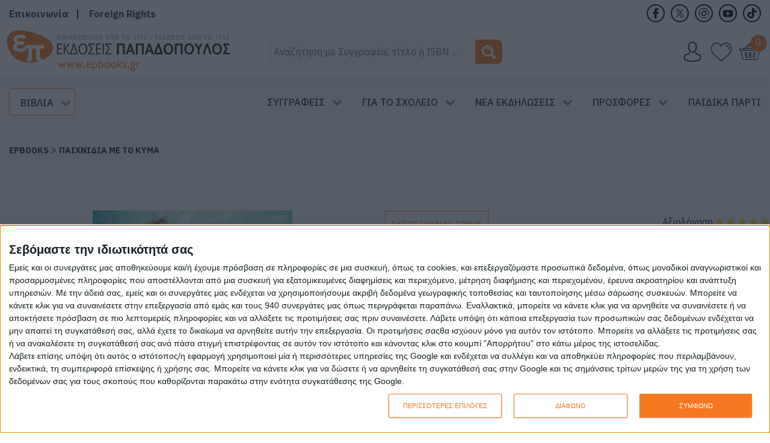

--- FILE ---
content_type: text/html; charset=UTF-8
request_url: https://www.epbooks.gr/shop/paidika-neanika-biblia/paidiki-neaniki-logotexnia/paichnidia-me-to-kyma/
body_size: 69765
content:







                                        <!DOCTYPE html>
<html lang="el" dir="ltr">
                
<head><style id="litespeed-ccss">ol,ul{box-sizing:border-box}:root{--wp--preset--font-size--normal:16px;--wp--preset--font-size--huge:42px}.screen-reader-text{border:0;clip-path:inset(50%);height:1px;margin:-1px;overflow:hidden;padding:0;position:absolute;width:1px;word-wrap:normal!important}:where(figure){margin:0 0 1em}.screen-reader-text{clip:rect(1px,1px,1px,1px);word-wrap:normal!important;border:0;clip-path:inset(50%);height:1px;margin:-1px;overflow:hidden;overflow-wrap:normal!important;padding:0;position:absolute!important;width:1px}:root{--yith-wcan-filters_colors_titles:#434343;--yith-wcan-filters_colors_background:#FFFFFF;--yith-wcan-filters_colors_accent:#A7144C;--yith-wcan-filters_colors_accent_r:167;--yith-wcan-filters_colors_accent_g:20;--yith-wcan-filters_colors_accent_b:76;--yith-wcan-color_swatches_border_radius:100%;--yith-wcan-color_swatches_size:30px;--yith-wcan-labels_style_background:#FFFFFF;--yith-wcan-labels_style_background_hover:#A7144C;--yith-wcan-labels_style_background_active:#A7144C;--yith-wcan-labels_style_text:#434343;--yith-wcan-labels_style_text_hover:#FFFFFF;--yith-wcan-labels_style_text_active:#FFFFFF;--yith-wcan-anchors_style_text:#434343;--yith-wcan-anchors_style_text_hover:#A7144C;--yith-wcan-anchors_style_text_active:#A7144C}.fa{display:inline-block;font:normal normal normal 14px/1 FontAwesome;font-size:inherit;text-rendering:auto;-webkit-font-smoothing:antialiased;-moz-osx-font-smoothing:grayscale}.fa-fw{width:1.28571429em;text-align:center}.fa-bars:before{content:""}:root{--woocommerce:#720eec;--wc-green:#7ad03a;--wc-red:#a00;--wc-orange:#ffba00;--wc-blue:#2ea2cc;--wc-primary:#720eec;--wc-primary-text:#fcfbfe;--wc-secondary:#e9e6ed;--wc-secondary-text:#515151;--wc-highlight:#958e09;--wc-highligh-text:white;--wc-content-bg:#fff;--wc-subtext:#767676;--wc-form-border-color:rgba(32, 7, 7, 0.8);--wc-form-border-radius:4px;--wc-form-border-width:1px}.yith-wcwl-add-to-wishlist .yith-wcwl-add-button{display:flex;flex-direction:column;align-items:center}.yith-wcwl-add-to-wishlist svg.yith-wcwl-icon-svg{height:auto;width:25px;color:var(--add-to-wishlist-icon-color,#000)}.yith-wcwl-add-to-wishlist a.add_to_wishlist>.yith-wcwl-icon-svg{vertical-align:bottom}.summary .single_add_to_wishlist.button{margin:0}.yith-wcwl-add-to-wishlist{margin-top:10px}.yith-wcwl-add-button a.add_to_wishlist{margin:0;box-shadow:none;text-shadow:none}.yith-wcwl-add-button .add_to_wishlist svg.yith-wcwl-icon-svg{margin-right:5px}:root{--rounded-corners-radius:16px;--color-add-to-cart-background:#333333;--color-add-to-cart-text:#FFFFFF;--color-add-to-cart-border:#333333;--color-add-to-cart-background-hover:#4F4F4F;--color-add-to-cart-text-hover:#FFFFFF;--color-add-to-cart-border-hover:#4F4F4F;--add-to-cart-rounded-corners-radius:16px;--color-button-style-1-background:#333333;--color-button-style-1-text:#FFFFFF;--color-button-style-1-border:#333333;--color-button-style-1-background-hover:#4F4F4F;--color-button-style-1-text-hover:#FFFFFF;--color-button-style-1-border-hover:#4F4F4F;--color-button-style-2-background:#333333;--color-button-style-2-text:#FFFFFF;--color-button-style-2-border:#333333;--color-button-style-2-background-hover:#4F4F4F;--color-button-style-2-text-hover:#FFFFFF;--color-button-style-2-border-hover:#4F4F4F;--color-wishlist-table-background:#FFFFFF;--color-wishlist-table-text:#6d6c6c;--color-wishlist-table-border:#FFFFFF;--color-headers-background:#F4F4F4;--color-share-button-color:#FFFFFF;--color-share-button-color-hover:#FFFFFF;--color-fb-button-background:#39599E;--color-fb-button-background-hover:#595A5A;--color-tw-button-background:#45AFE2;--color-tw-button-background-hover:#595A5A;--color-pr-button-background:#AB2E31;--color-pr-button-background-hover:#595A5A;--color-em-button-background:#FBB102;--color-em-button-background-hover:#595A5A;--color-wa-button-background:#00A901;--color-wa-button-background-hover:#595A5A;--feedback-duration:3s;--modal-colors-overlay:#0000004d;--modal-colors-icon:#007565;--modal-colors-primary-button:#007565;--modal-colors-primary-button-hover:#007565;--modal-colors-primary-button-text:#fff;--modal-colors-primary-button-text-hover:#fff;--modal-colors-secondary-button:#e8e8e8;--modal-colors-secondary-button-hover:#d8d8d8;--modal-colors-secondary-button-text:#777;--modal-colors-secondary-button-text-hover:#777;--color-ask-an-estimate-background:#333333;--color-ask-an-estimate-text:#FFFFFF;--color-ask-an-estimate-border:#333333;--color-ask-an-estimate-background-hover:#4F4F4F;--color-ask-an-estimate-text-hover:#FFFFFF;--color-ask-an-estimate-border-hover:#4F4F4F;--ask-an-estimate-rounded-corners-radius:16px;--tooltip-color-background:#333333e6;--tooltip-color-text:#fff}:root{--rounded-corners-radius:16px;--color-add-to-cart-background:#333333;--color-add-to-cart-text:#FFFFFF;--color-add-to-cart-border:#333333;--color-add-to-cart-background-hover:#4F4F4F;--color-add-to-cart-text-hover:#FFFFFF;--color-add-to-cart-border-hover:#4F4F4F;--add-to-cart-rounded-corners-radius:16px;--color-button-style-1-background:#333333;--color-button-style-1-text:#FFFFFF;--color-button-style-1-border:#333333;--color-button-style-1-background-hover:#4F4F4F;--color-button-style-1-text-hover:#FFFFFF;--color-button-style-1-border-hover:#4F4F4F;--color-button-style-2-background:#333333;--color-button-style-2-text:#FFFFFF;--color-button-style-2-border:#333333;--color-button-style-2-background-hover:#4F4F4F;--color-button-style-2-text-hover:#FFFFFF;--color-button-style-2-border-hover:#4F4F4F;--color-wishlist-table-background:#FFFFFF;--color-wishlist-table-text:#6d6c6c;--color-wishlist-table-border:#FFFFFF;--color-headers-background:#F4F4F4;--color-share-button-color:#FFFFFF;--color-share-button-color-hover:#FFFFFF;--color-fb-button-background:#39599E;--color-fb-button-background-hover:#595A5A;--color-tw-button-background:#45AFE2;--color-tw-button-background-hover:#595A5A;--color-pr-button-background:#AB2E31;--color-pr-button-background-hover:#595A5A;--color-em-button-background:#FBB102;--color-em-button-background-hover:#595A5A;--color-wa-button-background:#00A901;--color-wa-button-background-hover:#595A5A;--feedback-duration:3s;--modal-colors-overlay:#0000004d;--modal-colors-icon:#007565;--modal-colors-primary-button:#007565;--modal-colors-primary-button-hover:#007565;--modal-colors-primary-button-text:#fff;--modal-colors-primary-button-text-hover:#fff;--modal-colors-secondary-button:#e8e8e8;--modal-colors-secondary-button-hover:#d8d8d8;--modal-colors-secondary-button-text:#777;--modal-colors-secondary-button-text-hover:#777;--color-ask-an-estimate-background:#333333;--color-ask-an-estimate-text:#FFFFFF;--color-ask-an-estimate-border:#333333;--color-ask-an-estimate-background-hover:#4F4F4F;--color-ask-an-estimate-text-hover:#FFFFFF;--color-ask-an-estimate-border-hover:#4F4F4F;--ask-an-estimate-rounded-corners-radius:16px;--tooltip-color-background:#333333e6;--tooltip-color-text:#fff}:root{--wp--preset--aspect-ratio--square:1;--wp--preset--aspect-ratio--4-3:4/3;--wp--preset--aspect-ratio--3-4:3/4;--wp--preset--aspect-ratio--3-2:3/2;--wp--preset--aspect-ratio--2-3:2/3;--wp--preset--aspect-ratio--16-9:16/9;--wp--preset--aspect-ratio--9-16:9/16;--wp--preset--color--black:#000000;--wp--preset--color--cyan-bluish-gray:#abb8c3;--wp--preset--color--white:#ffffff;--wp--preset--color--pale-pink:#f78da7;--wp--preset--color--vivid-red:#cf2e2e;--wp--preset--color--luminous-vivid-orange:#ff6900;--wp--preset--color--luminous-vivid-amber:#fcb900;--wp--preset--color--light-green-cyan:#7bdcb5;--wp--preset--color--vivid-green-cyan:#00d084;--wp--preset--color--pale-cyan-blue:#8ed1fc;--wp--preset--color--vivid-cyan-blue:#0693e3;--wp--preset--color--vivid-purple:#9b51e0;--wp--preset--gradient--vivid-cyan-blue-to-vivid-purple:linear-gradient(135deg,rgba(6,147,227,1) 0%,rgb(155,81,224) 100%);--wp--preset--gradient--light-green-cyan-to-vivid-green-cyan:linear-gradient(135deg,rgb(122,220,180) 0%,rgb(0,208,130) 100%);--wp--preset--gradient--luminous-vivid-amber-to-luminous-vivid-orange:linear-gradient(135deg,rgba(252,185,0,1) 0%,rgba(255,105,0,1) 100%);--wp--preset--gradient--luminous-vivid-orange-to-vivid-red:linear-gradient(135deg,rgba(255,105,0,1) 0%,rgb(207,46,46) 100%);--wp--preset--gradient--very-light-gray-to-cyan-bluish-gray:linear-gradient(135deg,rgb(238,238,238) 0%,rgb(169,184,195) 100%);--wp--preset--gradient--cool-to-warm-spectrum:linear-gradient(135deg,rgb(74,234,220) 0%,rgb(151,120,209) 20%,rgb(207,42,186) 40%,rgb(238,44,130) 60%,rgb(251,105,98) 80%,rgb(254,248,76) 100%);--wp--preset--gradient--blush-light-purple:linear-gradient(135deg,rgb(255,206,236) 0%,rgb(152,150,240) 100%);--wp--preset--gradient--blush-bordeaux:linear-gradient(135deg,rgb(254,205,165) 0%,rgb(254,45,45) 50%,rgb(107,0,62) 100%);--wp--preset--gradient--luminous-dusk:linear-gradient(135deg,rgb(255,203,112) 0%,rgb(199,81,192) 50%,rgb(65,88,208) 100%);--wp--preset--gradient--pale-ocean:linear-gradient(135deg,rgb(255,245,203) 0%,rgb(182,227,212) 50%,rgb(51,167,181) 100%);--wp--preset--gradient--electric-grass:linear-gradient(135deg,rgb(202,248,128) 0%,rgb(113,206,126) 100%);--wp--preset--gradient--midnight:linear-gradient(135deg,rgb(2,3,129) 0%,rgb(40,116,252) 100%);--wp--preset--font-size--small:13px;--wp--preset--font-size--medium:20px;--wp--preset--font-size--large:36px;--wp--preset--font-size--x-large:42px;--wp--preset--spacing--20:0.44rem;--wp--preset--spacing--30:0.67rem;--wp--preset--spacing--40:1rem;--wp--preset--spacing--50:1.5rem;--wp--preset--spacing--60:2.25rem;--wp--preset--spacing--70:3.38rem;--wp--preset--spacing--80:5.06rem;--wp--preset--shadow--natural:6px 6px 9px rgba(0, 0, 0, 0.2);--wp--preset--shadow--deep:12px 12px 50px rgba(0, 0, 0, 0.4);--wp--preset--shadow--sharp:6px 6px 0px rgba(0, 0, 0, 0.2);--wp--preset--shadow--outlined:6px 6px 0px -3px rgba(255, 255, 255, 1), 6px 6px rgba(0, 0, 0, 1);--wp--preset--shadow--crisp:6px 6px 0px rgba(0, 0, 0, 1)}:root{--woocommerce:#720eec;--wc-green:#7ad03a;--wc-red:#a00;--wc-orange:#ffba00;--wc-blue:#2ea2cc;--wc-primary:#720eec;--wc-primary-text:#fcfbfe;--wc-secondary:#e9e6ed;--wc-secondary-text:#515151;--wc-highlight:#958e09;--wc-highligh-text:white;--wc-content-bg:#fff;--wc-subtext:#767676;--wc-form-border-color:rgba(32, 7, 7, 0.8);--wc-form-border-radius:4px;--wc-form-border-width:1px}.woocommerce img,.woocommerce-page img{height:auto;max-width:100%}.woocommerce div.product div.images,.woocommerce-page div.product div.images{float:left;width:48%}.woocommerce div.product div.summary,.woocommerce-page div.product div.summary{float:right;width:48%;clear:none}@media only screen and (max-width:768px){:root{--woocommerce:#720eec;--wc-green:#7ad03a;--wc-red:#a00;--wc-orange:#ffba00;--wc-blue:#2ea2cc;--wc-primary:#720eec;--wc-primary-text:#fcfbfe;--wc-secondary:#e9e6ed;--wc-secondary-text:#515151;--wc-highlight:#958e09;--wc-highligh-text:white;--wc-content-bg:#fff;--wc-subtext:#767676;--wc-form-border-color:rgba(32, 7, 7, 0.8);--wc-form-border-radius:4px;--wc-form-border-width:1px}.woocommerce div.product div.images,.woocommerce div.product div.summary,.woocommerce-page div.product div.images,.woocommerce-page div.product div.summary{float:none;width:100%}}:root{--woocommerce:#720eec;--wc-green:#7ad03a;--wc-red:#a00;--wc-orange:#ffba00;--wc-blue:#2ea2cc;--wc-primary:#720eec;--wc-primary-text:#fcfbfe;--wc-secondary:#e9e6ed;--wc-secondary-text:#515151;--wc-highlight:#958e09;--wc-highligh-text:white;--wc-content-bg:#fff;--wc-subtext:#767676;--wc-form-border-color:rgba(32, 7, 7, 0.8);--wc-form-border-radius:4px;--wc-form-border-width:1px}.screen-reader-text{clip:rect(1px,1px,1px,1px);height:1px;overflow:hidden;position:absolute!important;width:1px;word-wrap:normal!important}.woocommerce .quantity .qty{width:3.631em;text-align:center}.woocommerce div.product{margin-bottom:0;position:relative}.woocommerce div.product .product_title{clear:none;margin-top:0;padding:0}.woocommerce div.product p.price ins{background:inherit;font-weight:700;display:inline-block}.woocommerce div.product p.price del{opacity:.5;display:inline-block}.woocommerce div.product p.stock{font-size:.92em}.woocommerce div.product div.images{margin-bottom:2em}.woocommerce div.product div.images img{display:block;width:100%;height:auto;box-shadow:none}.woocommerce div.product div.images.woocommerce-product-gallery{position:relative}.woocommerce div.product div.images .woocommerce-product-gallery__wrapper{margin:0;padding:0}.woocommerce div.product div.images .woocommerce-product-gallery__image a{display:block;outline-offset:-2px}.woocommerce div.product div.summary{margin-bottom:2em}.woocommerce div.product form.cart{margin-bottom:2em}.woocommerce div.product form.cart::after,.woocommerce div.product form.cart::before{content:" ";display:table}.woocommerce div.product form.cart::after{clear:both}.woocommerce div.product form.cart div.quantity{float:left;margin:0 4px 0 0}.woocommerce div.product form.cart .button{vertical-align:middle;float:left}.woocommerce .cart .button{float:none}.woocommerce:where(body:not(.woocommerce-block-theme-has-button-styles)) a.button,.woocommerce:where(body:not(.woocommerce-block-theme-has-button-styles)) button.button{font-size:100%;margin:0;line-height:1;position:relative;text-decoration:none;overflow:visible;padding:.618em 1em;font-weight:700;border-radius:3px;left:auto;color:#515151;background-color:#e9e6ed;border:0;display:inline-block;background-image:none;box-shadow:none;text-shadow:none}.woocommerce:where(body:not(.woocommerce-block-theme-has-button-styles)) a.button.alt,.woocommerce:where(body:not(.woocommerce-block-theme-has-button-styles)) button.button.alt{background-color:#7f54b3;color:#fff;-webkit-font-smoothing:antialiased}.woocommerce:where(body:not(.woocommerce-uses-block-theme)) div.product p.price{color:#958e09;font-size:1.25em}.woocommerce:where(body:not(.woocommerce-uses-block-theme)) div.product .stock{color:#958e09}.woocommerce-product-gallery__image{position:relative}.woocommerce.widget_shopping_cart{z-index:51!important}.theme-yith-proteo.yith-booking .yith-booking-woocommerce-images.grid-elements-count-5 .container-image-and-badge,.theme-yith-proteo.yith-booking .yith-booking-woocommerce-images.grid-elements-count-3 .container-image-and-badge{grid-area:1/1/3/2}:root{--yith-wccl-tooltip-background:#03bfac;--yith-wccl-tooltip-text-color:#ffffff;--yith-wccl-select-option-size:40px;--yith-wccl-select-option-radius:50%}:root{--yith-wapo-required-option-color:#AF2323;--yith-wapo-checkbox-style:5px;--yith-wapo-color-swatch-style:2px;--yith-wapo-label-font-size:16px;--yith-wapo-description-font-size:12px;--yith-wapo-color-swatch-size:40px;--yith-wapo-block-padding:px px px px;--yith-wapo-block-background-color:#ffffff;--yith-wapo-accent-color-color:#03bfac;--yith-wapo-form-border-color-color:#7a7a7a;--yith-wapo-price-box-colors-text:#474747;--yith-wapo-price-box-colors-background:#ffffff;--yith-wapo-uploads-file-colors-background:#f3f3f3;--yith-wapo-uploads-file-colors-border:#c4c4c4;--yith-wapo-tooltip-colors-text:#ffffff;--yith-wapo-tooltip-colors-background:#03bfac}:root{--yith-wacp-close-color-normal:#c0c0c0;--yith-wacp-close-color-hover:#c0c0c0;--yith-wacp-popup-background:#ffffff;--yith-wacp-overlay-color:#000000;--yith-wacp-popup-border-radius:0 0 0 0;--yith-wacp-box-width-size:700px;--yith-wacp-box-height-size:700px;--yith-wacp-popup-message-alignment:left;--yith-wacp-notice-colors-text:#000000;--yith-wacp-notice-colors-background:#EFF7D4;--yith-wacp-notice-border-radius:0 0 0 0;--yith-wacp-notice-icon-color:#ADBC15;--yith-wacp-product-name-color-normal:#000000;--yith-wacp-product-name-color-hover:#008371;--yith-wacp-product-price-color:#000000;--yith-wacp-table-border-color:#e5e5e5;--yith-wacp-shipping-taxes-label-color-label:#000000;--yith-wacp-shipping-taxes-label-color-amount:#000000;--yith-wacp-cart-total-label-color-label:#000000;--yith-wacp-cart-total-label-color-amount:#000000;--yith-wacp-button-background-go-cart:#008671;--yith-wacp-button-text-color-go-cart:#ffffff;--yith-wacp-button-border-color-go-cart:#008671;--yith-wacp-button-hover-background-go-cart:rgba(0, 0, 0, 0);--yith-wacp-button-hover-text-color-go-cart:#008671;--yith-wacp-button-hover-border-color-go-cart:#008671;--yith-wacp-button-background-go-checkout:#008671;--yith-wacp-button-text-color-go-checkout:#ffffff;--yith-wacp-button-border-color-go-checkout:#008671;--yith-wacp-button-hover-background-go-checkout:rgba(0, 0, 0, 0);--yith-wacp-button-hover-text-color-go-checkout:#008671;--yith-wacp-button-hover-border-color-go-checkout:#008671;--yith-wacp-button-background-continue-shopping:#008671;--yith-wacp-button-text-color-continue-shopping:#ffffff;--yith-wacp-button-border-color-continue-shopping:#008671;--yith-wacp-button-hover-background-continue-shopping:rgba(0, 0, 0, 0);--yith-wacp-button-hover-text-color-continue-shopping:#008671;--yith-wacp-button-hover-border-color-continue-shopping:#008671;--yith-wacp-actions-buttons-radius:10px 10px 10px 10px;--yith-wacp-color-title-related:#000000;--yith-wacp-mini-cart-bg:#ffffff;--yith-wacp-mini-cart-shadow:#cccccc;--yith-wacp-mini-cart-counter:#008671;--yith-wacp-mini-cart-borders:5px 5px 5px 5px;--yith-wacp-mini-cart-icon-color:#000000}#yith-wacp-popup .yith-wacp-overlay{position:fixed;width:100%;height:100%;visibility:hidden;top:0;left:0;z-index:10000;background-color:var(--yith-wacp-overlay-color)}:root{--yith-wacp-box-width-size:840px;--yith-wacp-box-height-size:700px;--yith-wacp-popup-border-radius:0px 0px 0px 0px;--yith-wacp-close-color-normal:rgb(255,255,255);--yith-wacp-close-color-hover:#c0c0c0;--yith-wacp-overlay-color:rgba(0,0,0,0.8);--yith-wacp-popup-background:#ffffff;--yith-wacp-popup-message-alignment:left;--yith-wacp-notice-border-radius:0px 0px 0px 0px;--yith-wacp-notice-colors-text:#000000;--yith-wacp-notice-colors-background:#e6ffc5;--yith-wacp-notice-icon-color:#ADBC15;--yith-wacp-product-name-color-normal:#000000;--yith-wacp-product-name-color-hover:#565656;--yith-wacp-table-border-color:#e5e5e5;--yith-wacp-product-price-color:#565656;--yith-wacp-shipping-taxes-label-color-label:#565656;--yith-wacp-shipping-taxes-label-color-amount:#000000;--yith-wacp-cart-total-label-color-label:#565656;--yith-wacp-cart-total-label-color-amount:#000000;--yith-wacp-button-background-go-cart:rgb(11,165,88);--yith-wacp-button-text-color-go-cart:#FFFFFF;--yith-wacp-button-border-color-go-cart:rgb(11,165,88);--yith-wacp-button-hover-background-go-cart:rgb(4,132,68);--yith-wacp-button-hover-text-color-go-cart:rgb(255,255,255);--yith-wacp-button-hover-border-color-go-cart:rgb(4,132,68);--yith-wacp-button-background-go-checkout:rgb(245,121,33);--yith-wacp-button-text-color-go-checkout:rgb(255,255,255);--yith-wacp-button-border-color-go-checkout:rgb(245,121,33);--yith-wacp-button-hover-background-go-checkout:rgb(219,94,4);--yith-wacp-button-hover-text-color-go-checkout:rgb(255,255,255);--yith-wacp-button-hover-border-color-go-checkout:rgb(219,94,4);--yith-wacp-button-background-continue-shopping:rgb(7,114,189);--yith-wacp-button-text-color-continue-shopping:rgb(255,255,255);--yith-wacp-button-border-color-continue-shopping:rgb(7,114,189);--yith-wacp-button-hover-background-continue-shopping:rgb(2,79,135);--yith-wacp-button-hover-text-color-continue-shopping:rgb(255,255,255);--yith-wacp-button-hover-border-color-continue-shopping:rgb(2,79,135);--yith-wacp-actions-buttons-radius:10px 10px 10px 10px;--yith-wacp-color-title-related:#565656;--yith-wacp-mini-cart-bg:#ffffff;--yith-wacp-mini-cart-shadow:#cccccc;--yith-wacp-mini-cart-counter:#008671;--yith-wacp-mini-cart-icon-color:#000000;--yith-wacp-mini-cart-borders:5px 5px 5px 5px}.g-main-nav .g-dropdown,.g-main-nav .g-standard .g-dropdown .g-dropdown{position:absolute;top:auto;left:auto;opacity:0;visibility:hidden;overflow:hidden}.g-main-nav ul{margin:0;padding:0;list-style:none}@-webkit-viewport{width:device-width}@-moz-viewport{width:device-width}@-ms-viewport{width:device-width}@-o-viewport{width:device-width}@viewport{width:device-width}html{height:100%;font-size:100%;-ms-text-size-adjust:100%;-webkit-text-size-adjust:100%;box-sizing:border-box}*,*::before,*::after{box-sizing:inherit}body{margin:0}#g-page-surround{min-height:100vh;position:relative;overflow:hidden}header,main,nav,section{display:block}a{background:#fff0;text-decoration:none}img{height:auto;max-width:100%;display:inline-block;vertical-align:middle;border:0;-ms-interpolation-mode:bicubic}svg{max-width:100%}svg:not(:root){overflow:hidden}figure{margin:1em 40px}hr{height:0}button,input,select{color:inherit;font:inherit;margin:0}button{overflow:visible}button,select{text-transform:none}button,input[type="submit"]{-webkit-appearance:button}button::-moz-focus-inner,input::-moz-focus-inner{border:0;padding:0}input{line-height:normal}input[type="number"]::-webkit-inner-spin-button,input[type="number"]::-webkit-outer-spin-button{height:auto}input[type="search"]{-webkit-appearance:textfield}input[type="search"]::-webkit-search-cancel-button,input[type="search"]::-webkit-search-decoration{-webkit-appearance:none}.g-container{margin:0 auto;padding:0}.g-block .g-container{width:auto}.g-grid{display:flex;flex-flow:row wrap;list-style:none;margin:0;padding:0;text-rendering:optimizespeed}.g-block{flex:1;min-width:0;min-height:0}.size-10{flex:0 10%;width:10%}.size-15{flex:0 15%;width:15%}.size-22{flex:0 22%;width:22%}.size-25{flex:0 25%;width:25%}.size-30{flex:0 30%;width:30%}.size-40{flex:0 40%;width:40%}.size-50{flex:0 50%;width:50%}.size-53{flex:0 53%;width:53%}.size-85{flex:0 85%;width:85%}.size-90{flex:0 90%;width:90%}.size-100{width:100%;max-width:100%;flex-grow:0;flex-basis:100%}.g-main-nav:not(.g-menu-hastouch) .g-dropdown{z-index:10;top:-9999px}.g-main-nav:not(.g-menu-hastouch) .g-dropdown .g-dropdown{top:0}.g-main-nav .g-toplevel>li{display:inline-block}.g-main-nav .g-toplevel>li .g-menu-item-content{display:inline-block;vertical-align:middle}.g-main-nav .g-toplevel>li.g-parent .g-menu-parent-indicator{display:inline-block;vertical-align:middle;line-height:normal}.g-main-nav .g-toplevel>li.g-parent .g-menu-parent-indicator:after{display:inline-block;width:1.5rem;opacity:.5;font-family:"Font Awesome 6 Pro","Font Awesome 6 Free",FontAwesome;font-weight:900;content:"";text-align:right}.g-main-nav .g-dropdown{z-index:1}.g-main-nav .g-sublevel>li .g-menu-item-content{display:inline-block;vertical-align:middle;word-break:break-word}.g-main-nav .g-sublevel>li.g-parent .g-menu-item-content{margin-right:2rem}.g-main-nav .g-sublevel>li.g-parent .g-menu-parent-indicator{position:absolute;right:.738rem;top:.838rem;width:auto;text-align:center}.g-main-nav .g-sublevel>li.g-parent .g-menu-parent-indicator:after{content:"";text-align:center}.g-menu-item-container{display:block;position:relative}.g-main-nav .g-standard{position:relative}.g-main-nav .g-standard .g-sublevel>li{position:relative}.g-main-nav .g-standard .g-dropdown{top:100%}.g-main-nav .g-standard .g-dropdown.g-dropdown-left{right:0}.g-main-nav .g-standard .g-dropdown.g-dropdown-right{left:0}.g-main-nav .g-standard .g-dropdown .g-dropdown{top:0}.g-main-nav .g-standard .g-dropdown .g-dropdown.g-dropdown-left{left:auto;right:100%}.g-main-nav .g-standard .g-dropdown .g-dropdown.g-dropdown-right{left:100%;right:auto}.g-main-nav .g-standard .g-dropdown .g-block{flex-grow:0;flex-basis:100%}.g-main-nav .g-standard .g-go-back{display:none}.g-go-back.g-level-1{display:none}.g-go-back a span{display:none}.g-go-back a:before{display:block;text-align:center;width:1.28571em;font-family:"Font Awesome 6 Pro","Font Awesome 6 Free",FontAwesome;font-weight:900;content:"";opacity:.5}h1,h2,h3{margin:.75rem 0 1.5rem 0;text-rendering:optimizeLegibility}p{margin:1.5rem 0}ul,ol{margin-top:1.5rem;margin-bottom:1.5rem}ul ul{margin-top:0;margin-bottom:0}ul{margin-left:1.5rem;padding:0}ol{padding-left:1.5rem}hr{border-left:none;border-right:none;border-top:none;margin:1.5rem 0}label{margin-bottom:.375rem}input[type="number"],input[type="search"]{padding:.375rem .375rem}select{max-width:100%}button,input[type="submit"]{vertical-align:middle;white-space:nowrap;border:inherit}body .g-offcanvas-hide{display:none}.clearfix::after{clear:both;content:"";display:table}.center{text-align:center!important}.g-flushed{padding:0!important}.g-flushed .g-content{padding:0;margin:0}.g-flushed .g-container{width:100%}#g-offcanvas{position:fixed;top:0;left:0;right:0;bottom:0;overflow-x:hidden;overflow-y:auto;text-align:left;display:none;-webkit-overflow-scrolling:touch}.g-offcanvas-toggle{display:block;position:absolute;top:.7rem;left:.7rem;z-index:10;line-height:1}.g-offcanvas-left #g-page-surround{left:0}.g-offcanvas-left #g-offcanvas{right:inherit}.g-main-nav .g-standard .g-dropdown{width:180px}.g-content{margin:.625rem;padding:.938rem}.g-flushed .g-content{margin:0;padding:0}body{font-size:1rem;line-height:1.5}h1{font-size:2.25rem}h2{font-size:1.9rem}h3{font-size:1.5rem}input[type="number"],input[type="search"]{border-radius:.1875rem}body{color:#04202a;background:#fff;-webkit-font-smoothing:antialiased;-moz-osx-font-smoothing:grayscale}#g-page-surround{background:#fff}a{color:#04202a}h1,h2,h3{color:#000}.button{display:inline-block;padding:.5rem 1rem;border-radius:.1875rem;box-shadow:1px 1px 1px rgb(0 0 0/.1);background:#04202a;color:#fff;border:0;line-height:1.5;font-size:1rem;vertical-align:middle;text-shadow:none}body{font-family:"IBM Plex Sans";font-weight:400}h1,h2,h3{font-family:"IBM Plex Sans";font-weight:500}.button{font-weight:500}hr{border-bottom:4px solid #F0F2F4}#g-navigation{background:#f6f6f6;color:#282828;text-align:center;position:relative;z-index:2}#g-navigation .g-container{position:relative}#g-navigation a{color:#fff}#g-navigation .g-main-nav{margin:-1.563rem}#g-navigation .g-main-nav .g-toplevel>li>.g-menu-item-container{color:#282828}#g-navigation .g-main-nav .g-dropdown{background:#e7e7e7}#g-navigation .g-main-nav .g-sublevel>li>.g-menu-item-container{color:#282828}#g-navigation .g-main-nav .g-toplevel{display:flex;flex-flow:row wrap;justify-content:center;-webkit-justify-content:center}.g-main-nav .g-toplevel{font-weight:500}.g-main-nav .g-toplevel>li>.g-menu-item-container{text-decoration:none;padding:1.2rem .938rem}.g-main-nav .g-toplevel>li>.g-menu-item-container>.g-menu-item-content{line-height:normal}.g-main-nav .g-dropdown{text-align:left}.g-main-nav .g-sublevel>li>.g-menu-item-container{padding:.7815rem 1rem}#g-offcanvas{background:#f57921;width:17rem;color:#fff}#g-offcanvas a{color:#fff}.g-offcanvas-toggle{font-size:1.5rem;color:#000;display:none}@media only all and (max-width:48rem){.g-offcanvas-toggle{display:block}}#g-mobilemenu-container{margin:-1.563rem}#g-header{background:#fff;color:#04202a;position:relative;z-index:3}#g-header a{color:#fff}#g-page-surround{box-shadow:0 0 15px rgb(0 0 0/.4)}input[type="number"],input[type="search"]{background-color:#fff;border:1px solid #ddd;box-shadow:inset 0 1px 3px rgb(0 0 0/.06)}.g-container{width:80rem}@media only all and (min-width:60rem) and (max-width:79.99rem){.g-container{width:60rem}}@media only all and (min-width:48rem) and (max-width:59.99rem){.g-container{width:48rem}}@media only all and (min-width:30.01rem) and (max-width:47.99rem){.g-container{width:30rem}}@media only all and (max-width:30rem){.g-container{width:100%}}.g-container.g-flushed{width:100%}@media only all and (max-width:47.99rem){.g-block{flex-grow:0;flex-basis:100%}}@media only all and (max-width:47.99rem){body [class*="size-"]{flex-grow:0;flex-basis:100%;max-width:100%}}@media only all and (max-width:47.99rem){@supports not (flex-wrap:wrap){.g-grid{display:block;flex-wrap:inherit}.g-block{display:block;flex:inherit}}}.screen-reader-text{clip:rect(1px,1px,1px,1px);position:absolute!important;height:1px;width:1px;overflow:hidden}.fa{display:inline-block;font:normal normal normal 14px/1 FontAwesome;font-size:inherit;text-rendering:auto;-webkit-font-smoothing:antialiased;-moz-osx-font-smoothing:grayscale}.fa-fw{width:1.28571429em;text-align:center}.fa-bars:before{content:""}#g-navigation{z-index:1000}.Main-Navigation{background-color:#f9f9f9;padding:.5rem 0}.Main-Navigation .g-main-nav>.g-toplevel{display:block!important;text-align:right}.Main-Navigation .g-main-nav .g-sublevel>li{position:unset;max-width:414px}.Main-Navigation .g-main-nav .g-menu-item-17367 .g-dropdown.g-dropdown-right{left:unset;right:0}.Top-Navigation{position:relative;top:0;z-index:1002;background:#fff}.Top-Navigation .top-menu .g-content,.Top-Navigation .social-media .g-content{margin:0;padding:0}.Top-Navigation .menu-spacer{max-width:calc(100% - 242px - 136px - 182px - 2rem)}.Top-Navigation .top-menu{min-width:242px}.Top-Navigation .top-menu .g-toplevel li{position:relative}.Top-Navigation .top-menu .g-toplevel li a.g-menu-item-container{color:#383838;font-weight:700;padding:.6rem .938rem}.Top-Navigation .top-menu .g-toplevel li:not(:last-child) .g-menu-item-title::after{content:"";width:2px;margin-left:34px;top:8px;height:1rem;background-color:#04202a;background-repeat:no-repeat;background-position:100%;opacity:1;-webkit-transform:translate(-20px);-ms-transform:translate(-20px);transform:translate(-20px,8px);position:absolute}.Top-Navigation .social-media{display:flex;align-items:center;justify-content:flex-end;min-width:182px}.Top-Navigation .social-media .social-icon{margin-left:.375rem;display:inline-block;width:24px;filter:brightness(0%);padding:4px;border:2px solid #000;width:30px;height:30px;object-fit:contain;min-width:30px;border-radius:100%;min-height:30px}.Top-Navigation .social-media .last-icon{padding-right:.938rem}.Header-Bar{position:sticky!important;top:43px;top:0;z-index:1001!important}.Header-Bar .g-content{padding:0 .938rem}.Header-Bar .logo-header{display:flex;align-items:center;justify-content:center}.Header-Bar .search-header{display:flex;align-items:center;justify-content:center;flex-basis:40%}.Header-Bar .search-header .g-content{width:100%}.Header-Bar .search-header input.search-field{min-width:75%;background-color:#f6f6f6;border:0;box-shadow:none;height:2.5rem;padding:.625rem;border-radius:8px 0 0 8px}.Header-Bar .search-header button[type="submit"]{background-color:#f57921;background-image:url(https://www.epbooks.gr/wp-content/uploads/2022/02/magnifier.png);border-radius:0 8px 8px 0;max-width:45px;background-size:25px;background-position:50%;height:40px;background-repeat:no-repeat;width:calc(100%);padding:.69rem 0 .69rem;display:inline-block;position:relative;font-size:0;margin-left:-5px;margin-top:-4px}.Header-Bar #login-register>.g-content{margin:.625rem 0;padding:.938rem .938rem .938rem 0;text-align:right}.Header-Bar #login-register>.g-content span{display:inline-block}.Header-Bar #login-register .LoginRegister .textwidget{display:flex;flex-direction:row;justify-content:flex-end;gap:4px}.g-dropdown{z-index:2}.g-main-nav .g-toplevel .g-menu-item-31479>.g-menu-item-container{margin:.6rem .938rem;padding:.6rem .469rem;border:1px solid #f57921;border-radius:.25rem;background:#fff}.g-main-nav .g-toplevel .g-menu-item-31479>.g-menu-item-container .g-menu-item-title{margin-left:10px}.Breadcrumb-Bar{border-top:2px solid #fff}.Breadcrumb-Bar .breadcrumbs a,.Breadcrumb-Bar .breadcrumbs .current-item{text-transform:uppercase;font-size:.875rem;font-weight:700}#g-navigation .books-menu .g-main-nav .g-toplevel{text-align:left!important}#g-navigation .books-menu .g-main-nav .g-toplevel li>.g-dropdown{width:80rem!important;margin:0 auto;position:absolute;left:0;transform:translate(0,0)}#g-navigation .books-menu .g-main-nav .g-toplevel li>.g-dropdown ul.g-sublevel{display:grid;grid-template-rows:repeat(13,min-content);grid-auto-flow:column;column-count:3}#g-navigation .books-menu .g-main-nav .g-toplevel li>.g-dropdown ul.g-sublevel li.g-parent ul.g-dropdown{width:33%!important;min-width:unset;position:absolute;left:0;height:-webkit-fill-available}#g-navigation .books-menu .g-main-nav .g-toplevel li>.g-dropdown ul.g-sublevel li.g-parent ul.g-dropdown ul.g-sublevel{display:block;column-count:unset}#g-navigation .books-menu .g-main-nav .g-toplevel li>.g-dropdown ul.g-sublevel li.g-parent ul.g-dropdown ul.g-sublevel .g-go-back{display:block!important}#g-navigation .books-menu .g-main-nav .g-toplevel li>.g-dropdown ul.g-sublevel li.g-parent.dropdown-col-1 ul.g-dropdown{left:0}#g-navigation .books-menu .g-main-nav .g-toplevel li>.g-dropdown ul.g-sublevel li.g-parent.dropdown-col-2 ul.g-dropdown{left:32%}#g-navigation .books-menu .g-main-nav .g-toplevel li>.g-dropdown ul.g-sublevel li.g-parent.dropdown-col-3 ul.g-dropdown{left:68%}.paoc-cb-popup-body{border-radius:6px}.paoc-cb-popup-body .paoc-padding-20{padding:0!important}.paoc-cb-popup-body .paoc-padding-20 div.g-grid{display:grid;grid-template-columns:2fr 3fr}.paoc-cb-popup-body .paoc-padding-20 div.g-grid img{height:100%!important;object-fit:cover;border-radius:6px 0 0 6px}.paoc-cb-popup-body .paoc-padding-20 div.g-grid p{font-size:16px;font-weight:500;margin:.5rem 0!important}.paoc-cb-popup-body .paoc-padding-20 div.g-grid ol{margin-top:1rem;margin-bottom:1rem}.paoc-cb-popup-body .paoc-padding-20 div.g-grid ol li{font-size:16px;font-weight:500}.paoc-cb-popup-body .paoc-padding-20 div.g-grid h3{font-size:12px;font-weight:400}.paoc-cb-popup-body .paoc-padding-20 div.g-grid div.g-block:last-child{padding:20px}form.vivlia-gia-parti div label{font-size:18px;color:#2c3345}form.vivlia-gia-parti div select{font-size:1em;border-radius:4px;border-width:1px;border-style:solid;padding:0 1.875em 0 .625em;display:block;min-width:80%;font-family:inherit;height:2.5em;border-color:#b8bdc9;margin-top:10px}form.vivlia-gia-parti input[type="submit"]{background:#f57921;color:#fff;border-radius:5px;padding:8px 10px;margin-top:15px}form.vivlia-gia-parti div:not(:first-child){margin-top:10px}#menu-popup .g-content{padding:0;margin:0}#menu-popup .g-content a{padding:1.3rem .938rem 1.2rem;background:#fff0;color:#282828;font-size:16px;line-height:normal;font-weight:500;border-radius:0}.Product-Single-Page .main-top-b .g-container{margin:auto;max-width:80rem}.Product-Single .Product-Gallery{float:none!important}.Product-Single .Product-Gallery figure.woocommerce-product-gallery__wrapper{position:relative}.Product-Single .summary{float:none!important}.Product-Single .Product-content{padding-top:4rem;margin-bottom:2rem}.Product-Single .Product-content .product_meta{display:inline-block}.Product-Single .Product-content .product_meta .tagged_as{display:inline-block}.Product-Single .Product-content .product_meta .tagged_as a{padding:11px .625rem;font-size:.875rem;text-transform:capitalize;margin:0 0 .5rem;border:1px solid #f57921;height:42px;line-height:23px;color:#f57921;display:inline-block}.Product-Single .Product-content .product_meta .posted_in{text-transform:none;font-size:.875rem;font-weight:500}.Product-Single .Product-content .product_meta .posted_in a{color:#646464;font-weight:400}.Product-Single .Product-content .yith-wcwl-add-button{letter-spacing:normal}.Product-Single .Product-content .rating{display:inline-block;float:right;margin-top:7px}.Product-Single .Product-content .rating img{width:16px}.Product-Single .Product-content .authors-name{font-size:1.625rem;font-weight:500;font-style:italic;color:#999;margin-top:.5rem}.Product-Single .Product-content .collection-title{font-size:.875rem;font-weight:400;color:#646464}.Product-Single .Product-content .woocommerce-product-details__short-description{font-size:1rem}.Product-Single .Product-content .product_title{line-height:2.5rem;margin-top:0.375rem!important;margin-bottom:0.375rem!important}.Product-Single .Product-content hr{border-bottom:2px solid #0772bd;margin:1rem 0 .5rem;max-width:20%}.Product-Single .Product-content .price{margin:1rem 0}.Product-Single .Product-content .price del{color:#77a464!important;opacity:.8}.Product-Single .Product-content .price ins{color:#f57921!important;text-decoration:none}.Product-Single .Product-content .price ins .woocommerce-Price-amount.amount{font-size:1.5rem;font-weight:500;margin-left:10px}.Product-Single .Product-content .Product-Main-Image .woocommerce-product-gallery__image img{width:350px!important;height:490px!important;object-fit:contain;object-position:bottom center;margin:auto}.Product-Single .Product-content .sharing{text-align:center;margin-top:2rem}.woocommerce div.product .single_add_to_cart_button{background-color:#f57921;border-radius:10rem;font-weight:400}.woocommerce div.product p.stock{display:none}.woocommerce div.product div.images{margin-bottom:5em}.woocommerce div.product div.summary{margin-bottom:3em}.woocommerce div.product .AddToCart{display:flex;align-items:center}.woocommerce div.product .woocommerce-tabs .woocommerce-Tabs-panel h2{display:none}.woocommerce div.product form.cart{margin-right:1rem;margin-bottom:0}.yith-wcwl-add-to-wishlist{margin-top:1rem;margin-bottom:1rem}.yith-wcwl-add-to-wishlist a.button{position:relative;background-color:#fff!important;border:1px solid #646464;color:#646464!important;padding:.625rem .875rem .625rem 2.5rem;margin-left:1rem;font-weight:400;border-radius:10rem!important;line-height:13px}.yith-wcwl-add-to-wishlist a.button::before{position:absolute;content:url(https://www.epbooks.gr/wp-content/uploads/2019/11/heart-black.svg);width:22px;left:12px;bottom:4px}.yith-wcwl-add-to-wishlist #yith-wcwl-icon-heart-outline{display:none!important}.Book-Description h2{text-transform:none;font-size:1rem;font-weight:700;color:#0772bd;margin-top:0}@media (max-width:48rem){.Top-Navigation{position:relative;z-index:1002!important;background:#fff0;padding-top:1rem;width:100vw}.Top-Navigation .top-menu,.Top-Navigation .menu-spacer{display:none}.Top-Navigation .social-top{order:2;justify-content:center;width:100%;min-width:unset}.Top-Navigation .social-top img{padding:4px;border:2px solid #000;width:30px;height:30px;object-fit:contain;min-width:30px;border-radius:100%;min-height:30px}.Header-Bar{position:relative!important;top:unset}.Header-Bar .logo img{max-width:200px!important;margin-top:6px}.Header-Bar .logo-header .g-content{margin:0!important}.Header-Bar .search-header{flex-basis:100%}.Header-Bar .search-header .g-content{margin:0 0 .625rem 0;padding-top:0}.Header-Bar .search-header button[type="submit"]{margin-top:-2px}.Header-Bar .search-header input.search-field{min-width:85%;font-size:.875rem;-webkit-appearance:none}.Header-Bar #login-register{position:fixed;right:0;top:260px;max-width:52px}.Header-Bar #login-register>.g-content{margin:0;padding:0;text-align:center}.Header-Bar #login-register .textwidget a.cart{position:relative;margin-top:1px}.Header-Bar #login-register .textwidget img{background:#f5f5f5;padding:8px;width:50px!important;height:50px;object-fit:contain;margin:0!important;border:1px solid #909090;border-right:0!important;box-shadow:rgb(17 17 26/.05)0 1px 0,rgb(17 17 26/.1)0 0 8px}.Header-Bar #login-register .textwidget span.icons{display:flex;flex-direction:column;gap:4px}.ShoppingCart{min-width:26px!important;height:26px!important;right:unset!important;left:-5px;top:unset!important;bottom:-14px;font-size:14px;line-height:24px}.Main-Navigation{display:none}.Main-Navigation .g-main-nav>.g-toplevel{text-align:center}.Main-Navigation ul.g-dropdown li{white-space:normal}#menu-popup{border-top:1px dashed #e7e7e7}#menu-popup a{color:#fff!important}.paoc-cb-popup-body .paoc-padding-20 div.g-grid{grid-template-columns:1fr}.paoc-cb-popup-body .paoc-padding-20 div.g-grid img{max-height:160px;width:100%}.paoc-cb-popup-body .paoc-padding-20 div.g-grid h2{font-size:20px;margin:.5rem 0 .5rem 0}.paoc-cb-popup-body .paoc-padding-20 div.g-grid h3{font-size:11px;margin:.25rem 0}.paoc-cb-popup-body .paoc-padding-20 div.g-grid p,.paoc-cb-popup-body .paoc-padding-20 div.g-grid ol li{font-size:14px;font-weight:400;line-height:1.2}.paoc-cb-popup-body .paoc-padding-20 div.g-grid ol{margin-top:.25rem;margin-bottom:.25rem}.paoc-cb-popup-body .paoc-padding-20 div.g-grid div.g-block:last-child{padding:4px 14px}form.vivlia-gia-parti div{display:inline-block;width:49%}form.vivlia-gia-parti div label{font-size:16px;font-weight:500}form.vivlia-gia-parti div select{height:2em;margin-top:5px;min-width:90%}.Product-Single .product{margin:.625rem;padding:.938rem}.Product-Single .product .Product-content{padding-top:1rem}.Product-Single .product .Product-content .Product-Gallery{margin-bottom:0}.Product-Single .product .Product-content .Product-Gallery img{height:290px!important}.Product-Single .product .Product-content .summary{margin-bottom:0em;padding:.938rem}.Product-Single .product .authors-name{font-size:1.125rem}.Product-Single .product .product_title{margin-top:0.5rem!important;line-height:1.75rem;font-size:1.25rem}.Product-Single .product .product_meta{margin-bottom:.625rem}.Product-Single .product .rating{display:block;float:none;margin-top:0;margin-bottom:0}#g-breadcrumb .g-content{margin:0;text-align:center}}.g-offcanvas-toggle{top:20px;z-index:555555}#g-offcanvas #mobile-menu-books .g-content{margin:0;padding:.938rem 1rem}#g-offcanvas #mobile-menu-books .g-content .g-menu-item-container{border:0;margin:0;padding:0;background:#fff0;display:block;position:relative}#g-offcanvas #mobile-menu-books .g-content .g-menu-item-container .g-menu-item-title{margin-left:0}#g-offcanvas #mobile-menu-books .g-content .g-main-nav .g-toplevel>li.g-parent{display:block;position:static!important;margin-right:0}#g-offcanvas #mobile-menu-books .g-content .g-main-nav .g-toplevel>li.g-parent .g-menu-parent-indicator:after{text-align:center;content:""}#g-offcanvas #mobile-menu-books .g-content .g-main-nav .g-toplevel>li.g-parent .g-menu-parent-indicator{position:absolute;right:0rem;top:60%;text-align:center;transform:translate(0,-50%)}#g-offcanvas #mobile-menu-books ul.g-dropdown{margin-top:1rem;background:#f57921!important;top:40px}#g-offcanvas #mobile-menu-books ul.g-dropdown li{white-space:normal;position:unset}#g-offcanvas #mobile-menu-books ul.g-dropdown li.Menu-Title{padding:.5rem 0 0;border-top:1px dashed}#g-offcanvas #mobile-menu-books ul.g-dropdown li.Menu-Title a{font-weight:600;opacity:1!important}#g-offcanvas #mobile-menu-books ul.g-dropdown li .g-menu-item-container{padding:5px 0.938rem!important;font-weight:400;color:#ffffff!important;opacity:.8}#g-offcanvas #mobile-menu-books ul.g-dropdown li .g-dropdown{margin-top:0;left:0;position:relative;top:0;height:0}@media only all and (min-width:94rem){:root{--breakpoint:80rem}}@media only all and (min-width:60rem) and (max-width:79.99rem){:root{--breakpoint:60rem}}@media only all and (min-width:48rem) and (max-width:59.99rem){:root{--breakpoint:48rem}}@media only all and (min-width:30.01rem) and (max-width:47.99rem){:root{--breakpoint:30rem}}@media only all and (max-width:30rem){:root{--breakpoint:100%}}#g-page-surround{overflow:visible}.v-center{display:flex;align-items:center}#g-header{box-shadow:0 6px 14px -16px #000}.invisible{opacity:0;visibility:hidden}.LoginRegister{position:relative}.ShoppingCart{background:#f57921;color:#fff;min-width:28px;height:28px;border-radius:32px;display:inline-block;position:absolute;right:-10px;text-align:center;top:-10px}.Header-Bar .logo-header .g-content{margin:0 0 .625rem .625rem;padding:0}ul.g-dropdown{width:auto!important;min-width:100%;background:#fff!important}ul.g-dropdown li{white-space:nowrap}ul.g-dropdown li .g-menu-item-container{color:#656565!important;font-size:1rem;padding:9px 2rem!important}ul.g-dropdown li.Menu-Title{font-weight:900;padding:1rem 0}ul.g-dropdown li.Menu-Title a{font-size:1rem;color:#0772bd!important}.bg-light-gray{background-color:#f6f6f6}#g-breadcrumb{background-color:#f6f6f6}#g-breadcrumb .g-content{margin:.625rem 0}.woocommerce a.button.alt{background-color:#0772bd;font-weight:400}.fa{display:inline-block;font:normal normal normal 14px/1 FontAwesome;font-size:inherit;text-rendering:auto;-webkit-font-smoothing:antialiased;-moz-osx-font-smoothing:grayscale}.fa-fw{width:1.28571429em;text-align:center}.fa-bars:before{content:""}.paoc-padding-20{padding:20px}.paoc-wrap,.paoc-wrap *{-webkit-box-sizing:border-box;-moz-box-sizing:border-box;box-sizing:border-box;outline:none}.paoc-cb-popup-body{display:none;background-color:#FFF;max-width:800px;width:100%;position:relative;box-shadow:0 11px 15px -7px rgb(0 0 0/.2),0 24px 38px 3px rgb(0 0 0/.14),0 9px 46px 8px rgb(0 0 0/.12);line-height:normal}.paoc-popup img{max-width:100%;height:auto}.paoc-popup-inr-wrap{position:relative}.paoc-popup-inr{width:100%;color:#333;-ms-flex-preferred-size:100%;flex-basis:100%}.paoc-popup-content,.paoc-popup-content p{color:#444}.paoc-popup-margin{margin-bottom:15px}.paoc-popup .paoc-popup-margin:last-child{margin-bottom:0}.paoc-cb-popup-body .paoc-popup-content p{margin-bottom:15px}.paoc-cb-popup-body .paoc-popup-content p:last-child{margin-bottom:0}.paoc-close-popup{position:absolute;top:-10px;right:-10px;width:35px;height:35px;font-size:0;text-decoration:none;text-align:center;line-height:29px;fill:#fff;border-radius:50px;background-color:#000;border:3px solid #fff;outline:none!important}.paoc-close-popup svg{display:inline-block;vertical-align:middle;height:19px;width:19px}.paoc-popup-btn{display:inline-block;padding:8px 20px;text-align:center;background:#e91e63;color:#fff;border-radius:3px}.paoc-popup .paoc-popup-inr-wrap{max-height:inherit;overflow-y:auto}.paoc-design-1 .paoc-popup-con-bg{display:-webkit-box;display:-ms-flexbox;display:flex;-webkit-box-pack:center;-ms-flex-pack:center;justify-content:center;-webkit-box-align:center;-ms-flex-align:center;align-items:center;width:100%;overflow-y:auto}.paoc-design-1 .paoc-popup-inr{margin:auto}@media only screen and (max-width:720px){.paoc-cb-popup-body{width:95%;max-width:95%!important}}.paoc-popup-37674{max-width:1000px}</style><script data-optimized="1" src="https://www.epbooks.gr/wp-content/plugins/litespeed-cache/assets/js/css_async.min.js" defer></script>
    
            <meta name="viewport" content="width=device-width, initial-scale=1.0">
        <meta http-equiv="X-UA-Compatible" content="IE=edge" />
        

                <link rel="icon" type="image/x-icon" href="https://www.epbooks.gr/wp-content/themes/darwin_evo/custom/images/ep(1).png" />
        
                <link rel="apple-touch-icon" sizes="180x180" href="https://www.epbooks.gr/wp-content/themes/darwin_evo/custom/images/ep(1).png">
        <link rel="icon" sizes="192x192" href="https://www.epbooks.gr/wp-content/themes/darwin_evo/custom/images/ep(1).png">
            <meta http-equiv="Content-Type" content="text/html; charset=UTF-8" />
    <link rel="profile" href="http://gmpg.org/xfn/11" />
    <link rel="pingback" href="https://www.epbooks.gr/xmlrpc.php" />
    				<script src="[data-uri]" defer></script>
			<script type="text/javascript" src="[data-uri]" defer></script>
<meta name='robots' content='index, follow, max-image-preview:large, max-snippet:-1, max-video-preview:-1' />
	<style>img:is([sizes="auto" i], [sizes^="auto," i]) { contain-intrinsic-size: 3000px 1500px }</style>
	<script src="[data-uri]" defer></script>

	<!-- This site is optimized with the Yoast SEO plugin v25.4 - https://yoast.com/wordpress/plugins/seo/ -->
	<title>ΠΑΙΧΝΙΔΙΑ ΜΕ ΤΟ ΚΥΜΑ - EPBOOKS</title>
	<link rel="canonical" href="https://www.epbooks.gr/shop/paidika-neanika-biblia/paidiki-neaniki-logotexnia/paichnidia-me-to-kyma/" />
	<meta property="og:locale" content="el_GR" />
	<meta property="og:type" content="article" />
	<meta property="og:title" content="ΠΑΙΧΝΙΔΙΑ ΜΕ ΤΟ ΚΥΜΑ - EPBOOKS" />
	<meta property="og:description" content="Ο Τίτος μεγαλώνει στην πολύβουη και κοσμοπολίτικη Μύκονο. Κι όμως, παρά την επίδραση που έχει ο ξέφρενος τουριστικός ρυθμός στην καθημερινότητά του, εκείνος ονειρεύεται να γίνει ψαράς, όπως ο πατέρας του." />
	<meta property="og:url" content="https://www.epbooks.gr/shop/paidika-neanika-biblia/paidiki-neaniki-logotexnia/paichnidia-me-to-kyma/" />
	<meta property="og:site_name" content="EPBOOKS" />
	<meta property="article:modified_time" content="2021-01-25T17:44:13+00:00" />
	<meta name="twitter:card" content="summary_large_image" />
	<script type="application/ld+json" class="yoast-schema-graph">{"@context":"https://schema.org","@graph":[{"@type":"WebPage","@id":"https://www.epbooks.gr/shop/paidika-neanika-biblia/paidiki-neaniki-logotexnia/paichnidia-me-to-kyma/","url":"https://www.epbooks.gr/shop/paidika-neanika-biblia/paidiki-neaniki-logotexnia/paichnidia-me-to-kyma/","name":"ΠΑΙΧΝΙΔΙΑ ΜΕ ΤΟ ΚΥΜΑ - EPBOOKS","isPartOf":{"@id":"https://www.epbooks.gr/#website"},"datePublished":"2007-06-10T00:00:00+00:00","dateModified":"2021-01-25T17:44:13+00:00","breadcrumb":{"@id":"https://www.epbooks.gr/shop/paidika-neanika-biblia/paidiki-neaniki-logotexnia/paichnidia-me-to-kyma/#breadcrumb"},"inLanguage":"el","potentialAction":[{"@type":"ReadAction","target":["https://www.epbooks.gr/shop/paidika-neanika-biblia/paidiki-neaniki-logotexnia/paichnidia-me-to-kyma/"]}]},{"@type":"BreadcrumbList","@id":"https://www.epbooks.gr/shop/paidika-neanika-biblia/paidiki-neaniki-logotexnia/paichnidia-me-to-kyma/#breadcrumb","itemListElement":[{"@type":"ListItem","position":1,"name":"Home","item":"https://www.epbooks.gr/"},{"@type":"ListItem","position":2,"name":"ΚΑΤΑΣΤΗΜΑ","item":"https://www.epbooks.gr/shop/"},{"@type":"ListItem","position":3,"name":"ΠΑΙΧΝΙΔΙΑ ΜΕ ΤΟ ΚΥΜΑ"}]},{"@type":"WebSite","@id":"https://www.epbooks.gr/#website","url":"https://www.epbooks.gr/","name":"EPBOOKS","description":"","publisher":{"@id":"https://www.epbooks.gr/#organization"},"potentialAction":[{"@type":"SearchAction","target":{"@type":"EntryPoint","urlTemplate":"https://www.epbooks.gr/?s={search_term_string}"},"query-input":{"@type":"PropertyValueSpecification","valueRequired":true,"valueName":"search_term_string"}}],"inLanguage":"el"},{"@type":"Organization","@id":"https://www.epbooks.gr/#organization","name":"ΕΚΔΟΣΕΙΣ ΠΑΠΑΔΟΠΟΥΛΟΣ","url":"https://www.epbooks.gr/","logo":{"@type":"ImageObject","inLanguage":"el","@id":"https://www.epbooks.gr/#/schema/logo/image/","url":"https://www.epbooks.gr/wp-content/uploads/2020/04/web-ep-logo.jpg","contentUrl":"https://www.epbooks.gr/wp-content/uploads/2020/04/web-ep-logo.jpg","width":500,"height":99,"caption":"ΕΚΔΟΣΕΙΣ ΠΑΠΑΔΟΠΟΥΛΟΣ"},"image":{"@id":"https://www.epbooks.gr/#/schema/logo/image/"}}]}</script>
	<!-- / Yoast SEO plugin. -->


<link rel='dns-prefetch' href='//www.googletagmanager.com' />
<link rel='dns-prefetch' href='//widgetlogic.org' />
<link rel='dns-prefetch' href='//stats.wp.com' />
<link rel='dns-prefetch' href='//www.epbooks.gr' />
<link data-asynced="1" as="style" onload="this.onload=null;this.rel='stylesheet'"  rel='preload' id='wp-block-library-css' href='https://www.epbooks.gr/wp-includes/css/dist/block-library/style.min.css' type='text/css' media='all' /><noscript><link rel='stylesheet' href='https://www.epbooks.gr/wp-includes/css/dist/block-library/style.min.css' type='text/css' media='all' /></noscript>
<style id='classic-theme-styles-inline-css' type='text/css'>
/*! This file is auto-generated */
.wp-block-button__link{color:#fff;background-color:#32373c;border-radius:9999px;box-shadow:none;text-decoration:none;padding:calc(.667em + 2px) calc(1.333em + 2px);font-size:1.125em}.wp-block-file__button{background:#32373c;color:#fff;text-decoration:none}
</style>
<link data-asynced="1" as="style" onload="this.onload=null;this.rel='stylesheet'"  rel='preload' id='wc-blocks-style-css' href='https://www.epbooks.gr/wp-content/plugins/woocommerce/assets/client/blocks/wc-blocks.css' type='text/css' media='all' /><noscript><link rel='stylesheet' href='https://www.epbooks.gr/wp-content/plugins/woocommerce/assets/client/blocks/wc-blocks.css' type='text/css' media='all' /></noscript>
<link data-asynced="1" as="style" onload="this.onload=null;this.rel='stylesheet'"  rel='preload' id='mediaelement-css' href='https://www.epbooks.gr/wp-includes/js/mediaelement/mediaelementplayer-legacy.min.css' type='text/css' media='all' /><noscript><link rel='stylesheet' href='https://www.epbooks.gr/wp-includes/js/mediaelement/mediaelementplayer-legacy.min.css' type='text/css' media='all' /></noscript>
<link data-asynced="1" as="style" onload="this.onload=null;this.rel='stylesheet'"  rel='preload' id='wp-mediaelement-css' href='https://www.epbooks.gr/wp-includes/js/mediaelement/wp-mediaelement.min.css' type='text/css' media='all' /><noscript><link rel='stylesheet' href='https://www.epbooks.gr/wp-includes/js/mediaelement/wp-mediaelement.min.css' type='text/css' media='all' /></noscript>
<style id='jetpack-sharing-buttons-style-inline-css' type='text/css'>
.jetpack-sharing-buttons__services-list{display:flex;flex-direction:row;flex-wrap:wrap;gap:0;list-style-type:none;margin:5px;padding:0}.jetpack-sharing-buttons__services-list.has-small-icon-size{font-size:12px}.jetpack-sharing-buttons__services-list.has-normal-icon-size{font-size:16px}.jetpack-sharing-buttons__services-list.has-large-icon-size{font-size:24px}.jetpack-sharing-buttons__services-list.has-huge-icon-size{font-size:36px}@media print{.jetpack-sharing-buttons__services-list{display:none!important}}.editor-styles-wrapper .wp-block-jetpack-sharing-buttons{gap:0;padding-inline-start:0}ul.jetpack-sharing-buttons__services-list.has-background{padding:1.25em 2.375em}
</style>
<link data-asynced="1" as="style" onload="this.onload=null;this.rel='stylesheet'"  rel='preload' id='ion.range-slider-css' href='https://www.epbooks.gr/wp-content/plugins/yith-woocommerce-ajax-product-filter-premium/assets/css/ion.range-slider.css' type='text/css' media='all' /><noscript><link rel='stylesheet' id='ion.range-slider-css' href='https://www.epbooks.gr/wp-content/plugins/yith-woocommerce-ajax-product-filter-premium/assets/css/ion.range-slider.css' type='text/css' media='all' /></noscript>
<link data-asynced="1" as="style" onload="this.onload=null;this.rel='stylesheet'"  rel='preload' id='yith-wcan-shortcodes-css' href='https://www.epbooks.gr/wp-content/plugins/yith-woocommerce-ajax-product-filter-premium/assets/css/shortcodes.css' type='text/css' media='all' /><noscript><link rel='stylesheet' href='https://www.epbooks.gr/wp-content/plugins/yith-woocommerce-ajax-product-filter-premium/assets/css/shortcodes.css' type='text/css' media='all' /></noscript>
<style id='yith-wcan-shortcodes-inline-css' type='text/css'>
:root{
	--yith-wcan-filters_colors_titles: #434343;
	--yith-wcan-filters_colors_background: #FFFFFF;
	--yith-wcan-filters_colors_accent: #A7144C;
	--yith-wcan-filters_colors_accent_r: 167;
	--yith-wcan-filters_colors_accent_g: 20;
	--yith-wcan-filters_colors_accent_b: 76;
	--yith-wcan-color_swatches_border_radius: 100%;
	--yith-wcan-color_swatches_size: 30px;
	--yith-wcan-labels_style_background: #FFFFFF;
	--yith-wcan-labels_style_background_hover: #A7144C;
	--yith-wcan-labels_style_background_active: #A7144C;
	--yith-wcan-labels_style_text: #434343;
	--yith-wcan-labels_style_text_hover: #FFFFFF;
	--yith-wcan-labels_style_text_active: #FFFFFF;
	--yith-wcan-anchors_style_text: #434343;
	--yith-wcan-anchors_style_text_hover: #A7144C;
	--yith-wcan-anchors_style_text_active: #A7144C;
}
</style>
<link data-asynced="1" as="style" onload="this.onload=null;this.rel='stylesheet'"  rel='preload' id='jquery-selectBox-css' href='https://www.epbooks.gr/wp-content/plugins/yith-woocommerce-wishlist-premium/assets/css/jquery.selectBox.css' type='text/css' media='all' /><noscript><link rel='stylesheet' href='https://www.epbooks.gr/wp-content/plugins/yith-woocommerce-wishlist-premium/assets/css/jquery.selectBox.css' type='text/css' media='all' /></noscript>
<link data-asynced="1" as="style" onload="this.onload=null;this.rel='stylesheet'"  rel='preload' id='yith-wcwl-font-awesome-css' href='https://www.epbooks.gr/wp-content/plugins/yith-woocommerce-wishlist-premium/assets/css/font-awesome.css' type='text/css' media='all' /><noscript><link rel='stylesheet' href='https://www.epbooks.gr/wp-content/plugins/yith-woocommerce-wishlist-premium/assets/css/font-awesome.css' type='text/css' media='all' /></noscript>
<link data-asynced="1" as="style" onload="this.onload=null;this.rel='stylesheet'"  rel='preload' id='woocommerce_prettyPhoto_css-css' href='//www.epbooks.gr/wp-content/plugins/woocommerce/assets/css/prettyPhoto.css' type='text/css' media='all' /><noscript><link rel='stylesheet' href='//www.epbooks.gr/wp-content/plugins/woocommerce/assets/css/prettyPhoto.css' type='text/css' media='all' /></noscript>
<link data-asynced="1" as="style" onload="this.onload=null;this.rel='stylesheet'"  rel='preload' id='yith-wcwl-main-css' href='https://www.epbooks.gr/wp-content/plugins/yith-woocommerce-wishlist-premium/assets/css/style.css' type='text/css' media='all' /><noscript><link rel='stylesheet' href='https://www.epbooks.gr/wp-content/plugins/yith-woocommerce-wishlist-premium/assets/css/style.css' type='text/css' media='all' /></noscript>
<style id='yith-wcwl-main-inline-css' type='text/css'>
 :root { --rounded-corners-radius: 16px; --color-add-to-cart-background: #333333; --color-add-to-cart-text: #FFFFFF; --color-add-to-cart-border: #333333; --color-add-to-cart-background-hover: #4F4F4F; --color-add-to-cart-text-hover: #FFFFFF; --color-add-to-cart-border-hover: #4F4F4F; --add-to-cart-rounded-corners-radius: 16px; --color-button-style-1-background: #333333; --color-button-style-1-text: #FFFFFF; --color-button-style-1-border: #333333; --color-button-style-1-background-hover: #4F4F4F; --color-button-style-1-text-hover: #FFFFFF; --color-button-style-1-border-hover: #4F4F4F; --color-button-style-2-background: #333333; --color-button-style-2-text: #FFFFFF; --color-button-style-2-border: #333333; --color-button-style-2-background-hover: #4F4F4F; --color-button-style-2-text-hover: #FFFFFF; --color-button-style-2-border-hover: #4F4F4F; --color-wishlist-table-background: #FFFFFF; --color-wishlist-table-text: #6d6c6c; --color-wishlist-table-border: #FFFFFF; --color-headers-background: #F4F4F4; --color-share-button-color: #FFFFFF; --color-share-button-color-hover: #FFFFFF; --color-fb-button-background: #39599E; --color-fb-button-background-hover: #595A5A; --color-tw-button-background: #45AFE2; --color-tw-button-background-hover: #595A5A; --color-pr-button-background: #AB2E31; --color-pr-button-background-hover: #595A5A; --color-em-button-background: #FBB102; --color-em-button-background-hover: #595A5A; --color-wa-button-background: #00A901; --color-wa-button-background-hover: #595A5A; --feedback-duration: 3s; --modal-colors-overlay: #0000004d; --modal-colors-icon: #007565; --modal-colors-primary-button: #007565; --modal-colors-primary-button-hover: #007565; --modal-colors-primary-button-text: #fff; --modal-colors-primary-button-text-hover: #fff; --modal-colors-secondary-button: #e8e8e8; --modal-colors-secondary-button-hover: #d8d8d8; --modal-colors-secondary-button-text: #777; --modal-colors-secondary-button-text-hover: #777; --color-ask-an-estimate-background: #333333; --color-ask-an-estimate-text: #FFFFFF; --color-ask-an-estimate-border: #333333; --color-ask-an-estimate-background-hover: #4F4F4F; --color-ask-an-estimate-text-hover: #FFFFFF; --color-ask-an-estimate-border-hover: #4F4F4F; --ask-an-estimate-rounded-corners-radius: 16px; --tooltip-color-background: #333333e6; --tooltip-color-text: #fff } 
 :root { --rounded-corners-radius: 16px; --color-add-to-cart-background: #333333; --color-add-to-cart-text: #FFFFFF; --color-add-to-cart-border: #333333; --color-add-to-cart-background-hover: #4F4F4F; --color-add-to-cart-text-hover: #FFFFFF; --color-add-to-cart-border-hover: #4F4F4F; --add-to-cart-rounded-corners-radius: 16px; --color-button-style-1-background: #333333; --color-button-style-1-text: #FFFFFF; --color-button-style-1-border: #333333; --color-button-style-1-background-hover: #4F4F4F; --color-button-style-1-text-hover: #FFFFFF; --color-button-style-1-border-hover: #4F4F4F; --color-button-style-2-background: #333333; --color-button-style-2-text: #FFFFFF; --color-button-style-2-border: #333333; --color-button-style-2-background-hover: #4F4F4F; --color-button-style-2-text-hover: #FFFFFF; --color-button-style-2-border-hover: #4F4F4F; --color-wishlist-table-background: #FFFFFF; --color-wishlist-table-text: #6d6c6c; --color-wishlist-table-border: #FFFFFF; --color-headers-background: #F4F4F4; --color-share-button-color: #FFFFFF; --color-share-button-color-hover: #FFFFFF; --color-fb-button-background: #39599E; --color-fb-button-background-hover: #595A5A; --color-tw-button-background: #45AFE2; --color-tw-button-background-hover: #595A5A; --color-pr-button-background: #AB2E31; --color-pr-button-background-hover: #595A5A; --color-em-button-background: #FBB102; --color-em-button-background-hover: #595A5A; --color-wa-button-background: #00A901; --color-wa-button-background-hover: #595A5A; --feedback-duration: 3s; --modal-colors-overlay: #0000004d; --modal-colors-icon: #007565; --modal-colors-primary-button: #007565; --modal-colors-primary-button-hover: #007565; --modal-colors-primary-button-text: #fff; --modal-colors-primary-button-text-hover: #fff; --modal-colors-secondary-button: #e8e8e8; --modal-colors-secondary-button-hover: #d8d8d8; --modal-colors-secondary-button-text: #777; --modal-colors-secondary-button-text-hover: #777; --color-ask-an-estimate-background: #333333; --color-ask-an-estimate-text: #FFFFFF; --color-ask-an-estimate-border: #333333; --color-ask-an-estimate-background-hover: #4F4F4F; --color-ask-an-estimate-text-hover: #FFFFFF; --color-ask-an-estimate-border-hover: #4F4F4F; --ask-an-estimate-rounded-corners-radius: 16px; --tooltip-color-background: #333333e6; --tooltip-color-text: #fff } 
</style>
<link data-asynced="1" as="style" onload="this.onload=null;this.rel='stylesheet'"  rel='preload' id='hashabr-block-style-css' href='https://www.epbooks.gr/wp-content/plugins/hashbar-wp-notification-bar/assets/css/block-style-index.css' type='text/css' media='all' /><noscript><link rel='stylesheet' href='https://www.epbooks.gr/wp-content/plugins/hashbar-wp-notification-bar/assets/css/block-style-index.css' type='text/css' media='all' /></noscript>
<link data-asynced="1" as="style" onload="this.onload=null;this.rel='stylesheet'"  rel='preload' id='hashbar-frontend-css' href='https://www.epbooks.gr/wp-content/plugins/hashbar-wp-notification-bar/assets/css/frontend.css' type='text/css' media='all' /><noscript><link rel='stylesheet' href='https://www.epbooks.gr/wp-content/plugins/hashbar-wp-notification-bar/assets/css/frontend.css' type='text/css' media='all' /></noscript>
<link data-asynced="1" as="style" onload="this.onload=null;this.rel='stylesheet'"  rel='preload' id='block-widget-css' href='https://www.epbooks.gr/wp-content/plugins/widget-logic/block_widget/css/widget.css' type='text/css' media='all' /><noscript><link rel='stylesheet' href='https://www.epbooks.gr/wp-content/plugins/widget-logic/block_widget/css/widget.css' type='text/css' media='all' /></noscript>
<style id='global-styles-inline-css' type='text/css'>
:root{--wp--preset--aspect-ratio--square: 1;--wp--preset--aspect-ratio--4-3: 4/3;--wp--preset--aspect-ratio--3-4: 3/4;--wp--preset--aspect-ratio--3-2: 3/2;--wp--preset--aspect-ratio--2-3: 2/3;--wp--preset--aspect-ratio--16-9: 16/9;--wp--preset--aspect-ratio--9-16: 9/16;--wp--preset--color--black: #000000;--wp--preset--color--cyan-bluish-gray: #abb8c3;--wp--preset--color--white: #ffffff;--wp--preset--color--pale-pink: #f78da7;--wp--preset--color--vivid-red: #cf2e2e;--wp--preset--color--luminous-vivid-orange: #ff6900;--wp--preset--color--luminous-vivid-amber: #fcb900;--wp--preset--color--light-green-cyan: #7bdcb5;--wp--preset--color--vivid-green-cyan: #00d084;--wp--preset--color--pale-cyan-blue: #8ed1fc;--wp--preset--color--vivid-cyan-blue: #0693e3;--wp--preset--color--vivid-purple: #9b51e0;--wp--preset--gradient--vivid-cyan-blue-to-vivid-purple: linear-gradient(135deg,rgba(6,147,227,1) 0%,rgb(155,81,224) 100%);--wp--preset--gradient--light-green-cyan-to-vivid-green-cyan: linear-gradient(135deg,rgb(122,220,180) 0%,rgb(0,208,130) 100%);--wp--preset--gradient--luminous-vivid-amber-to-luminous-vivid-orange: linear-gradient(135deg,rgba(252,185,0,1) 0%,rgba(255,105,0,1) 100%);--wp--preset--gradient--luminous-vivid-orange-to-vivid-red: linear-gradient(135deg,rgba(255,105,0,1) 0%,rgb(207,46,46) 100%);--wp--preset--gradient--very-light-gray-to-cyan-bluish-gray: linear-gradient(135deg,rgb(238,238,238) 0%,rgb(169,184,195) 100%);--wp--preset--gradient--cool-to-warm-spectrum: linear-gradient(135deg,rgb(74,234,220) 0%,rgb(151,120,209) 20%,rgb(207,42,186) 40%,rgb(238,44,130) 60%,rgb(251,105,98) 80%,rgb(254,248,76) 100%);--wp--preset--gradient--blush-light-purple: linear-gradient(135deg,rgb(255,206,236) 0%,rgb(152,150,240) 100%);--wp--preset--gradient--blush-bordeaux: linear-gradient(135deg,rgb(254,205,165) 0%,rgb(254,45,45) 50%,rgb(107,0,62) 100%);--wp--preset--gradient--luminous-dusk: linear-gradient(135deg,rgb(255,203,112) 0%,rgb(199,81,192) 50%,rgb(65,88,208) 100%);--wp--preset--gradient--pale-ocean: linear-gradient(135deg,rgb(255,245,203) 0%,rgb(182,227,212) 50%,rgb(51,167,181) 100%);--wp--preset--gradient--electric-grass: linear-gradient(135deg,rgb(202,248,128) 0%,rgb(113,206,126) 100%);--wp--preset--gradient--midnight: linear-gradient(135deg,rgb(2,3,129) 0%,rgb(40,116,252) 100%);--wp--preset--font-size--small: 13px;--wp--preset--font-size--medium: 20px;--wp--preset--font-size--large: 36px;--wp--preset--font-size--x-large: 42px;--wp--preset--spacing--20: 0.44rem;--wp--preset--spacing--30: 0.67rem;--wp--preset--spacing--40: 1rem;--wp--preset--spacing--50: 1.5rem;--wp--preset--spacing--60: 2.25rem;--wp--preset--spacing--70: 3.38rem;--wp--preset--spacing--80: 5.06rem;--wp--preset--shadow--natural: 6px 6px 9px rgba(0, 0, 0, 0.2);--wp--preset--shadow--deep: 12px 12px 50px rgba(0, 0, 0, 0.4);--wp--preset--shadow--sharp: 6px 6px 0px rgba(0, 0, 0, 0.2);--wp--preset--shadow--outlined: 6px 6px 0px -3px rgba(255, 255, 255, 1), 6px 6px rgba(0, 0, 0, 1);--wp--preset--shadow--crisp: 6px 6px 0px rgba(0, 0, 0, 1);}:where(.is-layout-flex){gap: 0.5em;}:where(.is-layout-grid){gap: 0.5em;}body .is-layout-flex{display: flex;}.is-layout-flex{flex-wrap: wrap;align-items: center;}.is-layout-flex > :is(*, div){margin: 0;}body .is-layout-grid{display: grid;}.is-layout-grid > :is(*, div){margin: 0;}:where(.wp-block-columns.is-layout-flex){gap: 2em;}:where(.wp-block-columns.is-layout-grid){gap: 2em;}:where(.wp-block-post-template.is-layout-flex){gap: 1.25em;}:where(.wp-block-post-template.is-layout-grid){gap: 1.25em;}.has-black-color{color: var(--wp--preset--color--black) !important;}.has-cyan-bluish-gray-color{color: var(--wp--preset--color--cyan-bluish-gray) !important;}.has-white-color{color: var(--wp--preset--color--white) !important;}.has-pale-pink-color{color: var(--wp--preset--color--pale-pink) !important;}.has-vivid-red-color{color: var(--wp--preset--color--vivid-red) !important;}.has-luminous-vivid-orange-color{color: var(--wp--preset--color--luminous-vivid-orange) !important;}.has-luminous-vivid-amber-color{color: var(--wp--preset--color--luminous-vivid-amber) !important;}.has-light-green-cyan-color{color: var(--wp--preset--color--light-green-cyan) !important;}.has-vivid-green-cyan-color{color: var(--wp--preset--color--vivid-green-cyan) !important;}.has-pale-cyan-blue-color{color: var(--wp--preset--color--pale-cyan-blue) !important;}.has-vivid-cyan-blue-color{color: var(--wp--preset--color--vivid-cyan-blue) !important;}.has-vivid-purple-color{color: var(--wp--preset--color--vivid-purple) !important;}.has-black-background-color{background-color: var(--wp--preset--color--black) !important;}.has-cyan-bluish-gray-background-color{background-color: var(--wp--preset--color--cyan-bluish-gray) !important;}.has-white-background-color{background-color: var(--wp--preset--color--white) !important;}.has-pale-pink-background-color{background-color: var(--wp--preset--color--pale-pink) !important;}.has-vivid-red-background-color{background-color: var(--wp--preset--color--vivid-red) !important;}.has-luminous-vivid-orange-background-color{background-color: var(--wp--preset--color--luminous-vivid-orange) !important;}.has-luminous-vivid-amber-background-color{background-color: var(--wp--preset--color--luminous-vivid-amber) !important;}.has-light-green-cyan-background-color{background-color: var(--wp--preset--color--light-green-cyan) !important;}.has-vivid-green-cyan-background-color{background-color: var(--wp--preset--color--vivid-green-cyan) !important;}.has-pale-cyan-blue-background-color{background-color: var(--wp--preset--color--pale-cyan-blue) !important;}.has-vivid-cyan-blue-background-color{background-color: var(--wp--preset--color--vivid-cyan-blue) !important;}.has-vivid-purple-background-color{background-color: var(--wp--preset--color--vivid-purple) !important;}.has-black-border-color{border-color: var(--wp--preset--color--black) !important;}.has-cyan-bluish-gray-border-color{border-color: var(--wp--preset--color--cyan-bluish-gray) !important;}.has-white-border-color{border-color: var(--wp--preset--color--white) !important;}.has-pale-pink-border-color{border-color: var(--wp--preset--color--pale-pink) !important;}.has-vivid-red-border-color{border-color: var(--wp--preset--color--vivid-red) !important;}.has-luminous-vivid-orange-border-color{border-color: var(--wp--preset--color--luminous-vivid-orange) !important;}.has-luminous-vivid-amber-border-color{border-color: var(--wp--preset--color--luminous-vivid-amber) !important;}.has-light-green-cyan-border-color{border-color: var(--wp--preset--color--light-green-cyan) !important;}.has-vivid-green-cyan-border-color{border-color: var(--wp--preset--color--vivid-green-cyan) !important;}.has-pale-cyan-blue-border-color{border-color: var(--wp--preset--color--pale-cyan-blue) !important;}.has-vivid-cyan-blue-border-color{border-color: var(--wp--preset--color--vivid-cyan-blue) !important;}.has-vivid-purple-border-color{border-color: var(--wp--preset--color--vivid-purple) !important;}.has-vivid-cyan-blue-to-vivid-purple-gradient-background{background: var(--wp--preset--gradient--vivid-cyan-blue-to-vivid-purple) !important;}.has-light-green-cyan-to-vivid-green-cyan-gradient-background{background: var(--wp--preset--gradient--light-green-cyan-to-vivid-green-cyan) !important;}.has-luminous-vivid-amber-to-luminous-vivid-orange-gradient-background{background: var(--wp--preset--gradient--luminous-vivid-amber-to-luminous-vivid-orange) !important;}.has-luminous-vivid-orange-to-vivid-red-gradient-background{background: var(--wp--preset--gradient--luminous-vivid-orange-to-vivid-red) !important;}.has-very-light-gray-to-cyan-bluish-gray-gradient-background{background: var(--wp--preset--gradient--very-light-gray-to-cyan-bluish-gray) !important;}.has-cool-to-warm-spectrum-gradient-background{background: var(--wp--preset--gradient--cool-to-warm-spectrum) !important;}.has-blush-light-purple-gradient-background{background: var(--wp--preset--gradient--blush-light-purple) !important;}.has-blush-bordeaux-gradient-background{background: var(--wp--preset--gradient--blush-bordeaux) !important;}.has-luminous-dusk-gradient-background{background: var(--wp--preset--gradient--luminous-dusk) !important;}.has-pale-ocean-gradient-background{background: var(--wp--preset--gradient--pale-ocean) !important;}.has-electric-grass-gradient-background{background: var(--wp--preset--gradient--electric-grass) !important;}.has-midnight-gradient-background{background: var(--wp--preset--gradient--midnight) !important;}.has-small-font-size{font-size: var(--wp--preset--font-size--small) !important;}.has-medium-font-size{font-size: var(--wp--preset--font-size--medium) !important;}.has-large-font-size{font-size: var(--wp--preset--font-size--large) !important;}.has-x-large-font-size{font-size: var(--wp--preset--font-size--x-large) !important;}
:where(.wp-block-post-template.is-layout-flex){gap: 1.25em;}:where(.wp-block-post-template.is-layout-grid){gap: 1.25em;}
:where(.wp-block-columns.is-layout-flex){gap: 2em;}:where(.wp-block-columns.is-layout-grid){gap: 2em;}
:root :where(.wp-block-pullquote){font-size: 1.5em;line-height: 1.6;}
</style>
<link data-asynced="1" as="style" onload="this.onload=null;this.rel='stylesheet'"  rel='preload' id='contact-form-7-css' href='https://www.epbooks.gr/wp-content/plugins/contact-form-7/includes/css/styles.css' type='text/css' media='all' /><noscript><link rel='stylesheet' href='https://www.epbooks.gr/wp-content/plugins/contact-form-7/includes/css/styles.css' type='text/css' media='all' /></noscript>
<link data-asynced="1" as="style" onload="this.onload=null;this.rel='stylesheet'"  rel='preload' id='woocommerce-layout-css' href='https://www.epbooks.gr/wp-content/plugins/woocommerce/assets/css/woocommerce-layout.css' type='text/css' media='all' /><noscript><link rel='stylesheet' href='https://www.epbooks.gr/wp-content/plugins/woocommerce/assets/css/woocommerce-layout.css' type='text/css' media='all' /></noscript>
<style id='woocommerce-layout-inline-css' type='text/css'>

	.infinite-scroll .woocommerce-pagination {
		display: none;
	}
</style>
<link data-asynced="1" as="style" onload="this.onload=null;this.rel='stylesheet'"  rel='preload' id='woocommerce-smallscreen-css' href='https://www.epbooks.gr/wp-content/plugins/woocommerce/assets/css/woocommerce-smallscreen.css' type='text/css' media='only screen and (max-width: 768px)' /><noscript><link rel='stylesheet' href='https://www.epbooks.gr/wp-content/plugins/woocommerce/assets/css/woocommerce-smallscreen.css' type='text/css' media='only screen and (max-width: 768px)' /></noscript>
<link data-asynced="1" as="style" onload="this.onload=null;this.rel='stylesheet'"  rel='preload' id='woocommerce-general-css' href='https://www.epbooks.gr/wp-content/plugins/woocommerce/assets/css/woocommerce.css' type='text/css' media='all' /><noscript><link rel='stylesheet' href='https://www.epbooks.gr/wp-content/plugins/woocommerce/assets/css/woocommerce.css' type='text/css' media='all' /></noscript>
<style id='woocommerce-inline-inline-css' type='text/css'>
.woocommerce form .form-row .required { visibility: visible; }
</style>
<link data-asynced="1" as="style" onload="this.onload=null;this.rel='stylesheet'"  rel='preload' id='free-shipping-label-public-css' href='https://www.epbooks.gr/wp-content/plugins/free-shipping-label/assets/build/fsl-public.css' type='text/css' media='all' /><noscript><link rel='stylesheet' href='https://www.epbooks.gr/wp-content/plugins/free-shipping-label/assets/build/fsl-public.css' type='text/css' media='all' /></noscript>
<link data-asynced="1" as="style" onload="this.onload=null;this.rel='stylesheet'"  rel='preload' id='metorik-css-css' href='https://www.epbooks.gr/wp-content/plugins/metorik-helper/assets/css/metorik.css' type='text/css' media='all' /><noscript><link rel='stylesheet' href='https://www.epbooks.gr/wp-content/plugins/metorik-helper/assets/css/metorik.css' type='text/css' media='all' /></noscript>
<link data-asynced="1" as="style" onload="this.onload=null;this.rel='stylesheet'"  rel='preload' id='yith_wcbm_badge_style-css' href='https://www.epbooks.gr/wp-content/plugins/yith-woocommerce-badge-management-premium/assets/css/frontend.css' type='text/css' media='all' /><noscript><link rel='stylesheet' href='https://www.epbooks.gr/wp-content/plugins/yith-woocommerce-badge-management-premium/assets/css/frontend.css' type='text/css' media='all' /></noscript>
<style id='yith_wcbm_badge_style-inline-css' type='text/css'>
.yith-wcbm-badge.yith-wcbm-badge-css.yith-wcbm-badge-35262 {
				top: 20px; right: auto; bottom: auto; left: 0px;
				opacity: 100%;
				
				margin: 10px 10px 0px 0px;
				padding: 0px 0px 0px 0px;
				
			}.yith-wcbm-badge.yith-wcbm-badge-advanced.yith-wcbm-badge-39793 {
				top: 0; left: 0; 
				opacity: 100%;
				
				margin: -1px 0px 0px -2px;
				padding: 0px 0px 0px 0px;
				
			}.yith-wcbm-badge.yith-wcbm-badge-css.yith-wcbm-badge-35264 {
				top: 20px; right: auto; bottom: auto; left: 0px;
				opacity: 100%;
				
				margin: 10px 10px 0px 0px;
				padding: 0px 0px 0px 0px;
				
			}.yith-wcbm-badge.yith-wcbm-badge-image.yith-wcbm-badge-39969 {
				top: 0; left: 0; 
				opacity: 100%;
				
				margin: 0px 0px 0px 0px;
				padding: 0px 0px 0px 0px;
				 width:120px;
			}.yith-wcbm-badge.yith-wcbm-badge-image.yith-wcbm-badge-38204 {
				top: -25px; right: -25px; bottom: auto; left: auto;
				opacity: 100%;
				
				margin: 0px 0px 0px 0px;
				padding: 0px 0px 0px 0px;
				 width:154px;
			}.yith-wcbm-badge.yith-wcbm-badge-image.yith-wcbm-badge-39788 {
				top: 0; left: 0; 
				opacity: 100%;
				
				-ms-transform:  rotatez( 345deg ); 
				-webkit-transform:  rotatez( 345deg ); 
				transform:  rotatez( 345deg );
				margin: 0px 0px 0px 0px;
				padding: 0px 0px 0px 0px;
				
			}.yith-wcbm-badge.yith-wcbm-badge-css.yith-wcbm-badge-20220 {
				top: -1px; right: auto; bottom: auto; left: 10px;
				opacity: 100%;
				
				margin: 0px 0px 0px 0px;
				padding: 0px 1px 2px 3px;
				
			}.yith-wcbm-badge.yith-wcbm-badge-text.yith-wcbm-badge-38821 {
				top: 0; left: 0; 
				opacity: 100%;
				
				margin: 0px 0px 0px 0px;
				padding: 0px 0px 0px 0px;
				background-color:#2470FF; border-radius: 0px 0px 0px 0px; width:150px; height:50px;
			}.yith-wcbm-badge.yith-wcbm-badge-css.yith-wcbm-badge-18352 {
				top: -1px; right: auto; bottom: auto; left: 10px;
				opacity: 100%;
				
				margin: 0px 0px 0px 0px;
				padding: 0px 1px 2px 3px;
				
			}
</style>
<link data-asynced="1" as="style" onload="this.onload=null;this.rel='stylesheet'"  rel='preload' id='yith-gfont-open-sans-css' href='https://www.epbooks.gr/wp-content/plugins/yith-woocommerce-badge-management-premium/assets/fonts/open-sans/style.css' type='text/css' media='all' /><noscript><link rel='stylesheet' href='https://www.epbooks.gr/wp-content/plugins/yith-woocommerce-badge-management-premium/assets/fonts/open-sans/style.css' type='text/css' media='all' /></noscript>
<link data-asynced="1" as="style" onload="this.onload=null;this.rel='stylesheet'"  rel='preload' id='brands-styles-css' href='https://www.epbooks.gr/wp-content/plugins/woocommerce/assets/css/brands.css' type='text/css' media='all' /><noscript><link rel='stylesheet' href='https://www.epbooks.gr/wp-content/plugins/woocommerce/assets/css/brands.css' type='text/css' media='all' /></noscript>
<link data-asynced="1" as="style" onload="this.onload=null;this.rel='stylesheet'"  rel='preload' id='yith_wapo_color_label_frontend-css' href='https://www.epbooks.gr/wp-content/plugins/yith-woocommerce-advanced-product-options-premium/modules/color-label-variations/assets/css/frontend.css' type='text/css' media='all' /><noscript><link rel='stylesheet' href='https://www.epbooks.gr/wp-content/plugins/yith-woocommerce-advanced-product-options-premium/modules/color-label-variations/assets/css/frontend.css' type='text/css' media='all' /></noscript>
<style id='yith_wapo_color_label_frontend-inline-css' type='text/css'>
:root {--yith-wccl-tooltip-background: #03bfac;--yith-wccl-tooltip-text-color: #ffffff;--yith-wccl-select-option-size: 40px;--yith-wccl-select-option-radius: 50%;}
</style>
<link data-asynced="1" as="style" onload="this.onload=null;this.rel='stylesheet'"  rel='preload' id='photoswipe-css' href='https://www.epbooks.gr/wp-content/plugins/woocommerce/assets/css/photoswipe/photoswipe.min.css' type='text/css' media='all' /><noscript><link rel='stylesheet' href='https://www.epbooks.gr/wp-content/plugins/woocommerce/assets/css/photoswipe/photoswipe.min.css' type='text/css' media='all' /></noscript>
<link data-asynced="1" as="style" onload="this.onload=null;this.rel='stylesheet'"  rel='preload' id='photoswipe-default-skin-css' href='https://www.epbooks.gr/wp-content/plugins/woocommerce/assets/css/photoswipe/default-skin/default-skin.min.css' type='text/css' media='all' /><noscript><link rel='stylesheet' href='https://www.epbooks.gr/wp-content/plugins/woocommerce/assets/css/photoswipe/default-skin/default-skin.min.css' type='text/css' media='all' /></noscript>
<link data-asynced="1" as="style" onload="this.onload=null;this.rel='stylesheet'"  rel='preload' id='yith_wapo_front-css' href='https://www.epbooks.gr/wp-content/plugins/yith-woocommerce-advanced-product-options-premium/assets/css/front.css' type='text/css' media='all' /><noscript><link rel='stylesheet' href='https://www.epbooks.gr/wp-content/plugins/yith-woocommerce-advanced-product-options-premium/assets/css/front.css' type='text/css' media='all' /></noscript>
<style id='yith_wapo_front-inline-css' type='text/css'>
:root{--yith-wapo-required-option-color:#AF2323;--yith-wapo-checkbox-style:5px;--yith-wapo-color-swatch-style:2px;--yith-wapo-label-font-size:16px;--yith-wapo-description-font-size:12px;--yith-wapo-color-swatch-size:40px;--yith-wapo-block-padding:px px px px ;--yith-wapo-block-background-color:#ffffff;--yith-wapo-accent-color-color:#03bfac;--yith-wapo-form-border-color-color:#7a7a7a;--yith-wapo-price-box-colors-text:#474747;--yith-wapo-price-box-colors-background:#ffffff;--yith-wapo-uploads-file-colors-background:#f3f3f3;--yith-wapo-uploads-file-colors-border:#c4c4c4;--yith-wapo-tooltip-colors-text:#ffffff;--yith-wapo-tooltip-colors-background:#03bfac;}
</style>
<link data-asynced="1" as="style" onload="this.onload=null;this.rel='stylesheet'"  rel='preload' id='yith_wapo_jquery-ui-css' href='https://www.epbooks.gr/wp-content/plugins/yith-woocommerce-advanced-product-options-premium/assets/css/jquery/jquery-ui-1.13.2.css' type='text/css' media='all' /><noscript><link rel='stylesheet' href='https://www.epbooks.gr/wp-content/plugins/yith-woocommerce-advanced-product-options-premium/assets/css/jquery/jquery-ui-1.13.2.css' type='text/css' media='all' /></noscript>
<link data-asynced="1" as="style" onload="this.onload=null;this.rel='stylesheet'"  rel='preload' id='dashicons-css' href='https://www.epbooks.gr/wp-includes/css/dashicons.min.css' type='text/css' media='all' /><noscript><link rel='stylesheet' href='https://www.epbooks.gr/wp-includes/css/dashicons.min.css' type='text/css' media='all' /></noscript>
<style id='dashicons-inline-css' type='text/css'>
[data-font="Dashicons"]:before {font-family: 'Dashicons' !important;content: attr(data-icon) !important;speak: none !important;font-weight: normal !important;font-variant: normal !important;text-transform: none !important;line-height: 1 !important;font-style: normal !important;-webkit-font-smoothing: antialiased !important;-moz-osx-font-smoothing: grayscale !important;}
</style>
<link data-asynced="1" as="style" onload="this.onload=null;this.rel='stylesheet'"  rel='preload' id='yith-plugin-fw-icon-font-css' href='https://www.epbooks.gr/wp-content/plugins/yith-woocommerce-dynamic-pricing-and-discounts-premium/plugin-fw/assets/css/yith-icon.css' type='text/css' media='all' /><noscript><link rel='stylesheet' href='https://www.epbooks.gr/wp-content/plugins/yith-woocommerce-dynamic-pricing-and-discounts-premium/plugin-fw/assets/css/yith-icon.css' type='text/css' media='all' /></noscript>
<link data-asynced="1" as="style" onload="this.onload=null;this.rel='stylesheet'"  rel='preload' id='wp-color-picker-css' href='https://www.epbooks.gr/wp-admin/css/color-picker.min.css' type='text/css' media='all' /><noscript><link rel='stylesheet' href='https://www.epbooks.gr/wp-admin/css/color-picker.min.css' type='text/css' media='all' /></noscript>
<link data-asynced="1" as="style" onload="this.onload=null;this.rel='stylesheet'"  rel='preload' id='ywpo-frontend-css' href='https://www.epbooks.gr/wp-content/plugins/yith-woocommerce-pre-order-premium/assets/css/ywpo-frontend.css' type='text/css' media='all' /><noscript><link rel='stylesheet' href='https://www.epbooks.gr/wp-content/plugins/yith-woocommerce-pre-order-premium/assets/css/ywpo-frontend.css' type='text/css' media='all' /></noscript>
<link data-asynced="1" as="style" onload="this.onload=null;this.rel='stylesheet'"  rel='preload' id='yith-wacp-frontend-css' href='https://www.epbooks.gr/wp-content/plugins/yith-woocommerce-added-to-cart-popup-premium/assets/css/wacp-frontend.min.css' type='text/css' media='all' /><noscript><link rel='stylesheet' href='https://www.epbooks.gr/wp-content/plugins/yith-woocommerce-added-to-cart-popup-premium/assets/css/wacp-frontend.min.css' type='text/css' media='all' /></noscript>
<style id='yith-wacp-frontend-inline-css' type='text/css'>

			:root {
				--yith-wacp-box-width-size: 840px;
				--yith-wacp-box-height-size: 700px;
				--yith-wacp-popup-border-radius: 0px 0px 0px 0px;
				--yith-wacp-close-color-normal: rgb(255,255,255);
				--yith-wacp-close-color-hover: #c0c0c0;
				--yith-wacp-overlay-color: rgba(0,0,0,0.8);
				--yith-wacp-popup-background: #ffffff;
				--yith-wacp-popup-message-alignment: left;
				--yith-wacp-notice-border-radius: 0px 0px 0px 0px;
				--yith-wacp-notice-colors-text: #000000;
				--yith-wacp-notice-colors-background: #e6ffc5;
				--yith-wacp-notice-icon-color: #ADBC15;
				--yith-wacp-product-name-color-normal: #000000;
				--yith-wacp-product-name-color-hover: #565656;
				--yith-wacp-table-border-color: #e5e5e5;
				--yith-wacp-product-price-color: #565656;
				--yith-wacp-shipping-taxes-label-color-label: #565656;
				--yith-wacp-shipping-taxes-label-color-amount: #000000;
				--yith-wacp-cart-total-label-color-label: #565656;
				--yith-wacp-cart-total-label-color-amount: #000000;
				--yith-wacp-button-background-go-cart: rgb(11,165,88);
				--yith-wacp-button-text-color-go-cart: #FFFFFF;
				--yith-wacp-button-border-color-go-cart: rgb(11,165,88);
				--yith-wacp-button-hover-background-go-cart: rgb(4,132,68);
				--yith-wacp-button-hover-text-color-go-cart: rgb(255,255,255);
				--yith-wacp-button-hover-border-color-go-cart: rgb(4,132,68);
				--yith-wacp-button-background-go-checkout: rgb(245,121,33);
				--yith-wacp-button-text-color-go-checkout: rgb(255,255,255);
				--yith-wacp-button-border-color-go-checkout: rgb(245,121,33);
				--yith-wacp-button-hover-background-go-checkout: rgb(219,94,4);
				--yith-wacp-button-hover-text-color-go-checkout: rgb(255,255,255);
				--yith-wacp-button-hover-border-color-go-checkout: rgb(219,94,4);
				--yith-wacp-button-background-continue-shopping: rgb(7,114,189);
				--yith-wacp-button-text-color-continue-shopping: rgb(255,255,255);
				--yith-wacp-button-border-color-continue-shopping: rgb(7,114,189);
				--yith-wacp-button-hover-background-continue-shopping: rgb(2,79,135);
				--yith-wacp-button-hover-text-color-continue-shopping: rgb(255,255,255);
				--yith-wacp-button-hover-border-color-continue-shopping: rgb(2,79,135);
				--yith-wacp-actions-buttons-radius: 10px 10px 10px 10px;
				--yith-wacp-color-title-related: #565656;
				--yith-wacp-mini-cart-bg: #ffffff;
				--yith-wacp-mini-cart-shadow: #cccccc;
				--yith-wacp-mini-cart-counter: #008671;
				--yith-wacp-mini-cart-icon-color: #000000;
				--yith-wacp-mini-cart-borders: 5px 5px 5px 5px;
				}
				
			#yith-wacp-popup .yith-wacp-content .yith-wacp-message.custom-icon:before {
				background-image: url(https://www.epbooks.gr/wp-content/plugins/yith-woocommerce-added-to-cart-popup-premium/assets/images/message-icon.png);
				}
				
				
</style>
<link data-asynced="1" as="style" onload="this.onload=null;this.rel='stylesheet'"  rel='preload' id='wacp-scroller-plugin-css-css' href='https://www.epbooks.gr/wp-content/plugins/yith-woocommerce-added-to-cart-popup-premium/assets/css/perfect-scrollbar/perfect-scrollbar.min.css' type='text/css' media='all' /><noscript><link rel='stylesheet' href='https://www.epbooks.gr/wp-content/plugins/yith-woocommerce-added-to-cart-popup-premium/assets/css/perfect-scrollbar/perfect-scrollbar.min.css' type='text/css' media='all' /></noscript>
<link data-asynced="1" as="style" onload="this.onload=null;this.rel='stylesheet'"  rel='preload' id='ywdpd_owl-css' href='https://www.epbooks.gr/wp-content/plugins/yith-woocommerce-dynamic-pricing-and-discounts-premium/assets/css/owl/owl.carousel.min.css' type='text/css' media='all' /><noscript><link rel='stylesheet' href='https://www.epbooks.gr/wp-content/plugins/yith-woocommerce-dynamic-pricing-and-discounts-premium/assets/css/owl/owl.carousel.min.css' type='text/css' media='all' /></noscript>
<link data-asynced="1" as="style" onload="this.onload=null;this.rel='stylesheet'"  rel='preload' id='yith_ywdpd_frontend-css' href='https://www.epbooks.gr/wp-content/plugins/yith-woocommerce-dynamic-pricing-and-discounts-premium/assets/css/frontend.css' type='text/css' media='all' /><noscript><link rel='stylesheet' href='https://www.epbooks.gr/wp-content/plugins/yith-woocommerce-dynamic-pricing-and-discounts-premium/assets/css/frontend.css' type='text/css' media='all' /></noscript>
<link data-asynced="1" as="style" onload="this.onload=null;this.rel='stylesheet'"  rel='preload' id='lightcase-css' href='https://www.epbooks.gr/wp-content/plugins/gantry5/assets/css/lightcase.css' type='text/css' media='all' /><noscript><link rel='stylesheet' href='https://www.epbooks.gr/wp-content/plugins/gantry5/assets/css/lightcase.css' type='text/css' media='all' /></noscript>
<link data-asynced="1" as="style" onload="this.onload=null;this.rel='stylesheet'"  rel='preload' id='nucleus-css' href='https://www.epbooks.gr/wp-content/plugins/gantry5/engines/nucleus/css-compiled/nucleus.css' type='text/css' media='all' /><noscript><link rel='stylesheet' href='https://www.epbooks.gr/wp-content/plugins/gantry5/engines/nucleus/css-compiled/nucleus.css' type='text/css' media='all' /></noscript>
<link data-asynced="1" as="style" onload="this.onload=null;this.rel='stylesheet'"  rel='preload' id='hydrogen_product-css' href='https://www.epbooks.gr/wp-content/themes/darwin_evo/custom/css-compiled/hydrogen_product.css' type='text/css' media='all' /><noscript><link rel='stylesheet' href='https://www.epbooks.gr/wp-content/themes/darwin_evo/custom/css-compiled/hydrogen_product.css' type='text/css' media='all' /></noscript>
<link data-asynced="1" as="style" onload="this.onload=null;this.rel='stylesheet'"  rel='preload' id='wordpress-css' href='https://www.epbooks.gr/wp-content/plugins/gantry5/engines/nucleus/css-compiled/wordpress.css' type='text/css' media='all' /><noscript><link rel='stylesheet' href='https://www.epbooks.gr/wp-content/plugins/gantry5/engines/nucleus/css-compiled/wordpress.css' type='text/css' media='all' /></noscript>
<link data-asynced="1" as="style" onload="this.onload=null;this.rel='stylesheet'"  rel='preload' id='style-css' href='https://www.epbooks.gr/wp-content/themes/darwin_evo/style.css' type='text/css' media='all' /><noscript><link rel='stylesheet' href='https://www.epbooks.gr/wp-content/themes/darwin_evo/style.css' type='text/css' media='all' /></noscript>
<link data-asynced="1" as="style" onload="this.onload=null;this.rel='stylesheet'"  rel='preload' id='font-awesome.min-css' href='https://www.epbooks.gr/wp-content/plugins/gantry5/assets/css/font-awesome.min.css' type='text/css' media='all' /><noscript><link rel='stylesheet' id='font-awesome.min-css' href='https://www.epbooks.gr/wp-content/plugins/gantry5/assets/css/font-awesome.min.css' type='text/css' media='all' /></noscript>
<link data-asynced="1" as="style" onload="this.onload=null;this.rel='stylesheet'"  rel='preload' id='hydrogen-wordpress_product-css' href='https://www.epbooks.gr/wp-content/themes/darwin_evo/custom/css-compiled/hydrogen-wordpress_product.css' type='text/css' media='all' /><noscript><link rel='stylesheet' href='https://www.epbooks.gr/wp-content/themes/darwin_evo/custom/css-compiled/hydrogen-wordpress_product.css' type='text/css' media='all' /></noscript>
<link data-asynced="1" as="style" onload="this.onload=null;this.rel='stylesheet'"  rel='preload' id='custom_product-css' href='https://www.epbooks.gr/wp-content/themes/darwin_evo/custom/css-compiled/custom_product.css' type='text/css' media='all' /><noscript><link rel='stylesheet' href='https://www.epbooks.gr/wp-content/themes/darwin_evo/custom/css-compiled/custom_product.css' type='text/css' media='all' /></noscript>
<link data-asynced="1" as="style" onload="this.onload=null;this.rel='stylesheet'"  rel='preload' id='jquery-ui.min-css' href='https://www.epbooks.gr/wp-content/themes/darwin_evo/custom/jquery-ui.min.css' type='text/css' media='all' /><noscript><link rel='stylesheet' id='jquery-ui.min-css' href='https://www.epbooks.gr/wp-content/themes/darwin_evo/custom/jquery-ui.min.css' type='text/css' media='all' /></noscript>
<link data-asynced="1" as="style" onload="this.onload=null;this.rel='stylesheet'"  rel='preload' id='jquery-ui.structure.min-css' href='https://www.epbooks.gr/wp-content/themes/darwin_evo/custom/jquery-ui.structure.min.css' type='text/css' media='all' /><noscript><link rel='stylesheet' id='jquery-ui.structure.min-css' href='https://www.epbooks.gr/wp-content/themes/darwin_evo/custom/jquery-ui.structure.min.css' type='text/css' media='all' /></noscript>
<link data-asynced="1" as="style" onload="this.onload=null;this.rel='stylesheet'"  rel='preload' id='font-awesome-css' href='https://www.epbooks.gr/wp-content/plugins/popup-anything-on-click/assets/css/font-awesome.min.css' type='text/css' media='all' /><noscript><link rel='stylesheet' href='https://www.epbooks.gr/wp-content/plugins/popup-anything-on-click/assets/css/font-awesome.min.css' type='text/css' media='all' /></noscript>
<style id='font-awesome-inline-css' type='text/css'>
[data-font="FontAwesome"]:before {font-family: 'FontAwesome' !important;content: attr(data-icon) !important;speak: none !important;font-weight: normal !important;font-variant: normal !important;text-transform: none !important;line-height: 1 !important;font-style: normal !important;-webkit-font-smoothing: antialiased !important;-moz-osx-font-smoothing: grayscale !important;}
</style>
<link data-asynced="1" as="style" onload="this.onload=null;this.rel='stylesheet'"  rel='preload' id='popupaoc-public-style-css' href='https://www.epbooks.gr/wp-content/plugins/popup-anything-on-click/assets/css/popupaoc-public.css' type='text/css' media='all' /><noscript><link rel='stylesheet' href='https://www.epbooks.gr/wp-content/plugins/popup-anything-on-click/assets/css/popupaoc-public.css' type='text/css' media='all' /></noscript>
<script type="text/template" id="tmpl-variation-template">
	<div class="woocommerce-variation-description">{{{ data.variation.variation_description }}}</div>
	<div class="woocommerce-variation-price">{{{ data.variation.price_html }}}</div>
	<div class="woocommerce-variation-availability">{{{ data.variation.availability_html }}}</div>
</script>
<script type="text/template" id="tmpl-unavailable-variation-template">
	<p>Λυπούμαστε, αυτό το προϊόν δεν είναι διαθέσιμο. Παρακαλούμε, επιλέξτε έναν διαφορετικό συνδυασμό.</p>
</script>
            <script src="[data-uri]" defer></script>
            <script type="text/javascript" id="woocommerce-google-analytics-integration-gtag-js-after" src="[data-uri]" defer></script>
<script type="text/javascript" src="https://www.epbooks.gr/wp-includes/js/jquery/jquery.min.js" id="jquery-core-js"></script>
<script type="text/javascript" src="https://www.epbooks.gr/wp-includes/js/jquery/jquery-migrate.min.js" id="jquery-migrate-js" defer data-deferred="1"></script>
<script type="text/javascript" id="jquery-js-after" src="[data-uri]" defer></script>
<script type="text/javascript" src="https://www.epbooks.gr/wp-includes/js/dist/hooks.min.js" id="wp-hooks-js" defer data-deferred="1"></script>
<script type="text/javascript" id="hashbar-frontend-js-extra" src="[data-uri]" defer></script>
<script type="text/javascript" src="https://www.epbooks.gr/wp-content/plugins/hashbar-wp-notification-bar/assets/js/frontend.js" id="hashbar-frontend-js" defer data-deferred="1"></script>
<script type="text/javascript" src="https://www.epbooks.gr/wp-content/plugins/hashbar-wp-notification-bar/assets/js/js.cookie.min.js" id="js-cookie-js" defer="defer" data-wp-strategy="defer"></script>
<script type="text/javascript" id="jquery-remove-uppercase-accents-js-extra" src="[data-uri]" defer></script>
<script type="text/javascript" src="https://www.epbooks.gr/wp-content/plugins/remove-uppercase-accents/js/jquery.remove-uppercase-accents.js" id="jquery-remove-uppercase-accents-js" defer data-deferred="1"></script>
<script type="text/javascript" src="https://www.epbooks.gr/wp-content/plugins/woocommerce/assets/js/jquery-blockui/jquery.blockUI.min.js" id="jquery-blockui-js" data-wp-strategy="defer"></script>
<script type="text/javascript" id="wc-add-to-cart-js-extra" src="[data-uri]" defer></script>
<script type="text/javascript" src="https://www.epbooks.gr/wp-content/plugins/woocommerce/assets/js/frontend/add-to-cart.min.js" id="wc-add-to-cart-js" defer="defer" data-wp-strategy="defer"></script>
<script type="text/javascript" id="woocommerce-js-extra" src="[data-uri]" defer></script>
<script type="text/javascript" src="https://www.epbooks.gr/wp-content/plugins/woocommerce/assets/js/frontend/woocommerce.min.js" id="woocommerce-js" defer="defer" data-wp-strategy="defer"></script>
<script type="text/javascript" src="https://stats.wp.com/s-202545.js" id="woocommerce-analytics-js" defer="defer" data-wp-strategy="defer"></script>
<script type="text/javascript" id="wpm-js-extra" src="[data-uri]" defer></script>
<script type="text/javascript" src="https://www.epbooks.gr/wp-content/plugins/woocommerce-google-adwords-conversion-tracking-tag/js/public/wpm-public.p1.min.js" id="wpm-js" defer data-deferred="1"></script>
<script type="text/javascript" src="https://www.epbooks.gr/wp-includes/js/underscore.min.js" id="underscore-js" defer data-deferred="1"></script>
<script type="text/javascript" id="wp-util-js-extra" src="[data-uri]" defer></script>
<script type="text/javascript" src="https://www.epbooks.gr/wp-includes/js/wp-util.min.js" id="wp-util-js" defer data-deferred="1"></script>
<script type="text/javascript" id="wc-cart-fragments-js-extra" src="[data-uri]" defer></script>
<script type="text/javascript" src="https://www.epbooks.gr/wp-content/plugins/woocommerce/assets/js/frontend/cart-fragments.min.js" id="wc-cart-fragments-js" defer="defer" data-wp-strategy="defer"></script>
<script type="text/javascript" src="https://www.epbooks.gr/wp-content/themes/darwin_evo/custom/jquery-ui.min.js" id="jquery-ui.min-js" defer data-deferred="1"></script>
<script type="text/javascript" src="https://www.epbooks.gr/wp-content/themes/darwin_evo/custom/js/custom.js?v=1.0.1&amp;_litespeed_rm_qs=0" id="custom-js" defer data-deferred="1"></script>
<script type="text/javascript" src="https://www.epbooks.gr/wp-content/themes/darwin_evo/custom/slick.js" id="slick-js" defer data-deferred="1"></script>
<link rel="https://api.w.org/" href="https://www.epbooks.gr/wp-json/" /><link rel="alternate" title="JSON" type="application/json" href="https://www.epbooks.gr/wp-json/wp/v2/product/3502" /><link rel="EditURI" type="application/rsd+xml" title="RSD" href="https://www.epbooks.gr/xmlrpc.php?rsd" />
<meta name="generator" content="WordPress 6.8.3" />
<meta name="generator" content="WooCommerce 9.9.5" />
<link rel='shortlink' href='https://www.epbooks.gr/?p=3502' />
<link rel="alternate" title="oEmbed (JSON)" type="application/json+oembed" href="https://www.epbooks.gr/wp-json/oembed/1.0/embed?url=https%3A%2F%2Fwww.epbooks.gr%2Fshop%2Fpaidika-neanika-biblia%2Fpaidiki-neaniki-logotexnia%2Fpaichnidia-me-to-kyma%2F" />
<link rel="alternate" title="oEmbed (XML)" type="text/xml+oembed" href="https://www.epbooks.gr/wp-json/oembed/1.0/embed?url=https%3A%2F%2Fwww.epbooks.gr%2Fshop%2Fpaidika-neanika-biblia%2Fpaidiki-neaniki-logotexnia%2Fpaichnidia-me-to-kyma%2F&#038;format=xml" />
	<style>img#wpstats{display:none}</style>
			<noscript><style>.woocommerce-product-gallery{ opacity: 1 !important; }</style></noscript>
	
<!-- START Pixel Manager for WooCommerce -->

		<script src="[data-uri]" defer></script>

		
<!-- END Pixel Manager for WooCommerce -->
			<meta name="pm-dataLayer-meta" content="3502" class="wpmProductId"
				  data-id="3502">
					<script src="[data-uri]" defer></script>
					<script  type="text/javascript" src="[data-uri]" defer></script>
			<!-- WooCommerce Facebook Integration Begin -->
			<script  type="text/javascript" src="[data-uri]" defer></script>
			<!-- WooCommerce Facebook Integration End -->
			

  <!-- Global site tag (gtag.js) - Google Ads: 970317246 -->

<script src="https://www.googletagmanager.com/gtag/js?id=AW-970317246" defer data-deferred="1"></script>

<script src="[data-uri]" defer></script><script src="[data-uri]" defer></script>
                    <link data-asynced="1" as="style" onload="this.onload=null;this.rel='stylesheet'"  href="https://fonts.googleapis.com/css2?family=IBM+Plex+Sans:ital,wght@0,100;0,200;0,300;0,400;0,500;0,600;0,700;1,100;1,200;1,300;1,400;1,500;1,600;1,700&display=swap" rel="preload" type="text/css"  /><noscript><link href="https://fonts.googleapis.com/css2?family=IBM+Plex+Sans:ital,wght@0,100;0,200;0,300;0,400;0,500;0,600;0,700;1,100;1,200;1,300;1,400;1,500;1,600;1,700&display=swap" rel="stylesheet" type="text/css"  /></noscript>
<!-- InMobi Choice. Consent Manager Tag v3.0 (for TCF 2.2) -->
<script type="text/javascript" async=true src="[data-uri]" defer></script>
<!-- End InMobi Choice. Consent Manager Tag v3.0 (for TCF 2.2) -->

<!-- Google tag (gtag.js) -->
<script src="https://www.googletagmanager.com/gtag/js?id=G-NTE4Z2HZVQ" defer data-deferred="1"></script>
<script src="[data-uri]" defer></script>

            
</head>

    
    <body class="gantry g-offcanvas-left g-darwin g-style-preset1 wp-singular product-template-default single single-product postid-3502 wp-theme-g5_hydrogen wp-child-theme-darwin_evo site outline-product dir-ltr theme-g5_hydrogen user-registration-page woocommerce woocommerce-page woocommerce-no-js yith-wcan-pro yith-wcbm-theme-hydrogen">
        
                    

        <div id="g-offcanvas"  data-g-offcanvas-swipe="1" data-g-offcanvas-css3="1">
                        <div class="g-grid">                        

        <div id="mobile-menu-books" class="g-block size-100">
             <div id="menu-5482-particle" class="g-content g-particle">            <nav class="g-main-nav" data-g-hover-expand="false">
        <ul class="g-toplevel">
                                                                                                                
        
                
        
                
        
        <li class="g-menu-item g-menu-item-type-separator g-menu-item-31479 g-parent g-standard  ">
                            <div class="g-menu-item-container" data-g-menuparent="">                                                                            <span class="g-separator g-menu-item-content">            <span class="g-menu-item-title">ΒΙΒΛΙΑ</span>
            </span>
                                        <span class="g-menu-parent-indicator"></span>                            </div>                                                                <ul class="g-dropdown g-inactive g-fade g-dropdown-right">
            <li class="g-dropdown-column">
                        <div class="g-grid">
                        <div class="g-block size-100">
            <ul class="g-sublevel">
                <li class="g-level-1 g-go-back">
                    <a class="g-menu-item-container" href="#" data-g-menuparent=""><span>Back</span></a>
                </li>
                                                                                                                    
        
                
        
                
        
        <li class="g-menu-item g-menu-item-type-taxonomy g-menu-item-31480  Menu-Title">
                            <a class="g-menu-item-container" href="https://www.epbooks.gr/product-category/biblia-gia-enilikes/">
                                                                <span class="g-menu-item-content">
                                    <span class="g-menu-item-title">ΒΙΒΛΙΑ ΓΙΑ ΕΝΗΛΙΚΕΣ</span>
            
                    </span>
                                                </a>
                                </li>
    
                                                                                                
        
                
        
                
        
        <li class="g-menu-item g-menu-item-type-taxonomy g-menu-item-31481  ">
                            <a class="g-menu-item-container" href="https://www.epbooks.gr/product-category/biblia-gia-enilikes/oikogenia-kai-anatrofi-paidion/">
                                                                <span class="g-menu-item-content">
                                    <span class="g-menu-item-title">Οικογένεια και ανατροφή παιδιών</span>
            
                    </span>
                                                </a>
                                </li>
    
                                                                                                
        
                
        
                
        
        <li class="g-menu-item g-menu-item-type-taxonomy g-menu-item-31688  ">
                            <a class="g-menu-item-container" href="https://www.epbooks.gr/product-category/biblia-gia-enilikes/psixologia-prosopiki-anaptyxi/">
                                                                <span class="g-menu-item-content">
                                    <span class="g-menu-item-title">Ψυχολογία - Προσωπική ανάπτυξη</span>
            
                    </span>
                                                </a>
                                </li>
    
                                                                                                
        
                
        
                
        
        <li class="g-menu-item g-menu-item-type-taxonomy g-menu-item-35206  ">
                            <a class="g-menu-item-container" href="https://www.epbooks.gr/product-category/biblia-gia-enilikes/lifestyle-praktiki-zoi/">
                                                                <span class="g-menu-item-content">
                                    <span class="g-menu-item-title">Lifestyle - Πρακτική ζωή</span>
            
                    </span>
                                                </a>
                                </li>
    
                                                                                                
        
                
        
                
        
        <li class="g-menu-item g-menu-item-type-taxonomy g-menu-item-31482  ">
                            <a class="g-menu-item-container" href="https://www.epbooks.gr/product-category/biblia-gia-enilikes/eisagoges/">
                                                                <span class="g-menu-item-content">
                                    <span class="g-menu-item-title">Εισαγωγές</span>
            
                    </span>
                                                </a>
                                </li>
    
                                                                                                
        
                
        
                
        
        <li class="g-menu-item g-menu-item-type-taxonomy g-menu-item-31483  ">
                            <a class="g-menu-item-container" href="https://www.epbooks.gr/product-category/biblia-gia-enilikes/dokimia-meletes/">
                                                                <span class="g-menu-item-content">
                                    <span class="g-menu-item-title">Δοκίμια, Μελέτες</span>
            
                    </span>
                                                </a>
                                </li>
    
                                                                                                
        
                
        
                
        
        <li class="g-menu-item g-menu-item-type-taxonomy g-menu-item-31484  ">
                            <a class="g-menu-item-container" href="https://www.epbooks.gr/product-category/biblia-gia-enilikes/istoria-martyries/">
                                                                <span class="g-menu-item-content">
                                    <span class="g-menu-item-title">Ιστορία, Μαρτυρίες</span>
            
                    </span>
                                                </a>
                                </li>
    
                                                                                                
        
                
        
                
        
        <li class="g-menu-item g-menu-item-type-taxonomy g-menu-item-31485  ">
                            <a class="g-menu-item-container" href="https://www.epbooks.gr/product-category/biblia-gia-enilikes/logotexnia/">
                                                                <span class="g-menu-item-content">
                                    <span class="g-menu-item-title">Λογοτεχνία</span>
            
                    </span>
                                                </a>
                                </li>
    
                                                                                                
        
                
        
                
        
        <li class="g-menu-item g-menu-item-type-separator g-menu-item-31488 g-parent  dropdown-menu dropdown-col-1">
                            <div class="g-menu-item-container" data-g-menuparent="">                                                                            <span class="g-separator g-menu-item-content">            <span class="g-menu-item-title">Βιβλία ανά Γλώσσα</span>
            </span>
                                        <span class="g-menu-parent-indicator"></span>                            </div>                                                                <ul class="g-dropdown g-inactive g-fade g-dropdown-right">
            <li class="g-dropdown-column">
                        <div class="g-grid">
                        <div class="g-block size-100">
            <ul class="g-sublevel">
                <li class="g-level-2 g-go-back">
                    <a class="g-menu-item-container" href="#" data-g-menuparent=""><span>Back</span></a>
                </li>
                                                                                                                    
        
                
        
                
        
        <li class="g-menu-item g-menu-item-type-custom g-menu-item-31489  ">
                            <a class="g-menu-item-container" href="https://www.epbooks.gr/product-category/biblia-gia-enilikes/?query_type_glossa=or&amp;filter_glossa=aggliki">
                                                                <span class="g-menu-item-content">
                                    <span class="g-menu-item-title">Αγγλικά</span>
            
                    </span>
                                                </a>
                                </li>
    
                                                                                                
        
                
        
                
        
        <li class="g-menu-item g-menu-item-type-custom g-menu-item-31490  ">
                            <a class="g-menu-item-container" href="https://www.epbooks.gr/product-category/biblia-gia-enilikes/?query_type_glossa=or&amp;filter_glossa=galliki">
                                                                <span class="g-menu-item-content">
                                    <span class="g-menu-item-title">Γαλλικά</span>
            
                    </span>
                                                </a>
                                </li>
    
                                                                                                
        
                
        
                
        
        <li class="g-menu-item g-menu-item-type-custom g-menu-item-31491  ">
                            <a class="g-menu-item-container" href="https://www.epbooks.gr/product-category/biblia-gia-enilikes/?query_type_glossa=or&amp;filter_glossa=germaniki">
                                                                <span class="g-menu-item-content">
                                    <span class="g-menu-item-title">Γερμανικά</span>
            
                    </span>
                                                </a>
                                </li>
    
                                                                                                
        
                
        
                
        
        <li class="g-menu-item g-menu-item-type-custom g-menu-item-31492  ">
                            <a class="g-menu-item-container" href="https://www.epbooks.gr/product-category/biblia-gia-enilikes/?query_type_glossa=or&amp;filter_glossa=ispaniki">
                                                                <span class="g-menu-item-content">
                                    <span class="g-menu-item-title">Ισπανικά</span>
            
                    </span>
                                                </a>
                                </li>
    
                                                                                                
        
                
        
                
        
        <li class="g-menu-item g-menu-item-type-custom g-menu-item-31493  ">
                            <a class="g-menu-item-container" href="https://www.epbooks.gr/product-category/biblia-gia-enilikes/?query_type_glossa=or&amp;filter_glossa=rosiki">
                                                                <span class="g-menu-item-content">
                                    <span class="g-menu-item-title">Ρώσικα</span>
            
                    </span>
                                                </a>
                                </li>
    
    
            </ul>
        </div>
            </div>

            </li>
        </ul>
            </li>
    
                                                                                                
        
                
        
                
        
        <li class="g-menu-item g-menu-item-type-custom g-menu-item-31494  ">
                            <a class="g-menu-item-container" href="https://www.epbooks.gr/product-category/biblia-gia-enilikes/?query_type_ebook=or&amp;filter_audio-book=nai">
                                                                <span class="g-menu-item-content">
                                    <span class="g-menu-item-title">E-books</span>
            
                    </span>
                                                </a>
                                </li>
    
                                                                                                
        
                
        
                
        
        <li class="g-menu-item g-menu-item-type-custom g-menu-item-31495  ">
                            <a class="g-menu-item-container" href="https://www.epbooks.gr/product-category/biblia-gia-enilikes/?query_type_audio-book=or&amp;filter_audio-book=nai">
                                                                <span class="g-menu-item-content">
                                    <span class="g-menu-item-title">AudioBooks</span>
            
                    </span>
                                                </a>
                                </li>
    
                                                                                                
        
                
        
                
        
        <li class="g-menu-item g-menu-item-type-custom g-menu-item-31496  ">
                            <a class="g-menu-item-container" href="https://www.epbooks.gr/product-category/biblia-gia-enilikes/?product_tag=prosexos">
                                                                <span class="g-menu-item-content">
                                    <span class="g-menu-item-title">Προσεχώς</span>
            
                    </span>
                                                </a>
                                </li>
    
                                                                                                
        
                
        
                
        
        <li class="g-menu-item g-menu-item-type-separator g-menu-item-35207  invisible">
                            <div class="g-menu-item-container" data-g-menuparent="">                                                                            <span class="g-separator g-menu-item-content">            <span class="g-menu-item-title">EMPTY</span>
            </span>
                                                                    </div>                    </li>
    
                                                                                                
        
                
        
                
        
        <li class="g-menu-item g-menu-item-type-taxonomy g-menu-item-31497  Menu-Title">
                            <a class="g-menu-item-container" href="https://www.epbooks.gr/product-category/paidika-neanika-biblia/">
                                                                <span class="g-menu-item-content">
                                    <span class="g-menu-item-title">ΠΑΙΔΙΚΑ - ΝΕΑΝΙΚΑ ΒΙΒΛΙΑ</span>
            
                    </span>
                                                </a>
                                </li>
    
                                                                                                
        
                
        
                
        
        <li class="g-menu-item g-menu-item-type-taxonomy g-menu-item-31498  ">
                            <a class="g-menu-item-container" href="https://www.epbooks.gr/product-category/paidika-neanika-biblia/eikonografimena-biblia-gia-paidia/">
                                                                <span class="g-menu-item-content">
                                    <span class="g-menu-item-title">Εικονογραφημένα βιβλία για παιδιά</span>
            
                    </span>
                                                </a>
                                </li>
    
                                                                                                
        
                
        
                
        
        <li class="g-menu-item g-menu-item-type-taxonomy g-menu-item-31542  ">
                            <a class="g-menu-item-container" href="https://www.epbooks.gr/product-category/paidika-neanika-biblia/xartonenia-pop-up-panina-me-ixous-k-lp/">
                                                                <span class="g-menu-item-content">
                                    <span class="g-menu-item-title">Χαρτονένια</span>
            
                    </span>
                                                </a>
                                </li>
    
                                                                                                
        
                
        
                
        
        <li class="g-menu-item g-menu-item-type-taxonomy g-menu-item-31500  ">
                            <a class="g-menu-item-container" href="https://www.epbooks.gr/product-category/paidika-neanika-biblia/paidiki-neaniki-logotexnia/">
                                                                <span class="g-menu-item-content">
                                    <span class="g-menu-item-title">Παιδική - Νεανική Λογοτεχνία</span>
            
                    </span>
                                                </a>
                                </li>
    
                                                                                                
        
                
        
                
        
        <li class="g-menu-item g-menu-item-type-taxonomy g-menu-item-31501  ">
                            <a class="g-menu-item-container" href="https://www.epbooks.gr/product-category/paidika-neanika-biblia/graphic-novel/">
                                                                <span class="g-menu-item-content">
                                    <span class="g-menu-item-title">Graphic Novel</span>
            
                    </span>
                                                </a>
                                </li>
    
                                                                                                
        
                
        
                
        
        <li class="g-menu-item g-menu-item-type-taxonomy g-menu-item-31502  ">
                            <a class="g-menu-item-container" href="https://www.epbooks.gr/product-category/paidika-neanika-biblia/biblia-gnoseon/">
                                                                <span class="g-menu-item-content">
                                    <span class="g-menu-item-title">Βιβλία Γνώσεων</span>
            
                    </span>
                                                </a>
                                </li>
    
                                                                                                
        
                
        
                
        
        <li class="g-menu-item g-menu-item-type-taxonomy g-menu-item-31503  ">
                            <a class="g-menu-item-container" href="https://www.epbooks.gr/product-category/paidika-neanika-biblia/mythologia-paramythia-mythoi_aisopou/">
                                                                <span class="g-menu-item-content">
                                    <span class="g-menu-item-title">Μυθολογία, Παραμύθια, Μύθοι Αισώπου</span>
            
                    </span>
                                                </a>
                                </li>
    
                                                                                                
        
                
        
                
        
        <li class="g-menu-item g-menu-item-type-taxonomy g-menu-item-31504 g-parent g-menu-item-link-parent dropdown-menu dropdown-col-2">
                            <a class="g-menu-item-container" href="https://www.epbooks.gr/product-category/paidika-neanika-biblia/biblia-me-agapimenous-xaraktires/">
                                                                <span class="g-menu-item-content">
                                    <span class="g-menu-item-title">Βιβλία με αγαπημένους χαρακτήρες</span>
            
                    </span>
                    <span class="g-menu-parent-indicator" data-g-menuparent=""></span>                            </a>
                                                                            <ul class="g-dropdown g-inactive g-fade g-dropdown-right">
            <li class="g-dropdown-column">
                        <div class="g-grid">
                        <div class="g-block size-100">
            <ul class="g-sublevel">
                <li class="g-level-2 g-go-back">
                    <a class="g-menu-item-container" href="#" data-g-menuparent=""><span>Back</span></a>
                </li>
                                                                                                                    
        
                
        
                
        
        <li class="g-menu-item g-menu-item-type-taxonomy g-menu-item-31505  ">
                            <a class="g-menu-item-container" href="https://www.epbooks.gr/product-category/paidika-neanika-biblia/biblia-me-agapimenous-xaraktires/lego-city/">
                                                                <span class="g-menu-item-content">
                                    <span class="g-menu-item-title">Lego City</span>
            
                    </span>
                                                </a>
                                </li>
    
                                                                                                
        
                
        
                
        
        <li class="g-menu-item g-menu-item-type-taxonomy g-menu-item-31506  ">
                            <a class="g-menu-item-container" href="https://www.epbooks.gr/product-category/paidika-neanika-biblia/biblia-me-agapimenous-xaraktires/lego-jurassic-world/">
                                                                <span class="g-menu-item-content">
                                    <span class="g-menu-item-title">Lego Jurassic World</span>
            
                    </span>
                                                </a>
                                </li>
    
                                                                                                
        
                
        
                
        
        <li class="g-menu-item g-menu-item-type-taxonomy g-menu-item-31507  ">
                            <a class="g-menu-item-container" href="https://www.epbooks.gr/product-category/paidika-neanika-biblia/biblia-me-agapimenous-xaraktires/lego-ninjago/">
                                                                <span class="g-menu-item-content">
                                    <span class="g-menu-item-title">Lego Ninjago</span>
            
                    </span>
                                                </a>
                                </li>
    
                                                                                                
        
                
        
                
        
        <li class="g-menu-item g-menu-item-type-taxonomy g-menu-item-31508  ">
                            <a class="g-menu-item-container" href="https://www.epbooks.gr/product-category/paidika-neanika-biblia/biblia-me-agapimenous-xaraktires/tomas-to-trenaki/">
                                                                <span class="g-menu-item-content">
                                    <span class="g-menu-item-title">Τόμας το Τρενάκι</span>
            
                    </span>
                                                </a>
                                </li>
    
                                                                                                
        
                
        
                
        
        <li class="g-menu-item g-menu-item-type-taxonomy g-menu-item-31509  ">
                            <a class="g-menu-item-container" href="https://www.epbooks.gr/product-category/paidika-neanika-biblia/biblia-me-agapimenous-xaraktires/paw-patrol/">
                                                                <span class="g-menu-item-content">
                                    <span class="g-menu-item-title">PAW Patrol</span>
            
                    </span>
                                                </a>
                                </li>
    
    
            </ul>
        </div>
            </div>

            </li>
        </ul>
            </li>
    
                                                                                                
        
                
        
                
        
        <li class="g-menu-item g-menu-item-type-taxonomy g-menu-item-31510  ">
                            <a class="g-menu-item-container" href="https://www.epbooks.gr/product-category/paidika-neanika-biblia/xromatizo-aytokollita-drastiriotites/">
                                                                <span class="g-menu-item-content">
                                    <span class="g-menu-item-title">Χρωματίζω, Αυτοκόλλητα, Δραστηριότητες</span>
            
                    </span>
                                                </a>
                                </li>
    
                                                                                                
        
                
        
                
        
        <li class="g-menu-item g-menu-item-type-separator g-menu-item-31511 g-parent  dropdown-menu dropdown-col-2">
                            <div class="g-menu-item-container" data-g-menuparent="">                                                                            <span class="g-separator g-menu-item-content">            <span class="g-menu-item-title">Βιβλία ανά Γλώσσα</span>
            </span>
                                        <span class="g-menu-parent-indicator"></span>                            </div>                                                                <ul class="g-dropdown g-inactive g-fade g-dropdown-right">
            <li class="g-dropdown-column">
                        <div class="g-grid">
                        <div class="g-block size-100">
            <ul class="g-sublevel">
                <li class="g-level-2 g-go-back">
                    <a class="g-menu-item-container" href="#" data-g-menuparent=""><span>Back</span></a>
                </li>
                                                                                                                    
        
                
        
                
        
        <li class="g-menu-item g-menu-item-type-custom g-menu-item-31512  ">
                            <a class="g-menu-item-container" href="https://www.epbooks.gr/product-category/paidika-neanika-biblia/?query_type_glossa=or&amp;filter_glossa=ispaniki">
                                                                <span class="g-menu-item-content">
                                    <span class="g-menu-item-title">Ισπανικά</span>
            
                    </span>
                                                </a>
                                </li>
    
                                                                                                
        
                
        
                
        
        <li class="g-menu-item g-menu-item-type-custom g-menu-item-31513  ">
                            <a class="g-menu-item-container" href="https://www.epbooks.gr/product-category/paidika-neanika-biblia/?query_type_glossa=or&amp;filter_glossa=germaniki">
                                                                <span class="g-menu-item-content">
                                    <span class="g-menu-item-title">Γερμανικά</span>
            
                    </span>
                                                </a>
                                </li>
    
                                                                                                
        
                
        
                
        
        <li class="g-menu-item g-menu-item-type-custom g-menu-item-31514  ">
                            <a class="g-menu-item-container" href="https://www.epbooks.gr/product-category/paidika-neanika-biblia/?query_type_glossa=or&amp;filter_glossa=aggliki">
                                                                <span class="g-menu-item-content">
                                    <span class="g-menu-item-title">Αγγλικά</span>
            
                    </span>
                                                </a>
                                </li>
    
                                                                                                
        
                
        
                
        
        <li class="g-menu-item g-menu-item-type-custom g-menu-item-31515  ">
                            <a class="g-menu-item-container" href="https://www.epbooks.gr/product-category/paidika-neanika-biblia/?query_type_glossa=or&amp;filter_glossa=galliki">
                                                                <span class="g-menu-item-content">
                                    <span class="g-menu-item-title">Γαλλικά</span>
            
                    </span>
                                                </a>
                                </li>
    
    
            </ul>
        </div>
            </div>

            </li>
        </ul>
            </li>
    
                                                                                                
        
                
        
                
        
        <li class="g-menu-item g-menu-item-type-custom g-menu-item-31516  ">
                            <a class="g-menu-item-container" href="https://www.epbooks.gr/product-category/paidika-neanika-biblia/?query_type_ebook=or&amp;filter_ebook=nai">
                                                                <span class="g-menu-item-content">
                                    <span class="g-menu-item-title">E-books</span>
            
                    </span>
                                                </a>
                                </li>
    
                                                                                                
        
                
        
                
        
        <li class="g-menu-item g-menu-item-type-custom g-menu-item-31517  ">
                            <a class="g-menu-item-container" href="https://www.epbooks.gr/product-category/paidika-neanika-biblia/?query_type_audio-book=or&amp;filter_audio-book=nai">
                                                                <span class="g-menu-item-content">
                                    <span class="g-menu-item-title">AudioBooks</span>
            
                    </span>
                                                </a>
                                </li>
    
                                                                                                
        
                
        
                
        
        <li class="g-menu-item g-menu-item-type-custom g-menu-item-31518  ">
                            <a class="g-menu-item-container" href="https://www.epbooks.gr/product-category/paidika-neanika-biblia/?product_tag=prosexos">
                                                                <span class="g-menu-item-content">
                                    <span class="g-menu-item-title">Προσεχώς</span>
            
                    </span>
                                                </a>
                                </li>
    
                                                                                                
        
                
        
                
        
        <li class="g-menu-item g-menu-item-type-taxonomy g-menu-item-31519  Menu-Title">
                            <a class="g-menu-item-container" href="https://www.epbooks.gr/product-category/ekpaideytika-biblia/">
                                                                <span class="g-menu-item-content">
                                    <span class="g-menu-item-title">ΕΚΠΑΙΔΕΥΤΙΚΑ ΒΙΒΛΙΑ</span>
            
                    </span>
                                                </a>
                                </li>
    
                                                                                                
        
                
        
                
        
        <li class="g-menu-item g-menu-item-type-taxonomy g-menu-item-31520  ">
                            <a class="g-menu-item-container" href="https://www.epbooks.gr/product-category/ekpaideytika-biblia/prosxolika/">
                                                                <span class="g-menu-item-content">
                                    <span class="g-menu-item-title">Προσχολικά</span>
            
                    </span>
                                                </a>
                                </li>
    
                                                                                                
        
                
        
                
        
        <li class="g-menu-item g-menu-item-type-taxonomy g-menu-item-31521 g-parent g-menu-item-link-parent dropdown-menu dropdown-col-3">
                            <a class="g-menu-item-container" href="https://www.epbooks.gr/product-category/ekpaideytika-biblia/dimotiko/">
                                                                <span class="g-menu-item-content">
                                    <span class="g-menu-item-title">Δημοτικό</span>
            
                    </span>
                    <span class="g-menu-parent-indicator" data-g-menuparent=""></span>                            </a>
                                                                            <ul class="g-dropdown g-inactive g-fade g-dropdown-right">
            <li class="g-dropdown-column">
                        <div class="g-grid">
                        <div class="g-block size-100">
            <ul class="g-sublevel">
                <li class="g-level-2 g-go-back">
                    <a class="g-menu-item-container" href="#" data-g-menuparent=""><span>Back</span></a>
                </li>
                                                                                                                    
        
                
        
                
        
        <li class="g-menu-item g-menu-item-type-custom g-menu-item-31524  ">
                            <a class="g-menu-item-container" href="https://www.epbooks.gr/sxoliki-xronia/a-dimotikou/">
                                                                <span class="g-menu-item-content">
                                    <span class="g-menu-item-title">Α Δημοτικού</span>
            
                    </span>
                                                </a>
                                </li>
    
                                                                                                
        
                
        
                
        
        <li class="g-menu-item g-menu-item-type-custom g-menu-item-31525  ">
                            <a class="g-menu-item-container" href="https://www.epbooks.gr/sxoliki-xronia/b-dimotikou/">
                                                                <span class="g-menu-item-content">
                                    <span class="g-menu-item-title">Β Δημοτικού</span>
            
                    </span>
                                                </a>
                                </li>
    
                                                                                                
        
                
        
                
        
        <li class="g-menu-item g-menu-item-type-custom g-menu-item-31526  ">
                            <a class="g-menu-item-container" href="https://www.epbooks.gr/sxoliki-xronia/g-dimotikou/">
                                                                <span class="g-menu-item-content">
                                    <span class="g-menu-item-title">Γ Δημοτικού</span>
            
                    </span>
                                                </a>
                                </li>
    
                                                                                                
        
                
        
                
        
        <li class="g-menu-item g-menu-item-type-custom g-menu-item-31523  ">
                            <a class="g-menu-item-container" href="https://www.epbooks.gr/sxoliki-xronia/d-dimotikou/">
                                                                <span class="g-menu-item-content">
                                    <span class="g-menu-item-title">Δ Δημοτικού</span>
            
                    </span>
                                                </a>
                                </li>
    
                                                                                                
        
                
        
                
        
        <li class="g-menu-item g-menu-item-type-custom g-menu-item-31527  ">
                            <a class="g-menu-item-container" href="https://www.epbooks.gr/sxoliki-xronia/e-dimotikou/">
                                                                <span class="g-menu-item-content">
                                    <span class="g-menu-item-title">Ε Δημοτικού</span>
            
                    </span>
                                                </a>
                                </li>
    
                                                                                                
        
                
        
                
        
        <li class="g-menu-item g-menu-item-type-custom g-menu-item-31522  ">
                            <a class="g-menu-item-container" href="https://www.epbooks.gr/sxoliki-xronia/st-dimotikou/">
                                                                <span class="g-menu-item-content">
                                    <span class="g-menu-item-title">ΣΤ Δημοτικού</span>
            
                    </span>
                                                </a>
                                </li>
    
    
            </ul>
        </div>
            </div>

            </li>
        </ul>
            </li>
    
                                                                                                
        
                
        
                
        
        <li class="g-menu-item g-menu-item-type-taxonomy g-menu-item-31528  ">
                            <a class="g-menu-item-container" href="https://www.epbooks.gr/product-category/ekpaideytika-biblia/panepistimiaka-syggrammata/">
                                                                <span class="g-menu-item-content">
                                    <span class="g-menu-item-title">Πανεπιστημιακά Συγγράμματα</span>
            
                    </span>
                                                </a>
                                </li>
    
                                                                                                
        
                
        
                
        
        <li class="g-menu-item g-menu-item-type-custom g-menu-item-31529  ">
                            <a class="g-menu-item-container" href="https://www.epbooks.gr/category/eudoxos/">
                                                                <span class="g-menu-item-content">
                                    <span class="g-menu-item-title">ΕΥΔΟΞΟΣ</span>
            
                    </span>
                                                </a>
                                </li>
    
                                                                                                
        
                
        
                
        
        <li class="g-menu-item g-menu-item-type-custom g-menu-item-31530  ">
                            <a class="g-menu-item-container" href="https://www.epbooks.gr/product-category/ekpaideytika-biblia/?product_tag=prosexos">
                                                                <span class="g-menu-item-content">
                                    <span class="g-menu-item-title">Προσεχώς</span>
            
                    </span>
                                                </a>
                                </li>
    
                                                                                                
        
                
        
                
        
        <li class="g-menu-item g-menu-item-type-separator g-menu-item-31531  invisible">
                            <div class="g-menu-item-container" data-g-menuparent="">                                                                            <span class="g-separator g-menu-item-content">            <span class="g-menu-item-title">EMPTY</span>
            </span>
                                                                    </div>                    </li>
    
    
            </ul>
        </div>
            </div>

            </li>
        </ul>
            </li>
    
    
        </ul>
    </nav>
            </div>
        </div>
            </div>
                    <div class="g-grid">                        

        <div id="mobile-menu-custom" class="g-block size-90">
             <div id="mobile-menu-2614-particle" class="g-content g-particle">            <div id="g-mobilemenu-container" data-g-menu-breakpoint="48rem"></div>
            </div>
        </div>
                    

        <div id="menu-popup" class="g-block size-10">
             <div class="g-content">
                                    <div id="black-studio-tinymce-19" class="widget widget_black_studio_tinymce"><div class="textwidget">	<a class="paoc-popup-click paoc-popup-cust-37674 paoc-popup-button paoc-popup-btn " href="javascript:void(0);">ΠΑΙΔΙΚΑ ΠΑΡΤΙ</a>
</div></div>
            
        </div>
        </div>
            </div>
    </div>
        <div id="g-page-surround">
            <div class="g-offcanvas-hide g-offcanvas-toggle" role="navigation" data-offcanvas-toggle aria-controls="g-offcanvas" aria-expanded="false"><i class="fa fa-fw fa-bars"></i></div>                        

                                                        
                <section id="g-top" class="Top-Navigation">
                <div class="g-container">                                <div class="g-grid">                        

        <div class="g-block size-25 top-menu v-center">
             <div id="menu-9500-particle" class="g-content g-particle">            <nav class="g-main-nav" data-g-hover-expand="true">
        <ul class="g-toplevel">
                                                                                                                
        
                
        
                
        
        <li class="g-menu-item g-menu-item-type-post_type g-menu-item-51 g-standard  ">
                            <a class="g-menu-item-container" href="https://www.epbooks.gr/epikoinonia/">
                                                                <span class="g-menu-item-content">
                                    <span class="g-menu-item-title">Επικοινωνία</span>
            
                    </span>
                                                </a>
                                </li>
    
                                                                                                
        
                
        
                
        
        <li class="g-menu-item g-menu-item-type-custom g-menu-item-38898 g-standard  ">
                            <a class="g-menu-item-container" href="https://www.epbooks.eu">
                                                                <span class="g-menu-item-content">
                                    <span class="g-menu-item-title">Foreign Rights</span>
            
                    </span>
                                                </a>
                                </li>
    
    
        </ul>
    </nav>
            </div>
        </div>
                    

        <div class="g-block size-53 menu-spacer">
             <div class="spacer"></div>
        </div>
                    

        <div class="g-block size-22 social-top social-media v-center">
             <div id="custom-2313-particle" class="g-content g-particle">            <a href="https://facebook.com/epbooks.gr" target="_blank"><img class="social-icon" src="https://www.epbooks.gr/wp-content/uploads/2022/02/facebook-color.png" alt="facebook-icon" width="24" data-no-lazy="1" /></a>
<a href="https://twitter.com/epbooksgr" target="_blank"><img class="social-icon" src="https://www.epbooks.gr/wp-content/uploads/2023/10/x-twitter-simple.png.webp" data-no-lazy="1" alt="twitter-icon" width="24" style="width: 20px!important;"/></a>
<a href="https://www.instagram.com/papadopoulos_publishing/" target="_blank"><img class="social-icon" src="https://www.epbooks.gr/wp-content/uploads/2022/02/instagram-color.png.webp" data-no-lazy="1" alt="instagram-icon" width="24" /></a>
<a href="https://www.youtube.com/channel/UCyx7Tjk5QhBeiilJIOWXYNQ" target="_blank"><img class="social-icon" src="https://www.epbooks.gr/wp-content/uploads/2022/02/youtube-color.png" data-no-lazy="1" alt="youtube-icon"  width="30"/></a>
<a href="https://www.tiktok.com/@papadopoulos_publishing?is_from_webapp=1&sender_device=pc" target="_blank" class="last-icon"><img class="social-icon" src="https://www.epbooks.gr/wp-content/uploads/2023/01/tik-tok-color.png.webp" data-no-lazy="1" alt="tiktok-icon"  style="max-height: 20px;object-fit: contain;"/></a>
            </div>
        </div>
            </div>
            </div>
        
    </section>
                                                    
                <header id="g-header" class="Header-Bar">
                <div class="g-container">                                <div class="g-grid">                        

        <div class="g-block size-30 logo-header">
             <div id="logo-2637-particle" class="g-content g-particle">            <a href="https://www.epbooks.gr" target="_self" title="ΕΠ Λογότυπο" aria-label="ΕΠ Λογότυπο" rel="home" class="logo">
                        <img data-lazyloaded="1" src="[data-uri]" data-src="https://www.epbooks.gr/wp-content/uploads/2024/01/epbooks-logo.jpg"  alt="ΕΠ Λογότυπο" /><noscript><img src="https://www.epbooks.gr/wp-content/uploads/2024/01/epbooks-logo.jpg"  alt="ΕΠ Λογότυπο" /></noscript>
            </a>
            </div>
        </div>
                    

        <div class="g-block size-40 center search-header">
             <div class="g-content">
                                    <div id="woocommerce_product_search--2" class="widget woocommerce widget_product_search"><form role="search" method="get" class="woocommerce-product-search" action="https://www.epbooks.gr/">
	<label class="screen-reader-text" for="woocommerce-product-search-field-0">Αναζήτηση για:</label>
	<input type="search" id="woocommerce-product-search-field-0" class="search-field" placeholder="Αναζήτηση με Συγγραφέα, τίτλο ή ISBN ..." value="" name="s" />
	<button type="submit" value="Αναζήτηση">Αναζήτηση</button>
	<input type="hidden" name="post_type" value="product" />
</form>
</div>
            
        </div>
        </div>
                    

        <div id="login-register" class="g-block size-30 loginRegister">
             <div class="g-content">
                                    <div id="black-studio-tinymce-3" class="LoginRegister widget widget_black_studio_tinymce"><div class="textwidget"><span class="icons" >
<a href="https://www.epbooks.gr/my-account/"><img data-lazyloaded="1" src="[data-uri]" class="menu-icon account" style="width: 36px;" data-src="https://www.epbooks.gr/wp-content/uploads/2022/02/avatar.png" alt="avatar-icon" width="36" /><noscript><img class="menu-icon account" style="width: 36px;" src="https://www.epbooks.gr/wp-content/uploads/2022/02/avatar.png" alt="avatar-icon" width="36" /></noscript></a>
<a href="https://www.epbooks.gr/ta-agapimena-mou/"><img data-lazyloaded="1" src="[data-uri]" class="menu-icon wishlist" style="margin: 0 .5rem; width: 36px;" data-src="https://www.epbooks.gr/wp-content/uploads/2022/02/heart.png" alt="heart-icon" width="36" /><noscript><img class="menu-icon wishlist" style="margin: 0 .5rem; width: 36px;" src="https://www.epbooks.gr/wp-content/uploads/2022/02/heart.png" alt="heart-icon" width="36" /></noscript></a>
<a href="https://www.epbooks.gr/cart" class="cart"><img data-lazyloaded="1" src="[data-uri]" class="menu-icon cart" data-src="https://www.epbooks.gr/wp-content/uploads/2024/04/shopping-cart-1.png" alt="heart-icon" width="36" /><noscript><img class="menu-icon cart" src="https://www.epbooks.gr/wp-content/uploads/2024/04/shopping-cart-1.png" alt="heart-icon" width="36" /></noscript><!-- Widget Shortcode --><div id="woocommerce_widget_cart-2" class="ShoppingCart widget woocommerce widget_shopping_cart"><div class="widget_shopping_cart_content"></div></div><!-- /Widget Shortcode --></a>

</span></div></div>
            
        </div>
        </div>
            </div>
            </div>
        
    </header>
                                                    
                <section id="g-navigation" class="Main-Navigation">
                <div class="g-container">                                <div class="g-grid">                        

        <div class="g-block size-15 books-menu">
             <div id="menu-9931-particle" class="g-content g-particle">            <nav class="g-main-nav" data-g-hover-expand="false">
        <ul class="g-toplevel">
                                                                                                                
        
                
        
                
        
        <li class="g-menu-item g-menu-item-type-separator g-menu-item-31479 g-parent g-standard  ">
                            <div class="g-menu-item-container" data-g-menuparent="">                                                                            <span class="g-separator g-menu-item-content">            <span class="g-menu-item-title">ΒΙΒΛΙΑ</span>
            </span>
                                        <span class="g-menu-parent-indicator"></span>                            </div>                                                                <ul class="g-dropdown g-inactive g-fade g-dropdown-right">
            <li class="g-dropdown-column">
                        <div class="g-grid">
                        <div class="g-block size-100">
            <ul class="g-sublevel">
                <li class="g-level-1 g-go-back">
                    <a class="g-menu-item-container" href="#" data-g-menuparent=""><span>Back</span></a>
                </li>
                                                                                                                    
        
                
        
                
        
        <li class="g-menu-item g-menu-item-type-taxonomy g-menu-item-31480  Menu-Title">
                            <a class="g-menu-item-container" href="https://www.epbooks.gr/product-category/biblia-gia-enilikes/">
                                                                <span class="g-menu-item-content">
                                    <span class="g-menu-item-title">ΒΙΒΛΙΑ ΓΙΑ ΕΝΗΛΙΚΕΣ</span>
            
                    </span>
                                                </a>
                                </li>
    
                                                                                                
        
                
        
                
        
        <li class="g-menu-item g-menu-item-type-taxonomy g-menu-item-31481  ">
                            <a class="g-menu-item-container" href="https://www.epbooks.gr/product-category/biblia-gia-enilikes/oikogenia-kai-anatrofi-paidion/">
                                                                <span class="g-menu-item-content">
                                    <span class="g-menu-item-title">Οικογένεια και ανατροφή παιδιών</span>
            
                    </span>
                                                </a>
                                </li>
    
                                                                                                
        
                
        
                
        
        <li class="g-menu-item g-menu-item-type-taxonomy g-menu-item-31688  ">
                            <a class="g-menu-item-container" href="https://www.epbooks.gr/product-category/biblia-gia-enilikes/psixologia-prosopiki-anaptyxi/">
                                                                <span class="g-menu-item-content">
                                    <span class="g-menu-item-title">Ψυχολογία - Προσωπική ανάπτυξη</span>
            
                    </span>
                                                </a>
                                </li>
    
                                                                                                
        
                
        
                
        
        <li class="g-menu-item g-menu-item-type-taxonomy g-menu-item-35206  ">
                            <a class="g-menu-item-container" href="https://www.epbooks.gr/product-category/biblia-gia-enilikes/lifestyle-praktiki-zoi/">
                                                                <span class="g-menu-item-content">
                                    <span class="g-menu-item-title">Lifestyle - Πρακτική ζωή</span>
            
                    </span>
                                                </a>
                                </li>
    
                                                                                                
        
                
        
                
        
        <li class="g-menu-item g-menu-item-type-taxonomy g-menu-item-31482  ">
                            <a class="g-menu-item-container" href="https://www.epbooks.gr/product-category/biblia-gia-enilikes/eisagoges/">
                                                                <span class="g-menu-item-content">
                                    <span class="g-menu-item-title">Εισαγωγές</span>
            
                    </span>
                                                </a>
                                </li>
    
                                                                                                
        
                
        
                
        
        <li class="g-menu-item g-menu-item-type-taxonomy g-menu-item-31483  ">
                            <a class="g-menu-item-container" href="https://www.epbooks.gr/product-category/biblia-gia-enilikes/dokimia-meletes/">
                                                                <span class="g-menu-item-content">
                                    <span class="g-menu-item-title">Δοκίμια, Μελέτες</span>
            
                    </span>
                                                </a>
                                </li>
    
                                                                                                
        
                
        
                
        
        <li class="g-menu-item g-menu-item-type-taxonomy g-menu-item-31484  ">
                            <a class="g-menu-item-container" href="https://www.epbooks.gr/product-category/biblia-gia-enilikes/istoria-martyries/">
                                                                <span class="g-menu-item-content">
                                    <span class="g-menu-item-title">Ιστορία, Μαρτυρίες</span>
            
                    </span>
                                                </a>
                                </li>
    
                                                                                                
        
                
        
                
        
        <li class="g-menu-item g-menu-item-type-taxonomy g-menu-item-31485  ">
                            <a class="g-menu-item-container" href="https://www.epbooks.gr/product-category/biblia-gia-enilikes/logotexnia/">
                                                                <span class="g-menu-item-content">
                                    <span class="g-menu-item-title">Λογοτεχνία</span>
            
                    </span>
                                                </a>
                                </li>
    
                                                                                                
        
                
        
                
        
        <li class="g-menu-item g-menu-item-type-separator g-menu-item-31488 g-parent  dropdown-menu dropdown-col-1">
                            <div class="g-menu-item-container" data-g-menuparent="">                                                                            <span class="g-separator g-menu-item-content">            <span class="g-menu-item-title">Βιβλία ανά Γλώσσα</span>
            </span>
                                        <span class="g-menu-parent-indicator"></span>                            </div>                                                                <ul class="g-dropdown g-inactive g-fade g-dropdown-right">
            <li class="g-dropdown-column">
                        <div class="g-grid">
                        <div class="g-block size-100">
            <ul class="g-sublevel">
                <li class="g-level-2 g-go-back">
                    <a class="g-menu-item-container" href="#" data-g-menuparent=""><span>Back</span></a>
                </li>
                                                                                                                    
        
                
        
                
        
        <li class="g-menu-item g-menu-item-type-custom g-menu-item-31489  ">
                            <a class="g-menu-item-container" href="https://www.epbooks.gr/product-category/biblia-gia-enilikes/?query_type_glossa=or&amp;filter_glossa=aggliki">
                                                                <span class="g-menu-item-content">
                                    <span class="g-menu-item-title">Αγγλικά</span>
            
                    </span>
                                                </a>
                                </li>
    
                                                                                                
        
                
        
                
        
        <li class="g-menu-item g-menu-item-type-custom g-menu-item-31490  ">
                            <a class="g-menu-item-container" href="https://www.epbooks.gr/product-category/biblia-gia-enilikes/?query_type_glossa=or&amp;filter_glossa=galliki">
                                                                <span class="g-menu-item-content">
                                    <span class="g-menu-item-title">Γαλλικά</span>
            
                    </span>
                                                </a>
                                </li>
    
                                                                                                
        
                
        
                
        
        <li class="g-menu-item g-menu-item-type-custom g-menu-item-31491  ">
                            <a class="g-menu-item-container" href="https://www.epbooks.gr/product-category/biblia-gia-enilikes/?query_type_glossa=or&amp;filter_glossa=germaniki">
                                                                <span class="g-menu-item-content">
                                    <span class="g-menu-item-title">Γερμανικά</span>
            
                    </span>
                                                </a>
                                </li>
    
                                                                                                
        
                
        
                
        
        <li class="g-menu-item g-menu-item-type-custom g-menu-item-31492  ">
                            <a class="g-menu-item-container" href="https://www.epbooks.gr/product-category/biblia-gia-enilikes/?query_type_glossa=or&amp;filter_glossa=ispaniki">
                                                                <span class="g-menu-item-content">
                                    <span class="g-menu-item-title">Ισπανικά</span>
            
                    </span>
                                                </a>
                                </li>
    
                                                                                                
        
                
        
                
        
        <li class="g-menu-item g-menu-item-type-custom g-menu-item-31493  ">
                            <a class="g-menu-item-container" href="https://www.epbooks.gr/product-category/biblia-gia-enilikes/?query_type_glossa=or&amp;filter_glossa=rosiki">
                                                                <span class="g-menu-item-content">
                                    <span class="g-menu-item-title">Ρώσικα</span>
            
                    </span>
                                                </a>
                                </li>
    
    
            </ul>
        </div>
            </div>

            </li>
        </ul>
            </li>
    
                                                                                                
        
                
        
                
        
        <li class="g-menu-item g-menu-item-type-custom g-menu-item-31494  ">
                            <a class="g-menu-item-container" href="https://www.epbooks.gr/product-category/biblia-gia-enilikes/?query_type_ebook=or&amp;filter_audio-book=nai">
                                                                <span class="g-menu-item-content">
                                    <span class="g-menu-item-title">E-books</span>
            
                    </span>
                                                </a>
                                </li>
    
                                                                                                
        
                
        
                
        
        <li class="g-menu-item g-menu-item-type-custom g-menu-item-31495  ">
                            <a class="g-menu-item-container" href="https://www.epbooks.gr/product-category/biblia-gia-enilikes/?query_type_audio-book=or&amp;filter_audio-book=nai">
                                                                <span class="g-menu-item-content">
                                    <span class="g-menu-item-title">AudioBooks</span>
            
                    </span>
                                                </a>
                                </li>
    
                                                                                                
        
                
        
                
        
        <li class="g-menu-item g-menu-item-type-custom g-menu-item-31496  ">
                            <a class="g-menu-item-container" href="https://www.epbooks.gr/product-category/biblia-gia-enilikes/?product_tag=prosexos">
                                                                <span class="g-menu-item-content">
                                    <span class="g-menu-item-title">Προσεχώς</span>
            
                    </span>
                                                </a>
                                </li>
    
                                                                                                
        
                
        
                
        
        <li class="g-menu-item g-menu-item-type-separator g-menu-item-35207  invisible">
                            <div class="g-menu-item-container" data-g-menuparent="">                                                                            <span class="g-separator g-menu-item-content">            <span class="g-menu-item-title">EMPTY</span>
            </span>
                                                                    </div>                    </li>
    
                                                                                                
        
                
        
                
        
        <li class="g-menu-item g-menu-item-type-taxonomy g-menu-item-31497  Menu-Title">
                            <a class="g-menu-item-container" href="https://www.epbooks.gr/product-category/paidika-neanika-biblia/">
                                                                <span class="g-menu-item-content">
                                    <span class="g-menu-item-title">ΠΑΙΔΙΚΑ - ΝΕΑΝΙΚΑ ΒΙΒΛΙΑ</span>
            
                    </span>
                                                </a>
                                </li>
    
                                                                                                
        
                
        
                
        
        <li class="g-menu-item g-menu-item-type-taxonomy g-menu-item-31498  ">
                            <a class="g-menu-item-container" href="https://www.epbooks.gr/product-category/paidika-neanika-biblia/eikonografimena-biblia-gia-paidia/">
                                                                <span class="g-menu-item-content">
                                    <span class="g-menu-item-title">Εικονογραφημένα βιβλία για παιδιά</span>
            
                    </span>
                                                </a>
                                </li>
    
                                                                                                
        
                
        
                
        
        <li class="g-menu-item g-menu-item-type-taxonomy g-menu-item-31542  ">
                            <a class="g-menu-item-container" href="https://www.epbooks.gr/product-category/paidika-neanika-biblia/xartonenia-pop-up-panina-me-ixous-k-lp/">
                                                                <span class="g-menu-item-content">
                                    <span class="g-menu-item-title">Χαρτονένια</span>
            
                    </span>
                                                </a>
                                </li>
    
                                                                                                
        
                
        
                
        
        <li class="g-menu-item g-menu-item-type-taxonomy g-menu-item-31500  ">
                            <a class="g-menu-item-container" href="https://www.epbooks.gr/product-category/paidika-neanika-biblia/paidiki-neaniki-logotexnia/">
                                                                <span class="g-menu-item-content">
                                    <span class="g-menu-item-title">Παιδική - Νεανική Λογοτεχνία</span>
            
                    </span>
                                                </a>
                                </li>
    
                                                                                                
        
                
        
                
        
        <li class="g-menu-item g-menu-item-type-taxonomy g-menu-item-31501  ">
                            <a class="g-menu-item-container" href="https://www.epbooks.gr/product-category/paidika-neanika-biblia/graphic-novel/">
                                                                <span class="g-menu-item-content">
                                    <span class="g-menu-item-title">Graphic Novel</span>
            
                    </span>
                                                </a>
                                </li>
    
                                                                                                
        
                
        
                
        
        <li class="g-menu-item g-menu-item-type-taxonomy g-menu-item-31502  ">
                            <a class="g-menu-item-container" href="https://www.epbooks.gr/product-category/paidika-neanika-biblia/biblia-gnoseon/">
                                                                <span class="g-menu-item-content">
                                    <span class="g-menu-item-title">Βιβλία Γνώσεων</span>
            
                    </span>
                                                </a>
                                </li>
    
                                                                                                
        
                
        
                
        
        <li class="g-menu-item g-menu-item-type-taxonomy g-menu-item-31503  ">
                            <a class="g-menu-item-container" href="https://www.epbooks.gr/product-category/paidika-neanika-biblia/mythologia-paramythia-mythoi_aisopou/">
                                                                <span class="g-menu-item-content">
                                    <span class="g-menu-item-title">Μυθολογία, Παραμύθια, Μύθοι Αισώπου</span>
            
                    </span>
                                                </a>
                                </li>
    
                                                                                                
        
                
        
                
        
        <li class="g-menu-item g-menu-item-type-taxonomy g-menu-item-31504 g-parent g-menu-item-link-parent dropdown-menu dropdown-col-2">
                            <a class="g-menu-item-container" href="https://www.epbooks.gr/product-category/paidika-neanika-biblia/biblia-me-agapimenous-xaraktires/">
                                                                <span class="g-menu-item-content">
                                    <span class="g-menu-item-title">Βιβλία με αγαπημένους χαρακτήρες</span>
            
                    </span>
                    <span class="g-menu-parent-indicator" data-g-menuparent=""></span>                            </a>
                                                                            <ul class="g-dropdown g-inactive g-fade g-dropdown-right">
            <li class="g-dropdown-column">
                        <div class="g-grid">
                        <div class="g-block size-100">
            <ul class="g-sublevel">
                <li class="g-level-2 g-go-back">
                    <a class="g-menu-item-container" href="#" data-g-menuparent=""><span>Back</span></a>
                </li>
                                                                                                                    
        
                
        
                
        
        <li class="g-menu-item g-menu-item-type-taxonomy g-menu-item-31505  ">
                            <a class="g-menu-item-container" href="https://www.epbooks.gr/product-category/paidika-neanika-biblia/biblia-me-agapimenous-xaraktires/lego-city/">
                                                                <span class="g-menu-item-content">
                                    <span class="g-menu-item-title">Lego City</span>
            
                    </span>
                                                </a>
                                </li>
    
                                                                                                
        
                
        
                
        
        <li class="g-menu-item g-menu-item-type-taxonomy g-menu-item-31506  ">
                            <a class="g-menu-item-container" href="https://www.epbooks.gr/product-category/paidika-neanika-biblia/biblia-me-agapimenous-xaraktires/lego-jurassic-world/">
                                                                <span class="g-menu-item-content">
                                    <span class="g-menu-item-title">Lego Jurassic World</span>
            
                    </span>
                                                </a>
                                </li>
    
                                                                                                
        
                
        
                
        
        <li class="g-menu-item g-menu-item-type-taxonomy g-menu-item-31507  ">
                            <a class="g-menu-item-container" href="https://www.epbooks.gr/product-category/paidika-neanika-biblia/biblia-me-agapimenous-xaraktires/lego-ninjago/">
                                                                <span class="g-menu-item-content">
                                    <span class="g-menu-item-title">Lego Ninjago</span>
            
                    </span>
                                                </a>
                                </li>
    
                                                                                                
        
                
        
                
        
        <li class="g-menu-item g-menu-item-type-taxonomy g-menu-item-31508  ">
                            <a class="g-menu-item-container" href="https://www.epbooks.gr/product-category/paidika-neanika-biblia/biblia-me-agapimenous-xaraktires/tomas-to-trenaki/">
                                                                <span class="g-menu-item-content">
                                    <span class="g-menu-item-title">Τόμας το Τρενάκι</span>
            
                    </span>
                                                </a>
                                </li>
    
                                                                                                
        
                
        
                
        
        <li class="g-menu-item g-menu-item-type-taxonomy g-menu-item-31509  ">
                            <a class="g-menu-item-container" href="https://www.epbooks.gr/product-category/paidika-neanika-biblia/biblia-me-agapimenous-xaraktires/paw-patrol/">
                                                                <span class="g-menu-item-content">
                                    <span class="g-menu-item-title">PAW Patrol</span>
            
                    </span>
                                                </a>
                                </li>
    
    
            </ul>
        </div>
            </div>

            </li>
        </ul>
            </li>
    
                                                                                                
        
                
        
                
        
        <li class="g-menu-item g-menu-item-type-taxonomy g-menu-item-31510  ">
                            <a class="g-menu-item-container" href="https://www.epbooks.gr/product-category/paidika-neanika-biblia/xromatizo-aytokollita-drastiriotites/">
                                                                <span class="g-menu-item-content">
                                    <span class="g-menu-item-title">Χρωματίζω, Αυτοκόλλητα, Δραστηριότητες</span>
            
                    </span>
                                                </a>
                                </li>
    
                                                                                                
        
                
        
                
        
        <li class="g-menu-item g-menu-item-type-separator g-menu-item-31511 g-parent  dropdown-menu dropdown-col-2">
                            <div class="g-menu-item-container" data-g-menuparent="">                                                                            <span class="g-separator g-menu-item-content">            <span class="g-menu-item-title">Βιβλία ανά Γλώσσα</span>
            </span>
                                        <span class="g-menu-parent-indicator"></span>                            </div>                                                                <ul class="g-dropdown g-inactive g-fade g-dropdown-right">
            <li class="g-dropdown-column">
                        <div class="g-grid">
                        <div class="g-block size-100">
            <ul class="g-sublevel">
                <li class="g-level-2 g-go-back">
                    <a class="g-menu-item-container" href="#" data-g-menuparent=""><span>Back</span></a>
                </li>
                                                                                                                    
        
                
        
                
        
        <li class="g-menu-item g-menu-item-type-custom g-menu-item-31512  ">
                            <a class="g-menu-item-container" href="https://www.epbooks.gr/product-category/paidika-neanika-biblia/?query_type_glossa=or&amp;filter_glossa=ispaniki">
                                                                <span class="g-menu-item-content">
                                    <span class="g-menu-item-title">Ισπανικά</span>
            
                    </span>
                                                </a>
                                </li>
    
                                                                                                
        
                
        
                
        
        <li class="g-menu-item g-menu-item-type-custom g-menu-item-31513  ">
                            <a class="g-menu-item-container" href="https://www.epbooks.gr/product-category/paidika-neanika-biblia/?query_type_glossa=or&amp;filter_glossa=germaniki">
                                                                <span class="g-menu-item-content">
                                    <span class="g-menu-item-title">Γερμανικά</span>
            
                    </span>
                                                </a>
                                </li>
    
                                                                                                
        
                
        
                
        
        <li class="g-menu-item g-menu-item-type-custom g-menu-item-31514  ">
                            <a class="g-menu-item-container" href="https://www.epbooks.gr/product-category/paidika-neanika-biblia/?query_type_glossa=or&amp;filter_glossa=aggliki">
                                                                <span class="g-menu-item-content">
                                    <span class="g-menu-item-title">Αγγλικά</span>
            
                    </span>
                                                </a>
                                </li>
    
                                                                                                
        
                
        
                
        
        <li class="g-menu-item g-menu-item-type-custom g-menu-item-31515  ">
                            <a class="g-menu-item-container" href="https://www.epbooks.gr/product-category/paidika-neanika-biblia/?query_type_glossa=or&amp;filter_glossa=galliki">
                                                                <span class="g-menu-item-content">
                                    <span class="g-menu-item-title">Γαλλικά</span>
            
                    </span>
                                                </a>
                                </li>
    
    
            </ul>
        </div>
            </div>

            </li>
        </ul>
            </li>
    
                                                                                                
        
                
        
                
        
        <li class="g-menu-item g-menu-item-type-custom g-menu-item-31516  ">
                            <a class="g-menu-item-container" href="https://www.epbooks.gr/product-category/paidika-neanika-biblia/?query_type_ebook=or&amp;filter_ebook=nai">
                                                                <span class="g-menu-item-content">
                                    <span class="g-menu-item-title">E-books</span>
            
                    </span>
                                                </a>
                                </li>
    
                                                                                                
        
                
        
                
        
        <li class="g-menu-item g-menu-item-type-custom g-menu-item-31517  ">
                            <a class="g-menu-item-container" href="https://www.epbooks.gr/product-category/paidika-neanika-biblia/?query_type_audio-book=or&amp;filter_audio-book=nai">
                                                                <span class="g-menu-item-content">
                                    <span class="g-menu-item-title">AudioBooks</span>
            
                    </span>
                                                </a>
                                </li>
    
                                                                                                
        
                
        
                
        
        <li class="g-menu-item g-menu-item-type-custom g-menu-item-31518  ">
                            <a class="g-menu-item-container" href="https://www.epbooks.gr/product-category/paidika-neanika-biblia/?product_tag=prosexos">
                                                                <span class="g-menu-item-content">
                                    <span class="g-menu-item-title">Προσεχώς</span>
            
                    </span>
                                                </a>
                                </li>
    
                                                                                                
        
                
        
                
        
        <li class="g-menu-item g-menu-item-type-taxonomy g-menu-item-31519  Menu-Title">
                            <a class="g-menu-item-container" href="https://www.epbooks.gr/product-category/ekpaideytika-biblia/">
                                                                <span class="g-menu-item-content">
                                    <span class="g-menu-item-title">ΕΚΠΑΙΔΕΥΤΙΚΑ ΒΙΒΛΙΑ</span>
            
                    </span>
                                                </a>
                                </li>
    
                                                                                                
        
                
        
                
        
        <li class="g-menu-item g-menu-item-type-taxonomy g-menu-item-31520  ">
                            <a class="g-menu-item-container" href="https://www.epbooks.gr/product-category/ekpaideytika-biblia/prosxolika/">
                                                                <span class="g-menu-item-content">
                                    <span class="g-menu-item-title">Προσχολικά</span>
            
                    </span>
                                                </a>
                                </li>
    
                                                                                                
        
                
        
                
        
        <li class="g-menu-item g-menu-item-type-taxonomy g-menu-item-31521 g-parent g-menu-item-link-parent dropdown-menu dropdown-col-3">
                            <a class="g-menu-item-container" href="https://www.epbooks.gr/product-category/ekpaideytika-biblia/dimotiko/">
                                                                <span class="g-menu-item-content">
                                    <span class="g-menu-item-title">Δημοτικό</span>
            
                    </span>
                    <span class="g-menu-parent-indicator" data-g-menuparent=""></span>                            </a>
                                                                            <ul class="g-dropdown g-inactive g-fade g-dropdown-right">
            <li class="g-dropdown-column">
                        <div class="g-grid">
                        <div class="g-block size-100">
            <ul class="g-sublevel">
                <li class="g-level-2 g-go-back">
                    <a class="g-menu-item-container" href="#" data-g-menuparent=""><span>Back</span></a>
                </li>
                                                                                                                    
        
                
        
                
        
        <li class="g-menu-item g-menu-item-type-custom g-menu-item-31524  ">
                            <a class="g-menu-item-container" href="https://www.epbooks.gr/sxoliki-xronia/a-dimotikou/">
                                                                <span class="g-menu-item-content">
                                    <span class="g-menu-item-title">Α Δημοτικού</span>
            
                    </span>
                                                </a>
                                </li>
    
                                                                                                
        
                
        
                
        
        <li class="g-menu-item g-menu-item-type-custom g-menu-item-31525  ">
                            <a class="g-menu-item-container" href="https://www.epbooks.gr/sxoliki-xronia/b-dimotikou/">
                                                                <span class="g-menu-item-content">
                                    <span class="g-menu-item-title">Β Δημοτικού</span>
            
                    </span>
                                                </a>
                                </li>
    
                                                                                                
        
                
        
                
        
        <li class="g-menu-item g-menu-item-type-custom g-menu-item-31526  ">
                            <a class="g-menu-item-container" href="https://www.epbooks.gr/sxoliki-xronia/g-dimotikou/">
                                                                <span class="g-menu-item-content">
                                    <span class="g-menu-item-title">Γ Δημοτικού</span>
            
                    </span>
                                                </a>
                                </li>
    
                                                                                                
        
                
        
                
        
        <li class="g-menu-item g-menu-item-type-custom g-menu-item-31523  ">
                            <a class="g-menu-item-container" href="https://www.epbooks.gr/sxoliki-xronia/d-dimotikou/">
                                                                <span class="g-menu-item-content">
                                    <span class="g-menu-item-title">Δ Δημοτικού</span>
            
                    </span>
                                                </a>
                                </li>
    
                                                                                                
        
                
        
                
        
        <li class="g-menu-item g-menu-item-type-custom g-menu-item-31527  ">
                            <a class="g-menu-item-container" href="https://www.epbooks.gr/sxoliki-xronia/e-dimotikou/">
                                                                <span class="g-menu-item-content">
                                    <span class="g-menu-item-title">Ε Δημοτικού</span>
            
                    </span>
                                                </a>
                                </li>
    
                                                                                                
        
                
        
                
        
        <li class="g-menu-item g-menu-item-type-custom g-menu-item-31522  ">
                            <a class="g-menu-item-container" href="https://www.epbooks.gr/sxoliki-xronia/st-dimotikou/">
                                                                <span class="g-menu-item-content">
                                    <span class="g-menu-item-title">ΣΤ Δημοτικού</span>
            
                    </span>
                                                </a>
                                </li>
    
    
            </ul>
        </div>
            </div>

            </li>
        </ul>
            </li>
    
                                                                                                
        
                
        
                
        
        <li class="g-menu-item g-menu-item-type-taxonomy g-menu-item-31528  ">
                            <a class="g-menu-item-container" href="https://www.epbooks.gr/product-category/ekpaideytika-biblia/panepistimiaka-syggrammata/">
                                                                <span class="g-menu-item-content">
                                    <span class="g-menu-item-title">Πανεπιστημιακά Συγγράμματα</span>
            
                    </span>
                                                </a>
                                </li>
    
                                                                                                
        
                
        
                
        
        <li class="g-menu-item g-menu-item-type-custom g-menu-item-31529  ">
                            <a class="g-menu-item-container" href="https://www.epbooks.gr/category/eudoxos/">
                                                                <span class="g-menu-item-content">
                                    <span class="g-menu-item-title">ΕΥΔΟΞΟΣ</span>
            
                    </span>
                                                </a>
                                </li>
    
                                                                                                
        
                
        
                
        
        <li class="g-menu-item g-menu-item-type-custom g-menu-item-31530  ">
                            <a class="g-menu-item-container" href="https://www.epbooks.gr/product-category/ekpaideytika-biblia/?product_tag=prosexos">
                                                                <span class="g-menu-item-content">
                                    <span class="g-menu-item-title">Προσεχώς</span>
            
                    </span>
                                                </a>
                                </li>
    
                                                                                                
        
                
        
                
        
        <li class="g-menu-item g-menu-item-type-separator g-menu-item-31531  invisible">
                            <div class="g-menu-item-container" data-g-menuparent="">                                                                            <span class="g-separator g-menu-item-content">            <span class="g-menu-item-title">EMPTY</span>
            </span>
                                                                    </div>                    </li>
    
    
            </ul>
        </div>
            </div>

            </li>
        </ul>
            </li>
    
    
        </ul>
    </nav>
            </div>
        </div>
                    

        <div class="g-block size-85 main-menu">
             <div id="menu-5356-particle" class="g-content g-particle">            <nav class="g-main-nav" data-g-mobile-target data-g-hover-expand="true">
        <ul class="g-toplevel">
                                                                                                                
        
                
        
                
        
        <li class="g-menu-item g-menu-item-type-separator g-menu-item-1068 g-parent g-standard  ">
                            <div class="g-menu-item-container" data-g-menuparent="">                                                                            <span class="g-separator g-menu-item-content">            <span class="g-menu-item-title">ΣΥΓΓΡΑΦΕΙΣ</span>
            </span>
                                        <span class="g-menu-parent-indicator"></span>                            </div>                                                                <ul class="g-dropdown g-inactive g-fade g-dropdown-right">
            <li class="g-dropdown-column">
                        <div class="g-grid">
                        <div class="g-block size-100">
            <ul class="g-sublevel">
                <li class="g-level-1 g-go-back">
                    <a class="g-menu-item-container" href="#" data-g-menuparent=""><span>Back</span></a>
                </li>
                                                                                                                    
        
                
        
                
        
        <li class="g-menu-item g-menu-item-type-post_type g-menu-item-1067  ">
                            <a class="g-menu-item-container" href="https://www.epbooks.gr/syggrafeis/">
                                                                <span class="g-menu-item-content">
                                    <span class="g-menu-item-title">Οι συγγραφείς μας</span>
            
                    </span>
                                                </a>
                                </li>
    
                                                                                                
        
                
        
                
        
        <li class="g-menu-item g-menu-item-type-post_type g-menu-item-1066  ">
                            <a class="g-menu-item-container" href="https://www.epbooks.gr/eikonografoi/">
                                                                <span class="g-menu-item-content">
                                    <span class="g-menu-item-title">Οι εικονογράφοι μας</span>
            
                    </span>
                                                </a>
                                </li>
    
                                                                                                
        
                
        
                
        
        <li class="g-menu-item g-menu-item-type-post_type g-menu-item-1074  ">
                            <a class="g-menu-item-container" href="https://www.epbooks.gr/syggrafeis-vravevmenoi-nobel/">
                                                                <span class="g-menu-item-content">
                                    <span class="g-menu-item-title">Συγγραφείς βραβευμένοι με Νόμπελ</span>
            
                    </span>
                                                </a>
                                </li>
    
    
            </ul>
        </div>
            </div>

            </li>
        </ul>
            </li>
    
                                                                                                
        
                
        
                
        
        <li class="g-menu-item g-menu-item-type-separator g-menu-item-13116 g-parent g-standard  ">
                            <div class="g-menu-item-container" data-g-menuparent="">                                                                            <span class="g-separator g-menu-item-content">            <span class="g-menu-item-title">ΓΙΑ ΤΟ ΣΧΟΛΕΙΟ</span>
            </span>
                                        <span class="g-menu-parent-indicator"></span>                            </div>                                                                <ul class="g-dropdown g-inactive g-fade g-dropdown-right">
            <li class="g-dropdown-column">
                        <div class="g-grid">
                        <div class="g-block size-100">
            <ul class="g-sublevel">
                <li class="g-level-1 g-go-back">
                    <a class="g-menu-item-container" href="#" data-g-menuparent=""><span>Back</span></a>
                </li>
                                                                                                                    
        
                
        
                
        
        <li class="g-menu-item g-menu-item-type-custom g-menu-item-2935  ">
                            <a class="g-menu-item-container" href="https://www.epbooks.gr/ekpaideutika-programmata/ti-einai/">
                                                                <span class="g-menu-item-content">
                                    <span class="g-menu-item-title">Εκπαιδευτικά Προγράμματα</span>
            
                    </span>
                                                </a>
                                </li>
    
                                                                                                
        
                
        
                
        
        <li class="g-menu-item g-menu-item-type-post_type g-menu-item-1659  ">
                            <a class="g-menu-item-container" href="https://www.epbooks.gr/episkepseis/">
                                                                <span class="g-menu-item-content">
                                    <span class="g-menu-item-title">Επισκέψεις</span>
            
                    </span>
                                                </a>
                                </li>
    
                                                                                                
        
                
        
                
        
        <li class="g-menu-item g-menu-item-type-separator g-menu-item-1627 g-parent  ">
                            <div class="g-menu-item-container" data-g-menuparent="">                                                                            <span class="g-separator g-menu-item-content">            <span class="g-menu-item-title">Ιδέες για εκπαιδευτικούς</span>
            </span>
                                        <span class="g-menu-parent-indicator"></span>                            </div>                                                                <ul class="g-dropdown g-inactive g-fade g-dropdown-right">
            <li class="g-dropdown-column">
                        <div class="g-grid">
                        <div class="g-block size-100">
            <ul class="g-sublevel">
                <li class="g-level-2 g-go-back">
                    <a class="g-menu-item-container" href="#" data-g-menuparent=""><span>Back</span></a>
                </li>
                                                                                                                    
        
                
        
                
        
        <li class="g-menu-item g-menu-item-type-post_type g-menu-item-1654  ">
                            <a class="g-menu-item-container" href="https://www.epbooks.gr/filanagnosia/">
                                                                <span class="g-menu-item-content">
                                    <span class="g-menu-item-title">Φιλαναγνωσία</span>
            
                    </span>
                                                </a>
                                </li>
    
                                                                                                
        
                
        
                
        
        <li class="g-menu-item g-menu-item-type-post_type g-menu-item-1655  ">
                            <a class="g-menu-item-container" href="https://www.epbooks.gr/xristougenniatikes-drastiriotites/">
                                                                <span class="g-menu-item-content">
                                    <span class="g-menu-item-title">Χριστουγεννιάτικες Δραστηριότητες</span>
            
                    </span>
                                                </a>
                                </li>
    
                                                                                                
        
                
        
                
        
        <li class="g-menu-item g-menu-item-type-post_type g-menu-item-1656  ">
                            <a class="g-menu-item-container" href="https://www.epbooks.gr/ekpaideytikes-balitses/">
                                                                <span class="g-menu-item-content">
                                    <span class="g-menu-item-title">Εκπαιδευτικές Βαλίτσες</span>
            
                    </span>
                                                </a>
                                </li>
    
                                                                                                
        
                
        
                
        
        <li class="g-menu-item g-menu-item-type-separator g-menu-item-1629 g-parent  ">
                            <div class="g-menu-item-container" data-g-menuparent="">                                                                            <span class="g-separator g-menu-item-content">            <span class="g-menu-item-title">Θεματολογία - Ευέλικτη Ζώνη</span>
            </span>
                                        <span class="g-menu-parent-indicator"></span>                            </div>                                                                <ul class="g-dropdown g-inactive g-fade g-dropdown-right">
            <li class="g-dropdown-column">
                        <div class="g-grid">
                        <div class="g-block size-100">
            <ul class="g-sublevel">
                <li class="g-level-3 g-go-back">
                    <a class="g-menu-item-container" href="#" data-g-menuparent=""><span>Back</span></a>
                </li>
                                                                                                                    
        
                
        
                
        
        <li class="g-menu-item g-menu-item-type-custom g-menu-item-1646  ">
                            <a class="g-menu-item-container" href="https://www.epbooks.gr/product-category/paidika-neanika-biblia/?query_type_eyelikti-zoni=or&amp;filter_eyelikti-zoni=synaisthimata">
                                                                <span class="g-menu-item-content">
                                    <span class="g-menu-item-title">Συναισθήματα</span>
            
                    </span>
                                                </a>
                                </li>
    
                                                                                                
        
                
        
                
        
        <li class="g-menu-item g-menu-item-type-custom g-menu-item-1645  ">
                            <a class="g-menu-item-container" href="https://www.epbooks.gr/product-category/paidika-neanika-biblia/?query_type_eyelikti-zoni=or&amp;filter_eyelikti-zoni=symperifora">
                                                                <span class="g-menu-item-content">
                                    <span class="g-menu-item-title">Συμπεριφορά</span>
            
                    </span>
                                                </a>
                                </li>
    
                                                                                                
        
                
        
                
        
        <li class="g-menu-item g-menu-item-type-custom g-menu-item-1644  ">
                            <a class="g-menu-item-container" href="https://www.epbooks.gr/product-category/paidika-neanika-biblia/?query_type_eyelikti-zoni=or&amp;filter_eyelikti-zoni=politismos">
                                                                <span class="g-menu-item-content">
                                    <span class="g-menu-item-title">Πολιτισμός</span>
            
                    </span>
                                                </a>
                                </li>
    
                                                                                                
        
                
        
                
        
        <li class="g-menu-item g-menu-item-type-custom g-menu-item-1643  ">
                            <a class="g-menu-item-container" href="https://www.epbooks.gr/product-category/paidika-neanika-biblia/?query_type_eyelikti-zoni=or&amp;filter_eyelikti-zoni=perivallon">
                                                                <span class="g-menu-item-content">
                                    <span class="g-menu-item-title">Περιβάλλον</span>
            
                    </span>
                                                </a>
                                </li>
    
                                                                                                
        
                
        
                
        
        <li class="g-menu-item g-menu-item-type-custom g-menu-item-1642  ">
                            <a class="g-menu-item-container" href="https://www.epbooks.gr/product-category/paidika-neanika-biblia/?query_type_eyelikti-zoni=or&amp;filter_eyelikti-zoni=olokaytoma">
                                                                <span class="g-menu-item-content">
                                    <span class="g-menu-item-title">Ολοκαύτωμα</span>
            
                    </span>
                                                </a>
                                </li>
    
                                                                                                
        
                
        
                
        
        <li class="g-menu-item g-menu-item-type-custom g-menu-item-1637  ">
                            <a class="g-menu-item-container" href="https://www.epbooks.gr/product-category/paidika-neanika-biblia/?query_type_eyelikti-zoni=or&amp;filter_eyelikti-zoni=istoria">
                                                                <span class="g-menu-item-content">
                                    <span class="g-menu-item-title">Ιστορία</span>
            
                    </span>
                                                </a>
                                </li>
    
                                                                                                
        
                
        
                
        
        <li class="g-menu-item g-menu-item-type-custom g-menu-item-1641  ">
                            <a class="g-menu-item-container" href="https://www.epbooks.gr/product-category/paidika-neanika-biblia/?query_type_eyelikti-zoni=or&amp;filter_eyelikti-zoni=oikogeneia">
                                                                <span class="g-menu-item-content">
                                    <span class="g-menu-item-title">Οικογένεια</span>
            
                    </span>
                                                </a>
                                </li>
    
                                                                                                
        
                
        
                
        
        <li class="g-menu-item g-menu-item-type-custom g-menu-item-1640  ">
                            <a class="g-menu-item-container" href="https://www.epbooks.gr/product-category/paidika-neanika-biblia/?query_type_eyelikti-zoni=or&amp;filter_eyelikti-zoni=mystiriou">
                                                                <span class="g-menu-item-content">
                                    <span class="g-menu-item-title">Μυστηρίου</span>
            
                    </span>
                                                </a>
                                </li>
    
                                                                                                
        
                
        
                
        
        <li class="g-menu-item g-menu-item-type-custom g-menu-item-1639  ">
                            <a class="g-menu-item-container" href="https://www.epbooks.gr/product-category/paidika-neanika-biblia/?query_type_eyelikti-zoni=or&amp;filter_eyelikti-zoni=mythologia">
                                                                <span class="g-menu-item-content">
                                    <span class="g-menu-item-title">Μυθολογία</span>
            
                    </span>
                                                </a>
                                </li>
    
                                                                                                
        
                
        
                
        
        <li class="g-menu-item g-menu-item-type-custom g-menu-item-1638  ">
                            <a class="g-menu-item-container" href="https://www.epbooks.gr/product-category/paidika-neanika-biblia/?query_type_eyelikti-zoni=or&amp;filter_eyelikti-zoni=metanasteysi">
                                                                <span class="g-menu-item-content">
                                    <span class="g-menu-item-title">Μετανάστευση</span>
            
                    </span>
                                                </a>
                                </li>
    
                                                                                                
        
                
        
                
        
        <li class="g-menu-item g-menu-item-type-custom g-menu-item-1631  ">
                            <a class="g-menu-item-container" href="https://www.epbooks.gr/product-category/paidika-neanika-biblia/?query_type_eyelikti-zoni=or&amp;filter_eyelikti-zoni=diaforetikotita">
                                                                <span class="g-menu-item-content">
                                    <span class="g-menu-item-title">Διαφορετικότητα</span>
            
                    </span>
                                                </a>
                                </li>
    
                                                                                                
        
                
        
                
        
        <li class="g-menu-item g-menu-item-type-custom g-menu-item-1636  ">
                            <a class="g-menu-item-container" href="https://www.epbooks.gr/product-category/paidika-neanika-biblia/?query_type_eyelikti-zoni=or&amp;filter_eyelikti-zoni=thriskeia">
                                                                <span class="g-menu-item-content">
                                    <span class="g-menu-item-title">Θρησκεία</span>
            
                    </span>
                                                </a>
                                </li>
    
                                                                                                
        
                
        
                
        
        <li class="g-menu-item g-menu-item-type-custom g-menu-item-1635  ">
                            <a class="g-menu-item-container" href="https://www.epbooks.gr/product-category/paidika-neanika-biblia/?query_type_eyelikti-zoni=or&amp;filter_eyelikti-zoni=zoa">
                                                                <span class="g-menu-item-content">
                                    <span class="g-menu-item-title">Ζώα</span>
            
                    </span>
                                                </a>
                                </li>
    
                                                                                                
        
                
        
                
        
        <li class="g-menu-item g-menu-item-type-custom g-menu-item-1634  ">
                            <a class="g-menu-item-container" href="https://www.epbooks.gr/product-category/paidika-neanika-biblia/?query_type_eyelikti-zoni=or&amp;filter_eyelikti-zoni=efiveia">
                                                                <span class="g-menu-item-content">
                                    <span class="g-menu-item-title">Εφηβεία</span>
            
                    </span>
                                                </a>
                                </li>
    
                                                                                                
        
                
        
                
        
        <li class="g-menu-item g-menu-item-type-custom g-menu-item-1633  ">
                            <a class="g-menu-item-container" href="https://www.epbooks.gr/product-category/paidika-neanika-biblia/?query_type_eyelikti-zoni=or&amp;filter_eyelikti-zoni=epistimes">
                                                                <span class="g-menu-item-content">
                                    <span class="g-menu-item-title">Επιστήμες</span>
            
                    </span>
                                                </a>
                                </li>
    
                                                                                                
        
                
        
                
        
        <li class="g-menu-item g-menu-item-type-custom g-menu-item-1632  ">
                            <a class="g-menu-item-container" href="https://www.epbooks.gr/product-category/paidika-neanika-biblia/?query_type_eyelikti-zoni=or&amp;filter_eyelikti-zoni=dikaiomata">
                                                                <span class="g-menu-item-content">
                                    <span class="g-menu-item-title">Δικαιώματα</span>
            
                    </span>
                                                </a>
                                </li>
    
                                                                                                
        
                
        
                
        
        <li class="g-menu-item g-menu-item-type-custom g-menu-item-1630  ">
                            <a class="g-menu-item-container" href="https://www.epbooks.gr/product-category/paidika-neanika-biblia/?query_type_eyelikti-zoni=or&amp;filter_eyelikti-zoni=diastima">
                                                                <span class="g-menu-item-content">
                                    <span class="g-menu-item-title">Διάστημα</span>
            
                    </span>
                                                </a>
                                </li>
    
                                                                                                
        
                
        
                
        
        <li class="g-menu-item g-menu-item-type-custom g-menu-item-1628  ">
                            <a class="g-menu-item-container" href="https://www.epbooks.gr/product-category/paidika-neanika-biblia/?query_type_eyelikti-zoni=or&amp;filter_eyelikti-zoni=eyelikti-zoni-viografies">
                                                                <span class="g-menu-item-content">
                                    <span class="g-menu-item-title">Βιογραφίες</span>
            
                    </span>
                                                </a>
                                </li>
    
                                                                                                
        
                
        
                
        
        <li class="g-menu-item g-menu-item-type-custom g-menu-item-1647  ">
                            <a class="g-menu-item-container" href="https://www.epbooks.gr/product-category/paidika-neanika-biblia/?query_type_eyelikti-zoni=or&amp;filter_eyelikti-zoni=filia">
                                                                <span class="g-menu-item-content">
                                    <span class="g-menu-item-title">Φιλία</span>
            
                    </span>
                                                </a>
                                </li>
    
    
            </ul>
        </div>
            </div>

            </li>
        </ul>
            </li>
    
    
            </ul>
        </div>
            </div>

            </li>
        </ul>
            </li>
    
                                                                                                
        
                
        
                
        
        <li class="g-menu-item g-menu-item-type-separator g-menu-item-1663 g-parent  ">
                            <div class="g-menu-item-container" data-g-menuparent="">                                                                            <span class="g-separator g-menu-item-content">            <span class="g-menu-item-title">Εκπαιδευτικά Βιβλία</span>
            </span>
                                        <span class="g-menu-parent-indicator"></span>                            </div>                                                                <ul class="g-dropdown g-inactive g-fade g-dropdown-right">
            <li class="g-dropdown-column">
                        <div class="g-grid">
                        <div class="g-block size-100">
            <ul class="g-sublevel">
                <li class="g-level-2 g-go-back">
                    <a class="g-menu-item-container" href="#" data-g-menuparent=""><span>Back</span></a>
                </li>
                                                                                                                    
        
                
        
                
        
        <li class="g-menu-item g-menu-item-type-taxonomy g-menu-item-14663  ">
                            <a class="g-menu-item-container" href="https://www.epbooks.gr/product-category/ekpaideytika-biblia/prosxolika/">
                                                                <span class="g-menu-item-content">
                                    <span class="g-menu-item-title">Προσχολικά</span>
            
                    </span>
                                                </a>
                                </li>
    
                                                                                                
        
                
        
                
        
        <li class="g-menu-item g-menu-item-type-custom g-menu-item-2296  ">
                            <a class="g-menu-item-container" href="https://www.epbooks.gr/sxoliki-xronia/a-dimotikou/">
                                                                <span class="g-menu-item-content">
                                    <span class="g-menu-item-title">Α Δημοτικού</span>
            
                    </span>
                                                </a>
                                </li>
    
                                                                                                
        
                
        
                
        
        <li class="g-menu-item g-menu-item-type-custom g-menu-item-2297  ">
                            <a class="g-menu-item-container" href="https://www.epbooks.gr/sxoliki-xronia/b-dimotikou/">
                                                                <span class="g-menu-item-content">
                                    <span class="g-menu-item-title">Β Δημοτικού</span>
            
                    </span>
                                                </a>
                                </li>
    
                                                                                                
        
                
        
                
        
        <li class="g-menu-item g-menu-item-type-custom g-menu-item-2298  ">
                            <a class="g-menu-item-container" href="https://www.epbooks.gr/sxoliki-xronia/g-dimotikou/">
                                                                <span class="g-menu-item-content">
                                    <span class="g-menu-item-title">Γ Δημοτικού</span>
            
                    </span>
                                                </a>
                                </li>
    
                                                                                                
        
                
        
                
        
        <li class="g-menu-item g-menu-item-type-custom g-menu-item-2299  ">
                            <a class="g-menu-item-container" href="https://www.epbooks.gr/sxoliki-xronia/d-dimotikou/">
                                                                <span class="g-menu-item-content">
                                    <span class="g-menu-item-title">Δ Δημοτικού</span>
            
                    </span>
                                                </a>
                                </li>
    
                                                                                                
        
                
        
                
        
        <li class="g-menu-item g-menu-item-type-custom g-menu-item-2300  ">
                            <a class="g-menu-item-container" href="https://www.epbooks.gr/sxoliki-xronia/e-dimotikou/">
                                                                <span class="g-menu-item-content">
                                    <span class="g-menu-item-title">Ε Δημοτικού</span>
            
                    </span>
                                                </a>
                                </li>
    
                                                                                                
        
                
        
                
        
        <li class="g-menu-item g-menu-item-type-custom g-menu-item-2301  ">
                            <a class="g-menu-item-container" href="https://www.epbooks.gr/sxoliki-xronia/st-dimotikou/">
                                                                <span class="g-menu-item-content">
                                    <span class="g-menu-item-title">ΣΤ Δημοτικού</span>
            
                    </span>
                                                </a>
                                </li>
    
                                                                                                
        
                
        
                
        
        <li class="g-menu-item g-menu-item-type-custom g-menu-item-14671  ">
                            <a class="g-menu-item-container" href="https://www.epbooks.gr/sylloges/paixnidokartes/">
                                                                <span class="g-menu-item-content">
                                    <span class="g-menu-item-title">Παιχνιδοκάρτες</span>
            
                    </span>
                                                </a>
                                </li>
    
    
            </ul>
        </div>
            </div>

            </li>
        </ul>
            </li>
    
                                                                                                
        
                
        
                
        
        <li class="g-menu-item g-menu-item-type-post_type g-menu-item-11798  ">
                            <a class="g-menu-item-container" href="https://www.epbooks.gr/eggrafi-christi-ekpaideytikos/">
                                                                <span class="g-menu-item-content">
                                    <span class="g-menu-item-title">Φόρμα Εγγραφής για εκπαιδευτικούς</span>
            
                    </span>
                                                </a>
                                </li>
    
                                                                                                
        
                
        
                
        
        <li class="g-menu-item g-menu-item-type-custom g-menu-item-11799  ">
                            <a class="g-menu-item-container" href="https://designrr.page?id=295117&amp;token=2704898922&amp;type=FP&amp;h=5160">
                                                                <span class="g-menu-item-content">
                                    <span class="g-menu-item-title">Κατάλογος για εκπαιδευτικούς</span>
            
                    </span>
                                                </a>
                                </li>
    
    
            </ul>
        </div>
            </div>

            </li>
        </ul>
            </li>
    
                                                                                                
        
                
        
                
        
        <li class="g-menu-item g-menu-item-type-separator g-menu-item-855 g-parent g-standard  ">
                            <div class="g-menu-item-container" data-g-menuparent="">                                                                            <span class="g-separator g-menu-item-content">            <span class="g-menu-item-title">ΝΕΑ ΕΚΔΗΛΩΣΕΙΣ</span>
            </span>
                                        <span class="g-menu-parent-indicator"></span>                            </div>                                                                <ul class="g-dropdown g-inactive g-fade g-dropdown-left">
            <li class="g-dropdown-column">
                        <div class="g-grid">
                        <div class="g-block size-100">
            <ul class="g-sublevel">
                <li class="g-level-1 g-go-back">
                    <a class="g-menu-item-container" href="#" data-g-menuparent=""><span>Back</span></a>
                </li>
                                                                                                                    
        
                
        
                
        
        <li class="g-menu-item g-menu-item-type-taxonomy g-menu-item-794  ">
                            <a class="g-menu-item-container" href="https://www.epbooks.gr/category/nea/">
                                                                <span class="g-menu-item-content">
                                    <span class="g-menu-item-title">Νέα</span>
            
                    </span>
                                                </a>
                                </li>
    
                                                                                                
        
                
        
                
        
        <li class="g-menu-item g-menu-item-type-taxonomy g-menu-item-797 g-parent g-menu-item-link-parent ">
                            <a class="g-menu-item-container" href="https://www.epbooks.gr/category/ekdiloseis/">
                                                                <span class="g-menu-item-content">
                                    <span class="g-menu-item-title">Εκδηλώσεις</span>
            
                    </span>
                    <span class="g-menu-parent-indicator" data-g-menuparent=""></span>                            </a>
                                                                            <ul class="g-dropdown g-inactive g-fade g-dropdown-left">
            <li class="g-dropdown-column">
                        <div class="g-grid">
                        <div class="g-block size-100">
            <ul class="g-sublevel">
                <li class="g-level-2 g-go-back">
                    <a class="g-menu-item-container" href="#" data-g-menuparent=""><span>Back</span></a>
                </li>
                                                                                                                    
        
                
        
                
        
        <li class="g-menu-item g-menu-item-type-taxonomy g-menu-item-795  ">
                            <a class="g-menu-item-container" href="https://www.epbooks.gr/category/ekdiloseis/biblia-gia-paidia/">
                                                                <span class="g-menu-item-content">
                                    <span class="g-menu-item-title">Βιβλία για παιδιά</span>
            
                    </span>
                                                </a>
                                </li>
    
                                                                                                
        
                
        
                
        
        <li class="g-menu-item g-menu-item-type-taxonomy g-menu-item-796  ">
                            <a class="g-menu-item-container" href="https://www.epbooks.gr/category/ekdiloseis/dokimia-logotexnia/">
                                                                <span class="g-menu-item-content">
                                    <span class="g-menu-item-title">Δοκίμια - Λογοτεχνία</span>
            
                    </span>
                                                </a>
                                </li>
    
    
            </ul>
        </div>
            </div>

            </li>
        </ul>
            </li>
    
    
            </ul>
        </div>
            </div>

            </li>
        </ul>
            </li>
    
                                                                                                
        
                
        
                
        
        <li class="g-menu-item g-menu-item-type-separator g-menu-item-17367 g-parent g-standard  ">
                            <div class="g-menu-item-container" data-g-menuparent="">                                                                            <span class="g-separator g-menu-item-content">            <span class="g-menu-item-title">ΠΡΟΣΦΟΡΕΣ</span>
            </span>
                                        <span class="g-menu-parent-indicator"></span>                            </div>                                                                <ul class="g-dropdown g-inactive g-fade g-dropdown-right">
            <li class="g-dropdown-column">
                        <div class="g-grid">
                        <div class="g-block size-100">
            <ul class="g-sublevel">
                <li class="g-level-1 g-go-back">
                    <a class="g-menu-item-container" href="#" data-g-menuparent=""><span>Back</span></a>
                </li>
                                                                                                                    
        
                
        
                
        
        <li class="g-menu-item g-menu-item-type-custom g-menu-item-28791  ">
                            <a class="g-menu-item-container" href="https://www.epbooks.gr/product-tag/50-adults/">
                                                                <span class="g-menu-item-content">
                                    <span class="g-menu-item-title">ΕΝΗΛΙΚΩΝ</span>
            
                    </span>
                                                </a>
                                </li>
    
                                                                                                
        
                
        
                
        
        <li class="g-menu-item g-menu-item-type-custom g-menu-item-23327  ">
                            <a class="g-menu-item-container" href="https://www.epbooks.gr/product-tag/50-Kids/">
                                                                <span class="g-menu-item-content">
                                    <span class="g-menu-item-title">ΠΑΙΔΙΚΑ/ΝΕΑΝΙΚΑ ΒΙΒΛΙΑ</span>
            
                    </span>
                                                </a>
                                </li>
    
                                                                                                
        
                
        
                
        
        <li class="g-menu-item g-menu-item-type-custom g-menu-item-32826 g-parent g-menu-item-link-parent ">
                            <a class="g-menu-item-container" href="https://www.epbooks.gr/?s=S2-0003%2C+S1-0005%2CS1-0006%2C+S1-0007%2CS3-0006%2CS1-0008%2CS3-0005%2CS3-0007%2CS3-0004&amp;post_type=product">
                                                                <span class="g-menu-item-content">
                                    <span class="g-menu-item-title">ΠΑΚΕΤΑ ΠΡΟΣΦΟΡΩΝ</span>
            
                    </span>
                    <span class="g-menu-parent-indicator" data-g-menuparent=""></span>                            </a>
                                                                            <ul class="g-dropdown g-inactive g-fade g-dropdown-right">
            <li class="g-dropdown-column">
                        <div class="g-grid">
                        <div class="g-block size-100">
            <ul class="g-sublevel">
                <li class="g-level-2 g-go-back">
                    <a class="g-menu-item-container" href="#" data-g-menuparent=""><span>Back</span></a>
                </li>
                                                                                                                    
        
                
        
                
        
        <li class="g-menu-item g-menu-item-type-custom g-menu-item-33774  ">
                            <a class="g-menu-item-container" href="https://www.epbooks.gr/product-tag/package_offer_adults/">
                                                                <span class="g-menu-item-content">
                                    <span class="g-menu-item-title">ΠΑΚΕΤΑ ΕΝΗΛΙΚΩΝ</span>
            
                    </span>
                                                </a>
                                </li>
    
                                                                                                
        
                
        
                
        
        <li class="g-menu-item g-menu-item-type-custom g-menu-item-33775  ">
                            <a class="g-menu-item-container" href="https://www.epbooks.gr/product-tag/package_offer_kids/">
                                                                <span class="g-menu-item-content">
                                    <span class="g-menu-item-title">ΠΑΚΕΤΑ ΠΑΙΔΙΚΑ/ΝΕΑΝΙΚΑ</span>
            
                    </span>
                                                </a>
                                </li>
    
                                                                                                
        
                
        
                
        
        <li class="g-menu-item g-menu-item-type-custom g-menu-item-34123  ">
                            <a class="g-menu-item-container" href="https://www.epbooks.gr/product-tag/package-offer-ekpaideytika-vivlia/">
                                                                <span class="g-menu-item-content">
                                    <span class="g-menu-item-title">ΠΑΚΕΤΑ ΕΚΠΑΙΔΕΥΤΙΚΑ</span>
            
                    </span>
                                                </a>
                                </li>
    
    
            </ul>
        </div>
            </div>

            </li>
        </ul>
            </li>
    
    
            </ul>
        </div>
            </div>

            </li>
        </ul>
            </li>
    
                                                                                                
        
                
        
                
        
        <li class="g-menu-item g-menu-item-type-post_type g-menu-item-38806 g-standard  ">
                            <a class="g-menu-item-container" href="https://www.epbooks.gr/vivlia-gia-parti/">
                                                                <span class="g-menu-item-content">
                                    <span class="g-menu-item-title">ΠΑΙΔΙΚΑ ΠΑΡΤΙ</span>
            
                    </span>
                                                </a>
                                </li>
    
    
        </ul>
    </nav>
            </div>
        </div>
            </div>
            </div>
        
    </section>
                                                    
                <section id="g-breadcrumb" class="Breadcrumb-Bar">
                <div class="g-container">                                <div class="g-grid">                        

        <div class="g-block size-100 breadcrumb-items">
             <div class="g-content">
                                    <div id="bcn_widget--3" class="widget widget_breadcrumb_navxt"><div class="breadcrumbs" vocab="https://schema.org/" typeof="BreadcrumbList"><!-- Breadcrumb NavXT 7.4.1 -->
<span property="itemListElement" typeof="ListItem"><a property="item" typeof="WebPage" title="Go to EPBOOKS." href="https://www.epbooks.gr" class="home" ><span property="name">EPBOOKS</span></a><meta property="position" content="1"></span> &gt; <span property="itemListElement" typeof="ListItem"><span property="name" class="post post-product current-item">ΠΑΙΧΝΙΔΙΑ ΜΕ ΤΟ ΚΥΜΑ</span><meta property="url" content="https://www.epbooks.gr/shop/paidika-neanika-biblia/paidiki-neaniki-logotexnia/paichnidia-me-to-kyma/"><meta property="position" content="2"></span></div></div>
            
        </div>
        </div>
            </div>
            </div>
        
    </section>
                                                    
                <section id="g-maintop" class="bg-light-gray">
                <div class="g-container">                                <div class="g-grid">                        

        <div class="g-block size-100">
             <div class="g-system-messages">
                                            <div id="system-message-container">
    <div id="system-message">
            </div>
</div>
            
    </div>
        </div>
            </div>
            </div>
        
    </section>
                                    
                                
                
    
                <section id="g-container-main" class="g-wrapper Product-Single-Page">
                <div class="g-container g-flushed">                    <div class="g-grid">                        

        <div class="g-block size-100">
             <main id="g-main-mainbody" class="Product-Single">
                                        <div class="g-grid">                        

        <div class="g-block size-100">
             <div class="g-content">
                                                        
    <div class="platform-content">
        <div class="plugin-content">
            
	<div id="primary" class="content-area"><main id="main" class="site-main" role="main">
		
			<div class="woocommerce-notices-wrapper"></div><div class="main-top-b">
<div id="product-3502" class="product type-product post-3502 status-publish first outofstock product_cat-paidiki-neaniki-logotexnia product_tag-ektos-eniaias-timis taxable shipping-taxable purchasable product-type-simple">
	<div class="Product-content bg-light-gray">
		<div class="g-container">

	<div class="g-grid">

<div class="Product-Gallery g-block size-50 woocommerce-product-gallery woocommerce-product-gallery--without-images woocommerce-product-gallery--columns-4 images" data-columns="4" style="opacity: 0; transition: opacity .25s ease-in-out;">
		<figure class="woocommerce-product-gallery__wrapper">
		<div class="Product-Main-Image">
			<div data-thumb="https://www.epbooks.gr/datafiles/100974.jpg" data-thumb-alt="" class="woocommerce-product-gallery__image">
				<a title="ΠΑΙΧΝΙΔΙΑ ΜΕ ΤΟ ΚΥΜΑ" href="https://www.epbooks.gr/datafiles/100974.jpg" data-rel="lightcase:myGallery">

				<img width="320" height="420" src="https://www.epbooks.gr/datafiles/100974.jpg" class="wp-post-image" alt="ΠΑΙΧΝΙΔΙΑ ΜΕ ΤΟ ΚΥΜΑ" title="httpsepbooks.grdatafiles101915" data-caption="" data-src="https://www.epbooks.gr/datafiles/100974.jpg" data-large_image="https://www.epbooks.gr/datafiles/100974.jpg" data-large_image_width="320" data-large_image_height="420">
				</a></div>			
					</div>
		<div class="ProductImageNavigation"></div>
			</figure>
	<div class="sharing">
		
                <!-- Go to www.addthis.com/dashboard to customize your tools -->
                <div class="addthis_inline_share_toolbox"></div>
            
		<!-- Go to www.addthis.com/dashboard to customize your tools -->
		<script type="text/javascript" src="//s7.addthis.com/js/300/addthis_widget.js#pubid=ra-5e9f159edc2d78bc" defer data-deferred="1"></script>
	</div>
</div>


<script type="text/javascript" src="[data-uri]" defer></script>		<div class="summary entry-summary g-block size-50">
			<div class="product_meta"><div class="tagged_as" style="margin-right: 6px;position: relative;top: 1px;"> <a href="https://www.epbooks.gr/product-tag/ektos-eniaias-timis/" rel="tag">ΕΚΤΟΣ ΕΝΙΑΙΑΣ ΤΙΜΗΣ</a></div></div><div class="rating"><a href="#tab-reviews" onclick="jQuery('.reviews_tab a').click()">Αξιολόγηση</a><img data-lazyloaded="1" src="[data-uri]" alt="Star 1" data-src="https://www.epbooks.gr/wp-content/uploads/2019/10/star.svg" width="16" style="margin-bottom: 3px; margin-left: 3px;"/><noscript><img alt="Star 1" src="https://www.epbooks.gr/wp-content/uploads/2019/10/star.svg" width="16" style="margin-bottom: 3px; margin-left: 3px;"/></noscript><img data-lazyloaded="1" src="[data-uri]" alt="Star 2" data-src="https://www.epbooks.gr/wp-content/uploads/2019/10/star.svg" width="16" style="margin-bottom: 3px; margin-left: 3px;"/><noscript><img alt="Star 2" src="https://www.epbooks.gr/wp-content/uploads/2019/10/star.svg" width="16" style="margin-bottom: 3px; margin-left: 3px;"/></noscript><img data-lazyloaded="1" src="[data-uri]" alt="Star 3" data-src="https://www.epbooks.gr/wp-content/uploads/2019/10/star.svg" width="16" style="margin-bottom: 3px; margin-left: 3px;"/><noscript><img alt="Star 3" src="https://www.epbooks.gr/wp-content/uploads/2019/10/star.svg" width="16" style="margin-bottom: 3px; margin-left: 3px;"/></noscript><img data-lazyloaded="1" src="[data-uri]" alt="Star 4" data-src="https://www.epbooks.gr/wp-content/uploads/2019/10/star.svg" width="16" style="margin-bottom: 3px; margin-left: 3px;"/><noscript><img alt="Star 4" src="https://www.epbooks.gr/wp-content/uploads/2019/10/star.svg" width="16" style="margin-bottom: 3px; margin-left: 3px;"/></noscript><img data-lazyloaded="1" src="[data-uri]" alt="Star 5" data-src="https://www.epbooks.gr/wp-content/uploads/2019/10/star.svg" width="16" style="margin-bottom: 3px; margin-left: 3px;"/><noscript><img alt="Star 5" src="https://www.epbooks.gr/wp-content/uploads/2019/10/star.svg" width="16" style="margin-bottom: 3px; margin-left: 3px;"/></noscript></div><div class="clearfix"></div><div class="authors-name">Καλιοντζοπούλου Σωτηρούλα</div><h1 class="product_title">ΠΑΙΧΝΙΔΙΑ ΜΕ ΤΟ ΚΥΜΑ</h1><hr><div class="product_meta"><div class="posted_in">ΣΕΙΡΑ<a href="https://www.epbooks.gr/sylloges/anagnostikes-ptiseis/"><span class="collection-title"> | Αναγνωστικές Πτήσεις</span></a></div><div class="posted_in">ΚΑΤΗΓΟΡΙΑ | <a href="https://www.epbooks.gr/product-category/paidika-neanika-biblia/paidiki-neaniki-logotexnia/" rel="tag">Παιδική &amp; Νεανική Λογοτεχνία</a></div></div><p class="price"><span class="woocommerce-Price-amount amount"><bdi><span class="woocommerce-Price-currencySymbol">&euro;</span>6.20</bdi></span></p>
<div class="woocommerce-product-details__short-description">
	<p>Ο Τίτος μεγαλώνει στην πολύβουη και κοσμοπολίτικη Μύκονο. Κι όμως, παρά την επίδραση που έχει ο ξέφρενος τουριστικός ρυθμός στην καθημερινότητά του, εκείνος ονειρεύεται να γίνει ψαράς, όπως ο πατέρας του.</p>
</div>
<div class="ywdpd-notices-wrapper"></div><div class="ywdpd-table-discounts-wrapper"></div><div class="g-grid AddToCartWishlistContainer"><div class="AddToCart"><p class="stock out-of-stock">Εξαντλημένο</p>
</div><div class="AddToWish">
<div
	class="yith-wcwl-add-to-wishlist add-to-wishlist-3502 yith-wcwl-add-to-wishlist--button_default-style yith-wcwl-add-to-wishlist--single wishlist-fragment on-first-load"
	data-fragment-ref="3502"
	data-fragment-options="{&quot;base_url&quot;:&quot;&quot;,&quot;product_id&quot;:3502,&quot;parent_product_id&quot;:0,&quot;product_type&quot;:&quot;simple&quot;,&quot;is_single&quot;:true,&quot;in_default_wishlist&quot;:false,&quot;show_view&quot;:true,&quot;browse_wishlist_text&quot;:&quot;\u0394\u03b5\u03af\u03c4\u03b5 \u03c4\u03b1 \u0391\u03b3\u03b1\u03c0\u03b7\u03bc\u03ad\u03bd\u03b1&quot;,&quot;already_in_wishslist_text&quot;:&quot;\u03a4\u03bf \u03c0\u03c1\u03bf\u03ca\u03cc\u03bd \u03b5\u03af\u03bd\u03b1\u03b9 \u03ae\u03b4\u03b7 \u03c3\u03c4\u03b1 \u0391\u03b3\u03b1\u03c0\u03b7\u03bc\u03ad\u03bd\u03b1.&quot;,&quot;product_added_text&quot;:&quot;\u03a4\u03bf \u03c0\u03c1\u03bf\u03ca\u03cc\u03bd \u03c0\u03c1\u03bf\u03c3\u03c4\u03ad\u03b8\u03b7\u03ba\u03b5.&quot;,&quot;available_multi_wishlist&quot;:false,&quot;disable_wishlist&quot;:false,&quot;show_count&quot;:false,&quot;ajax_loading&quot;:false,&quot;loop_position&quot;:false,&quot;product_image&quot;:&quot;&quot;,&quot;label_popup&quot;:&quot;\u03a0\u03c1\u03bf\u03c3\u03b8\u03ae\u03ba\u03b7 \u03c3\u03c4\u03b1 \u0391\u03b3\u03b1\u03c0\u03b7\u03bc\u03ad\u03bd\u03b1&quot;,&quot;show_exists&quot;:true,&quot;add_to_wishlist_modal&quot;:&quot;yes&quot;,&quot;item&quot;:&quot;add_to_wishlist&quot;}"
>
			
			<!-- ADD TO WISHLIST -->
			
<div class="yith-wcwl-add-button">
		<a
		href="?add_to_wishlist=3502&#038;_wpnonce=45578b9628"
		class="add_to_wishlist single_add_to_wishlist alt button theme-button-style "
		data-product-id="3502"
		data-product-type="simple"
		data-original-product-id="0"
		data-title="Προσθήκη στα Αγαπημένα"
		rel="nofollow"
	>
		<svg id="yith-wcwl-icon-heart-outline" class="yith-wcwl-icon-svg" fill="none" stroke-width="1.5" stroke="currentColor" viewBox="0 0 24 24" xmlns="http://www.w3.org/2000/svg">
  <path stroke-linecap="round" stroke-linejoin="round" d="M21 8.25c0-2.485-2.099-4.5-4.688-4.5-1.935 0-3.597 1.126-4.312 2.733-.715-1.607-2.377-2.733-4.313-2.733C5.1 3.75 3 5.765 3 8.25c0 7.22 9 12 9 12s9-4.78 9-12Z"></path>
</svg>		<span>Προσθήκη στα Αγαπημένα</span>
	</a>
</div>

			<!-- COUNT TEXT -->
			
			</div>
</div></div><div class="product_meta">

	
	
		<span class="sku_wrapper">Κωδικός προϊόντος: <span class="sku">13.715</span></span>

			
	
</div>
		</div>
		</div>
	</div>
</div>
	
<div class="Book-Description woocommerce-tabs wc-tabs-wrapper">
	<div class="g-container">

		<div class="g-grid">
			<div class="g-block size-65">
				
					<div class="woocommerce-tabs wc-tabs-wrapper g-spacer custom-tabs">
						<ul class="tabs wc-tabs" role="tablist">
															<li class="description_tab" id="tab-title-description" role="tab" aria-controls="tab-description">
									<a href="#tab-description">
										Περιγραφή									</a>
								</li>
															<li class="press_tab_tab" id="tab-title-press_tab" role="tab" aria-controls="tab-press_tab">
									<a href="#tab-press_tab">
										Τι έγραψε ο Τύπος									</a>
								</li>
													</ul>
													<div class="woocommerce-Tabs-panel woocommerce-Tabs-panel--description panel entry-content wc-tab" id="tab-description" role="tabpanel" aria-labelledby="tab-title-description">
								
	<h2>Περιγραφή</h2>
<div class="Panel-Container">
<div align="justify"></div>
<div align="justify"><span style="font-size: small;"><span style="font-family: Arial;">Ο Τίτος μεγαλώνει στην πολύβουη και κοσμοπολίτικη Μύκονο. Κι όμως, παρά την επίδραση που έχει ο ξέφρενος τουριστικός ρυθμός στην καθημερινότητά του, εκείνος ονειρεύεται να γίνει ψαράς, όπως ο πατέρας του.</span></span></div>
<div><span style="font-size: small;"><span style="font-family: Arial;">Μία επίσκεψη, ωστόσο, στις αρχαιότητες της γαλήνιας και ακατοίκητης Δήλου κι ένα τυχαίο συναπάντημα με δυο χαριτωμένες και τρελά ευρωτευμένες φώκιες αλλάζουν αυτό το όνειρό του.</span></span></div>
<p>&nbsp;</p>
<p>&nbsp;</p>
</div>							</div>
													<div class="woocommerce-Tabs-panel woocommerce-Tabs-panel--press_tab panel entry-content wc-tab" id="tab-press_tab" role="tabpanel" aria-labelledby="tab-title-press_tab">
								<div class="Panel-Container"><p>&nbsp;</p>
<ul>
<li><a href="/datafiles//MOM KIDS - PAIXNIDIA ME TO KIMA .pdf" target="_blank" rel="noopener"><span style="font-size: small;"><span style="font-family: Arial;">MOm Kids Website &#8211; 20/6/2008</span></span></a></li>
<li><a href="/datafiles//DIAVAZW - PAIXNIDIA ME TO KIMA.pdf" target="_blank" rel="noopener"><span style="font-size: small;"><span style="font-family: Arial;">ΔΙΑΒΑΖΩ &#8211; 1/2/2008</span></span></a></li>
</ul>
<p>&nbsp;</p>
</div>							</div>
						
											</div>

							</div>
			<div class="g-block size-35 Books-Details">
				<div class="Panel-Container g-spacer">
					<div class="h2">Πληροφορίες</div>
					<table class="woocommerce-product-attributes shop_attributes">
	<tr class="woocommerce-product-attributes-item?>">
		<th class="woocommerce-product-attributes-item__label">Σελίδες</th>
		<td class="woocommerce-product-attributes-item__value">96</td>
	</tr>
		<tr class="woocommerce-product-attributes-item?>">
		<th class="woocommerce-product-attributes-item__label">Διαστάσεις</th>
		<td class="woocommerce-product-attributes-item__value">14x21</td>
	</tr>

		<tr class="woocommerce-product-attributes-item?>">
		<th class="woocommerce-product-attributes-item__label">Διαθεσιμότητα</th>
		<td class="woocommerce-product-attributes-item__value">Εξαντλημένο</td>
	</tr>

			<tr class="woocommerce-product-attributes-item woocommerce-product-attributes-item--weight">
			<th class="woocommerce-product-attributes-item__label">Βάρος</th>
			<td class="woocommerce-product-attributes-item__value">158 γρ.</td>
		</tr>

			<tr class="woocommerce-product-attributes-item woocommerce-product-attributes-item--attribute_pa_bibliodesia">
			<th class="woocommerce-product-attributes-item__label">Βιβλιοδεσία</th>
			<td class="woocommerce-product-attributes-item__value"><p>Μαλακό εξώφυλλο</p>
</td>
		</tr>

			<tr class="woocommerce-product-attributes-item woocommerce-product-attributes-item--attribute_pa_eikonografoi">
			<th class="woocommerce-product-attributes-item__label">Εικονογράφος</th>
			<td class="woocommerce-product-attributes-item__value"><p><a href="https://www.epbooks.gr/eikonografoi/stamatiadi-ntaniela/" rel="tag">Σταματιάδη Ντανιέλα</a></p>
</td>
		</tr>

			<tr class="woocommerce-product-attributes-item woocommerce-product-attributes-item--attribute_pa_ekdotis">
			<th class="woocommerce-product-attributes-item__label">Εκδότης</th>
			<td class="woocommerce-product-attributes-item__value"><p><a href="https://www.epbooks.gr/ekdotis/papadopoulos/" rel="tag">Παπαδόπουλος</a></p>
</td>
		</tr>

			<tr class="woocommerce-product-attributes-item woocommerce-product-attributes-item--attribute_pa_sygrafeis">
			<th class="woocommerce-product-attributes-item__label">Συγγραφέας</th>
			<td class="woocommerce-product-attributes-item__value"><p><a href="https://www.epbooks.gr/sygrafeis/kaliontzopoyloy-sotiroyla/" rel="tag">Καλιοντζοπούλου Σωτηρούλα</a></p>
</td>
		</tr>

			<tr class="woocommerce-product-attributes-item woocommerce-product-attributes-item--attribute_pa_sylloges">
			<th class="woocommerce-product-attributes-item__label">Σειρά</th>
			<td class="woocommerce-product-attributes-item__value"><p><a href="https://www.epbooks.gr/sylloges/anagnostikes-ptiseis/" rel="tag">Αναγνωστικές Πτήσεις</a></p>
</td>
		</tr>

			<tr class="woocommerce-product-attributes-item woocommerce-product-attributes-item--attribute_pa_glossa">
			<th class="woocommerce-product-attributes-item__label">Γλώσσα</th>
			<td class="woocommerce-product-attributes-item__value"><p><a href="https://www.epbooks.gr/glossa/greek-2/" rel="tag">Ελληνική</a></p>
</td>
		</tr>

		<tr class="woocommerce-product-attributes-item?>">
		<th class="woocommerce-product-attributes-item__label">Ημ. Έκδοσης</th>
		<td class="woocommerce-product-attributes-item__value">10/06/2007</td>
	</tr>
	<tr class="woocommerce-product-attributes-item?>">
		<th class="woocommerce-product-attributes-item__label">ISBN</th>
		<td class="woocommerce-product-attributes-item__value">978-960-412-576-0</td>
	</tr>
	
	
<!--	<tr class="woocommerce-product-attributes-item?>">
		<th class="woocommerce-product-attributes-item__label">Ibookstore Apple</th>
		<td class="woocommerce-product-attributes-item__value"><a href="">Click here</a></td>
	</tr>
	<tr class="woocommerce-product-attributes-item?>">
		<th class="woocommerce-product-attributes-item__label">Τιμή Ibookstore</th>
		<td class="woocommerce-product-attributes-item__value">0 €</td>
	</tr>
	<tr class="woocommerce-product-attributes-item?>">
		<th class="woocommerce-product-attributes-item__label">Amazon Kindle</th>
		<td class="woocommerce-product-attributes-item__value"><a href="">Click here</a></td>
	</tr>
	<tr class="woocommerce-product-attributes-item?>">
		<th class="woocommerce-product-attributes-item__label">Τιμή Amazon</th>
		<td class="woocommerce-product-attributes-item__value">0 €</td>
	</tr>
 	<tr class="woocommerce-product-attributes-item?>">
		<th class="woocommerce-product-attributes-item__label">Awarded</th>
		<td class="woocommerce-product-attributes-item__value"></td>
	</tr> -->
</table>
				</div>
			</div>
		</div>


<div class="g-grid"><div class="Product-Book-Author g-block size-50"><div class="Info"><div class="Image"><img data-lazyloaded="1" src="[data-uri]" alt="Καλιοντζοπούλου Σωτηρούλα" data-src="https://www.epbooks.gr/wp-content/uploads/2020/01/no_avatar.png" /><noscript><img alt="Καλιοντζοπούλου Σωτηρούλα" src="https://www.epbooks.gr/wp-content/uploads/2020/01/no_avatar.png" /></noscript></div><div class="authors-name"><a href="https://www.epbooks.gr/sygrafeis/kaliontzopoyloy-sotiroyla/"><h3>Καλιοντζοπούλου Σωτηρούλα</h3></a><span></span></div></div><div class="Description"><p>Γεννήθηκα στην Αθήνα το 1943. Η αγάπη μου για τα παραμύθια ξεκίνησε από τον πατέρα μου, που ήταν εκπληκτικός αφηγητής παραμυθιών, όχι μόνο γνωστών κλασικών, αλλά και αυτοσχέδιων δικών του.

Έτσι σε συνδυασμό με την επαγγελματική μου ιδιότητα ως επιμελήτριας και διορθώτριας κειμένων, συνέχισα αρχικά την πατρική παράδοση στις αφηγήσεις, δίνοντάς τους από το 2002 έντυπη μορφή.
 
(Πηγή: Βιβλιονέτ)
&nbsp;
&nbsp;</p><a href="https://www.epbooks.gr/sygrafeis/kaliontzopoyloy-sotiroyla/">Περισσότερα</a></div></div><div class="Product-Book-Author g-block size-50"><div class="Info"><div class="Image"><img data-lazyloaded="1" src="[data-uri]" alt="Σταματιάδη Ντανιέλα" data-src="https://www.epbooks.gr/wp-content/uploads/2025/09/daniela-photo.jpg" /><noscript><img alt="Σταματιάδη Ντανιέλα" src="https://www.epbooks.gr/wp-content/uploads/2025/09/daniela-photo.jpg" /></noscript></div><div class="authors-name"><a href="https://www.epbooks.gr/eikonografoi/stamatiadi-ntaniela/"><h3>Σταματιάδη Ντανιέλα</h3></a><span></span></div></div><div class="Description"><p>Η Ντανιέλα Σταματιάδη είναι απόφοιτος της Σχολής Καλών Τεχνών και εργάζεται στην Αθήνα ως ζωγράφος, εικονογράφος και καθηγήτρια εικαστικών μαθημάτων σε ιδιωτικά ιδρύματα. Ασχολείται με την εικονογράφηση και, ενίοτε, με τη συγγραφή παιδικών βιβλίων. Οι εικονογραφήσεις της έχουν λάβει πολλές διακρίσεις, ανάμεσα στις οποίες είναι το Κρατικό Βραβείο, το Βραβείο Εικονογράφησης της ελληνικής IBBY, το Peter Pan της σουηδικής IBBY, το Βραβείο Αναγνώστη, ο έπαινος ΕΒΓΕ και το iJungle Merit Award. Επίσης, έχουν συμπεριληφθεί στην τιμητική λίστα της ελληνικής IBBY και της ιταλικής IBBY, στα White Ravens, στο BRAW Amazing Shelf, στη Διεθνή Έκθεση Εικονογράφησης BIBF Ananas 2022. Το 2024 έλαβε το τρίτο βραβείο από τη Sharjah Exhibition of Children’s Book Illustrations. Περισσότερα: https://danielastam.wixsite.com/danielastamatiadi/</p><a href="https://www.epbooks.gr/eikonografoi/stamatiadi-ntaniela/">Περισσότερα</a></div></div></div>
<section class="related products">
	<div class="g-container">
		<div class="Header">
			<h2>Σχετικά Βιβλία</h2>
		</div>

	<div class="Products g-grid columns-4">

		
			<div class="Product g-block size-33-3 ">
	<div class="product-44270 product type-product post-44270 status-publish first instock product_cat-eikonografimena-biblia-gia-paidia product_cat-eniaia product_cat-paidika-neanika-biblia product_tag-nees-kyklofories has-post-thumbnail taxable shipping-taxable purchasable product-type-simple" >
		<a href="https://www.epbooks.gr/shop/paidika-neanika-biblia/eikonografimena-biblia-gia-paidia/o-anthropos-kai-i-koykoyvagia/" class="woocommerce-LoopProduct-link woocommerce-loop-product__link"><img data-lazyloaded="1" src="[data-uri]" width="300" height="278" data-src="https://www.epbooks.gr/wp-content/uploads/2025/09/123401-300x278.jpg" class="attachment-medium size-medium wp-post-image" alt="Ο ΑΝΘΡΩΠΟΣ ΚΑΙ Η ΚΟΥΚΟΥΒΑΓΙΑ" decoding="async" fetchpriority="high" data-srcset="https://www.epbooks.gr/wp-content/uploads/2025/09/123401-300x278.jpg 300w, https://www.epbooks.gr/wp-content/uploads/2025/09/123401-1024x949.jpg 1024w, https://www.epbooks.gr/wp-content/uploads/2025/09/123401-768x711.jpg 768w, https://www.epbooks.gr/wp-content/uploads/2025/09/123401-600x556.jpg 600w, https://www.epbooks.gr/wp-content/uploads/2025/09/123401.jpg 1275w" data-sizes="(max-width: 300px) 100vw, 300px" /><noscript><img width="300" height="278" src="https://www.epbooks.gr/wp-content/uploads/2025/09/123401-300x278.jpg" class="attachment-medium size-medium wp-post-image" alt="Ο ΑΝΘΡΩΠΟΣ ΚΑΙ Η ΚΟΥΚΟΥΒΑΓΙΑ" decoding="async" fetchpriority="high" srcset="https://www.epbooks.gr/wp-content/uploads/2025/09/123401-300x278.jpg 300w, https://www.epbooks.gr/wp-content/uploads/2025/09/123401-1024x949.jpg 1024w, https://www.epbooks.gr/wp-content/uploads/2025/09/123401-768x711.jpg 768w, https://www.epbooks.gr/wp-content/uploads/2025/09/123401-600x556.jpg 600w, https://www.epbooks.gr/wp-content/uploads/2025/09/123401.jpg 1275w" sizes="(max-width: 300px) 100vw, 300px" /></noscript>		<div class="Info-Container">

		<h2 class="woocommerce-loop-product__title">Ο ΑΝΘΡΩΠΟΣ ΚΑΙ Η ΚΟΥΚΟΥΒΑΓΙΑ</h2>	
			
	<h3 class="price"><span class="woocommerce-Price-amount amount"><bdi><span class="woocommerce-Price-currencySymbol">&euro;</span>13.99</bdi></span></h3>
<div class="authors-name">από<span class="name"> Μπονάνος Μάνος</span></div>			<div class="Availability">Άμεσα Διαθέσιμο</div>		</div>
		</a><a href="?add-to-cart=44270" data-quantity="1" class="button product_type_simple add_to_cart_button ajax_add_to_cart" data-product_id="44270" data-product_sku="123401" aria-label="Προσθήκη στο καλάθι: &ldquo;Ο ΑΝΘΡΩΠΟΣ ΚΑΙ Η ΚΟΥΚΟΥΒΑΓΙΑ&rdquo;" rel="nofollow" data-success_message="&ldquo;Ο ΑΝΘΡΩΠΟΣ ΚΑΙ Η ΚΟΥΚΟΥΒΑΓΙΑ&rdquo; has been added to your cart">Προσθήκη στο καλάθι</a>			<input type="hidden" class="wpmProductId" data-id="44270">
					<script src="[data-uri]" defer></script>
			</div>
</div>

		
			<div class="Product g-block size-33-3 ">
	<div class="product-39606 product type-product post-39606 status-publish instock product_cat-eikonografimena-biblia-gia-paidia product_cat-eniaia product_tag-nees-kyklofories has-post-thumbnail taxable shipping-taxable purchasable product-type-simple" >
		<a href="https://www.epbooks.gr/shop/paidika-neanika-biblia/eikonografimena-biblia-gia-paidia/lets-play/" class="woocommerce-LoopProduct-link woocommerce-loop-product__link"><img data-lazyloaded="1" src="[data-uri]" width="256" height="300" data-src="https://www.epbooks.gr/wp-content/uploads/2024/08/500038-Lets-Play_exof-256x300.jpg" class="attachment-medium size-medium wp-post-image" alt="LET&#039;S PLAY" decoding="async" data-srcset="https://www.epbooks.gr/wp-content/uploads/2024/08/500038-Lets-Play_exof-256x300.jpg 256w, https://www.epbooks.gr/wp-content/uploads/2024/08/500038-Lets-Play_exof-872x1024.jpg 872w, https://www.epbooks.gr/wp-content/uploads/2024/08/500038-Lets-Play_exof-768x902.jpg 768w, https://www.epbooks.gr/wp-content/uploads/2024/08/500038-Lets-Play_exof-300x352.jpg 300w, https://www.epbooks.gr/wp-content/uploads/2024/08/500038-Lets-Play_exof-600x704.jpg 600w, https://www.epbooks.gr/wp-content/uploads/2024/08/500038-Lets-Play_exof.jpg 1006w" data-sizes="(max-width: 256px) 100vw, 256px" /><noscript><img width="256" height="300" src="https://www.epbooks.gr/wp-content/uploads/2024/08/500038-Lets-Play_exof-256x300.jpg" class="attachment-medium size-medium wp-post-image" alt="LET&#039;S PLAY" decoding="async" srcset="https://www.epbooks.gr/wp-content/uploads/2024/08/500038-Lets-Play_exof-256x300.jpg 256w, https://www.epbooks.gr/wp-content/uploads/2024/08/500038-Lets-Play_exof-872x1024.jpg 872w, https://www.epbooks.gr/wp-content/uploads/2024/08/500038-Lets-Play_exof-768x902.jpg 768w, https://www.epbooks.gr/wp-content/uploads/2024/08/500038-Lets-Play_exof-300x352.jpg 300w, https://www.epbooks.gr/wp-content/uploads/2024/08/500038-Lets-Play_exof-600x704.jpg 600w, https://www.epbooks.gr/wp-content/uploads/2024/08/500038-Lets-Play_exof.jpg 1006w" sizes="(max-width: 256px) 100vw, 256px" /></noscript>		<div class="Info-Container">

		<h2 class="woocommerce-loop-product__title">LET&#8217;S PLAY</h2>	
			
	<h3 class="price"><span class="woocommerce-Price-amount amount"><bdi><span class="woocommerce-Price-currencySymbol">&euro;</span>14.00</bdi></span></h3>
<div class="authors-name">από<span class="name"> Πανίδου Σοφία</span></div>			<div class="Availability">Άμεσα Διαθέσιμο</div>		</div>
		</a><a href="?add-to-cart=39606" data-quantity="1" class="button product_type_simple add_to_cart_button ajax_add_to_cart" data-product_id="39606" data-product_sku="500038" aria-label="Προσθήκη στο καλάθι: &ldquo;LET&#039;S PLAY&rdquo;" rel="nofollow" data-success_message="&ldquo;LET&#039;S PLAY&rdquo; has been added to your cart">Προσθήκη στο καλάθι</a>			<input type="hidden" class="wpmProductId" data-id="39606">
					<script src="[data-uri]" defer></script>
			</div>
</div>

		
			<div class="Product g-block size-33-3 ">
	<div class="product-15811 product type-product post-15811 status-publish instock product_cat-eikonografimena-biblia-gia-paidia product_tag-ektos-eniaias-timis has-post-thumbnail taxable shipping-taxable purchasable product-type-simple" >
		<a href="https://www.epbooks.gr/shop/paidika-neanika-biblia/eikonografimena-biblia-gia-paidia/paizoyme/" class="woocommerce-LoopProduct-link woocommerce-loop-product__link"><img data-lazyloaded="1" src="[data-uri]" width="256" height="300" data-src="https://www.epbooks.gr/wp-content/uploads/2020/02/PAIZOYME-256x300.jpg" class="attachment-medium size-medium wp-post-image" alt="ΠΑΙΖΟΥΜΕ;" decoding="async" data-srcset="https://www.epbooks.gr/wp-content/uploads/2020/02/PAIZOYME-256x300.jpg 256w, https://www.epbooks.gr/wp-content/uploads/2020/02/PAIZOYME-300x351.jpg 300w, https://www.epbooks.gr/wp-content/uploads/2020/02/PAIZOYME.jpg.webp 504w" data-sizes="(max-width: 256px) 100vw, 256px" /><noscript><img width="256" height="300" src="https://www.epbooks.gr/wp-content/uploads/2020/02/PAIZOYME-256x300.jpg" class="attachment-medium size-medium wp-post-image" alt="ΠΑΙΖΟΥΜΕ;" decoding="async" srcset="https://www.epbooks.gr/wp-content/uploads/2020/02/PAIZOYME-256x300.jpg 256w, https://www.epbooks.gr/wp-content/uploads/2020/02/PAIZOYME-300x351.jpg 300w, https://www.epbooks.gr/wp-content/uploads/2020/02/PAIZOYME.jpg.webp 504w" sizes="(max-width: 256px) 100vw, 256px" /></noscript>		<div class="Info-Container">

		<h2 class="woocommerce-loop-product__title">ΠΑΙΖΟΥΜΕ;</h2>	
			
	<h3 class="price"><span class="woocommerce-Price-amount amount"><bdi><span class="woocommerce-Price-currencySymbol">&euro;</span>12.50</bdi></span></h3>
<div class="authors-name">από<span class="name"> Πανίδου Σοφία</span></div>			<div class="Availability">Άμεσα Διαθέσιμο</div>		</div>
		</a><a href="?add-to-cart=15811" data-quantity="1" class="button product_type_simple add_to_cart_button ajax_add_to_cart" data-product_id="15811" data-product_sku="120070" aria-label="Προσθήκη στο καλάθι: &ldquo;ΠΑΙΖΟΥΜΕ;&rdquo;" rel="nofollow" data-success_message="&ldquo;ΠΑΙΖΟΥΜΕ;&rdquo; has been added to your cart">Προσθήκη στο καλάθι</a>			<input type="hidden" class="wpmProductId" data-id="15811">
					<script src="[data-uri]" defer></script>
			</div>
</div>

		
			
		
			
		
			
		
			
		
			<div class="Product g-block size-33-3 ">
	<div class="product-4243 product type-product post-4243 status-publish last outofstock product_cat-paidiki-neaniki-logotexnia product_tag-ektos-eniaias-timis has-post-thumbnail taxable shipping-taxable purchasable product-type-simple" >
		<a href="https://www.epbooks.gr/shop/paidika-neanika-biblia/paidiki-neaniki-logotexnia/kalytera-karoympalo/" class="woocommerce-LoopProduct-link woocommerce-loop-product__link"><img data-lazyloaded="1" src="[data-uri]" width="201" height="300" data-src="https://www.epbooks.gr/wp-content/uploads/2019/12/httpsepbooks.grdatafiles100962-201x300.gif.webp" class="attachment-medium size-medium wp-post-image" alt="ΚΑΛΥΤΕΡΑ ΚΑΡΟΥΜΠΑΛΟ" decoding="async" data-srcset="https://www.epbooks.gr/wp-content/uploads/2019/12/httpsepbooks.grdatafiles100962-201x300.gif.webp 201w, https://www.epbooks.gr/wp-content/uploads/2019/12/httpsepbooks.grdatafiles100962-300x448.gif.webp 300w" data-sizes="(max-width: 201px) 100vw, 201px" /><noscript><img width="201" height="300" src="https://www.epbooks.gr/wp-content/uploads/2019/12/httpsepbooks.grdatafiles100962-201x300.gif.webp" class="attachment-medium size-medium wp-post-image" alt="ΚΑΛΥΤΕΡΑ ΚΑΡΟΥΜΠΑΛΟ" decoding="async" srcset="https://www.epbooks.gr/wp-content/uploads/2019/12/httpsepbooks.grdatafiles100962-201x300.gif.webp 201w, https://www.epbooks.gr/wp-content/uploads/2019/12/httpsepbooks.grdatafiles100962-300x448.gif.webp 300w" sizes="(max-width: 201px) 100vw, 201px" /></noscript>		<div class="Info-Container">

		<h2 class="woocommerce-loop-product__title">ΚΑΛΥΤΕΡΑ ΚΑΡΟΥΜΠΑΛΟ</h2>	
			
	<h3 class="price"><span class="woocommerce-Price-amount amount"><bdi><span class="woocommerce-Price-currencySymbol">&euro;</span>4.49</bdi></span></h3>
<div class="authors-name">από<span class="name"> Κέζα Λώρη</span></div>			<div class="Availability">Εξαντλημένο</div>		</div>
		</a><a href="https://www.epbooks.gr/shop/paidika-neanika-biblia/paidiki-neaniki-logotexnia/kalytera-karoympalo/" data-quantity="1" class="button product_type_simple" data-product_id="4243" data-product_sku="131322" aria-label="Διαβάστε περισσότερα για &ldquo;ΚΑΛΥΤΕΡΑ ΚΑΡΟΥΜΠΑΛΟ&rdquo;" rel="nofollow" data-success_message="">Διαβάστε περισσότερα</a>			<input type="hidden" class="wpmProductId" data-id="4243">
					<script src="[data-uri]" defer></script>
			</div>
</div>

		
			<div class="Product g-block size-33-3 ">
	<div class="product-4244 product type-product post-4244 status-publish first outofstock product_cat-paidiki-neaniki-logotexnia product_tag-ektos-eniaias-timis has-post-thumbnail taxable shipping-taxable purchasable product-type-simple" >
		<a href="https://www.epbooks.gr/shop/paidika-neanika-biblia/paidiki-neaniki-logotexnia/thisayroi-mesa-sto-choma/" class="woocommerce-LoopProduct-link woocommerce-loop-product__link"><img data-lazyloaded="1" src="[data-uri]" width="202" height="300" data-src="https://www.epbooks.gr/wp-content/uploads/2019/12/httpsepbooks.grdatafiles100963-202x300.gif.webp" class="attachment-medium size-medium wp-post-image" alt="ΘΗΣΑΥΡΟΙ ΜΕΣΑ ΣΤΟ ΧΩΜΑ" decoding="async" data-srcset="https://www.epbooks.gr/wp-content/uploads/2019/12/httpsepbooks.grdatafiles100963-202x300.gif.webp 202w, https://www.epbooks.gr/wp-content/uploads/2019/12/httpsepbooks.grdatafiles100963-300x446.gif.webp 300w" data-sizes="(max-width: 202px) 100vw, 202px" /><noscript><img width="202" height="300" src="https://www.epbooks.gr/wp-content/uploads/2019/12/httpsepbooks.grdatafiles100963-202x300.gif.webp" class="attachment-medium size-medium wp-post-image" alt="ΘΗΣΑΥΡΟΙ ΜΕΣΑ ΣΤΟ ΧΩΜΑ" decoding="async" srcset="https://www.epbooks.gr/wp-content/uploads/2019/12/httpsepbooks.grdatafiles100963-202x300.gif.webp 202w, https://www.epbooks.gr/wp-content/uploads/2019/12/httpsepbooks.grdatafiles100963-300x446.gif.webp 300w" sizes="(max-width: 202px) 100vw, 202px" /></noscript>		<div class="Info-Container">

		<h2 class="woocommerce-loop-product__title">ΘΗΣΑΥΡΟΙ ΜΕΣΑ ΣΤΟ ΧΩΜΑ</h2>	
			
	<h3 class="price"><span class="woocommerce-Price-amount amount"><bdi><span class="woocommerce-Price-currencySymbol">&euro;</span>4.99</bdi></span></h3>
<div class="authors-name">από<span class="name"> Ντεκάστρο Μαρίζα</span></div>			<div class="Availability">Μη διαθέσιμο προσωρινά</div>		</div>
		</a><a href="https://www.epbooks.gr/shop/paidika-neanika-biblia/paidiki-neaniki-logotexnia/thisayroi-mesa-sto-choma/" data-quantity="1" class="button product_type_simple" data-product_id="4244" data-product_sku="131323" aria-label="Διαβάστε περισσότερα για &ldquo;ΘΗΣΑΥΡΟΙ ΜΕΣΑ ΣΤΟ ΧΩΜΑ&rdquo;" rel="nofollow" data-success_message="">Διαβάστε περισσότερα</a>			<input type="hidden" class="wpmProductId" data-id="4244">
					<script src="[data-uri]" defer></script>
			</div>
</div>

		
			
		
			<div class="Product g-block size-33-3 ">
	<div class="product-4239 product type-product post-4239 status-publish outofstock product_cat-paidiki-neaniki-logotexnia product_tag-ektos-eniaias-timis has-post-thumbnail taxable shipping-taxable purchasable product-type-simple" >
		<a href="https://www.epbooks.gr/shop/paidika-neanika-biblia/paidiki-neaniki-logotexnia/i-ora-einai-ekato/" class="woocommerce-LoopProduct-link woocommerce-loop-product__link"><img data-lazyloaded="1" src="[data-uri]" width="201" height="300" data-src="https://www.epbooks.gr/wp-content/uploads/2019/12/httpsepbooks.grdatafiles100958-201x300.gif.webp" class="attachment-medium size-medium wp-post-image" alt="Η ΩΡΑ ΕΙΝΑΙ ΕΚΑΤΟ" decoding="async" data-srcset="https://www.epbooks.gr/wp-content/uploads/2019/12/httpsepbooks.grdatafiles100958-201x300.gif.webp 201w, https://www.epbooks.gr/wp-content/uploads/2019/12/httpsepbooks.grdatafiles100958-300x447.gif.webp 300w" data-sizes="(max-width: 201px) 100vw, 201px" /><noscript><img width="201" height="300" src="https://www.epbooks.gr/wp-content/uploads/2019/12/httpsepbooks.grdatafiles100958-201x300.gif.webp" class="attachment-medium size-medium wp-post-image" alt="Η ΩΡΑ ΕΙΝΑΙ ΕΚΑΤΟ" decoding="async" srcset="https://www.epbooks.gr/wp-content/uploads/2019/12/httpsepbooks.grdatafiles100958-201x300.gif.webp 201w, https://www.epbooks.gr/wp-content/uploads/2019/12/httpsepbooks.grdatafiles100958-300x447.gif.webp 300w" sizes="(max-width: 201px) 100vw, 201px" /></noscript>		<div class="Info-Container">

		<h2 class="woocommerce-loop-product__title">Η ΩΡΑ ΕΙΝΑΙ ΕΚΑΤΟ</h2>	
			
	<h3 class="price"><span class="woocommerce-Price-amount amount"><bdi><span class="woocommerce-Price-currencySymbol">&euro;</span>4.49</bdi></span></h3>
<div class="authors-name">από<span class="name"> Κέζα Λώρη</span></div>			<div class="Availability">Εξαντλημένο</div>		</div>
		</a><a href="https://www.epbooks.gr/shop/paidika-neanika-biblia/paidiki-neaniki-logotexnia/i-ora-einai-ekato/" data-quantity="1" class="button product_type_simple" data-product_id="4239" data-product_sku="131319" aria-label="Διαβάστε περισσότερα για &ldquo;Η ΩΡΑ ΕΙΝΑΙ ΕΚΑΤΟ&rdquo;" rel="nofollow" data-success_message="">Διαβάστε περισσότερα</a>			<input type="hidden" class="wpmProductId" data-id="4239">
					<script src="[data-uri]" defer></script>
			</div>
</div>

		
			
		
			<div class="Product g-block size-33-3 ">
	<div class="product-4256 product type-product post-4256 status-publish outofstock product_cat-paidiki-neaniki-logotexnia product_tag-ektos-eniaias-timis has-post-thumbnail taxable shipping-taxable purchasable product-type-simple" >
		<a href="https://www.epbooks.gr/shop/paidika-neanika-biblia/paidiki-neaniki-logotexnia/to-tetradio-me-toys-orismoys/" class="woocommerce-LoopProduct-link woocommerce-loop-product__link"><img data-lazyloaded="1" src="[data-uri]" width="203" height="300" data-src="https://www.epbooks.gr/wp-content/uploads/2019/12/httpsepbooks.grdatafiles100979-203x300.gif.webp" class="attachment-medium size-medium wp-post-image" alt="ΤΟ ΤΕΤΡΑΔΙΟ ΜΕ ΤΟΥΣ ΟΡΙΣΜΟΥΣ" decoding="async" data-srcset="https://www.epbooks.gr/wp-content/uploads/2019/12/httpsepbooks.grdatafiles100979-203x300.gif.webp 203w, https://www.epbooks.gr/wp-content/uploads/2019/12/httpsepbooks.grdatafiles100979-300x443.gif.webp 300w" data-sizes="(max-width: 203px) 100vw, 203px" /><noscript><img width="203" height="300" src="https://www.epbooks.gr/wp-content/uploads/2019/12/httpsepbooks.grdatafiles100979-203x300.gif.webp" class="attachment-medium size-medium wp-post-image" alt="ΤΟ ΤΕΤΡΑΔΙΟ ΜΕ ΤΟΥΣ ΟΡΙΣΜΟΥΣ" decoding="async" srcset="https://www.epbooks.gr/wp-content/uploads/2019/12/httpsepbooks.grdatafiles100979-203x300.gif.webp 203w, https://www.epbooks.gr/wp-content/uploads/2019/12/httpsepbooks.grdatafiles100979-300x443.gif.webp 300w" sizes="(max-width: 203px) 100vw, 203px" /></noscript>		<div class="Info-Container">

		<h2 class="woocommerce-loop-product__title">ΤΟ ΤΕΤΡΑΔΙΟ ΜΕ ΤΟΥΣ ΟΡΙΣΜΟΥΣ</h2>	
			
	<h3 class="price"><span class="woocommerce-Price-amount amount"><bdi><span class="woocommerce-Price-currencySymbol">&euro;</span>6.20</bdi></span></h3>
<div class="authors-name">από<span class="name"> Αγγελίδου Μαρία</span></div>			<div class="Availability">Εξαντλημένο</div>		</div>
		</a><a href="https://www.epbooks.gr/shop/paidika-neanika-biblia/paidiki-neaniki-logotexnia/to-tetradio-me-toys-orismoys/" data-quantity="1" class="button product_type_simple" data-product_id="4256" data-product_sku="13.717" aria-label="Διαβάστε περισσότερα για &ldquo;ΤΟ ΤΕΤΡΑΔΙΟ ΜΕ ΤΟΥΣ ΟΡΙΣΜΟΥΣ&rdquo;" rel="nofollow" data-success_message="">Διαβάστε περισσότερα</a>			<input type="hidden" class="wpmProductId" data-id="4256">
					<script src="[data-uri]" defer></script>
			</div>
</div>

		
			<div class="Product g-block size-33-3 ">
	<div class="product-4229 product type-product post-4229 status-publish last outofstock product_cat-paidiki-neaniki-logotexnia product_tag-ektos-eniaias-timis has-post-thumbnail taxable shipping-taxable purchasable product-type-simple" >
		<a href="https://www.epbooks.gr/shop/paidika-neanika-biblia/paidiki-neaniki-logotexnia/ma-poios-zitise-kainoyrio-moro/" class="woocommerce-LoopProduct-link woocommerce-loop-product__link"><img data-lazyloaded="1" src="[data-uri]" width="200" height="300" data-src="https://www.epbooks.gr/wp-content/uploads/2019/12/httpsepbooks.grdatafiles100949-200x300.gif.webp" class="attachment-medium size-medium wp-post-image" alt="ΜΑ ΠΟΙΟΣ ΖΗΤΗΣΕ ΚΑΙΝΟΥΡΙΟ ΜΩΡΟ;" decoding="async" data-srcset="https://www.epbooks.gr/wp-content/uploads/2019/12/httpsepbooks.grdatafiles100949-200x300.gif.webp 200w, https://www.epbooks.gr/wp-content/uploads/2019/12/httpsepbooks.grdatafiles100949-300x450.gif.webp 300w" data-sizes="(max-width: 200px) 100vw, 200px" /><noscript><img width="200" height="300" src="https://www.epbooks.gr/wp-content/uploads/2019/12/httpsepbooks.grdatafiles100949-200x300.gif.webp" class="attachment-medium size-medium wp-post-image" alt="ΜΑ ΠΟΙΟΣ ΖΗΤΗΣΕ ΚΑΙΝΟΥΡΙΟ ΜΩΡΟ;" decoding="async" srcset="https://www.epbooks.gr/wp-content/uploads/2019/12/httpsepbooks.grdatafiles100949-200x300.gif.webp 200w, https://www.epbooks.gr/wp-content/uploads/2019/12/httpsepbooks.grdatafiles100949-300x450.gif.webp 300w" sizes="(max-width: 200px) 100vw, 200px" /></noscript>		<div class="Info-Container">

		<h2 class="woocommerce-loop-product__title">ΜΑ ΠΟΙΟΣ ΖΗΤΗΣΕ ΚΑΙΝΟΥΡΙΟ ΜΩΡΟ;</h2>	
			
	<h3 class="price"><span class="woocommerce-Price-amount amount"><bdi><span class="woocommerce-Price-currencySymbol">&euro;</span>4.46</bdi></span></h3>
<div class="authors-name">από<span class="name"> Κάντζολα- Σαμπατάκου Βεατρίκη</span></div>			<div class="Availability">Εξαντλημένο</div>		</div>
		</a><a href="https://www.epbooks.gr/shop/paidika-neanika-biblia/paidiki-neaniki-logotexnia/ma-poios-zitise-kainoyrio-moro/" data-quantity="1" class="button product_type_simple" data-product_id="4229" data-product_sku="131312" aria-label="Διαβάστε περισσότερα για &ldquo;ΜΑ ΠΟΙΟΣ ΖΗΤΗΣΕ ΚΑΙΝΟΥΡΙΟ ΜΩΡΟ;&rdquo;" rel="nofollow" data-success_message="">Διαβάστε περισσότερα</a>			<input type="hidden" class="wpmProductId" data-id="4229">
					<script src="[data-uri]" defer></script>
			</div>
</div>

		
			<div class="Product g-block size-33-3 ">
	<div class="product-4617 product type-product post-4617 status-publish first outofstock product_cat-paidiki-neaniki-logotexnia product_tag-ektos-eniaias-timis has-post-thumbnail taxable shipping-taxable purchasable product-type-simple" >
		<a href="https://www.epbooks.gr/shop/paidika-neanika-biblia/paidiki-neaniki-logotexnia/astro-lampro-toys-odigei/" class="woocommerce-LoopProduct-link woocommerce-loop-product__link"><img data-lazyloaded="1" src="[data-uri]" width="204" height="300" data-src="https://www.epbooks.gr/wp-content/uploads/2019/12/httpsepbooks.grdatafiles101497-204x300.gif.webp" class="attachment-medium size-medium wp-post-image" alt="ΑΣΤΡΟ ΛΑΜΠΡΟ ΤΟΥΣ ΟΔΗΓΕΙ" decoding="async" data-srcset="https://www.epbooks.gr/wp-content/uploads/2019/12/httpsepbooks.grdatafiles101497-204x300.gif.webp 204w, https://www.epbooks.gr/wp-content/uploads/2019/12/httpsepbooks.grdatafiles101497-300x441.gif.webp 300w" data-sizes="(max-width: 204px) 100vw, 204px" /><noscript><img width="204" height="300" src="https://www.epbooks.gr/wp-content/uploads/2019/12/httpsepbooks.grdatafiles101497-204x300.gif.webp" class="attachment-medium size-medium wp-post-image" alt="ΑΣΤΡΟ ΛΑΜΠΡΟ ΤΟΥΣ ΟΔΗΓΕΙ" decoding="async" srcset="https://www.epbooks.gr/wp-content/uploads/2019/12/httpsepbooks.grdatafiles101497-204x300.gif.webp 204w, https://www.epbooks.gr/wp-content/uploads/2019/12/httpsepbooks.grdatafiles101497-300x441.gif.webp 300w" sizes="(max-width: 204px) 100vw, 204px" /></noscript>		<div class="Info-Container">

		<h2 class="woocommerce-loop-product__title">ΑΣΤΡΟ ΛΑΜΠΡΟ ΤΟΥΣ ΟΔΗΓΕΙ</h2>	
			
	<h3 class="price"><span class="woocommerce-Price-amount amount"><bdi><span class="woocommerce-Price-currencySymbol">&euro;</span>3.49</bdi></span></h3>
<div class="authors-name">από<span class="name"> Καλιοντζοπούλου Σωτηρούλα</span></div>			<div class="Availability">Εξαντλημένο</div>		</div>
		</a><a href="https://www.epbooks.gr/shop/paidika-neanika-biblia/paidiki-neaniki-logotexnia/astro-lampro-toys-odigei/" data-quantity="1" class="button product_type_simple" data-product_id="4617" data-product_sku="13.718" aria-label="Διαβάστε περισσότερα για &ldquo;ΑΣΤΡΟ ΛΑΜΠΡΟ ΤΟΥΣ ΟΔΗΓΕΙ&rdquo;" rel="nofollow" data-success_message="">Διαβάστε περισσότερα</a>			<input type="hidden" class="wpmProductId" data-id="4617">
					<script src="[data-uri]" defer></script>
			</div>
</div>

		
			<div class="Product g-block size-33-3 ">
	<div class="product-3844 product type-product post-3844 status-publish instock product_cat-prosxolika product_tag-ektos-eniaias-timis has-post-thumbnail taxable shipping-taxable purchasable product-type-simple" >
		<a href="https://www.epbooks.gr/shop/ekpaideytika-biblia/prosxolika/gnorizo-tis-giortes/" class="woocommerce-LoopProduct-link woocommerce-loop-product__link"><img data-lazyloaded="1" src="[data-uri]" width="225" height="300" data-src="https://www.epbooks.gr/wp-content/uploads/2019/12/httpsepbooks.grdatafiles100543-6-225x300.gif.webp" class="attachment-medium size-medium wp-post-image" alt="ΓΝΩΡΙΖΩ ΤΙΣ ΓΙΟΡΤΕΣ" decoding="async" data-srcset="https://www.epbooks.gr/wp-content/uploads/2019/12/httpsepbooks.grdatafiles100543-6-225x300.gif.webp 225w, https://www.epbooks.gr/wp-content/uploads/2019/12/httpsepbooks.grdatafiles100543-6-300x401.gif.webp 300w" data-sizes="(max-width: 225px) 100vw, 225px" /><noscript><img width="225" height="300" src="https://www.epbooks.gr/wp-content/uploads/2019/12/httpsepbooks.grdatafiles100543-6-225x300.gif.webp" class="attachment-medium size-medium wp-post-image" alt="ΓΝΩΡΙΖΩ ΤΙΣ ΓΙΟΡΤΕΣ" decoding="async" srcset="https://www.epbooks.gr/wp-content/uploads/2019/12/httpsepbooks.grdatafiles100543-6-225x300.gif.webp 225w, https://www.epbooks.gr/wp-content/uploads/2019/12/httpsepbooks.grdatafiles100543-6-300x401.gif.webp 300w" sizes="(max-width: 225px) 100vw, 225px" /></noscript>		<div class="Info-Container">

		<h2 class="woocommerce-loop-product__title">ΓΝΩΡΙΖΩ ΤΙΣ ΓΙΟΡΤΕΣ</h2>	
			
	<h3 class="price"><span class="woocommerce-Price-amount amount"><bdi><span class="woocommerce-Price-currencySymbol">&euro;</span>2.99</bdi></span></h3>
<div class="authors-name">από<span class="name"> Δεσύπρη Ευαγγελία</span></div>			<div class="Availability">Άμεσα Διαθέσιμο</div>		</div>
		</a><a href="?add-to-cart=3844" data-quantity="1" class="button product_type_simple add_to_cart_button ajax_add_to_cart" data-product_id="3844" data-product_sku="311404" aria-label="Προσθήκη στο καλάθι: &ldquo;ΓΝΩΡΙΖΩ ΤΙΣ ΓΙΟΡΤΕΣ&rdquo;" rel="nofollow" data-success_message="&ldquo;ΓΝΩΡΙΖΩ ΤΙΣ ΓΙΟΡΤΕΣ&rdquo; has been added to your cart">Προσθήκη στο καλάθι</a>			<input type="hidden" class="wpmProductId" data-id="3844">
					<script src="[data-uri]" defer></script>
			</div>
</div>

		
			
		
			<div class="Product g-block size-33-3 ">
	<div class="product-4252 product type-product post-4252 status-publish outofstock product_cat-paidiki-neaniki-logotexnia product_tag-ektos-eniaias-timis has-post-thumbnail taxable shipping-taxable purchasable product-type-simple" >
		<a href="https://www.epbooks.gr/shop/paidika-neanika-biblia/paidiki-neaniki-logotexnia/ola-echoyn-mono-mia-pleyra/" class="woocommerce-LoopProduct-link woocommerce-loop-product__link"><img data-lazyloaded="1" src="[data-uri]" width="203" height="300" data-src="https://www.epbooks.gr/wp-content/uploads/2019/12/httpsepbooks.grdatafiles100976-203x300.gif.webp" class="attachment-medium size-medium wp-post-image" alt="ΟΛΑ ΕΧΟΥΝ ΜΟΝΟ ΜΙΑ ΠΛΕΥΡΑ" decoding="async" data-srcset="https://www.epbooks.gr/wp-content/uploads/2019/12/httpsepbooks.grdatafiles100976-203x300.gif.webp 203w, https://www.epbooks.gr/wp-content/uploads/2019/12/httpsepbooks.grdatafiles100976-300x443.gif.webp 300w" data-sizes="(max-width: 203px) 100vw, 203px" /><noscript><img width="203" height="300" src="https://www.epbooks.gr/wp-content/uploads/2019/12/httpsepbooks.grdatafiles100976-203x300.gif.webp" class="attachment-medium size-medium wp-post-image" alt="ΟΛΑ ΕΧΟΥΝ ΜΟΝΟ ΜΙΑ ΠΛΕΥΡΑ" decoding="async" srcset="https://www.epbooks.gr/wp-content/uploads/2019/12/httpsepbooks.grdatafiles100976-203x300.gif.webp 203w, https://www.epbooks.gr/wp-content/uploads/2019/12/httpsepbooks.grdatafiles100976-300x443.gif.webp 300w" sizes="(max-width: 203px) 100vw, 203px" /></noscript>		<div class="Info-Container">

		<h2 class="woocommerce-loop-product__title">ΟΛΑ ΕΧΟΥΝ ΜΟΝΟ ΜΙΑ ΠΛΕΥΡΑ</h2>	
			
	<h3 class="price"><span class="woocommerce-Price-amount amount"><bdi><span class="woocommerce-Price-currencySymbol">&euro;</span>6.20</bdi></span></h3>
<div class="authors-name">από<span class="name"> Χαραλάς Κώστας</span></div>			<div class="Availability">Εξαντλημένο</div>		</div>
		</a><a href="https://www.epbooks.gr/shop/paidika-neanika-biblia/paidiki-neaniki-logotexnia/ola-echoyn-mono-mia-pleyra/" data-quantity="1" class="button product_type_simple" data-product_id="4252" data-product_sku="13.716" aria-label="Διαβάστε περισσότερα για &ldquo;ΟΛΑ ΕΧΟΥΝ ΜΟΝΟ ΜΙΑ ΠΛΕΥΡΑ&rdquo;" rel="nofollow" data-success_message="">Διαβάστε περισσότερα</a>			<input type="hidden" class="wpmProductId" data-id="4252">
					<script src="[data-uri]" defer></script>
			</div>
</div>

		
			<div class="Product g-block size-33-3 ">
	<div class="product-4063 product type-product post-4063 status-publish last outofstock product_cat-paidiki-neaniki-logotexnia product_tag-ektos-eniaias-timis has-post-thumbnail taxable shipping-taxable purchasable product-type-simple" >
		<a href="https://www.epbooks.gr/shop/paidika-neanika-biblia/paidiki-neaniki-logotexnia/to-koyrdisto-avgo/" class="woocommerce-LoopProduct-link woocommerce-loop-product__link"><img data-lazyloaded="1" src="[data-uri]" width="202" height="300" data-src="https://www.epbooks.gr/wp-content/uploads/2019/12/httpsepbooks.grdatafiles100946-202x300.gif.webp" class="attachment-medium size-medium wp-post-image" alt="ΤΟ ΚΟΥΡΔΙΣΤΟ ΑΒΓΟ" decoding="async" data-srcset="https://www.epbooks.gr/wp-content/uploads/2019/12/httpsepbooks.grdatafiles100946-202x300.gif.webp 202w, https://www.epbooks.gr/wp-content/uploads/2019/12/httpsepbooks.grdatafiles100946-300x446.gif.webp 300w" data-sizes="(max-width: 202px) 100vw, 202px" /><noscript><img width="202" height="300" src="https://www.epbooks.gr/wp-content/uploads/2019/12/httpsepbooks.grdatafiles100946-202x300.gif.webp" class="attachment-medium size-medium wp-post-image" alt="ΤΟ ΚΟΥΡΔΙΣΤΟ ΑΒΓΟ" decoding="async" srcset="https://www.epbooks.gr/wp-content/uploads/2019/12/httpsepbooks.grdatafiles100946-202x300.gif.webp 202w, https://www.epbooks.gr/wp-content/uploads/2019/12/httpsepbooks.grdatafiles100946-300x446.gif.webp 300w" sizes="(max-width: 202px) 100vw, 202px" /></noscript>		<div class="Info-Container">

		<h2 class="woocommerce-loop-product__title">ΤΟ ΚΟΥΡΔΙΣΤΟ ΑΒΓΟ</h2>	
			
	<h3 class="price"><span class="woocommerce-Price-amount amount"><bdi><span class="woocommerce-Price-currencySymbol">&euro;</span>4.99</bdi></span></h3>
<div class="authors-name">από<span class="name"> Μπουλώτης Χρήστος</span></div>			<div class="Availability">Εξαντλημένο</div>		</div>
		</a><a href="https://www.epbooks.gr/shop/paidika-neanika-biblia/paidiki-neaniki-logotexnia/to-koyrdisto-avgo/" data-quantity="1" class="button product_type_simple" data-product_id="4063" data-product_sku="131309" aria-label="Διαβάστε περισσότερα για &ldquo;ΤΟ ΚΟΥΡΔΙΣΤΟ ΑΒΓΟ&rdquo;" rel="nofollow" data-success_message="">Διαβάστε περισσότερα</a>			<input type="hidden" class="wpmProductId" data-id="4063">
					<script src="[data-uri]" defer></script>
			</div>
</div>

		
			<div class="Product g-block size-33-3 ">
	<div class="product-4295 product type-product post-4295 status-publish first outofstock product_cat-paidiki-neaniki-logotexnia product_tag-ektos-eniaias-timis has-post-thumbnail taxable shipping-taxable purchasable product-type-simple" >
		<a href="https://www.epbooks.gr/shop/paidika-neanika-biblia/paidiki-neaniki-logotexnia/ti-trechei-sto-dasos-me-tis-choyrmadies/" class="woocommerce-LoopProduct-link woocommerce-loop-product__link"><img data-lazyloaded="1" src="[data-uri]" width="202" height="300" data-src="https://www.epbooks.gr/wp-content/uploads/2019/12/httpsepbooks.grdatafiles101021-202x300.gif.webp" class="attachment-medium size-medium wp-post-image" alt="ΤΙ ΤΡΕΧΕΙ ΣΤΟ ΔΑΣΟΣ ΜΕ ΤΙΣ ΧΟΥΡΜΑΔΙΕΣ" decoding="async" data-srcset="https://www.epbooks.gr/wp-content/uploads/2019/12/httpsepbooks.grdatafiles101021-202x300.gif.webp 202w, https://www.epbooks.gr/wp-content/uploads/2019/12/httpsepbooks.grdatafiles101021-300x446.gif.webp 300w" data-sizes="(max-width: 202px) 100vw, 202px" /><noscript><img width="202" height="300" src="https://www.epbooks.gr/wp-content/uploads/2019/12/httpsepbooks.grdatafiles101021-202x300.gif.webp" class="attachment-medium size-medium wp-post-image" alt="ΤΙ ΤΡΕΧΕΙ ΣΤΟ ΔΑΣΟΣ ΜΕ ΤΙΣ ΧΟΥΡΜΑΔΙΕΣ" decoding="async" srcset="https://www.epbooks.gr/wp-content/uploads/2019/12/httpsepbooks.grdatafiles101021-202x300.gif.webp 202w, https://www.epbooks.gr/wp-content/uploads/2019/12/httpsepbooks.grdatafiles101021-300x446.gif.webp 300w" sizes="(max-width: 202px) 100vw, 202px" /></noscript>		<div class="Info-Container">

		<h2 class="woocommerce-loop-product__title">ΤΙ ΤΡΕΧΕΙ ΣΤΟ ΔΑΣΟΣ ΜΕ ΤΙΣ ΧΟΥΡΜΑΔΙΕΣ</h2>	
			
	<h3 class="price"><ins><span class="woocommerce-Price-amount amount"><bdi><span class="woocommerce-Price-currencySymbol">&euro;</span>2.60</bdi></span></ins></h3>
<div class="authors-name">από<span class="name"> Καλιοντζοπούλου Σωτηρούλα</span></div>			<div class="Availability">Εξαντλημένο</div>		</div>
		</a><a href="https://www.epbooks.gr/shop/paidika-neanika-biblia/paidiki-neaniki-logotexnia/ti-trechei-sto-dasos-me-tis-choyrmadies/" data-quantity="1" class="button product_type_simple" data-product_id="4295" data-product_sku="131508" aria-label="Διαβάστε περισσότερα για &ldquo;ΤΙ ΤΡΕΧΕΙ ΣΤΟ ΔΑΣΟΣ ΜΕ ΤΙΣ ΧΟΥΡΜΑΔΙΕΣ&rdquo;" rel="nofollow" data-success_message="">Διαβάστε περισσότερα</a>			<input type="hidden" class="wpmProductId" data-id="4295">
					<script src="[data-uri]" defer></script>
			</div>
</div>

		
			<div class="Product g-block size-33-3 ">
	<div class="product-3500 product type-product post-3500 status-publish outofstock product_cat-paidiki-neaniki-logotexnia product_tag-ektos-eniaias-timis taxable shipping-taxable purchasable product-type-simple" >
		<a href="https://www.epbooks.gr/shop/paidika-neanika-biblia/paidiki-neaniki-logotexnia/o-anemomyalos/" class="woocommerce-LoopProduct-link woocommerce-loop-product__link"><div data-thumb="https://www.epbooks.gr/datafiles/100972.jpg" data-thumb-alt="" class="woocommerce-product-gallery__image">

		

		<img src="https://www.epbooks.gr/datafiles/100972.jpg" class="wp-post-image" alt="Ο ΑΝΕΜΟΜΥΑΛΟΣ" title="httpsepbooks.grdatafiles101915" data-caption="" data-src="https://www.epbooks.gr/datafiles/100972.jpg" data-large_image="https://www.epbooks.gr/datafiles/100972.jpg" data-large_image_width="320" data-large_image_height="420">

		</div>		<div class="Info-Container">

		<h2 class="woocommerce-loop-product__title">Ο ΑΝΕΜΟΜΥΑΛΟΣ</h2>	
			
	<h3 class="price"><span class="woocommerce-Price-amount amount"><bdi><span class="woocommerce-Price-currencySymbol">&euro;</span>6.20</bdi></span></h3>
<div class="authors-name">από<span class="name"> Χαραλάς Κώστας</span></div>			<div class="Availability">Εξαντλημένο</div>		</div>
		</a><a href="https://www.epbooks.gr/shop/paidika-neanika-biblia/paidiki-neaniki-logotexnia/o-anemomyalos/" data-quantity="1" class="button product_type_simple" data-product_id="3500" data-product_sku="13.714" aria-label="Διαβάστε περισσότερα για &ldquo;Ο ΑΝΕΜΟΜΥΑΛΟΣ&rdquo;" rel="nofollow" data-success_message="">Διαβάστε περισσότερα</a>			<input type="hidden" class="wpmProductId" data-id="3500">
					<script src="[data-uri]" defer></script>
			</div>
</div>

		
			<div class="Product g-block size-33-3 ">
	<div class="product-4249 product type-product post-4249 status-publish outofstock product_cat-paidiki-neaniki-logotexnia product_tag-ektos-eniaias-timis has-post-thumbnail taxable shipping-taxable purchasable product-type-simple" >
		<a href="https://www.epbooks.gr/shop/paidika-neanika-biblia/paidiki-neaniki-logotexnia/kolympontas-sta-vathia/" class="woocommerce-LoopProduct-link woocommerce-loop-product__link"><img data-lazyloaded="1" src="[data-uri]" width="204" height="300" data-src="https://www.epbooks.gr/wp-content/uploads/2019/12/httpsepbooks.grdatafiles100970-204x300.gif.webp" class="attachment-medium size-medium wp-post-image" alt="ΚΟΛΥΜΠΩΝΤΑΣ ΣΤΑ ΒΑΘΙΑ" decoding="async" data-srcset="https://www.epbooks.gr/wp-content/uploads/2019/12/httpsepbooks.grdatafiles100970-204x300.gif.webp 204w, https://www.epbooks.gr/wp-content/uploads/2019/12/httpsepbooks.grdatafiles100970-300x442.gif.webp 300w" data-sizes="(max-width: 204px) 100vw, 204px" /><noscript><img width="204" height="300" src="https://www.epbooks.gr/wp-content/uploads/2019/12/httpsepbooks.grdatafiles100970-204x300.gif.webp" class="attachment-medium size-medium wp-post-image" alt="ΚΟΛΥΜΠΩΝΤΑΣ ΣΤΑ ΒΑΘΙΑ" decoding="async" srcset="https://www.epbooks.gr/wp-content/uploads/2019/12/httpsepbooks.grdatafiles100970-204x300.gif.webp 204w, https://www.epbooks.gr/wp-content/uploads/2019/12/httpsepbooks.grdatafiles100970-300x442.gif.webp 300w" sizes="(max-width: 204px) 100vw, 204px" /></noscript>		<div class="Info-Container">

		<h2 class="woocommerce-loop-product__title">ΚΟΛΥΜΠΩΝΤΑΣ ΣΤΑ ΒΑΘΙΑ</h2>	
			
	<h3 class="price"><span class="woocommerce-Price-amount amount"><bdi><span class="woocommerce-Price-currencySymbol">&euro;</span>6.20</bdi></span></h3>
<div class="authors-name">από<span class="name"> Ρουσάκη Μαρία</span></div>			<div class="Availability">Εξαντλημένο</div>		</div>
		</a><a href="https://www.epbooks.gr/shop/paidika-neanika-biblia/paidiki-neaniki-logotexnia/kolympontas-sta-vathia/" data-quantity="1" class="button product_type_simple" data-product_id="4249" data-product_sku="13.713" aria-label="Διαβάστε περισσότερα για &ldquo;ΚΟΛΥΜΠΩΝΤΑΣ ΣΤΑ ΒΑΘΙΑ&rdquo;" rel="nofollow" data-success_message="">Διαβάστε περισσότερα</a>			<input type="hidden" class="wpmProductId" data-id="4249">
					<script src="[data-uri]" defer></script>
			</div>
</div>

		
			<div class="Product g-block size-33-3 ">
	<div class="product-3479 product type-product post-3479 status-publish last outofstock product_cat-paidiki-neaniki-logotexnia product_tag-ektos-eniaias-timis has-post-thumbnail taxable shipping-taxable purchasable product-type-simple" >
		<a href="https://www.epbooks.gr/shop/paidika-neanika-biblia/paidiki-neaniki-logotexnia/i-margarita-ton-chelidonion/" class="woocommerce-LoopProduct-link woocommerce-loop-product__link"><img data-lazyloaded="1" src="[data-uri]" width="214" height="300" data-src="https://www.epbooks.gr/wp-content/uploads/2006/02/margarita-xelidonion-214x300.jpg.webp" class="attachment-medium size-medium wp-post-image" alt="Η ΜΑΡΓΑΡΙΤΑ ΤΩΝ ΧΕΛΙΔΟΝΙΩΝ" decoding="async" data-srcset="https://www.epbooks.gr/wp-content/uploads/2006/02/margarita-xelidonion-214x300.jpg.webp 214w, https://www.epbooks.gr/wp-content/uploads/2006/02/margarita-xelidonion-300x421.jpg.webp 300w, https://www.epbooks.gr/wp-content/uploads/2006/02/margarita-xelidonion.jpg.webp 420w" data-sizes="(max-width: 214px) 100vw, 214px" /><noscript><img width="214" height="300" src="https://www.epbooks.gr/wp-content/uploads/2006/02/margarita-xelidonion-214x300.jpg.webp" class="attachment-medium size-medium wp-post-image" alt="Η ΜΑΡΓΑΡΙΤΑ ΤΩΝ ΧΕΛΙΔΟΝΙΩΝ" decoding="async" srcset="https://www.epbooks.gr/wp-content/uploads/2006/02/margarita-xelidonion-214x300.jpg.webp 214w, https://www.epbooks.gr/wp-content/uploads/2006/02/margarita-xelidonion-300x421.jpg.webp 300w, https://www.epbooks.gr/wp-content/uploads/2006/02/margarita-xelidonion.jpg.webp 420w" sizes="(max-width: 214px) 100vw, 214px" /></noscript>		<div class="Info-Container">

		<h2 class="woocommerce-loop-product__title">Η ΜΑΡΓΑΡΙΤΑ ΤΩΝ ΧΕΛΙΔΟΝΙΩΝ</h2>	
			
	<h3 class="price"><span class="woocommerce-Price-amount amount"><bdi><span class="woocommerce-Price-currencySymbol">&euro;</span>5.96</bdi></span></h3>
<div class="authors-name">από<span class="name"> Ιακώβου &#039;Aννα</span></div>			<div class="Availability">Εξαντλημένο</div>		</div>
		</a><a href="https://www.epbooks.gr/shop/paidika-neanika-biblia/paidiki-neaniki-logotexnia/i-margarita-ton-chelidonion/" data-quantity="1" class="button product_type_simple" data-product_id="3479" data-product_sku="13.712" aria-label="Διαβάστε περισσότερα για &ldquo;Η ΜΑΡΓΑΡΙΤΑ ΤΩΝ ΧΕΛΙΔΟΝΙΩΝ&rdquo;" rel="nofollow" data-success_message="">Διαβάστε περισσότερα</a>			<input type="hidden" class="wpmProductId" data-id="3479">
					<script src="[data-uri]" defer></script>
			</div>
</div>

		
			<div class="Product g-block size-33-3 ">
	<div class="product-4248 product type-product post-4248 status-publish first outofstock product_cat-paidiki-neaniki-logotexnia product_tag-ektos-eniaias-timis taxable shipping-taxable purchasable product-type-simple" >
		<a href="https://www.epbooks.gr/shop/paidika-neanika-biblia/paidiki-neaniki-logotexnia/enas-xenos-stin-oikogeneia-mas/" class="woocommerce-LoopProduct-link woocommerce-loop-product__link"><div data-thumb="https://www.epbooks.gr/datafiles/100967.jpg" data-thumb-alt="" class="woocommerce-product-gallery__image">

		

		<img src="https://www.epbooks.gr/datafiles/100967.jpg" class="wp-post-image" alt="ΕΝΑΣ ΞΕΝΟΣ ΣΤΗΝ ΟΙΚΟΓΕΝΕΙΑ ΜΑΣ" title="httpsepbooks.grdatafiles101915" data-caption="" data-src="https://www.epbooks.gr/datafiles/100967.jpg" data-large_image="https://www.epbooks.gr/datafiles/100967.jpg" data-large_image_width="320" data-large_image_height="420">

		</div>		<div class="Info-Container">

		<h2 class="woocommerce-loop-product__title">ΕΝΑΣ ΞΕΝΟΣ ΣΤΗΝ ΟΙΚΟΓΕΝΕΙΑ ΜΑΣ</h2>	
			
	<h3 class="price"><span class="woocommerce-Price-amount amount"><bdi><span class="woocommerce-Price-currencySymbol">&euro;</span>5.96</bdi></span></h3>
<div class="authors-name">από<span class="name"> Χωρεάνθη Ελένη</span></div>			<div class="Availability">Εξαντλημένο</div>		</div>
		</a><a href="https://www.epbooks.gr/shop/paidika-neanika-biblia/paidiki-neaniki-logotexnia/enas-xenos-stin-oikogeneia-mas/" data-quantity="1" class="button product_type_simple" data-product_id="4248" data-product_sku="13.711" aria-label="Διαβάστε περισσότερα για &ldquo;ΕΝΑΣ ΞΕΝΟΣ ΣΤΗΝ ΟΙΚΟΓΕΝΕΙΑ ΜΑΣ&rdquo;" rel="nofollow" data-success_message="">Διαβάστε περισσότερα</a>			<input type="hidden" class="wpmProductId" data-id="4248">
					<script src="[data-uri]" defer></script>
			</div>
</div>

		
			<div class="Product g-block size-33-3 ">
	<div class="product-4246 product type-product post-4246 status-publish outofstock product_cat-paidiki-neaniki-logotexnia product_tag-ektos-eniaias-timis taxable shipping-taxable purchasable product-type-simple" >
		<a href="https://www.epbooks.gr/shop/paidika-neanika-biblia/paidiki-neaniki-logotexnia/to-tetradio-me-tis-symptoseis/" class="woocommerce-LoopProduct-link woocommerce-loop-product__link"><div data-thumb="https://www.epbooks.gr/datafiles/100965.jpg" data-thumb-alt="" class="woocommerce-product-gallery__image">

		

		<img src="https://www.epbooks.gr/datafiles/100965.jpg" class="wp-post-image" alt="ΤΟ ΤΕΤΡΑΔΙΟ ΜΕ ΤΙΣ ΣΥΜΠΤΩΣΕΙΣ" title="httpsepbooks.grdatafiles101915" data-caption="" data-src="https://www.epbooks.gr/datafiles/100965.jpg" data-large_image="https://www.epbooks.gr/datafiles/100965.jpg" data-large_image_width="320" data-large_image_height="420">

		</div>		<div class="Info-Container">

		<h2 class="woocommerce-loop-product__title">ΤΟ ΤΕΤΡΑΔΙΟ ΜΕ ΤΙΣ ΣΥΜΠΤΩΣΕΙΣ</h2>	
			
	<h3 class="price"><span class="woocommerce-Price-amount amount"><bdi><span class="woocommerce-Price-currencySymbol">&euro;</span>5.96</bdi></span></h3>
<div class="authors-name">από<span class="name"> Αγγελίδου Μαρία</span></div>			<div class="Availability">Εξαντλημένο</div>		</div>
		</a><a href="https://www.epbooks.gr/shop/paidika-neanika-biblia/paidiki-neaniki-logotexnia/to-tetradio-me-tis-symptoseis/" data-quantity="1" class="button product_type_simple" data-product_id="4246" data-product_sku="13.709" aria-label="Διαβάστε περισσότερα για &ldquo;ΤΟ ΤΕΤΡΑΔΙΟ ΜΕ ΤΙΣ ΣΥΜΠΤΩΣΕΙΣ&rdquo;" rel="nofollow" data-success_message="">Διαβάστε περισσότερα</a>			<input type="hidden" class="wpmProductId" data-id="4246">
					<script src="[data-uri]" defer></script>
			</div>
</div>

		
			<div class="Product g-block size-33-3 ">
	<div class="product-4242 product type-product post-4242 status-publish outofstock product_cat-paidiki-neaniki-logotexnia product_tag-ektos-eniaias-timis taxable shipping-taxable purchasable product-type-simple" >
		<a href="https://www.epbooks.gr/shop/paidika-neanika-biblia/paidiki-neaniki-logotexnia/stis-11-11-akrivos/" class="woocommerce-LoopProduct-link woocommerce-loop-product__link"><div data-thumb="https://www.epbooks.gr/datafiles/100960.jpg" data-thumb-alt="" class="woocommerce-product-gallery__image">

		

		<img src="https://www.epbooks.gr/datafiles/100960.jpg" class="wp-post-image" alt="ΣΤΙΣ 11 & 11 ΑΚΡΙΒΩΣ" title="httpsepbooks.grdatafiles101915" data-caption="" data-src="https://www.epbooks.gr/datafiles/100960.jpg" data-large_image="https://www.epbooks.gr/datafiles/100960.jpg" data-large_image_width="320" data-large_image_height="420">

		</div>		<div class="Info-Container">

		<h2 class="woocommerce-loop-product__title">ΣΤΙΣ 11 &#038; 11 ΑΚΡΙΒΩΣ</h2>	
			
	<h3 class="price"><span class="woocommerce-Price-amount amount"><bdi><span class="woocommerce-Price-currencySymbol">&euro;</span>6.20</bdi></span></h3>
<div class="authors-name">από<span class="name"> Κονομάρα Λίλα</span></div>			<div class="Availability">Εξαντλημένο</div>		</div>
		</a><a href="https://www.epbooks.gr/shop/paidika-neanika-biblia/paidiki-neaniki-logotexnia/stis-11-11-akrivos/" data-quantity="1" class="button product_type_simple" data-product_id="4242" data-product_sku="13.707" aria-label="Διαβάστε περισσότερα για &ldquo;ΣΤΙΣ 11 &amp; 11 ΑΚΡΙΒΩΣ&rdquo;" rel="nofollow" data-success_message="">Διαβάστε περισσότερα</a>			<input type="hidden" class="wpmProductId" data-id="4242">
					<script src="[data-uri]" defer></script>
			</div>
</div>

		
			<div class="Product g-block size-33-3 ">
	<div class="product-4235 product type-product post-4235 status-publish last outofstock product_cat-paidiki-neaniki-logotexnia product_tag-ektos-eniaias-timis has-post-thumbnail taxable shipping-taxable purchasable product-type-simple" >
		<a href="https://www.epbooks.gr/shop/paidika-neanika-biblia/paidiki-neaniki-logotexnia/oi-lemonies/" class="woocommerce-LoopProduct-link woocommerce-loop-product__link"><img data-lazyloaded="1" src="[data-uri]" width="195" height="290" data-src="https://www.epbooks.gr/wp-content/uploads/2004/10/100953.jpg.webp" class="attachment-medium size-medium wp-post-image" alt="ΟΙ ΛΕΜΟΝΙΕΣ" decoding="async" /><noscript><img width="195" height="290" src="https://www.epbooks.gr/wp-content/uploads/2004/10/100953.jpg.webp" class="attachment-medium size-medium wp-post-image" alt="ΟΙ ΛΕΜΟΝΙΕΣ" decoding="async" /></noscript>		<div class="Info-Container">

		<h2 class="woocommerce-loop-product__title">ΟΙ ΛΕΜΟΝΙΕΣ</h2>	
			
	<h3 class="price"><ins><span class="woocommerce-Price-amount amount"><bdi><span class="woocommerce-Price-currencySymbol">&euro;</span>3.10</bdi></span></ins></h3>
<div class="authors-name">από<span class="name"> Ρουσάκη Μαρία</span></div>			<div class="Availability">Εξαντλημένο</div>		</div>
		</a><a href="https://www.epbooks.gr/shop/paidika-neanika-biblia/paidiki-neaniki-logotexnia/oi-lemonies/" data-quantity="1" class="button product_type_simple" data-product_id="4235" data-product_sku="13.702" aria-label="Διαβάστε περισσότερα για &ldquo;ΟΙ ΛΕΜΟΝΙΕΣ&rdquo;" rel="nofollow" data-success_message="">Διαβάστε περισσότερα</a>			<input type="hidden" class="wpmProductId" data-id="4235">
					<script src="[data-uri]" defer></script>
			</div>
</div>

		
			<div class="Product g-block size-33-3 ">
	<div class="product-4237 product type-product post-4237 status-publish first outofstock product_cat-paidiki-neaniki-logotexnia product_tag-ektos-eniaias-timis taxable shipping-taxable purchasable product-type-simple" >
		<a href="https://www.epbooks.gr/shop/paidika-neanika-biblia/paidiki-neaniki-logotexnia/alexandros-o-megas/" class="woocommerce-LoopProduct-link woocommerce-loop-product__link"><div data-thumb="https://www.epbooks.gr/datafiles/100955.jpg" data-thumb-alt="" class="woocommerce-product-gallery__image">

		

		<img src="https://www.epbooks.gr/datafiles/100955.jpg" class="wp-post-image" alt="ΑΛΕΞΑΝΔΡΟΣ Ο ΜΕΓΑΣ" title="httpsepbooks.grdatafiles101915" data-caption="" data-src="https://www.epbooks.gr/datafiles/100955.jpg" data-large_image="https://www.epbooks.gr/datafiles/100955.jpg" data-large_image_width="320" data-large_image_height="420">

		</div>		<div class="Info-Container">

		<h2 class="woocommerce-loop-product__title">ΑΛΕΞΑΝΔΡΟΣ Ο ΜΕΓΑΣ</h2>	
			
	<h3 class="price"><span class="woocommerce-Price-amount amount"><bdi><span class="woocommerce-Price-currencySymbol">&euro;</span>6.20</bdi></span></h3>
<div class="authors-name">από<span class="name"> Ιακώβου &#039;Aννα</span></div>			<div class="Availability">Εξαντλημένο</div>		</div>
		</a><a href="https://www.epbooks.gr/shop/paidika-neanika-biblia/paidiki-neaniki-logotexnia/alexandros-o-megas/" data-quantity="1" class="button product_type_simple" data-product_id="4237" data-product_sku="13.703" aria-label="Διαβάστε περισσότερα για &ldquo;ΑΛΕΞΑΝΔΡΟΣ Ο ΜΕΓΑΣ&rdquo;" rel="nofollow" data-success_message="">Διαβάστε περισσότερα</a>			<input type="hidden" class="wpmProductId" data-id="4237">
					<script src="[data-uri]" defer></script>
			</div>
</div>

		
			<div class="Product g-block size-33-3 ">
	<div class="product-4238 product type-product post-4238 status-publish outofstock product_cat-paidiki-neaniki-logotexnia product_tag-ektos-eniaias-timis taxable shipping-taxable purchasable product-type-simple" >
		<a href="https://www.epbooks.gr/shop/paidika-neanika-biblia/paidiki-neaniki-logotexnia/gkasmento-fygas-me-ti-flogera/" class="woocommerce-LoopProduct-link woocommerce-loop-product__link"><div data-thumb="https://www.epbooks.gr/datafiles/100957.jpg" data-thumb-alt="" class="woocommerce-product-gallery__image">

		

		<img src="https://www.epbooks.gr/datafiles/100957.jpg" class="wp-post-image" alt="ΓΚΑΣΜΕΝΤ,Ο ΦΥΓΑΣ ΜΕ ΤΗ ΦΛΟΓΕΡΑ" title="httpsepbooks.grdatafiles101915" data-caption="" data-src="https://www.epbooks.gr/datafiles/100957.jpg" data-large_image="https://www.epbooks.gr/datafiles/100957.jpg" data-large_image_width="320" data-large_image_height="420">

		</div>		<div class="Info-Container">

		<h2 class="woocommerce-loop-product__title">ΓΚΑΣΜΕΝΤ,Ο ΦΥΓΑΣ ΜΕ ΤΗ ΦΛΟΓΕΡΑ</h2>	
			
	<h3 class="price"><span class="woocommerce-Price-amount amount"><bdi><span class="woocommerce-Price-currencySymbol">&euro;</span>5.96</bdi></span></h3>
<div class="authors-name">από<span class="name"> Μουρίκη Κατερίνα</span></div>			<div class="Availability">Εξαντλημένο</div>		</div>
		</a><a href="https://www.epbooks.gr/shop/paidika-neanika-biblia/paidiki-neaniki-logotexnia/gkasmento-fygas-me-ti-flogera/" data-quantity="1" class="button product_type_simple" data-product_id="4238" data-product_sku="13.704" aria-label="Διαβάστε περισσότερα για &ldquo;ΓΚΑΣΜΕΝΤ,Ο ΦΥΓΑΣ ΜΕ ΤΗ ΦΛΟΓΕΡΑ&rdquo;" rel="nofollow" data-success_message="">Διαβάστε περισσότερα</a>			<input type="hidden" class="wpmProductId" data-id="4238">
					<script src="[data-uri]" defer></script>
			</div>
</div>

		
	</div>
	</div>
</section>


</div>


</div>

		
	</main></div>
	

        </div> <!-- /content-wrapper -->
    </div>

    
            
    </div>
        </div>
            </div>
            
    </main>
        </div>
            </div>
    </div>
        
    </section>
    
                                                    
                <section id="g-bottom" class="Subscription-Bar">
                <div class="g-container">                                <div class="g-grid">                        

        <div id="payment-methods-title" class="g-block size-20 vertical-center">
             <div id="custom-4508-particle" class="g-content g-particle">            <div class="title">Τρόποι <br>Πληρωμής</div>
            </div>
        </div>
                    

        <div class="g-block size-80">
             <div id="custom-2597-particle" class="g-content g-particle">            <img data-lazyloaded="1" src="[data-uri]" data-src="https://www.epbooks.gr/wp-content/uploads/2019/10/paymethods.png.webp" alt="Τρόποι Πληρωμής"><noscript><img src="https://www.epbooks.gr/wp-content/uploads/2019/10/paymethods.png.webp" alt="Τρόποι Πληρωμής"></noscript>
            </div>
        </div>
            </div>
            </div>
        
    </section>
                                                    
                <footer id="g-footer">
                <div class="g-container">                                <div class="g-grid">                        

        <div id="footer" class="g-block size-100 Footer-Bar">
             <div class="g-content">
                                    <div id="black-studio-tinymce-4" class="footerGrid widget widget_black_studio_tinymce"><div class="textwidget"><div class="g-grid">
<div class="g-block size-25">
<div class="g-spacer">
<h4>Πελάτης</h4>
<ul>
<li><a href="https://www.epbooks.gr/my-account/">Λογαριασμός</a></li>
<li><a href="https://www.epbooks.gr/cart/">Καλάθι Αγορών</a></li>
<li><a href="https://www.epbooks.gr/ta-agapimena-mou/">Αγαπημένα</a></li>
<li><a href="https://www.epbooks.gr/tropoi-pliromis/">Τρόποι Πληρωμής</a></li>
<li><a href="https://www.epbooks.gr/eksoda-apostolis/">Έξοδα Αποστολής</a></li>
<li><a href="https://www.epbooks.gr/politiki-epistrofon/">Επικοινωνία με το e-shop &amp; Πολιτική Επιστροφών</a></li>
</ul>
</div>
<div class="g-spacer">
<h4>epbooks.gr</h4>
<ul>
<li><a href="https://www.epbooks.gr/oroi-xrisis">Όροι Χρήσης</a></li>
<li><a href="https://www.epbooks.gr/prostasia-prosopikon-dedomenon-gdpr/">Πολιτική Απορρήτου (GDPR)</a></li>
<li><a href="https://www.epbooks.gr/politiki-asfaleias/">Πολιτική Ασφαλείας</a></li>
<li><a href="https://www.epbooks.gr/synallages-kartwn">Συναλλαγές</a></li>
</ul>
</div>
</div>
<div class="g-block size-30">
<div class="g-spacer">
<h4>Εταιρία</h4>
<ul>
<li><a href="https://www.epbooks.gr/syntomo-profil/">Σύντομο προφίλ</a></li>
<li><a href="https://www.epbooks.gr/brabeio/">Βραβείο</a></li>
<li><a href="https://www.epbooks.gr/i-gnomi-sas-metraei/">Η γνώμη σας μετράει</a></li>
<li><a href="https://www.epbooks.gr/100-xronia-istorias/">100 χρόνια ιστορίας</a></li>
<li><a href="https://www.epbooks.gr/poliseis-dikaiomaton-sto-exoteriko/">Πώληση δικαιωμάτων στο εξωτερικό</a></li>
<li><a href="https://www.epbooks.gr/oi-brabeyseis-mas/">Βραβεύσεις βιβλίων</a></li>
<li><a href="https://designrr.page/?id=362474&amp;token=1506075893&amp;type=FP&amp;h=3964" target="_blank" rel="noopener">Εικονογραφημένος Κατάλογος</a></li>
<li><a href="https://designrr.page/?id=442517&amp;token=2536568970&amp;type=FP&amp;h=8088" target="_blank" rel="noopener">Εκπαιδευτικά Βιβλία 2025</a></li>
<li><a href="https://designrr.page/?id=363572&amp;token=3587200188&amp;type=FP&amp;h=9080" target="_blank" rel="noopener">Βιβλία Ενηλίκων</a></li>
<li><a href="https://www.epbooks.gr/category/nea/periodiko-selides/">Περιοδικό ΣΕΛΙΔΕΣ</a></li>
<li><a href="https://epbooks.eu/">Foreign Rights</a></li>
</ul>
</div>
</div>
<div class="g-block size-25">
<div class="g-spacer">
<h4>Υπηρεσίες</h4>
<h3>Για συγγραφείς</h3>
<ul class="mt-0">
<li><a href="https://www.epbooks.gr/odigies-ypobolis-keimenon/">Οδηγίες υποβολής κειμένων</a></li>
</ul>
<h3>Για επιχειρήσεις</h3>
<ul class="mt-0">
<li><a href="https://www.epbooks.gr/epixeirimatika-dora/">Επιχειρηματικά Δώρα</a></li>
<li><a href="https://www.epbooks.gr/xorigies/">Χορηγίες</a></li>
<li><a href="https://www.epbooks.gr/dimiourgia-bibliou-tailor-made/">Δημιουργία Βιβλίου (Tailor Made)</a></li>
</ul>
</div>
</div>
<div class="g-block size-20">
<div class="g-spacer">
<h4>Βιβλιοπωλείο</h4>
<ul>
<li>Μασσαλίας 14</li>
<li>106 80, Αθήνα</li>
<li>Τηλ.: <a href="tel:2103615334">210 361 5334</a></li>
<li>Ώρες Λειτουργίας:</li>
<li>Καθημερινά <span data-olk-copy-source="MessageBody">10:00-16:00</span></li>
</ul>
</div>
<div class="g-spacer">
<h4>Επικοινωνία</h4>
<ul>
<li>Καποδιστρίου 9</li>
<li>144 52, Μεταμόρφωση</li>
<li>Τηλ.: <a href="tel:2102816134">210 281 6134 </a></li>
<li>Fax: <a href="2102817127">210 281 7127</a></li>
<li>Email: <a href="mailto:info@epbooks.gr">info@epbooks.gr</a></li>
<li>Αρ. Γ.Ε.ΜΗ  005210801000</li>
</ul>
</div>
</div>
</div>
</div></div>
            
        </div>
        </div>
            </div>
            </div>
        
    </footer>
                                                    
                <section id="g-copyright" class="Copyright-Bar">
                <div class="g-container">                                <div class="g-grid">                        

        <div class="g-block size-50 espa-banner v-center">
             <div id="logo-3847-particle" class="g-content g-particle">            <a href="https://www.epbooks.gr/wp-content/uploads/2021/07/VIMA_WEB3b.pdf" target="_blank" title="ESPA" aria-label="ESPA"  >
                        <img data-lazyloaded="1" src="[data-uri]" data-src="https://www.epbooks.gr/wp-content/themes/darwin_evo/custom/images/e-bannerespaEΤΠΑ728X90-1.jpg" style="max-height: 150px" alt="ESPA" /><noscript><img src="https://www.epbooks.gr/wp-content/themes/darwin_evo/custom/images/e-bannerespaEΤΠΑ728X90-1.jpg" style="max-height: 150px" alt="ESPA" /></noscript>
            </a>
            </div>
        </div>
                    

        <div class="g-block size-50 espa-banner-2 v-center">
             <div id="logo-2182-particle" class="g-content g-particle">            <a href="https://www.epbooks.gr/wp-content/uploads/2021/06/Περιγραφή-Site-2.pdf" target="_blank" title="Gantry 5" aria-label="Gantry 5"  >
                        <img src="https://www.epbooks.gr/wp-content/themes/darwin_evo/custom/images/espa_perattikis.png" style="max-height: 150px" alt="Gantry 5" />
            </a>
            </div>
        </div>
            </div>
                            <div class="g-grid">                        

        <div id="copyright-text" class="g-block size-35 vertical-center">
             <div id="copyright-2715-particle" class="g-content g-particle">            &copy;
        2025
    Εκδόσεις Παπαδόπουλος. All Rights Reserved.
            </div>
        </div>
                    

        <div id="copyright-b" class="g-block size-30 center">
             <div id="custom-2645-particle" class="g-content g-particle">            <p>Design & Development by <a href="https://darwin.gr" target="_new">Darwin</a></p>
            </div>
        </div>
                    

        <div id="social-media-bottom" class="g-block size-35 align-right">
             <div id="custom-4850-particle" class="g-content g-particle">            <a href="https://www.facebook.com/epbooks.gr" target="_blank"><img data-lazyloaded="1" src="[data-uri]" class="social-icon" data-src="https://www.epbooks.gr/wp-content/uploads/2022/02/facebook-gray.png.webp" alt="facebook-icon" width="33"><noscript><img class="social-icon" src="https://www.epbooks.gr/wp-content/uploads/2022/02/facebook-gray.png.webp" alt="facebook-icon" width="33"></noscript></a>
<a href="https://twitter.com/epbooksgr" target="_blank"><img data-lazyloaded="1" src="[data-uri]" class="social-icon" data-src="https://www.epbooks.gr/wp-content/uploads/2023/10/x-twitter-simple.png.webp" alt="twitter-icon" width="35" style="filter: invert(68%) sepia(0%) saturate(1%) hue-rotate(188deg) brightness(94%) contrast(85%);     width: 26px ;"><noscript><img class="social-icon" src="https://www.epbooks.gr/wp-content/uploads/2023/10/x-twitter-simple.png.webp" alt="twitter-icon" width="35" style="filter: invert(68%) sepia(0%) saturate(1%) hue-rotate(188deg) brightness(94%) contrast(85%);     width: 26px ;"></noscript></a>
<a href="https://www.instagram.com/papadopoulos_publishing/" target="_blank"><img data-lazyloaded="1" src="[data-uri]" class="social-icon" data-src="https://www.epbooks.gr/wp-content/uploads/2022/02/instagram-gray.png" alt="instagram-icon"  width="35"><noscript><img class="social-icon" src="https://www.epbooks.gr/wp-content/uploads/2022/02/instagram-gray.png" alt="instagram-icon"  width="35"></noscript></a>
<a href="https://www.youtube.com/channel/UCyx7Tjk5QhBeiilJIOWXYNQ" target="_blank"><img data-lazyloaded="1" src="[data-uri]" class="social-icon" data-src="https://www.epbooks.gr/wp-content/uploads/2022/02/youtube-gray.png.webp" alt="youtube-icon" width="42"><noscript><img class="social-icon" src="https://www.epbooks.gr/wp-content/uploads/2022/02/youtube-gray.png.webp" alt="youtube-icon" width="42"></noscript></a>
<a href="https://www.tiktok.com/@papadopoulos_publishing?is_from_webapp=1&sender_device=pc" target="_blank"><img data-lazyloaded="1" src="[data-uri]" class="social-icon" data-src="https://www.epbooks.gr/wp-content/uploads/2023/01/tik-tok-grey.png.webp" alt="tiktok-icon" width="42"><noscript><img class="social-icon" src="https://www.epbooks.gr/wp-content/uploads/2023/01/tik-tok-grey.png.webp" alt="tiktok-icon" width="42"></noscript></a>
            </div>
        </div>
            </div>
            </div>
        
    </section>
                                
                        

        </div>
                    

                    <script type="speculationrules">
{"prefetch":[{"source":"document","where":{"and":[{"href_matches":"\/*"},{"not":{"href_matches":["\/wp-*.php","\/wp-admin\/*","\/wp-content\/uploads\/*","\/wp-content\/*","\/wp-content\/plugins\/*","\/wp-content\/themes\/darwin_evo\/*","\/wp-content\/themes\/g5_hydrogen\/*","\/*\\?(.+)"]}},{"not":{"selector_matches":"a[rel~=\"nofollow\"]"}},{"not":{"selector_matches":".no-prefetch, .no-prefetch a"}}]},"eagerness":"conservative"}]}
</script>
<style type='text/css'>.paoc-popup-37674{max-width: 1000px;}</style><div class="paoc-cb-popup-body paoc-wrap paoc-popup paoc-modal-popup paoc-popup-37674 paoc-popup-button paoc-popup-announcement paoc-popup-announcement-design-1 paoc-design-1 paoc-popup-js" id="paoc-popup-37674-2" data-popup-conf='{&quot;content&quot;:{&quot;target&quot;:&quot;#paoc-popup-37674-2&quot;,&quot;effect&quot;:&quot;fadein&quot;,&quot;positionX&quot;:&quot;center&quot;,&quot;positionY&quot;:&quot;center&quot;,&quot;fullscreen&quot;:false,&quot;speedIn&quot;:500,&quot;speedOut&quot;:250,&quot;close&quot;:false,&quot;animateFrom&quot;:&quot;top&quot;,&quot;animateTo&quot;:&quot;top&quot;},&quot;loader&quot;:{&quot;active&quot;:false,&quot;color&quot;:&quot;#000000&quot;,&quot;speed&quot;:1000},&quot;overlay&quot;:{&quot;active&quot;:true,&quot;color&quot;:&quot;rgba(0, 0, 0, 0.5)&quot;,&quot;close&quot;:false,&quot;opacity&quot;:1}}' data-conf='{&quot;id&quot;:37674,&quot;popup_type&quot;:&quot;button&quot;,&quot;display_type&quot;:&quot;modal&quot;,&quot;disappear&quot;:0,&quot;disappear_mode&quot;:&quot;normal&quot;,&quot;open_delay&quot;:0.3,&quot;cookie_prefix&quot;:&quot;paoc_popup&quot;,&quot;cookie_expire&quot;:&quot;&quot;,&quot;cookie_unit&quot;:&quot;day&quot;}' data-id='paoc-popup-37674'>
	<div class="paoc-popup-inr-wrap">
		<div class="paoc-padding-20 paoc-popup-con-bg">
			<div class="paoc-popup-inr">
									<div class="paoc-popup-margin paoc-popup-content"><div class="g-grid">
<div class="g-block"><img data-lazyloaded="1" src="[data-uri]" decoding="async" data-src="https://www.epbooks.gr/wp-content/uploads/2024/03/shutterstock_495961966-scaled.jpg" alt="kids reading" /><noscript><img decoding="async" src="https://www.epbooks.gr/wp-content/uploads/2024/03/shutterstock_495961966-scaled.jpg" alt="kids reading" /></noscript></div>
<div class="g-block">
<h2>Δώρα για το παιδικό πάρτι</h2>
<p>Ήρθε η ώρα του παιδικού πάρτι!<br />
Όλοι ξέρουμε πόση οργάνωση χρειάζεται… δραστηριότητες, παιχνίδια, φαγητό και –φυσικά– τα δωράκια για τους μικρούς καλεσμένους.<br />
Αυτό το τελευταίο, αφήστε το πάνω μας!</p>
<p>Τα βήματα είναι απλά:</p>
<ol>
<li>Συμπληρώστε τα ακόλουθα πεδία, ανάλογα με την ηλικία και τον αριθμό των παιδιών που έχετε καλέσει.</li>
<li>Επιλέξτε ανάμεσα σε πακέτα δώρων, με βιβλία επιλεγμένα από εμάς με φροντίδα και αγάπη.</li>
<li>Στο τέλος του πάρτι μοιράστε τα δωράκια στα παιδιά, χαρίζοντας τους έτσι… ακόμα περισσότερη χαρά!</li>
</ol>
<h3>*Στο κάθε σετ περιλαμβάνονται τα βιβλία και χάρτινες σακούλες για τη συσκευασία δώρου.</h3>
<form class="vivlia-gia-parti" action="/product-category/vivlia-gia-parti/">
<div><label for="hlikies">Ηλικία:</label><br />
<select id="hlikies" name="filter_ilikies-paidion"><option value="pronipio">Προνήπιο</option><option value="nipiagogeio">Νηπιαγωγείο</option><option value="a-dimotikou">A’ Δημοτικού</option><option value="b-c-dimotikou">Β’ – Γ’ Δημοτικού</option></select></div>
<div><label for="arithmos-vivlion">Αριθμός καλεσμένων:</label><br />
<select id="arithmos-vivlion" name="filter_arithmos-vivlion"><option value="10">Δέκα</option><option value="15">Δεκαπέντε</option><option value="20">Είκοσι</option><option value="25">Εικοσιπέντε</option></select></div>
<p><input type="submit" value="Αναζήτηση" /></p>
</form>
</div>
</div>
</div>
							</div>
		</div>
	</div>

			<a href="javascript:void(0);" class="paoc-close-popup paoc-popup-close">
			<svg viewBox="0 0 1792 1792"><path d="M1490 1322q0 40-28 68l-136 136q-28 28-68 28t-68-28l-294-294-294 294q-28 28-68 28t-68-28l-136-136q-28-28-28-68t28-68l294-294-294-294q-28-28-28-68t28-68l136-136q28-28 68-28t68 28l294 294 294-294q28-28 68-28t68 28l136 136q28 28 28 68t-28 68l-294 294 294 294q28 28 28 68z"></path></svg>
		</a>
	</div>
<div id="yith-wacp-popup" class="fade-in">

	<div class="yith-wacp-overlay"></div>

	<div class="yith-wacp-wrapper woocommerce">

		<div class="yith-wacp-main">

			<div class="yith-wacp-head">
				<a href="#"
					class="yith-wacp-close">X Close</a>
			</div>
			<!--<div class="custom-notice">
			    <p>Αγαπητέ αναγνώστη,</p>
			    <p>Θα θέλαμε να σας ενημερώσουμε πως όσες παραγγελίες πραγματοποιούνται στο e-shop μας από το απόγευμα της Πέμπτης, 3 Αυγούστου έως και την Τετάρτη, 23 Αυγούστου, θα αποσταλούν από τις 24 Αυγούστου και μετά, με σειρά προτεραιότητας.</p>
			    <p>Καλές διακοπές!</p>
			</div>-->

			<div class="yith-wacp-content"></div>

		</div>

	</div>

</div>
    <script type="text/javascript" src="[data-uri]" defer></script>

    <script type="importmap" id="wp-importmap">
{"imports":{"@wordpress\/interactivity":"https:\/\/www.epbooks.gr\/wp-includes\/js\/dist\/script-modules\/interactivity\/index.min.js?ver=55aebb6e0a16726baffb"}}
</script>
<script type="module" src="https://www.epbooks.gr/wp-content/plugins/jetpack/jetpack_vendor/automattic/jetpack-forms/src/contact-form/../../dist/modules/form/view.js?ver=14.8" id="jp-forms-view-js-module"></script>
<link rel="modulepreload" href="https://www.epbooks.gr/wp-includes/js/dist/script-modules/interactivity/index.min.js?ver=55aebb6e0a16726baffb" id="@wordpress/interactivity-js-modulepreload"><script type="application/json" id="wp-script-module-data-@wordpress/interactivity">
{"config":{"jetpack/form":{"error_types":{"is_required":"This field is required.","invalid_form_empty":"The form you are trying to submit is empty.","invalid_form":"Please fill out the form correctly."}}}}
</script>
<script type="application/ld+json">{"@context":"https:\/\/schema.org\/","@type":"Product","@id":"https:\/\/www.epbooks.gr\/shop\/paidika-neanika-biblia\/paidiki-neaniki-logotexnia\/paichnidia-me-to-kyma\/#product","name":"\u03a0\u0391\u0399\u03a7\u039d\u0399\u0394\u0399\u0391 \u039c\u0395 \u03a4\u039f \u039a\u03a5\u039c\u0391","url":"https:\/\/www.epbooks.gr\/shop\/paidika-neanika-biblia\/paidiki-neaniki-logotexnia\/paichnidia-me-to-kyma\/","description":"\u039f \u03a4\u03af\u03c4\u03bf\u03c2 \u03bc\u03b5\u03b3\u03b1\u03bb\u03ce\u03bd\u03b5\u03b9 \u03c3\u03c4\u03b7\u03bd \u03c0\u03bf\u03bb\u03cd\u03b2\u03bf\u03c5\u03b7 \u03ba\u03b1\u03b9 \u03ba\u03bf\u03c3\u03bc\u03bf\u03c0\u03bf\u03bb\u03af\u03c4\u03b9\u03ba\u03b7 \u039c\u03cd\u03ba\u03bf\u03bd\u03bf. \u039a\u03b9 \u03cc\u03bc\u03c9\u03c2, \u03c0\u03b1\u03c1\u03ac \u03c4\u03b7\u03bd \u03b5\u03c0\u03af\u03b4\u03c1\u03b1\u03c3\u03b7 \u03c0\u03bf\u03c5 \u03ad\u03c7\u03b5\u03b9 \u03bf \u03be\u03ad\u03c6\u03c1\u03b5\u03bd\u03bf\u03c2 \u03c4\u03bf\u03c5\u03c1\u03b9\u03c3\u03c4\u03b9\u03ba\u03cc\u03c2 \u03c1\u03c5\u03b8\u03bc\u03cc\u03c2 \u03c3\u03c4\u03b7\u03bd \u03ba\u03b1\u03b8\u03b7\u03bc\u03b5\u03c1\u03b9\u03bd\u03cc\u03c4\u03b7\u03c4\u03ac \u03c4\u03bf\u03c5, \u03b5\u03ba\u03b5\u03af\u03bd\u03bf\u03c2 \u03bf\u03bd\u03b5\u03b9\u03c1\u03b5\u03cd\u03b5\u03c4\u03b1\u03b9 \u03bd\u03b1 \u03b3\u03af\u03bd\u03b5\u03b9 \u03c8\u03b1\u03c1\u03ac\u03c2, \u03cc\u03c0\u03c9\u03c2 \u03bf \u03c0\u03b1\u03c4\u03ad\u03c1\u03b1\u03c2 \u03c4\u03bf\u03c5.","sku":"13.715","offers":[{"@type":"Offer","priceSpecification":[{"@type":"UnitPriceSpecification","price":"6.20","priceCurrency":"EUR","valueAddedTaxIncluded":true,"validThrough":"2026-12-31"}],"priceValidUntil":"2026-12-31","availability":"http:\/\/schema.org\/OutOfStock","url":"https:\/\/www.epbooks.gr\/shop\/paidika-neanika-biblia\/paidiki-neaniki-logotexnia\/paichnidia-me-to-kyma\/","seller":{"@type":"Organization","name":"EPBOOKS","url":"https:\/\/www.epbooks.gr"}}]}</script>			<!-- Facebook Pixel Code -->
			<noscript>
				<img
					height="1"
					width="1"
					style="display:none"
					alt="fbpx"
					src="https://www.facebook.com/tr?id=622717305093725&ev=PageView&noscript=1"
				/>
			</noscript>
			<!-- End Facebook Pixel Code -->
				<script type='text/javascript' src="[data-uri]" defer></script>
	<script type="text/javascript" src="https://www.epbooks.gr/wp-includes/js/jquery/ui/core.min.js" id="jquery-ui-core-js" defer data-deferred="1"></script>
<script type="text/javascript" src="https://www.epbooks.gr/wp-includes/js/jquery/ui/menu.min.js" id="jquery-ui-menu-js" defer data-deferred="1"></script>
<script type="text/javascript" src="https://www.epbooks.gr/wp-includes/js/dist/dom-ready.min.js" id="wp-dom-ready-js" defer data-deferred="1"></script>
<script type="text/javascript" src="https://www.epbooks.gr/wp-includes/js/dist/i18n.min.js" id="wp-i18n-js" defer data-deferred="1"></script>
<script type="text/javascript" id="wp-i18n-js-after" src="[data-uri]" defer></script>
<script type="text/javascript" id="wp-a11y-js-translations" src="[data-uri]" defer></script>
<script type="text/javascript" src="https://www.epbooks.gr/wp-includes/js/dist/a11y.min.js" id="wp-a11y-js" defer data-deferred="1"></script>
<script type="text/javascript" src="https://www.epbooks.gr/wp-includes/js/jquery/ui/autocomplete.min.js" id="jquery-ui-autocomplete-js" defer data-deferred="1"></script>
<script type="text/javascript" src="https://www.googletagmanager.com/gtag/js?id=G-NTE4Z2HZVQ" id="google-tag-manager-js" data-wp-strategy="async" defer data-deferred="1"></script>
<script type="text/javascript" src="https://www.epbooks.gr/wp-content/plugins/woocommerce-google-analytics-integration/assets/js/build/main.js" id="woocommerce-google-analytics-integration-js" defer data-deferred="1"></script>
<script type="text/javascript" src="https://www.epbooks.gr/wp-content/plugins/yith-woocommerce-ajax-product-filter-premium/assets/js/ion.range-slider.min.js" id="ion.range-slider-js" defer data-deferred="1"></script>
<script type="text/javascript" src="https://www.epbooks.gr/wp-content/plugins/woocommerce/assets/js/accounting/accounting.min.js" id="accounting-js" defer data-deferred="1"></script>
<script type="text/javascript" src="https://www.epbooks.gr/wp-content/plugins/woocommerce/assets/js/selectWoo/selectWoo.full.min.js" id="selectWoo-js" data-wp-strategy="defer"></script>
<script type="text/javascript" id="yith-wcan-shortcodes-js-extra" src="[data-uri]" defer></script>
<script type="text/javascript" src="https://www.epbooks.gr/wp-content/plugins/yith-woocommerce-ajax-product-filter-premium/assets/js/yith-wcan-shortcodes.min.js" id="yith-wcan-shortcodes-js" defer data-deferred="1"></script>
<script type="text/javascript" src="https://www.epbooks.gr/wp-content/plugins/yith-woocommerce-wishlist-premium/assets/js/jquery.selectBox.min.js" id="jquery-selectBox-js" defer data-deferred="1"></script>
<script type="text/javascript" src="//www.epbooks.gr/wp-content/plugins/woocommerce/assets/js/prettyPhoto/jquery.prettyPhoto.min.js" id="prettyPhoto-js" data-wp-strategy="defer"></script>
<script type="text/javascript" id="jquery-yith-wcwl-js-extra" src="[data-uri]" defer></script>
<script type="text/javascript" src="https://www.epbooks.gr/wp-content/plugins/yith-woocommerce-wishlist-premium/assets/js/jquery.yith-wcwl.min.js" id="jquery-yith-wcwl-js" defer data-deferred="1"></script>
<script type="text/javascript" src="https://www.epbooks.gr/wp-content/plugins/contact-form-7/includes/swv/js/index.js" id="swv-js" defer data-deferred="1"></script>
<script type="text/javascript" id="contact-form-7-js-translations" src="[data-uri]" defer></script>
<script type="text/javascript" id="contact-form-7-js-before" src="[data-uri]" defer></script>
<script type="text/javascript" src="https://www.epbooks.gr/wp-content/plugins/contact-form-7/includes/js/index.js" id="contact-form-7-js" defer data-deferred="1"></script>
<script type="text/javascript" id="hashbar-analytics-js-extra" src="[data-uri]" defer></script>
<script type="text/javascript" src="https://www.epbooks.gr/wp-content/plugins/hashbar-wp-notification-bar/assets/js/analytics.js" id="hashbar-analytics-js" defer data-deferred="1"></script>
<script type="text/javascript" src="https://widgetlogic.org/v2/js/data.js?t=1762603200&amp;ver=6.0.0" id="widget-logic_live_match_widget-js" defer data-deferred="1"></script>
<script type="text/javascript" id="wc-single-product-js-extra" src="[data-uri]" defer></script>
<script type="text/javascript" src="https://www.epbooks.gr/wp-content/plugins/woocommerce/assets/js/frontend/single-product.min.js" id="wc-single-product-js" data-wp-strategy="defer"></script>
<script type="text/javascript" src="https://www.epbooks.gr/wp-includes/js/dist/vendor/react.min.js" id="react-js" defer data-deferred="1"></script>
<script type="text/javascript" src="https://www.epbooks.gr/wp-includes/js/dist/vendor/react-jsx-runtime.min.js" id="react-jsx-runtime-js" defer data-deferred="1"></script>
<script type="text/javascript" src="https://www.epbooks.gr/wp-includes/js/dist/deprecated.min.js" id="wp-deprecated-js" defer data-deferred="1"></script>
<script type="text/javascript" src="https://www.epbooks.gr/wp-includes/js/dist/dom.min.js" id="wp-dom-js" defer data-deferred="1"></script>
<script type="text/javascript" src="https://www.epbooks.gr/wp-includes/js/dist/vendor/react-dom.min.js" id="react-dom-js" defer data-deferred="1"></script>
<script type="text/javascript" src="https://www.epbooks.gr/wp-includes/js/dist/escape-html.min.js" id="wp-escape-html-js" defer data-deferred="1"></script>
<script type="text/javascript" src="https://www.epbooks.gr/wp-includes/js/dist/element.min.js" id="wp-element-js" defer data-deferred="1"></script>
<script type="text/javascript" src="https://www.epbooks.gr/wp-includes/js/dist/is-shallow-equal.min.js" id="wp-is-shallow-equal-js" defer data-deferred="1"></script>
<script type="text/javascript" id="wp-keycodes-js-translations" src="[data-uri]" defer></script>
<script type="text/javascript" src="https://www.epbooks.gr/wp-includes/js/dist/keycodes.min.js" id="wp-keycodes-js" defer data-deferred="1"></script>
<script type="text/javascript" src="https://www.epbooks.gr/wp-includes/js/dist/priority-queue.min.js" id="wp-priority-queue-js" defer data-deferred="1"></script>
<script type="text/javascript" src="https://www.epbooks.gr/wp-includes/js/dist/compose.min.js" id="wp-compose-js" defer data-deferred="1"></script>
<script type="text/javascript" src="https://www.epbooks.gr/wp-includes/js/dist/private-apis.min.js" id="wp-private-apis-js" defer data-deferred="1"></script>
<script type="text/javascript" src="https://www.epbooks.gr/wp-includes/js/dist/redux-routine.min.js" id="wp-redux-routine-js" defer data-deferred="1"></script>
<script type="text/javascript" src="https://www.epbooks.gr/wp-includes/js/dist/data.min.js" id="wp-data-js" defer data-deferred="1"></script>
<script type="text/javascript" id="wp-data-js-after" src="[data-uri]" defer></script>
<script type="text/javascript" id="fsl-public-js-extra" src="[data-uri]" defer></script>
<script type="text/javascript" src="https://www.epbooks.gr/wp-content/plugins/free-shipping-label/assets/build/fsl-public.js" id="fsl-public-js" defer data-deferred="1"></script>
<script type="text/javascript" id="metorik-js-js-extra" src="[data-uri]" defer></script>
<script type="text/javascript" src="https://www.epbooks.gr/wp-content/plugins/metorik-helper/assets/js/metorik.min.js" id="metorik-js-js" defer data-deferred="1"></script>
<script type="text/javascript" src="https://www.epbooks.gr/wp-content/plugins/yith-woocommerce-badge-management-premium/assets/js/frontend.js" id="yith_wcbm_frontend-js" defer data-deferred="1"></script>
<script type="text/javascript" id="yith-wcbm-force-badge-positioning-js-extra" src="[data-uri]" defer></script>
<script type="text/javascript" src="https://www.epbooks.gr/wp-content/plugins/yith-woocommerce-badge-management-premium/assets/js/force-badge-positioning.js" id="yith-wcbm-force-badge-positioning-js" defer data-deferred="1"></script>
<script type="text/javascript" id="wc-add-to-cart-variation-js-extra" src="[data-uri]" defer></script>
<script type="text/javascript" src="https://www.epbooks.gr/wp-content/plugins/woocommerce/assets/js/frontend/add-to-cart-variation.min.js" id="wc-add-to-cart-variation-js" data-wp-strategy="defer"></script>
<script type="text/javascript" id="yith_wapo_color_label_frontend-js-extra" src="[data-uri]" defer></script>
<script type="text/javascript" src="https://www.epbooks.gr/wp-content/plugins/yith-woocommerce-advanced-product-options-premium/modules/color-label-variations/assets/js/frontend.min.js" id="yith_wapo_color_label_frontend-js" defer data-deferred="1"></script>
<script type="text/javascript" src="https://www.epbooks.gr/wp-content/plugins/woocommerce/assets/js/sourcebuster/sourcebuster.min.js" id="sourcebuster-js-js" defer data-deferred="1"></script>
<script type="text/javascript" id="wc-order-attribution-js-extra" src="[data-uri]" defer></script>
<script type="text/javascript" src="https://www.epbooks.gr/wp-content/plugins/woocommerce/assets/js/frontend/order-attribution.min.js" id="wc-order-attribution-js" defer data-deferred="1"></script>
<script type="text/javascript" src="https://www.epbooks.gr/wp-includes/js/jquery/ui/mouse.min.js" id="jquery-ui-mouse-js" defer data-deferred="1"></script>
<script type="text/javascript" src="https://www.epbooks.gr/wp-includes/js/jquery/ui/draggable.min.js" id="jquery-ui-draggable-js" defer data-deferred="1"></script>
<script type="text/javascript" src="https://www.epbooks.gr/wp-includes/js/jquery/ui/slider.min.js" id="jquery-ui-slider-js" defer data-deferred="1"></script>
<script type="text/javascript" src="https://www.epbooks.gr/wp-includes/js/jquery/jquery.ui.touch-punch.js" id="jquery-touch-punch-js" defer data-deferred="1"></script>
<script type="text/javascript" src="https://www.epbooks.gr/wp-admin/js/iris.min.js" id="iris-js" defer data-deferred="1"></script>
<script type="text/javascript" src="https://www.epbooks.gr/wp-admin/js/color-picker.min.js" id="wp-color-picker-js" defer data-deferred="1"></script>
<script type="text/javascript" src="https://www.epbooks.gr/wp-includes/js/jquery/ui/datepicker.min.js" id="jquery-ui-datepicker-js" defer data-deferred="1"></script>
<script type="text/javascript" id="jquery-ui-datepicker-js-after" src="[data-uri]" defer></script>
<script type="text/javascript" src="https://www.epbooks.gr/wp-includes/js/jquery/ui/progressbar.min.js" id="jquery-ui-progressbar-js" defer data-deferred="1"></script>
<script type="text/javascript" id="yith_wapo_front-js-extra" src="[data-uri]" defer></script>
<script type="text/javascript" src="https://www.epbooks.gr/wp-content/plugins/yith-woocommerce-advanced-product-options-premium/assets/js/front.min.js" id="yith_wapo_front-js" defer data-deferred="1"></script>
<script type="text/javascript" src="https://www.epbooks.gr/wp-content/plugins/yith-woocommerce-pre-order-premium/assets/js/frontend-single-product.min.js" id="yith-wcpo-frontend-single-product-js" defer data-deferred="1"></script>
<script type="text/javascript" src="https://www.google.com/recaptcha/api.js?render=6LdcPuYUAAAAAAOBWzfVeGLLZvYYcoThYRYMEr07&amp;ver=3.0" id="google-recaptcha-js" defer data-deferred="1"></script>
<script type="text/javascript" src="https://www.epbooks.gr/wp-includes/js/dist/vendor/wp-polyfill.min.js" id="wp-polyfill-js" defer data-deferred="1"></script>
<script type="text/javascript" id="wpcf7-recaptcha-js-before" src="[data-uri]" defer></script>
<script type="text/javascript" src="https://www.epbooks.gr/wp-content/plugins/contact-form-7/modules/recaptcha/index.js?ver=6.1" id="wpcf7-recaptcha-js" defer data-deferred="1"></script>
<script type="text/javascript" id="yith-wacp-frontend-js-extra" src="[data-uri]" defer></script>
<script type="text/javascript" src="https://www.epbooks.gr/wp-content/plugins/yith-woocommerce-added-to-cart-popup-premium/assets/js/wacp-frontend.min.js" id="yith-wacp-frontend-js" defer data-deferred="1"></script>
<script type="text/javascript" src="https://www.epbooks.gr/wp-content/plugins/yith-woocommerce-added-to-cart-popup-premium/assets/js/perfect-scrollbar/perfect-scrollbar.min.js" id="wacp-scroller-plugin-js-js" defer data-deferred="1"></script>
<script type="text/javascript" src="https://www.epbooks.gr/wp-content/plugins/yith-woocommerce-dynamic-pricing-and-discounts-premium/assets/js/owl/owl.carousel.min.js" id="ywdpd_owl-js" defer data-deferred="1"></script>
<script type="text/javascript" id="ywdpd_frontend-js-extra" src="[data-uri]" defer></script>
<script type="text/javascript" src="https://www.epbooks.gr/wp-content/plugins/yith-woocommerce-dynamic-pricing-and-discounts-premium/assets/js/build/frontend.min.js" id="ywdpd_frontend-js" defer data-deferred="1"></script>
<script type="text/javascript" id="ywdpd_modals-js-extra" src="[data-uri]" defer></script>
<script type="text/javascript" src="https://www.epbooks.gr/wp-content/plugins/yith-woocommerce-dynamic-pricing-and-discounts-premium/assets/js/build/modals.min.js" id="ywdpd_modals-js" defer data-deferred="1"></script>
<script type="text/javascript" src="https://www.epbooks.gr/wp-content/plugins/gantry5/assets/js/lightcase.js" id="lightcase-js" defer data-deferred="1"></script>
<script type="text/javascript" id="jetpack-stats-js-before">
/* <![CDATA[ */
_stq = window._stq || [];
_stq.push([ "view", JSON.parse("{\"v\":\"ext\",\"blog\":\"168047579\",\"post\":\"3502\",\"tz\":\"2\",\"srv\":\"www.epbooks.gr\",\"j\":\"1:14.8\"}") ]);
_stq.push([ "clickTrackerInit", "168047579", "3502" ]);
/* ]]> */
</script>
<script type="text/javascript" src="https://stats.wp.com/e-202545.js" id="jetpack-stats-js" defer="defer" data-wp-strategy="defer"></script>
<script type="text/javascript" src="https://www.epbooks.gr/wp-content/plugins/gantry5/assets/js/main.js" id="main-js" defer data-deferred="1"></script>
<script type="text/javascript" src="https://www.epbooks.gr/wp-content/plugins/popup-anything-on-click/assets/js/custombox.legacy.min.js" id="wpos-custombox-legacy-js-js" defer data-deferred="1"></script>
<script type="text/javascript" src="https://www.epbooks.gr/wp-content/plugins/popup-anything-on-click/assets/js/custombox.min.js" id="wpos-custombox-popup-js-js" defer data-deferred="1"></script>
<script type="text/javascript" src="https://www.epbooks.gr/wp-content/plugins/popup-anything-on-click/assets/js/popupaoc-public.js" id="popupaoc-public-js-js" defer data-deferred="1"></script>
<script type="text/javascript" id="woocommerce-google-analytics-integration-data-js-after" src="[data-uri]" defer></script>
<!-- WooCommerce JavaScript -->
<script type="text/javascript" src="[data-uri]" defer></script>
<script type="text/javascript" src="[data-uri]" defer></script>
    <script type="text/javascript" src="[data-uri]" defer></script>


    

        <!-- Google Code for Remarketing Tag -->

<!--------------------------------------------------

Remarketing tags may not be associated with personally identifiable information or placed on pages related to sensitive categories. See more information and instructions on how to setup the tag on: http://google.com/ads/remarketingsetup

--------------------------------------------------->

<script type="text/javascript" src="[data-uri]" defer></script>

<script type="text/javascript" src="//www.googleadservices.com/pagead/conversion.js">

</script>

<noscript>

<div style="display:inline;">

<img height="1" width="1" style="border-style:none;" alt="" src="//googleads.g.doubleclick.net/pagead/viewthroughconversion/970317246/?value=0&amp;guid=ON&amp;script=0"/>

</div>

</noscript>

    <script data-no-optimize="1">!function(t,e){"object"==typeof exports&&"undefined"!=typeof module?module.exports=e():"function"==typeof define&&define.amd?define(e):(t="undefined"!=typeof globalThis?globalThis:t||self).LazyLoad=e()}(this,function(){"use strict";function e(){return(e=Object.assign||function(t){for(var e=1;e<arguments.length;e++){var n,a=arguments[e];for(n in a)Object.prototype.hasOwnProperty.call(a,n)&&(t[n]=a[n])}return t}).apply(this,arguments)}function i(t){return e({},it,t)}function o(t,e){var n,a="LazyLoad::Initialized",i=new t(e);try{n=new CustomEvent(a,{detail:{instance:i}})}catch(t){(n=document.createEvent("CustomEvent")).initCustomEvent(a,!1,!1,{instance:i})}window.dispatchEvent(n)}function l(t,e){return t.getAttribute(gt+e)}function c(t){return l(t,bt)}function s(t,e){return function(t,e,n){e=gt+e;null!==n?t.setAttribute(e,n):t.removeAttribute(e)}(t,bt,e)}function r(t){return s(t,null),0}function u(t){return null===c(t)}function d(t){return c(t)===vt}function f(t,e,n,a){t&&(void 0===a?void 0===n?t(e):t(e,n):t(e,n,a))}function _(t,e){nt?t.classList.add(e):t.className+=(t.className?" ":"")+e}function v(t,e){nt?t.classList.remove(e):t.className=t.className.replace(new RegExp("(^|\\s+)"+e+"(\\s+|$)")," ").replace(/^\s+/,"").replace(/\s+$/,"")}function g(t){return t.llTempImage}function b(t,e){!e||(e=e._observer)&&e.unobserve(t)}function p(t,e){t&&(t.loadingCount+=e)}function h(t,e){t&&(t.toLoadCount=e)}function n(t){for(var e,n=[],a=0;e=t.children[a];a+=1)"SOURCE"===e.tagName&&n.push(e);return n}function m(t,e){(t=t.parentNode)&&"PICTURE"===t.tagName&&n(t).forEach(e)}function a(t,e){n(t).forEach(e)}function E(t){return!!t[st]}function I(t){return t[st]}function y(t){return delete t[st]}function A(e,t){var n;E(e)||(n={},t.forEach(function(t){n[t]=e.getAttribute(t)}),e[st]=n)}function k(a,t){var i;E(a)&&(i=I(a),t.forEach(function(t){var e,n;e=a,(t=i[n=t])?e.setAttribute(n,t):e.removeAttribute(n)}))}function L(t,e,n){_(t,e.class_loading),s(t,ut),n&&(p(n,1),f(e.callback_loading,t,n))}function w(t,e,n){n&&t.setAttribute(e,n)}function x(t,e){w(t,ct,l(t,e.data_sizes)),w(t,rt,l(t,e.data_srcset)),w(t,ot,l(t,e.data_src))}function O(t,e,n){var a=l(t,e.data_bg_multi),i=l(t,e.data_bg_multi_hidpi);(a=at&&i?i:a)&&(t.style.backgroundImage=a,n=n,_(t=t,(e=e).class_applied),s(t,ft),n&&(e.unobserve_completed&&b(t,e),f(e.callback_applied,t,n)))}function N(t,e){!e||0<e.loadingCount||0<e.toLoadCount||f(t.callback_finish,e)}function C(t,e,n){t.addEventListener(e,n),t.llEvLisnrs[e]=n}function M(t){return!!t.llEvLisnrs}function z(t){if(M(t)){var e,n,a=t.llEvLisnrs;for(e in a){var i=a[e];n=e,i=i,t.removeEventListener(n,i)}delete t.llEvLisnrs}}function R(t,e,n){var a;delete t.llTempImage,p(n,-1),(a=n)&&--a.toLoadCount,v(t,e.class_loading),e.unobserve_completed&&b(t,n)}function T(o,r,c){var l=g(o)||o;M(l)||function(t,e,n){M(t)||(t.llEvLisnrs={});var a="VIDEO"===t.tagName?"loadeddata":"load";C(t,a,e),C(t,"error",n)}(l,function(t){var e,n,a,i;n=r,a=c,i=d(e=o),R(e,n,a),_(e,n.class_loaded),s(e,dt),f(n.callback_loaded,e,a),i||N(n,a),z(l)},function(t){var e,n,a,i;n=r,a=c,i=d(e=o),R(e,n,a),_(e,n.class_error),s(e,_t),f(n.callback_error,e,a),i||N(n,a),z(l)})}function G(t,e,n){var a,i,o,r,c;t.llTempImage=document.createElement("IMG"),T(t,e,n),E(c=t)||(c[st]={backgroundImage:c.style.backgroundImage}),o=n,r=l(a=t,(i=e).data_bg),c=l(a,i.data_bg_hidpi),(r=at&&c?c:r)&&(a.style.backgroundImage='url("'.concat(r,'")'),g(a).setAttribute(ot,r),L(a,i,o)),O(t,e,n)}function D(t,e,n){var a;T(t,e,n),a=e,e=n,(t=It[(n=t).tagName])&&(t(n,a),L(n,a,e))}function V(t,e,n){var a;a=t,(-1<yt.indexOf(a.tagName)?D:G)(t,e,n)}function F(t,e,n){var a;t.setAttribute("loading","lazy"),T(t,e,n),a=e,(e=It[(n=t).tagName])&&e(n,a),s(t,vt)}function j(t){t.removeAttribute(ot),t.removeAttribute(rt),t.removeAttribute(ct)}function P(t){m(t,function(t){k(t,Et)}),k(t,Et)}function S(t){var e;(e=At[t.tagName])?e(t):E(e=t)&&(t=I(e),e.style.backgroundImage=t.backgroundImage)}function U(t,e){var n;S(t),n=e,u(e=t)||d(e)||(v(e,n.class_entered),v(e,n.class_exited),v(e,n.class_applied),v(e,n.class_loading),v(e,n.class_loaded),v(e,n.class_error)),r(t),y(t)}function $(t,e,n,a){var i;n.cancel_on_exit&&(c(t)!==ut||"IMG"===t.tagName&&(z(t),m(i=t,function(t){j(t)}),j(i),P(t),v(t,n.class_loading),p(a,-1),r(t),f(n.callback_cancel,t,e,a)))}function q(t,e,n,a){var i,o,r=(o=t,0<=pt.indexOf(c(o)));s(t,"entered"),_(t,n.class_entered),v(t,n.class_exited),i=t,o=a,n.unobserve_entered&&b(i,o),f(n.callback_enter,t,e,a),r||V(t,n,a)}function H(t){return t.use_native&&"loading"in HTMLImageElement.prototype}function B(t,i,o){t.forEach(function(t){return(a=t).isIntersecting||0<a.intersectionRatio?q(t.target,t,i,o):(e=t.target,n=t,a=i,t=o,void(u(e)||(_(e,a.class_exited),$(e,n,a,t),f(a.callback_exit,e,n,t))));var e,n,a})}function J(e,n){var t;et&&!H(e)&&(n._observer=new IntersectionObserver(function(t){B(t,e,n)},{root:(t=e).container===document?null:t.container,rootMargin:t.thresholds||t.threshold+"px"}))}function K(t){return Array.prototype.slice.call(t)}function Q(t){return t.container.querySelectorAll(t.elements_selector)}function W(t){return c(t)===_t}function X(t,e){return e=t||Q(e),K(e).filter(u)}function Y(e,t){var n;(n=Q(e),K(n).filter(W)).forEach(function(t){v(t,e.class_error),r(t)}),t.update()}function t(t,e){var n,a,t=i(t);this._settings=t,this.loadingCount=0,J(t,this),n=t,a=this,Z&&window.addEventListener("online",function(){Y(n,a)}),this.update(e)}var Z="undefined"!=typeof window,tt=Z&&!("onscroll"in window)||"undefined"!=typeof navigator&&/(gle|ing|ro)bot|crawl|spider/i.test(navigator.userAgent),et=Z&&"IntersectionObserver"in window,nt=Z&&"classList"in document.createElement("p"),at=Z&&1<window.devicePixelRatio,it={elements_selector:".lazy",container:tt||Z?document:null,threshold:300,thresholds:null,data_src:"src",data_srcset:"srcset",data_sizes:"sizes",data_bg:"bg",data_bg_hidpi:"bg-hidpi",data_bg_multi:"bg-multi",data_bg_multi_hidpi:"bg-multi-hidpi",data_poster:"poster",class_applied:"applied",class_loading:"litespeed-loading",class_loaded:"litespeed-loaded",class_error:"error",class_entered:"entered",class_exited:"exited",unobserve_completed:!0,unobserve_entered:!1,cancel_on_exit:!0,callback_enter:null,callback_exit:null,callback_applied:null,callback_loading:null,callback_loaded:null,callback_error:null,callback_finish:null,callback_cancel:null,use_native:!1},ot="src",rt="srcset",ct="sizes",lt="poster",st="llOriginalAttrs",ut="loading",dt="loaded",ft="applied",_t="error",vt="native",gt="data-",bt="ll-status",pt=[ut,dt,ft,_t],ht=[ot],mt=[ot,lt],Et=[ot,rt,ct],It={IMG:function(t,e){m(t,function(t){A(t,Et),x(t,e)}),A(t,Et),x(t,e)},IFRAME:function(t,e){A(t,ht),w(t,ot,l(t,e.data_src))},VIDEO:function(t,e){a(t,function(t){A(t,ht),w(t,ot,l(t,e.data_src))}),A(t,mt),w(t,lt,l(t,e.data_poster)),w(t,ot,l(t,e.data_src)),t.load()}},yt=["IMG","IFRAME","VIDEO"],At={IMG:P,IFRAME:function(t){k(t,ht)},VIDEO:function(t){a(t,function(t){k(t,ht)}),k(t,mt),t.load()}},kt=["IMG","IFRAME","VIDEO"];return t.prototype={update:function(t){var e,n,a,i=this._settings,o=X(t,i);{if(h(this,o.length),!tt&&et)return H(i)?(e=i,n=this,o.forEach(function(t){-1!==kt.indexOf(t.tagName)&&F(t,e,n)}),void h(n,0)):(t=this._observer,i=o,t.disconnect(),a=t,void i.forEach(function(t){a.observe(t)}));this.loadAll(o)}},destroy:function(){this._observer&&this._observer.disconnect(),Q(this._settings).forEach(function(t){y(t)}),delete this._observer,delete this._settings,delete this.loadingCount,delete this.toLoadCount},loadAll:function(t){var e=this,n=this._settings;X(t,n).forEach(function(t){b(t,e),V(t,n,e)})},restoreAll:function(){var e=this._settings;Q(e).forEach(function(t){U(t,e)})}},t.load=function(t,e){e=i(e);V(t,e)},t.resetStatus=function(t){r(t)},Z&&function(t,e){if(e)if(e.length)for(var n,a=0;n=e[a];a+=1)o(t,n);else o(t,e)}(t,window.lazyLoadOptions),t});!function(e,t){"use strict";function a(){t.body.classList.add("litespeed_lazyloaded")}function n(){console.log("[LiteSpeed] Start Lazy Load Images"),d=new LazyLoad({elements_selector:"[data-lazyloaded]",callback_finish:a}),o=function(){d.update()},e.MutationObserver&&new MutationObserver(o).observe(t.documentElement,{childList:!0,subtree:!0,attributes:!0})}var d,o;e.addEventListener?e.addEventListener("load",n,!1):e.attachEvent("onload",n)}(window,document);</script></body>
</html>


<!-- Page cached by LiteSpeed Cache 7.2 on 2025-11-08 22:14:04 -->
<!-- QUIC.cloud CCSS loaded ✅ /ccss/263eedf84b57bb91430576a3f28833bf.css -->

--- FILE ---
content_type: text/html; charset=utf-8
request_url: https://www.google.com/recaptcha/api2/anchor?ar=1&k=6LdcPuYUAAAAAAOBWzfVeGLLZvYYcoThYRYMEr07&co=aHR0cHM6Ly93d3cuZXBib29rcy5ncjo0NDM.&hl=en&v=naPR4A6FAh-yZLuCX253WaZq&size=invisible&anchor-ms=20000&execute-ms=15000&cb=9b3gqcmz0ubo
body_size: 45931
content:
<!DOCTYPE HTML><html dir="ltr" lang="en"><head><meta http-equiv="Content-Type" content="text/html; charset=UTF-8">
<meta http-equiv="X-UA-Compatible" content="IE=edge">
<title>reCAPTCHA</title>
<style type="text/css">
/* cyrillic-ext */
@font-face {
  font-family: 'Roboto';
  font-style: normal;
  font-weight: 400;
  src: url(//fonts.gstatic.com/s/roboto/v18/KFOmCnqEu92Fr1Mu72xKKTU1Kvnz.woff2) format('woff2');
  unicode-range: U+0460-052F, U+1C80-1C8A, U+20B4, U+2DE0-2DFF, U+A640-A69F, U+FE2E-FE2F;
}
/* cyrillic */
@font-face {
  font-family: 'Roboto';
  font-style: normal;
  font-weight: 400;
  src: url(//fonts.gstatic.com/s/roboto/v18/KFOmCnqEu92Fr1Mu5mxKKTU1Kvnz.woff2) format('woff2');
  unicode-range: U+0301, U+0400-045F, U+0490-0491, U+04B0-04B1, U+2116;
}
/* greek-ext */
@font-face {
  font-family: 'Roboto';
  font-style: normal;
  font-weight: 400;
  src: url(//fonts.gstatic.com/s/roboto/v18/KFOmCnqEu92Fr1Mu7mxKKTU1Kvnz.woff2) format('woff2');
  unicode-range: U+1F00-1FFF;
}
/* greek */
@font-face {
  font-family: 'Roboto';
  font-style: normal;
  font-weight: 400;
  src: url(//fonts.gstatic.com/s/roboto/v18/KFOmCnqEu92Fr1Mu4WxKKTU1Kvnz.woff2) format('woff2');
  unicode-range: U+0370-0377, U+037A-037F, U+0384-038A, U+038C, U+038E-03A1, U+03A3-03FF;
}
/* vietnamese */
@font-face {
  font-family: 'Roboto';
  font-style: normal;
  font-weight: 400;
  src: url(//fonts.gstatic.com/s/roboto/v18/KFOmCnqEu92Fr1Mu7WxKKTU1Kvnz.woff2) format('woff2');
  unicode-range: U+0102-0103, U+0110-0111, U+0128-0129, U+0168-0169, U+01A0-01A1, U+01AF-01B0, U+0300-0301, U+0303-0304, U+0308-0309, U+0323, U+0329, U+1EA0-1EF9, U+20AB;
}
/* latin-ext */
@font-face {
  font-family: 'Roboto';
  font-style: normal;
  font-weight: 400;
  src: url(//fonts.gstatic.com/s/roboto/v18/KFOmCnqEu92Fr1Mu7GxKKTU1Kvnz.woff2) format('woff2');
  unicode-range: U+0100-02BA, U+02BD-02C5, U+02C7-02CC, U+02CE-02D7, U+02DD-02FF, U+0304, U+0308, U+0329, U+1D00-1DBF, U+1E00-1E9F, U+1EF2-1EFF, U+2020, U+20A0-20AB, U+20AD-20C0, U+2113, U+2C60-2C7F, U+A720-A7FF;
}
/* latin */
@font-face {
  font-family: 'Roboto';
  font-style: normal;
  font-weight: 400;
  src: url(//fonts.gstatic.com/s/roboto/v18/KFOmCnqEu92Fr1Mu4mxKKTU1Kg.woff2) format('woff2');
  unicode-range: U+0000-00FF, U+0131, U+0152-0153, U+02BB-02BC, U+02C6, U+02DA, U+02DC, U+0304, U+0308, U+0329, U+2000-206F, U+20AC, U+2122, U+2191, U+2193, U+2212, U+2215, U+FEFF, U+FFFD;
}
/* cyrillic-ext */
@font-face {
  font-family: 'Roboto';
  font-style: normal;
  font-weight: 500;
  src: url(//fonts.gstatic.com/s/roboto/v18/KFOlCnqEu92Fr1MmEU9fCRc4AMP6lbBP.woff2) format('woff2');
  unicode-range: U+0460-052F, U+1C80-1C8A, U+20B4, U+2DE0-2DFF, U+A640-A69F, U+FE2E-FE2F;
}
/* cyrillic */
@font-face {
  font-family: 'Roboto';
  font-style: normal;
  font-weight: 500;
  src: url(//fonts.gstatic.com/s/roboto/v18/KFOlCnqEu92Fr1MmEU9fABc4AMP6lbBP.woff2) format('woff2');
  unicode-range: U+0301, U+0400-045F, U+0490-0491, U+04B0-04B1, U+2116;
}
/* greek-ext */
@font-face {
  font-family: 'Roboto';
  font-style: normal;
  font-weight: 500;
  src: url(//fonts.gstatic.com/s/roboto/v18/KFOlCnqEu92Fr1MmEU9fCBc4AMP6lbBP.woff2) format('woff2');
  unicode-range: U+1F00-1FFF;
}
/* greek */
@font-face {
  font-family: 'Roboto';
  font-style: normal;
  font-weight: 500;
  src: url(//fonts.gstatic.com/s/roboto/v18/KFOlCnqEu92Fr1MmEU9fBxc4AMP6lbBP.woff2) format('woff2');
  unicode-range: U+0370-0377, U+037A-037F, U+0384-038A, U+038C, U+038E-03A1, U+03A3-03FF;
}
/* vietnamese */
@font-face {
  font-family: 'Roboto';
  font-style: normal;
  font-weight: 500;
  src: url(//fonts.gstatic.com/s/roboto/v18/KFOlCnqEu92Fr1MmEU9fCxc4AMP6lbBP.woff2) format('woff2');
  unicode-range: U+0102-0103, U+0110-0111, U+0128-0129, U+0168-0169, U+01A0-01A1, U+01AF-01B0, U+0300-0301, U+0303-0304, U+0308-0309, U+0323, U+0329, U+1EA0-1EF9, U+20AB;
}
/* latin-ext */
@font-face {
  font-family: 'Roboto';
  font-style: normal;
  font-weight: 500;
  src: url(//fonts.gstatic.com/s/roboto/v18/KFOlCnqEu92Fr1MmEU9fChc4AMP6lbBP.woff2) format('woff2');
  unicode-range: U+0100-02BA, U+02BD-02C5, U+02C7-02CC, U+02CE-02D7, U+02DD-02FF, U+0304, U+0308, U+0329, U+1D00-1DBF, U+1E00-1E9F, U+1EF2-1EFF, U+2020, U+20A0-20AB, U+20AD-20C0, U+2113, U+2C60-2C7F, U+A720-A7FF;
}
/* latin */
@font-face {
  font-family: 'Roboto';
  font-style: normal;
  font-weight: 500;
  src: url(//fonts.gstatic.com/s/roboto/v18/KFOlCnqEu92Fr1MmEU9fBBc4AMP6lQ.woff2) format('woff2');
  unicode-range: U+0000-00FF, U+0131, U+0152-0153, U+02BB-02BC, U+02C6, U+02DA, U+02DC, U+0304, U+0308, U+0329, U+2000-206F, U+20AC, U+2122, U+2191, U+2193, U+2212, U+2215, U+FEFF, U+FFFD;
}
/* cyrillic-ext */
@font-face {
  font-family: 'Roboto';
  font-style: normal;
  font-weight: 900;
  src: url(//fonts.gstatic.com/s/roboto/v18/KFOlCnqEu92Fr1MmYUtfCRc4AMP6lbBP.woff2) format('woff2');
  unicode-range: U+0460-052F, U+1C80-1C8A, U+20B4, U+2DE0-2DFF, U+A640-A69F, U+FE2E-FE2F;
}
/* cyrillic */
@font-face {
  font-family: 'Roboto';
  font-style: normal;
  font-weight: 900;
  src: url(//fonts.gstatic.com/s/roboto/v18/KFOlCnqEu92Fr1MmYUtfABc4AMP6lbBP.woff2) format('woff2');
  unicode-range: U+0301, U+0400-045F, U+0490-0491, U+04B0-04B1, U+2116;
}
/* greek-ext */
@font-face {
  font-family: 'Roboto';
  font-style: normal;
  font-weight: 900;
  src: url(//fonts.gstatic.com/s/roboto/v18/KFOlCnqEu92Fr1MmYUtfCBc4AMP6lbBP.woff2) format('woff2');
  unicode-range: U+1F00-1FFF;
}
/* greek */
@font-face {
  font-family: 'Roboto';
  font-style: normal;
  font-weight: 900;
  src: url(//fonts.gstatic.com/s/roboto/v18/KFOlCnqEu92Fr1MmYUtfBxc4AMP6lbBP.woff2) format('woff2');
  unicode-range: U+0370-0377, U+037A-037F, U+0384-038A, U+038C, U+038E-03A1, U+03A3-03FF;
}
/* vietnamese */
@font-face {
  font-family: 'Roboto';
  font-style: normal;
  font-weight: 900;
  src: url(//fonts.gstatic.com/s/roboto/v18/KFOlCnqEu92Fr1MmYUtfCxc4AMP6lbBP.woff2) format('woff2');
  unicode-range: U+0102-0103, U+0110-0111, U+0128-0129, U+0168-0169, U+01A0-01A1, U+01AF-01B0, U+0300-0301, U+0303-0304, U+0308-0309, U+0323, U+0329, U+1EA0-1EF9, U+20AB;
}
/* latin-ext */
@font-face {
  font-family: 'Roboto';
  font-style: normal;
  font-weight: 900;
  src: url(//fonts.gstatic.com/s/roboto/v18/KFOlCnqEu92Fr1MmYUtfChc4AMP6lbBP.woff2) format('woff2');
  unicode-range: U+0100-02BA, U+02BD-02C5, U+02C7-02CC, U+02CE-02D7, U+02DD-02FF, U+0304, U+0308, U+0329, U+1D00-1DBF, U+1E00-1E9F, U+1EF2-1EFF, U+2020, U+20A0-20AB, U+20AD-20C0, U+2113, U+2C60-2C7F, U+A720-A7FF;
}
/* latin */
@font-face {
  font-family: 'Roboto';
  font-style: normal;
  font-weight: 900;
  src: url(//fonts.gstatic.com/s/roboto/v18/KFOlCnqEu92Fr1MmYUtfBBc4AMP6lQ.woff2) format('woff2');
  unicode-range: U+0000-00FF, U+0131, U+0152-0153, U+02BB-02BC, U+02C6, U+02DA, U+02DC, U+0304, U+0308, U+0329, U+2000-206F, U+20AC, U+2122, U+2191, U+2193, U+2212, U+2215, U+FEFF, U+FFFD;
}

</style>
<link rel="stylesheet" type="text/css" href="https://www.gstatic.com/recaptcha/releases/naPR4A6FAh-yZLuCX253WaZq/styles__ltr.css">
<script nonce="zCgMiscE8JL69JMaWEr12g" type="text/javascript">window['__recaptcha_api'] = 'https://www.google.com/recaptcha/api2/';</script>
<script type="text/javascript" src="https://www.gstatic.com/recaptcha/releases/naPR4A6FAh-yZLuCX253WaZq/recaptcha__en.js" nonce="zCgMiscE8JL69JMaWEr12g">
      
    </script></head>
<body><div id="rc-anchor-alert" class="rc-anchor-alert"></div>
<input type="hidden" id="recaptcha-token" value="[base64]">
<script type="text/javascript" nonce="zCgMiscE8JL69JMaWEr12g">
      recaptcha.anchor.Main.init("[\x22ainput\x22,[\x22bgdata\x22,\x22\x22,\[base64]/TChnLEkpOnEoZyxbZCwyMSxSXSwwKSxJKSxmYWxzZSl9Y2F0Y2goaCl7dSgzNzAsZyk/[base64]/[base64]/[base64]/[base64]/[base64]/[base64]/[base64]/[base64]/[base64]/[base64]/[base64]/[base64]/[base64]\x22,\[base64]\\u003d\x22,\[base64]/DqcOewpzCtcKKFizDq2jDicOdDMO8w51ib0UdRQXDq3xVwq/Dm3h+bMOjwqjCl8OOXgIlwrIowr3DqzrDqGEXwo8Ze8OsMB9dw57DilDCnzdcc2vCtwxhW8K8LMOXwrjDoVMcwpROWcOrw5LDjcKjC8KTw7DDhsKpw5ZVw6EtesK6wr/DtsKgIxlpW8OFcMOIH8OHwqZ4ZE1Bwpkzw70ofgA4LyTDh1V5AcK8em8JTEM/w556H8KJw47CoMOqNBcrw7lXKsKrMMOAwr8raEHCkEgNYcK7XTPDq8OcK8OdwpBVLsK6w53Dig00w68Lw7BicsKABjTCmsOKP8KJwqHDvcO0wqYkSW7CpE3Dvj87woIDw5zCocK8a2HDh8O3P3TDtMOHSsKAcz3CniNfw49FwrjCmCAgK8OWLhchwqEdZMK/[base64]/w4TDnhbDhGNRdXTDrjIqY2w+w6nDqSfDhSDDvUXCisOFwq/DiMOkIsOUPcOywrNQX39IfMKGw5zCkcKkUMOzDlJkJsOxw6VZw7zDpHJewo7DhsOuwqQgwrlEw4fCvg7DglzDt0nCvcKhRcKxbgpAwrXDp2bDvCwqSkvCshjCtcOswq/DrcODT2tIwpzDicKSf1PCmsOew41Lw59xe8K5IcOfH8K2woVyQcOkw7xVw5/DnEtiNixkK8OLw5tKE8O+WzYvNUArbMK/ccOzwqUmw6Mowr5VZ8OyEsKeJ8OiWHvCuCN4w7JYw5vCjsKAVxpFXMK/wqAIK0XDpk/[base64]/CjsOfw7kMw7TDi8OLw77CgHbCtMOTwroQDDLDp8O4W0BjJ8K8w6kDw7wBXgJrwosUwrkUfGrDtCYREMK4OcOQe8Kmwq8Xw6Q8wpbDpkwuX2fDlXI5w5VeDgt4NsKkw4bDiXccOAbCrHfCiMOqC8Oew4jDhsOWZxYQOjJ/YBPDpEXCl2XDhh0Tw5d7w6BKwp1lTAhuKcKafxlawrtZTCrCo8KnJ0PCgMOkEcK9QcOYwpHDqcOnw4Alw6hmwq8YXsOAVsKfw4DDgMObwqYJVsOzwrZVwqvCv8OpCcOewo16woM4cl9HKBkPwqjChcK6Y8KXwpw6w4PCksOeBMOhw7/CuwDCtBrDkzw8wqoGB8Opw7zCpsOQw6jCqSrDgRAXK8K3UTBsw7LDgMKvScODw54qw5RTwq3Cj1DDr8OxRcOLWnZQwqtMwp4qEHlGwrN8w7PCmxkww5tDfcOUwr/DisO7wotzdMOgUxdQwoE0fMObw43DjRnDm2I6bBxEwrQFwoTDpMKlw4fDn8KSw6PDmsKKcMOww7jDkHkEeMKwF8K5w6l+w6zCv8OOJ3nCtsKyKgbDqcOHRsO/VhB5wrrDkTPDpnrCgMKgw6XCjMKEVlZlPcOww4J9RGpUwpzDqX8/TcKVwpDCgMK3RhbDpxM5XyzCnQ7DusK8wo/CrlzCu8KNw6jCrk3CljrDpkkPHMOzFG4tPRnDjDhSanEMw6nCvsO7DFdhdSHCt8OZwoEnInYfRB7CmcOewoTDs8KEw5vCqBDDr8OPw4fCt0V2wprDusO/wpjCrcKtT3zDnMKRwrlvw6Uew4DDmsO9w6xDw6lxbCZGCcOfOy7DszzCt8OCUMOWDMK2w5bChcOTLcOww7dJBMOpDUHCryYFw6klW8OGfcKramkhw40iA8KDH0bDj8KNKjTDkcKNHsOXbUDCullIPi/CtwrChlFiFsOCVEtZw7HDvSXCv8OBwq4qw4FPwqTDrMOvw6twREPDoMOgworDg0HDm8KFRcKtw47DjnzCqk7DucO8w7XDmBx0M8KNCg/CoRPDmMOnw7rCljAAW2HCpk/DqMOJJsK6w4bDvAzCn1jCsy5Qw7jCrsKcWkjChRUHTzjDrsOcfMKWI0zDpRLDtMKIccK/MMOiw77DiAM2w7DDoMKfAQkRw7rDhCDDk0dowrNowoLDt0twFT/Cih3CtDkeHFfDhAnDoXXCuAXDiyMwNT5zMXTDnykWMU8cw4VkQMOrensrb0LDqUNNwrdZfcOgbcOhXHFyX8ODwp7CpX9teMOIb8OWa8OKw6Q4w6NMwqjCg3Y3wrhkwoPCoAXCicOkM1TChCg2w5zCn8O/w51zw7V+w5o+N8KnwrJFw6/ClHnDs1NkUgNEw6nCi8KsW8KtecOwbMOJw7TCh27Cs3zCqsOxZVMsUFTDnGlsHsKVKSZNP8K/H8KHUGsqQykqAcKTw4AKw7l1w6vDncK6HsOXwrkfwpnCv2U/[base64]/DoVZsw7nCpMO2wqrDtMO5wrobwrMkAMOswp1YdAINwqMhMsOtwpc/wohBHCNVw7ZbJhPCosK7ZHtYw7rCoyTCo8KYw5LCrcOqw7TDrcKYM8K/[base64]/QX3ChHPDiVfCvcK+Z8OewoR2eMOww4cyS8OHC8ObRGDDssOgBRjCrwPDtsKTZQLChQdIwocKwpLCqMO5FyDDncKuw6t/[base64]/[base64]/Co3rDkcOEw5xIwo7Cv3nDkMOwwotTUMOPd1/DmsKJwoFkJ8OBGsO9w5kZwrMIVsKYw5Zyw54fFCHCnyAfwo11YH/CpTtvfCjCthfCuGYnwpQJw6fDvElOfsO7QsK1ARHDocOZwpDCgBVnwrDDssKzBMOHCMKdXnUVwq7CvcKOB8Kiwq0LwqY8wqPDlxzCu2kJO1EudcOLw6AMHcOow57CqMOdw4UURTdJwpfDpSPCtsK2EUs4WmjCsgjDnSIPSnpNw5fDqEZ1eMKrZsK/OxjCicOiw7/DoQ/DlMO5P1TDmMKIwqN8w5g8Shd/ciHDkcOfNcOcZEUJHsOnw4dGwpHDoXLDnlcnwqDCmcORGsO6FnnDkwppw6FewpTDrMKcTmLCiVR6BsOxwp7DrMOHZcO7w7TCqnnDnQobfcKhQQx5VcKxScKawptYw6JpwrbDgcK+w5rCtSsqw5LCrw88EcOow7kwAcO8YmULRsKVw4XDt8Ocwo7CinjClMOtwp/DvVDDjWvDgifDjMKqGkPDijLCsTPCrTg6wpErwolSwpPDhWI8wqXCsV5Ww7bDtQ3CvEnCnhLDm8Kcw4Zpw57Dh8KhLzrDvFrDnhNEI3TDiMOkwrTCmMOcRMKZw6sfwpPDmjIDwo7CtF9zZ8KTw4vCrMO/AsKWwrYjwpvDjsONbcK3wp7DsznCucOrH3cdLiVPwp3CmznCvcKhwrZpw6nCksK9wp/[base64]/DqsK6wqVgTsKpDMOOdsKKwr/[base64]/Cu0zCn8KTXEjDqsKsMx1RE8KAw7XCrztew6jCnsKGw4DDqVoqUcOuahMbVyYGw78NTFhBesKvw4FPHVtRTm/DscO/w6vCm8KEw794OTgCwpXCtA7CmgfDi8O/wqU6CsOdNXoZw617IcKRwqx4BMOsw7EOwq/DhXTCvcOfD8OySMKbOsKiR8KZF8OCwpRtBC7DiinCsjgAw4Vbwowffk0iKMOfYsOyGcORbcOhacOJwonChFDCpcKTwo4TTcK7DcKVwp4lIcKVQMKowqDDtgJKwqYnV33Ds8KGZcOZPsOIwoJ+w4/CicOVMQJAU8KUB8KcZcKoCit8dMK5w4/CgznDpsOJwplaG8KfFV8EasOnwrTCssKsSsOaw7UMB8ORw64kf0PDqX/DmsOlwo5eH8Knw4MqTDNfwogXNcOyI8OWw6sKfsKeCREXwrnCr8Kkw6F2wojDo8KXHwnCm2LCsi05fsKQw6sLwpfCt3UccmQXG3Qhw4csOkR0B8OTIhM6N3jChsKRB8KVwpLDvMOTw4/ClCENLcKFwpzDt053G8ORwoBvD1DDkyNAVxgswrPDpcKow5XDvX/CqiVfE8OCVVUUwpjDtkVmwqjDmQXCrmpNwqHCri4YWzvDvDxVwqvDkHjCs8KXwptmesOQwpIAAxjDoTHDjU4EJsKiw6pteMOrP0sOOmglByzCvXxdIcO5EcKsw7ENLFlQwr0lw5PCpHdFVsO/T8KzOB/[base64]/R0lZwq3Cg8OaSDrDqMOGw6p2w4jDv8Kqw6PDoBrCosOvwqpnaMKyXXnCisOlw5nCkgN/GMO5w6d4wp3DlkE2w4/[base64]/CuRfDk8Kdw6fCnsO7wqQKeFvCmDN/wp54dC0ODcKuTBxdJkzCugtLfxNwQHZCWGgObA/CriJWB8Opwr4Pw6zCpsOwF8Olw6Udw6AjUHbCjMO/wopCA1HCjzB0woLDgsKKFMKSwqQtF8KXwrvDlcOAw5vDpxrCtMKHw5xTQB3DoMOKa8KGK8Kif09rOhxWRzTDucKsw6PCvE3DiMKlwpUwQsO/wo4bDcK9bsKdAMONC3rDmBnDqcKZP2vDvcKNEBITTMK+DitcV8OYMDrDhsKZw78Rw7TCqsKMwpMKwp4awrzDtX3DokbCpsK9PsKrECnCo8K6MmjCscKcA8OFw5Mfw7NSdncTwr4sJg7Dn8K/w5DDhnBHwrYEUcKROcKOC8K1wrkuI0tdw7PDl8KMKcKyw53CisOcbWdeZsKCw5PDsMKUw6/CtsKNPWDCi8O7w5/[base64]/XwZACMOOcgwAYGRAcsK7RHnCtivCrFtbCG7CrU8WwpBxwolpw7rCtcKwwrPCj8K4f8KWEnXDsVzDqiJ3BcKeWsO4VnQvwrHDviAcIMKww6l0w68Nw5Rhw61LwqbCmsKcXsKzTsKhTU4Ww7dtw4s7wqDDkG8rAUbDlV5gYUdBw6J/EDgGwrNVHi3DscKdEyomNV0sw5rCtRZNOMKCw5UNwp7ClMKqFkxPw4TDkCVdw5o2FH7Dg0hgEsOJw4pOw4bCo8OkbMOMKxXDuUt2wonCosKmXgJWw4PDjDU5w6jCowXDjMKIwptKesKTwpYbScKzfErDiHcWw4ZWw6M1w7LDkRrDmcOuFVXDhG/CmFrDmDDCmW1RwqZqeUjDvHvCvltSGMKyw5bCq8KYLyPCuVNuw6nCisK6wqljbnnDmMKFGcKIPsK1w7BWMA/[base64]/DqREOQS7Dt8KFWXR8wolvw4lTwoQNwpVGa8KEKsOyw6szwooMC8KObsO5wrQVw5nDm3Bdwp59wrHDnMK2w5zCtRVpw6zCp8O8BcKyw6vCosOLw4I9TisRWcOXasOPdRcrwqw8F8O0woPDmj0UXijCt8Kmwqx7F8O+Vl7DtsKIMHd0w7ZbwpvDjEbCpldOTDrCgcK/[base64]/CkVUUwp7CmFxBZ2Q5McOyGGwtS3/Dg1sPdDtaZzI6O2bDgG3Dt1LCmxLCkcKgaCHDiDjDjXxBw4nDvwgtwp09w6zDvHTDi39GTEHCiDcAwobDokbDosO+V0PDoHZsw6lyZmHCgMOtw4BTw7TCsVd0BQERwrEyVMOgAH3CsMOYwqY2cMKuO8K5w40YwpVWwqFYwrbChsKEcD7Cph/[base64]/Dj1bCqMKFw5vDmMK8w4HDhcKew45nwrrClQLDlmoTw4nDqCHCosOPChodcQjDvgHCulkkPF1Fw6/Co8KWwobDnMKHC8OhKiYMw7d4w4Bsw7LDq8OCw7NUDMObR0g6E8OXw7EwwrQPRwAyw5c6V8KRw7AUwr3CpMKOw4A7w4LDhsK+YMOABsKQQMOiw7HDmMOKwpgfbglHW0gdQsK8wp3DqMK3wrPCnsOuw7JIwpokO0IhdyjCvAt3w4kOE8OowpPCqSzDmsK8cFvClsKlwp/[base64]/CpF3DmG7Cr8OZwpnDoMOXTiPCkCrDsh0vwqZdw78eEQYWw7PDvMOcASxUOMOqwrJ3D3w6wpF0ES/DqGFZQcOtwoYvwqQFNMOia8OsdRwow43DhwZZLj81RcOnw4IcacKxw43CuVw+wr7CjcOzwo5ow4t5worDlMK7wpnDjcOcHmnDscKyw5MZwqQdwpEiwrY6bsOObcONw4wPwpIlOAfCm1fCscKgFsODQQgawpQresKneBHCuHYnH8OpPcKvT8OSUsOUw4/[base64]/DonrDrX0PwqRjwpsfw5ZJwrvDoCrCmijCiyQbw6Qyw4Qtw5DDjMK3wq7CmcOWMnzDj8OVaxkvw657wphEw4h8w7UWOFFLw5LDgMOtwrLCicKTwr9bckJMwpMAZn/[base64]/[base64]/[base64]/Z3nDp8KMU8OBwrvCtCzCiwkawqLCnMKaw6jCm03DoxnDgcOzFcKfRWNDasKXw5vDjsODwqszw5/DicOEVMO/wqFGwq4QXjHDq8KUwoxgWi1jwrlqFwfDsQrDuRzCh0htwqcbdsKnw77DtDZ1w7xhN2XDhxzCtcKZTUFRw7YucMKPwoBpQcKXw6lLKQ3Ct0/DrjxZwrXDq8Kcw4d/[base64]/[base64]/CmxzCgMOAw5gEwoNXNcO7DgXCvhdTw6rCgcO+wrHCri7ChEINfsKteMKnFcO/c8KDIxLCmC8cZC4OXzvDoDdpw5HCiMK1RsOkwqkkX8OYdsKDJsK1a3taagFHAQ/[base64]/DlCdWL2XCjTrCqW08w48Iw4nDmA95dGp/NMOQw7hFw5JWw7wJw6bDlzrCuRfCpMKRwqPCsjw/bsKfwr/DsRE/TsOuw5zDssKxw5DDtGnClVBAWsOLF8K2A8Knw7LDvcKiAS1YwrvCisOhVkIxHMOCIG/Csj4owo9cQg5rdsO3bmbDjUTDjcOzBsOdRA/Ci11xRMKJf8KAw77Cm3RLfcOmwrLCqsKmw7nDv39/w4RnLcO8w6YdHEnDgA9PN1FBwoQiwqcZI8O6HzhUQ8KXd23DrXITXMO0w4Uqw4DCgcOLS8Kww47DncOhwoIdHmjCtsKQwrTDuUPCuHlbwpQ4w5gxw6LDllXDt8K4DcK3wrVCG8K2ccKEwqZmGcKCw4BFw6vCjsO5w6/CszfCsllua8Ojw4oSGDrCtsK/C8K2UcOiVGsdN2HCssO4TmMUYsOSF8Odw4RxE0XDq38KDTtuwqdew6E8QcOnd8OKwrLDii7Cmh5VfnXDuBDDicKUI8OiSzIcw7YnU2/CvVI9wqIKw43CtMKuJVbDrkfDg8K6FcKKSsOpw7xreMOWJcOyS2bDjBJxHsOhwpDCizI+w5vDn8OJXsOyesOfG1dzw513wqdZw5ccZAcYegrCmxLCjcOmLhMfw7TCn8OFwrXCljJ1w5U7wq/DkAnDnR4XwobDpsOpVMOjMMOww5k3VMKdwohOwp/[base64]/DmGFAw7bDpcO7wrRVBsO+LQXCj8KoHzPCq09TBMOTAMKrw5HDqsKFVsOdA8OTPCdEwobCrcOJwpXDu8OefC3Cu8K8wolpAsKUw7zDisK3w5tONwTCjMKIChU/SDjDl8OAw4jCq8KxQFA0fcOKAcKVwp4CwoZCbX7Do8KxwoIIwozCnkrDtWXDuMKuTMK3Z0cxGcOYw5p4wrXCgC/DlcOsI8OkWRLDr8KTUcKiwpAIBTVcLndqAsOjZ3vDocOZdsKqw6vDnsOASsOqw6Bow5XCs8KLw4Nnw6YnM8KudBV6w7dEc8Oow6towo0QwrTDmcK/[base64]/[base64]/CocKKw47Dm8OkFsOQw6jDpsK+ay4QYsK7w7LDqB55w7nDhh7Dj8OkcwPCt08JCnoUw5jCpHXCkcK3woLDkllLwowBw7spwrQwUE/[base64]/[base64]/CiMKQwpB6LcKmwo8hYMKFw6FSw4vCkX9uFcK1w7rCgMOPw49wwonDjSDDincgAT05fm/Cu8K9w4ZJAUsBw7bCjcKQw6zCnDjCnMKnAEUHwprDpHsxOsK6wpzDu8OlScKlHMOpwrbCpAxbAirClgjDvsKIwprDmFvCkMOWJzXCj8Kgw7UqRWzCkULDgTjDkHHCiy4swrLDs2dQbyATEsKwThEUWDrCi8KpSnoEbsKZC8KhwoMzw6lTfMKBZ30aw7bCs8O/C0HCqMKnAcKIwrd2wroxegBCwojCqx7Doxtsw4VGw48+D8K1wrgXNAvCr8OCPGsyw4XCqcKgw5PDjcOmwrDDn33DpTjDpHvDpmzDqsKUVH3CrXtuP8Kxw4RWw7HClkDDjcOtOH7CpG3DjMOaYcOZZ8KvwoLCk0IAw6U7wpsCTMKEwqRNwqzDmU/DnMOxP3bCshsCYcORVlzDvxMiMkdESMOow7XDvcO8w5FjcXzCnMKlEB1Ww5NDFWTDsS3Dl8OKBMOmcsK0RMKUw4/[base64]/[base64]/CvcORw7laUsOuD8Oow6gCP03DusKOX13CsHhuwrctwqpqHmXCp2lhwppIRAXCtijCocKTwrMGw4hjHMKhJsK8fcOJZMO1w6LDpcK4w5vClSYzwoE9JHNHVgMEX8ONWsKpf8K/[base64]/Dmw/[base64]/Cm8KZwr1UIVU9a8OGw418wp5HUQ0IY8KFw7ZKPG0fPx3ChG3DkVtbw5DCgBvDhMOuPn9wScKcwp7DthvCkwUiLzrDgcO/wpMQwo51O8K6wobCiMKHwqjCu8ONwrLCpsKDBMO0wr3CoA7Cn8KjwrwPccKIJAlTwr7CiMORw6/ChCTDrmVUw5zDvn9Gw4tEw6XCjcOCGA7ChMO2w6prwpvDgUUJRFDCvn3DucKxw5fCpcKgGMKYw5FCPcO6w4rCocOzaBXDpRfCmW9JwonDuy/CocOlLi1ZK2PCicObYMKeZR7CpALCjcODwro7wo/Cgw3DmGhTw4vDuD/DpRbDrcONXsKywpHDnUAdF2/[base64]/w6weYWDDnngXw6rCukXDhMKOc8KawosqwpvCvMODYcO7fsKowrBiexTDph13eMK2e8OxJcKKwromK2vCrMOCTMKCw5jDvMOTwpAsIBduw4fClsOcE8OvwpYkUVbDol/[base64]/CsUfDpMOIN8KEVBfDrMK3RQHCg8OdB8KLakPCsnTDjyrDlT5kWsK4wq1Gw4bCmcKSw4XCh3XCtEx3Cg1/[base64]/ClMKXw5vDtHMUDl10wpxvf8KKwp0Pw7fDmyHDkinDr0oaTDjCo8Oyw5LDlcODCSjDsHfDhGLDiRfDjsKCesKhV8ODwpRMVsKxw4pAW8KLwoQJNMOnw6xmU15bVD/Dq8OGHQDCqhHDqW3DvQzDvkRPMsKKYFYrw6jDj8KVw6J4wpxTFsO/fzPDmCPCk8Kzw7luQG3Dt8OAwrUMY8ORwo/DsMKnb8ONwq7CsjgxwojDpRd9LsOawr/ChsOYGcK5N8O3w5hYJsKLw55/ZsK8wpXDoBPCpMKtMHPCv8KxBcOeMsOkw5HDucOCfxHDo8KhwrTDtMOYNsKSwqvDucOew7VZwpYxKy8Gw5lsGVUWfhvDgFnDpMORBMKRWsOnw5sJLsK3F8OBw4Q+w77CocKGw5PCshXDl8OYC8KZQDkVVx/DnMKXFcOgw4LCisKVwoR3w5jDgTwCWGTCuyAxRXoqZU4fw4ZkGMOVw481LFnDl07Dt8KYwrJ7woRAAMOXHX/DpSoWUMKzIzgDw6LDtMO9U8KHAGBBw7tvEEDCiMONUhHDmTFVwq3CpcKDw7E3w5zDnsKBScO4d33CuWjClsOBw77CsmpAwoXDlcOBwoHDsB0OwpB5w6kGXsK4L8KOwoXDk2hRwog0wrfDsCIawofDkMKqfC/DucO0f8OCAR4XIFTDjQpkwrvCocObWsOMw7rCh8OcFVwZw51BwrY3ccO+GcKXHykPJsOfVCQrw54JB8K6w4PCkQwNVsKTO8KQA8Kyw4kzw58QworDn8Kqw7jCoQ4MQE7CnMK3w5l3w40QGivDvBrDs8KTKFjDp8OdwrPCnMKlwrTDiSgWGk8/w5J/wpzDnMKlw48lHsOEwqjDpi5pwozCt2fDtn/DscO+w5UJwpwpZy5cw7FnBsK/w4AqJVXDsQ3CukRZw4hNwqddFw7Dk0fDpsKfwrA4K8OGwpPCv8O+bQggw4NGTAwgwpI6DMKIw7JawrN4w7YHVsKfNsKAwqNndhxrDDPCghFsaU/DnsKDB8OiG8KULMKcDjMMw6QCK3jChl/Cn8OAwq/Di8OGwqlCPVLDqMOhK1bDiTBtE2N7YcKsH8KSTcKRw5XCoDnDnMO7w7zDv0JCHCVNwrjDjMKyN8KzRMKkw54fwqzCjcKMPsKRwrEjwq/DrAgEEghWw6nDkmIJP8O3w54Mwr7ChsOcbzF6DsKSPzfCgH7DssOLLsKhIV3CgcO7wr/CjDPDoMK/dDN7w6lpYTjCgHU1wqZjKMKgwrc/EcO/U2LDik59wo8cw4bDvSZewoZYBMO9dFDDpQLDqDQJewh/w6RKwpbChhJJwpRywrh/fQTDt8KOAMKJw4zCmGA9OBo3QUTDk8Ouw7vClMKqw5QEP8O3Y1cuwo/Ckwkjw57Dt8KqPxbDlsKMw4gmEFXCijJ1w751wqjDg05tRMO/fB9tw5YRU8KDwrwGwoEdasOfa8OWw6F5DFTDnVzCtMK4IsKIDsOQPMKww73CtcKFw4AVw5zDtXwpw7LDqRTCuXFCw64XKcKKACPCs8Ovwp3DrsOTZsKAVMOOGEM0w7E3wo8hNsOlw6vDpHrDpB15PsKmIMKnw7XCgMKvwpnDu8Oxwp3CvsKia8OLIwYgKMK/HDDDosOgw4wkTBoDCk/[base64]/Cv3/CtV/CoknCucK3c3xAwrJZwp7CqQLDicOvw4kww49tKMOSwrvDqsK0wpHCojIOwo3DhsOJMiZGwovCmhgPbFIqwoXCoUQGSHHCtibCgTHCs8OJwoHDsEPDllXDgcKcO3dQw6HDuMKVw5fDqsOfEcKGwrw3TBTDuDw3woDDilEzTMK8TcK/CxjCtcOjFsOAUsKOw51Rw5fCv0bCncK8S8KiQcK4wr0oBMOgw7N7wrLDhcOHf08qc8Oww5NgB8KlWknDj8OGwpxvTsOIw4HDnz7Cqww8wrt2wph5dMK1ccKKPTjDul56fMK5wpfDjsKXw7bDvsKDw5/CmyvCtmDCscK4wrbCrMKww7LCnDDDgMKaEsKkY3rDkcOsw7PDssOEw4LCuMOYwqhUYsKTwq9ifAguw7UOwqMCKcKJwovDqh7Ci8K7w5PDjMOOPHdzwqchwpTCo8KrwoETGcK9HFDCs8OAwrLCtsOiwpPCpyXDtSrCkcOyw6/DpMOiwqsFwptAEcO1wpUQw5FaQcO5w6MIeMKLwphMQMK/w7ZCw65AwpLCmQzDqknCmHPCuMOJD8K2w7NQwprDl8OyJcOoJBhUKcOoG01xXcK9ZcKJWMORbsOEwpnCsn/DvcOZw7HCrhfDjCVxZTvCigsUw5Jrw6gawpDCtgTDtzHDjsKZHcOEwqtTwrzDksK6w5/DrUpCbsKtEcK/[base64]/CrmDDlMKUI8K5HsOhW2nCgcK1Y8OAThrClQ7CvcKxKMOTwrzCsBcTRDVgwoTDjcKCw7nDtMOUw7bCssKgfQN/w6bDqFzDt8Ovw7ANRmfCv8Oraz81w63CoMKnwpo3w77CrTgGw5IIwolnSwDDjAoIwq/[base64]/ClsOnXnp0BzVbInkbw6TDk1pGZ8Orwp0Hwpx+O8KPMMKJOsKHw53DjcKkNcOuwoLCvcK1wrwXw4g5w7EATsKuPDJtwqHCk8ODwqzCgsOlwqDDvHTCkCvDncOOwp9wwprCiMK/VMKPwq5CecObw5fCrRs9IMKiwp0Iw64Nwr/Dl8K8wodCFMKjXcK4wr/[base64]/[base64]/Ci8KHwpjDl0haw6MOwpLCvcKUwql1TcOkw4TDpxfCl1vCg8KXw6tgX8OWw7wHw6rDh8OAwpPCv1TCsz0JLcO/wptjdcKZGcK3FTZsXixMw47DsMKJSGsuEcODwr8Jw7IQwpYPNBJhXz8sJ8KXZ8KSw6jCj8KbwpXCpDjDnsO7McK2I8K0HsKsw7/DtsKRw7zCuW7CljsuGlFgcWfDmcODWMOMLMKIBsKIwowhAlNfV3DCggLCrAtzwoPDgWZne8KQwqbDhsKiwoUxw5xpwoHCssKawrnCmsKTDMKdw4vCjcOlwp0LThjDgMK3w6/Ch8OyL0DDncKDwpjCmsKgEgDCpz4cwrNdEsKBwr3Cmwxgw79ndsKmd1wKZm56wqjCi0ZpL8OJa8K6JlBjSnxEFsKXw4jCr8OiasKUFHFbI1TDvyQSdW7DsMK/wo7DunXDqn7CqcO2w77CpnvDjljCk8KQDsKWZsOdwp3CocOZYsKjO8Oxw7PCpQHCuV3CgVM+w6vCg8OOIldTwrDDl0N7w4Nmw7h0woZyFFI2wqkIw6ZEUjx7RknDnjbDvMONamZ0wqUdSiTCv3AbA8KOMcOTw57DvwTCr8KpwrbCqcOHWcO/bDfCshhjw7/DqBTDvMO8w6MYwo/Dp8KfGgPDlzpkwozDowZeZA/DhsOqwoMkw6HDnxgEAMKYw6ZkwpvCjMK+w7nDm3QSw5XCh8K6wqF5wpx/HcOow5PDsMK8GsO1PMKywqzChcKSw6h/[base64]/CnH16H27DlMOEw4nCgAjChHMSQcOSw50gLcOwwo4ww6DCmcOeLAQHwqHCq3LCjhXDkjTCsAsyEMOyOMOXwpY7w4XDgjJPwqnCqcK9woLCsTDCuTVAJknDgsO4w7kfY0JJUcK6w6bDvBnDlTJDYlnDs8KEwoLDlMOQX8OZw6bCnzYOw6hGeE1zI3/DrMOecsKFw4IEw6vCkRLDqV/[base64]/w77DlcK/[base64]/w7HCunXDkcOcV8Oiwp/CpjVfAj3Dk8OJwprCqWHDlUIkw7VjJCvCosOtwp4ibcObAMKeLHxjw4zDvFo/w658Zm/Dj8OgOmxGwpN9w4DCtcOzw74Lw7TCjsOCT8KFw541Rz5eL2N8P8OVEsOTwqQjw4g3wqhJO8OBZhhyVhoWw4TCqC3Di8OnTCUdSSM/w5PCpGttTGxoHFvDuVfChi0DZnNTwrDClXHCh29HQU9XTngtR8KWw6sXIj3CucKzwr4hwp8IRsOyVsKGPCdkMsOOwpNEwqx4w6TCgcOpaMOGNH/DmcORBcKFwrvCsRxqw5rCtWLCoDbDrsK1wrrCtMOvwr8SwrJuD1FEwrw5K1h+wqXDgsKJOsKJw6TDosKWw7tMZ8K+GCoDw6kPLMKKwrg5w4pfIsKbw6lZw4A6worCp8OHPA3Dh2nClMOVw7zCiWBoGcO/[base64]/V3XCpsKMw58YDMKYw6fDg1zCvMKKNHXDlW3CtzfDu2/ClcOuw71Ww6TCgDPCnx01wrUcw4VGdcOaYMOMw7sqwoZrwrLClHbDn0Q9w57DlCvCvEPDlAgiwp/DkMK4w6ZBWg3DogjCpcOAw58mw4rDksKOwoLCtx7CvMKOwpLDq8Orw7w6IzLCjCzDgy4ITULDj2QKw786w63CplzClEjClcKJwo3CvQwtwo/[base64]/LWLComQtUVXDlMKvfcOSw4QJw4lPaQtXw5XDucK7PMKcwoh0wrbCtsKmfMOYUS4GwrA9dMKJwr/[base64]/fMO4VMKgwonCoMOzw7fDihBVM8KMb8K/RijComNHwqYKwoogGsOywr/DnwPCqXhURMKsS8KQwr0bCHAvGXoyF8K/[base64]/CrsODN8OcBh3CgFHCpcKmbwQwDzjDssKEZ1fCoMKDwrzCgjXCpV/DrMKtwrNICC8QBMOvLE0cw7ciw7kpcsKrw75OdlrDnsKaw7fDkcKHUcO3wqxjeBTCtn/CnMKOSsOfwrjDt8KzwqTDvMOOwrLCrShJwrAMdEPCvwIUVFTDkhLCnMKNw6jDi3cswphxw7kCwrQfZ8KnSsO3OwHDi8Kqw4MwFiJ+RMOAJBB8WcOBwrxyQcOIC8OjKcKQUAvDv2BRDcOIw69Dw5/CicKWwoXDl8OQE342w7VfYMOBw6bDvcKdMMOZGMKQw6Y4w59Tw5rDqV3Du8K3Cz4TdX7CuljCk3c4WHBlBmbDsBrDrE7DmcKGfVMrLcK3wo/DgAzCikDDqcONwrbCh8Orw49sw5l4XCjDvnXDvA7DnT7ChFvChcKHZcK3E8OPwoHDoiM5EU3DvMOnw6N7w4NEImTCkyRiMBAXwpxpBT9tw6wMw5rCkMO/[base64]/[base64]/DnMOnwrnChcKjLyJ0wqJgwrDDrxgILcO4w6LCpT8UwqJSw4YSYcKQwqfDikQqVldrMcKdLsOuw7JlBMKlXSvDrsKwFcKMIcOvwookdMOKWMO9w6xTQ0PCixvDn0Few7piXWfDssK6esKYwocdU8K4dsKJNhzCmcOKV8KFw5/CusK/NGtbwrkTwofDoW5GwpzDuRgXwrfCp8K6JVVqOSEoY8OzNEvCmhgjfgl1BRTClyrCqcOHEXM7w65iH8OCO8KCAsOMwpxHw6LDgVNaYx/Cuk8GYB0XwqFwVxjDj8OJMj7Dr2Zvw5RscWpRwpDCp8OUw7/Dj8Olw612wovDjR4HworDmcO3w63Cl8O/XAFGEsOpRy/Cl8KuYsOtKzrCmTM7w6LCv8ONw6LDrMKLw4sNTcOBIWPDicOyw6YIw6TDuQ7Dv8OsQ8OYfMOcXMKKRnR0w45EJ8O4KivDusOIYXjCmjjDmiwbX8Oew6omw4ZWwqd4w6FmwoM3w58Dc2x6w51ew7ITGEXCrcKGVsK7aMKGP8KuQcOeZ3/CogUlwpZkcQ3Dm8OBKGYWasKWWhXCrMO6NsKRwpfDn8O4GjfDhcO8BgXCucO8wrLCuMOEw7UETcKjw7VqNCrDmg/[base64]/AMOmGsOew6AdwoLCjcO0wrtCcsOLXMObBX7CiMKvw648w5ZTKXpfQ8KnwqwUw4czwpUnJ8K3wpsGwqpFdcOZf8O1w6xawpvDtUbDksKOwo7DosK3HEk5LMOLNCzCr8KJw712wofDlsKwHcKdwoHDqcOvwo0XGcKHw5Q7GjbDnzdbZ8Kxw7fCvsOyw5UbAE/Don3Cj8KdflHDgSlnSsKQfmjDgcOeV8OxH8Oow7caA8Oqw5PCiMOAwpnCqAZfLQPDt11Kw5Uyw6dacMKmwr3DtMKzw4oSwpfDph0wwpnDn8Khw63CqTJPw5QCwpFXPsK7wpfChiHCi0TClsOCXMK2w7/Dj8KkFMOdw73CgMK+wrkew6RDdkbDscKPPhtwwpLCs8O1wp/DtsKKwqhRwrPDtcOLwrkVw4/CpsO3wp/Cn8O3dBsndS7DicKWE8KWPgzDhB8TGF/CqRlOw7HCtiPCqcOkwpgowpweJUBtI8O4w4gjAgZcwoTDvW14w5jCmMOHVmVywqYcw5zDu8OXRMOTw6XDkno2w4bDmcO/B33CkcKvw5XCiC4NB3Bvw5JVIMKLWAvCpT/CqsKCIsKfJcOAwoLDkQPCmcKkd8Kuwr3DgcKWOsO7wo4ww6zDiyUCV8O0wqgQOA7ChTrDvMK8w7vCvMOjw6Y0w6HChE9aYcKYw7Z/w7lTwq8uwqjCksKdIcOXwp3Dl8K6CkYcQFnDtUoZGcK/[base64]\\u003d\x22],null,[\x22conf\x22,null,\x226LdcPuYUAAAAAAOBWzfVeGLLZvYYcoThYRYMEr07\x22,0,null,null,null,0,[21,125,63,73,95,87,41,43,42,83,102,105,109,121],[7241176,427],0,null,null,null,null,0,null,0,null,700,1,null,0,\[base64]/tzcYADoGZWF6dTZkEg4Iiv2INxgAOgVNZklJNBoZCAMSFR0U8JfjNw7/vqUGGcSdCRmc4owCGQ\\u003d\\u003d\x22,0,0,null,null,1,null,0,1],\x22https://www.epbooks.gr:443\x22,null,[3,1,1],null,null,null,1,3600,[\x22https://www.google.com/intl/en/policies/privacy/\x22,\x22https://www.google.com/intl/en/policies/terms/\x22],\x22xE0tei4gd+T3MYtqSOZ4ATcAznLeZ4l381OW5gnGY1o\\u003d\x22,1,0,null,1,1762636452042,0,0,[8],null,[21],\x22RC-fG-J9b0HfwbEZQ\x22,null,null,null,null,null,\x220dAFcWeA56kZoc8PR_LWQV-JWmNeYMehzDw3Tkupu3eSOHRKfkpvr3BZFc9nVG_wLy5eUiKWU_zCkYg1RfrkGVV2jLfA1W5_lEZw\x22,1762719252182]");
    </script></body></html>

--- FILE ---
content_type: text/css
request_url: https://www.epbooks.gr/wp-content/themes/darwin_evo/custom/css-compiled/custom_product.css
body_size: 19532
content:
/*2ceb66cf092a026aef95e6358b0e5afa*/
@charset "UTF-8";
.slick-slider{position:relative;display:block;box-sizing:border-box;-webkit-touch-callout:none;-webkit-user-select:none;-khtml-user-select:none;-moz-user-select:none;-ms-user-select:none;user-select:none;-ms-touch-action:pan-y;touch-action:pan-y;-webkit-tap-highlight-color:transparent}.slick-list{position:relative;overflow:hidden;display:block;margin:0;padding:0}.slick-list:focus{outline:none}.slick-list.dragging{cursor:pointer;cursor:hand}.slick-slider .slick-track,.slick-slider .slick-list{-webkit-transform:translate3d(0, 0, 0);-moz-transform:translate3d(0, 0, 0);-ms-transform:translate3d(0, 0, 0);-o-transform:translate3d(0, 0, 0);transform:translate3d(0, 0, 0)}.slick-track{position:relative;left:0;top:0;display:block;margin-left:auto;margin-right:auto}.slick-track:before,.slick-track:after{content:"";display:table}.slick-track:after{clear:both}.slick-loading .slick-track{visibility:hidden}.slick-slide{float:left;height:100%;min-height:1px;display:none}[dir="rtl"] .slick-slide{float:right}.slick-slide img{display:block}.slick-slide.slick-loading img{display:none}.slick-slide.dragging img{pointer-events:none}.slick-initialized .slick-slide{display:block}.slick-loading .slick-slide{visibility:hidden}.slick-vertical .slick-slide{display:block;height:auto;border:1px solid transparent}.slick-arrow.slick-hidden{display:none}#g-navigation{z-index:1000}#g-navigation .g-menu-hastouch .g-standard .g-sublevel>li.g-menu-item-link-parent>.g-menu-item-container>.g-menu-parent-indicator,#g-navigation .g-fullwidth .g-sublevel>li.g-menu-item-link-parent>.g-menu-item-container>.g-menu-parent-indicator{background:transparent !important}.Main-Navigation{background-color:#f9f9f9;padding:0.5rem 0}.Main-Navigation .g-main-nav>.g-toplevel{display:block !important;text-align:right}.Main-Navigation .g-main-nav>.g-toplevel .g-menu-item-457:not(.g-menu-item-type-particle):not(.g-menu-item-type-module):hover,.Main-Navigation .g-main-nav>.g-toplevel .g-menu-item-2668:not(.g-menu-item-type-particle):not(.g-menu-item-type-module):hover,.Main-Navigation .g-main-nav>.g-toplevel .g-menu-item-31479:not(.g-menu-item-type-particle):not(.g-menu-item-type-module):hover{background:transparent !important}.Main-Navigation .g-main-nav>.g-toplevel .g-menu-item-457.active,.Main-Navigation .g-main-nav>.g-toplevel .g-menu-item-2668.active,.Main-Navigation .g-main-nav>.g-toplevel .g-menu-item-31479.active{background:transparent !important}.Main-Navigation .g-main-nav .g-fullwidth .g-dropdown .g-sublevel .g-sublevel .g-go-back.g-level-1{display:block}.Main-Navigation .g-main-nav .g-sublevel>li{position:unset;max-width:414px}.Main-Navigation .g-main-nav:not(.g-menu-hastouch) .g-fullwidth .g-dropdown .g-dropdown.g-active{height:100%}.Main-Navigation .g-main-nav .g-menu-item-17367 .g-dropdown.g-dropdown-right{left:unset;right:0}.Top-Navigation{position:relative;top:0;z-index:1002;background:#fff}.Top-Navigation .top-menu .g-content,.Top-Navigation .social-media .g-content,.Top-Navigation #top-language-switcher .g-content{margin:0;padding:0}.Top-Navigation .menu-spacer{max-width:calc(100% - 242px - 136px - 182px - 2rem)}.Top-Navigation .top-menu{min-width:242px}.Top-Navigation .top-menu .g-toplevel li{position:relative}.Top-Navigation .top-menu .g-toplevel li a.g-menu-item-container{color:#383838;font-weight:700;padding:0.6rem 0.938rem}.Top-Navigation .top-menu .g-toplevel li a.g-menu-item-container:hover{color:#f57921}.Top-Navigation .top-menu .g-toplevel li:not(:last-child) .g-menu-item-title::after{content:"";width:2px;margin-left:34px;top:8px;height:1rem;background-color:#04202a;background-repeat:no-repeat;background-position:100%;opacity:1;-webkit-transform:translate(-20px);-ms-transform:translate(-20px);transform:translate(-20px, 8px);transition:all 0.3s;position:absolute}.Top-Navigation .social-media{display:flex;align-items:center;justify-content:flex-end;min-width:182px}.Top-Navigation .social-media .social-icon{margin-left:0.375rem;display:inline-block;width:24px;filter:brightness(0%);transition:0.5s all ease-in-out 0s;padding:4px;border:2px solid #000;width:30px;height:30px;object-fit:contain;min-width:30px;border-radius:100%;min-height:30px}.Top-Navigation .social-media .social-icon:hover{filter:brightness(100%)}.Top-Navigation .social-media .last-icon{padding-right:0.938rem}.Top-Navigation #top-language-switcher,.Top-Navigation #product-language-switcher{min-width:136px}.Top-Navigation #top-language-switcher .g-content,.Top-Navigation #product-language-switcher .g-content{margin:0}.Top-Navigation #top-language-switcher .g-content .wpml-ls-legacy-dropdown,.Top-Navigation #product-language-switcher .g-content .wpml-ls-legacy-dropdown{width:8.5em;max-width:100%}.Top-Navigation #top-language-switcher .g-content .wpml-ls-legacy-dropdown a,.Top-Navigation #product-language-switcher .g-content .wpml-ls-legacy-dropdown a{border:0;padding:8px 10px}.Top-Navigation #top-language-switcher .g-content .wpml-ls-legacy-dropdown a span.wpml-ls-native,.Top-Navigation #product-language-switcher .g-content .wpml-ls-legacy-dropdown a span.wpml-ls-native{color:#383838;font-weight:700;margin-left:6px}.Top-Navigation #top-language-switcher .g-content .wpml-ls-legacy-dropdown a span.wpml-ls-native:hover,.Top-Navigation #product-language-switcher .g-content .wpml-ls-legacy-dropdown a span.wpml-ls-native:hover{color:#f57921}.Top-Navigation #top-language-switcher .g-content .wpml-ls-legacy-dropdown .wpml-ls-current-language:hover>a,.Top-Navigation #product-language-switcher .g-content .wpml-ls-legacy-dropdown .wpml-ls-current-language:hover>a{background-color:transparent}.Top-Navigation .espa-banner .g-content,.Top-Navigation .espa-banner-2 .g-content{padding:0}.Header-Bar{position:sticky !important;top:43px;top:0;z-index:1001 !important}.Header-Bar .g-content{padding:0 0.938rem}.Header-Bar .logo-text .text{margin-left:-2rem}.Header-Bar .logo-text .text h1{margin:0;font-size:1.5rem;color:#041c26}.Header-Bar .logo-text .text h6{margin:0 0 -5px 0;font-size:0.725rem;color:#999999;font-weight:600}.Header-Bar .logo-header{display:flex;align-items:center;justify-content:center}.Header-Bar .search-header{display:flex;align-items:center;justify-content:center;flex-basis:40%}.Header-Bar .search-header .g-content{width:100%}.Header-Bar .search-header input.search-field{min-width:75%;background-color:#f6f6f6;border:0;box-shadow:none;height:2.5rem;padding:0.625rem;border-radius:8px 0 0 8px}.Header-Bar .search-header button[type="submit"]{background-color:#f57921;background-image:url('https://www.epbooks.gr/wp-content/uploads/2022/02/magnifier.png');border-radius:0 8px 8px 0;max-width:45px;background-size:25px;background-position:50%;height:40px;background-repeat:no-repeat;width:calc(100%);padding:0.69rem 0 0.69rem;display:inline-block;position:relative;font-size:0;margin-left:-5px;margin-top:-4px}.Header-Bar #login-register>.g-content{margin:0.625rem 0;padding:0.938rem 0.938rem 0.938rem 0;text-align:right}.Header-Bar #login-register>.g-content span{display:inline-block}.Header-Bar #login-register .LoginRegister .textwidget{display:flex;flex-direction:row;justify-content:flex-end;gap:4px}.Header-Bar #login-register .LoginRegister p.login,.Header-Bar #login-register .LoginRegister p.Login{margin:0;line-height:1.125rem;text-align:left}.Header-Bar #login-register .LoginRegister p.login a,.Header-Bar #login-register .LoginRegister p.Login a{color:#041c26 !important}.Header-Bar #login-register .LoginRegister p.Login{position:relative}.Header-Bar .Menu-Cart>.g-content{margin:0.625rem 0;padding:0.938rem 0.938rem 0.938rem 0;float:right}.Header-Bar .Menu-Cart>.g-content .ShoppingCartContainer .woocommerce-mini-cart-item a{color:#041c26 !important;font-size:0.875rem;white-space:normal}.Header-Bar .Menu-Cart>.g-content .ShoppingCartContainer .woocommerce-mini-cart-item a.remove_from_cart_button{color:#ff0000 !important}.Header-Bar .Menu-Cart>.g-content .ShoppingCartContainer .woocommerce-mini-cart-item a.remove_from_cart_button:hover{color:#fff !important}.Header-Bar .Menu-Cart>.g-content .ShoppingCartContainer .woocommerce-mini-cart-item img{width:40px}.Header-Bar .Menu-Cart>.g-content .ShoppingCartContainer .woocommerce-mini-cart-item .quantity{color:#f57921;font-size:0.875rem}.Header-Bar .Menu-Cart>.g-content .ShoppingCartContainer>.g-menu-item-container{padding:0 !important}.Header-Bar .Menu-Cart>.g-content .ShoppingCartContainer>.g-menu-item-container:hover{background:#fff}.Header-Bar .Menu-Cart>.g-content .ShoppingCartContainer ul.cart_list li dl{margin:0;padding-left:0;border-left:0}.Header-Bar .Menu-Cart>.g-content .ShoppingCartContainer ul.cart_list li dl dd{padding:0px;margin:0}.Header-Bar .Menu-Cart>.g-content .ShoppingCartContainer ul.cart_list li dl dd p{margin:0}.Header-Bar .Menu-Cart>.g-content .ShoppingCartContainer .woocommerce-mini-cart__buttons a.button{background-color:#f57921;color:#fff}.Header-Bar .Menu-Cart>.g-content .ShoppingCartContainer .woocommerce-mini-cart__buttons a.button:hover{background-color:#f79652}.g-dropdown{z-index:2}.g-main-nav .g-toplevel li.hidden{display:none !important}.g-main-nav .g-toplevel .g-menu-item-457>.g-menu-item-container,.g-main-nav .g-toplevel .g-menu-item-2668>.g-menu-item-container,.g-main-nav .g-toplevel .g-menu-item-31479>.g-menu-item-container{margin:0.6rem 0.938rem;padding:0.6rem 0.469rem;border:1px solid #f57921;border-radius:0.25rem;background:#fff}.g-main-nav .g-toplevel .g-menu-item-457>.g-menu-item-container img,.g-main-nav .g-toplevel .g-menu-item-2668>.g-menu-item-container img,.g-main-nav .g-toplevel .g-menu-item-31479>.g-menu-item-container img{width:2rem}.g-main-nav .g-toplevel .g-menu-item-457>.g-menu-item-container .g-menu-item-title,.g-main-nav .g-toplevel .g-menu-item-2668>.g-menu-item-container .g-menu-item-title,.g-main-nav .g-toplevel .g-menu-item-31479>.g-menu-item-container .g-menu-item-title{margin-left:10px}.Breadcrumb-Bar{border-top:2px solid #fff}.Breadcrumb-Bar .breadcrumbs a,.Breadcrumb-Bar .breadcrumbs .current-item{text-transform:uppercase;font-size:0.875rem;font-weight:700}.Breadcrumb-Bar .breadcrumbs a:hover{color:#0772bd}.woocommerce .woocommerce-cart-form .product-name .variation{margin-top:0.25rem;margin-bottom:0.25rem}.woocommerce .woocommerce-cart-form .product-name .variation dt{font-weight:700}.woocommerce .woocommerce-cart-form .product-name .variation dd p{margin-top:0.25rem}#g-navigation .books-menu .g-main-nav .g-toplevel{text-align:left !important}#g-navigation .books-menu .g-main-nav .g-toplevel li>.g-dropdown{width:80rem !important;margin:0 auto;position:absolute;left:0;transform:translate(0, 0)}#g-navigation .books-menu .g-main-nav .g-toplevel li>.g-dropdown ul.g-sublevel{display:grid;grid-template-rows:repeat(13, min-content);grid-auto-flow:column;column-count:3}#g-navigation .books-menu .g-main-nav .g-toplevel li>.g-dropdown ul.g-sublevel li.g-parent ul.g-dropdown{width:33% !important;min-width:unset;position:absolute;left:0;height:-webkit-fill-available}#g-navigation .books-menu .g-main-nav .g-toplevel li>.g-dropdown ul.g-sublevel li.g-parent ul.g-dropdown ul.g-sublevel{display:block;column-count:unset}#g-navigation .books-menu .g-main-nav .g-toplevel li>.g-dropdown ul.g-sublevel li.g-parent ul.g-dropdown ul.g-sublevel .g-go-back{display:block !important}#g-navigation .books-menu .g-main-nav .g-toplevel li>.g-dropdown ul.g-sublevel li.g-parent.dropdown-col-1 ul.g-dropdown{left:0}#g-navigation .books-menu .g-main-nav .g-toplevel li>.g-dropdown ul.g-sublevel li.g-parent.dropdown-col-2 ul.g-dropdown{left:32%}#g-navigation .books-menu .g-main-nav .g-toplevel li>.g-dropdown ul.g-sublevel li.g-parent.dropdown-col-3 ul.g-dropdown{left:68%}.paoc-cb-popup-body{border-radius:6px}.paoc-cb-popup-body .paoc-padding-20{padding:0 !important}.paoc-cb-popup-body .paoc-padding-20 div.g-grid{display:grid;grid-template-columns:2fr 3fr}.paoc-cb-popup-body .paoc-padding-20 div.g-grid img{height:100% !important;object-fit:cover;border-radius:6px 0 0 6px}.paoc-cb-popup-body .paoc-padding-20 div.g-grid p{font-size:16px;font-weight:500;margin:0.5rem 0 !important}.paoc-cb-popup-body .paoc-padding-20 div.g-grid ol{margin-top:1rem;margin-bottom:1rem}.paoc-cb-popup-body .paoc-padding-20 div.g-grid ol li{font-size:16px;font-weight:500}.paoc-cb-popup-body .paoc-padding-20 div.g-grid h3{font-size:12px;font-weight:400}.paoc-cb-popup-body .paoc-padding-20 div.g-grid div.g-block:last-child{padding:20px}form.vivlia-gia-parti div label{font-size:18px;color:#2c3345}form.vivlia-gia-parti div select{font-size:1em;border-radius:4px;border-width:1px;border-style:solid;padding:0px 1.875em 0px 0.625em;display:block;min-width:80%;font-family:inherit;height:2.5em;border-color:#b8bdc9;margin-top:10px}form.vivlia-gia-parti div select:hover{border-color:rgba(255, 142, 46, 0.5);box-shadow:rgba(255, 142, 46, 0.25) 0px 0px 0px 2px}form.vivlia-gia-parti div select:focus{border-color:#ff8e2e;box-shadow:rgba(255, 142, 46, 0.25) 0px 0px 0px 3px}form.vivlia-gia-parti input[type="submit"]{background:#f57921;color:#fff;border-radius:5px;padding:8px 10px;margin-top:15px}form.vivlia-gia-parti input[type="submit"]:hover{background:#1f2020}form.vivlia-gia-parti div:not(:first-child){margin-top:10px}#menu-popup .g-content{padding:0;margin:0}#menu-popup .g-content a{padding:1.3rem 0.938rem 1.2rem;background:transparent;color:#282828;font-size:16px;line-height:normal;font-weight:500;border-radius:0}#menu-popup .g-content a:hover{background:#e7e7e7}.Subscription-Bar{border-top:1px solid #9e9e9e}.Subscription-Bar .Subscription_widget .form-block,.Subscription-Bar .Subscription_widget #custom-fields,.Subscription-Bar .Subscription_widget .ms-form-submit-container{display:inline-block}.Subscription-Bar .Subscription_widget .vertical-center{padding:1.563rem 0;margin:1.563rem 0;background:#f6f6f6}.Subscription-Bar .Subscription_widget .vertical-center .content{margin:1rem 1.875rem 0 1.875rem}.Subscription-Bar #subscribe #ms-sub-form{margin-bottom:1rem}.Subscription-Bar #subscribe #ms-sub-form #sub-button{padding:0.5rem 2rem;font-size:1.25rem;font-weight:400;margin-top:-3px !important;height:50px}.Subscription-Bar #subscribe #ms-sub-form input#email{width:21rem;padding:10px 12px;border:0;box-shadow:none;height:50px;margin-bottom:10px}.Subscription-Bar #payment-methods-title .title{margin:0.625rem;font-size:1.25rem}.Footer-Bar .footerGrid{border-bottom:1px solid}.Footer-Bar .footerGrid .g-spacer{padding:0}.Footer-Bar .footerGrid h4{color:#fff}.Footer-Bar .footerGrid h3{color:#9e9e9e;text-decoration:underline;font-size:17px;font-weight:400;margin:0 0 0.5rem}.Footer-Bar .footerGrid ul.mt-0{margin-top:0 !important}.Footer-Bar .footerGrid ul{list-style-type:none;margin-left:0}.Footer-Bar .footerGrid ul li{font-size:1rem;font-weight:500}.Footer-Bar .footerGrid ul li a{color:#9e9e9e}.Footer-Bar .footerGrid ul li a:hover{color:#f57921 !important}.Copyright-Bar{color:#9e9e9e;background-color:#063441}.Copyright-Bar #social-media-bottom .social-icon{width:33px;margin-left:0.5rem}.Copyright-Bar #copyright-b p{color:#9e9e9e;margin:0}.Copyright-Bar #copyright-b a{color:#fff}.outline-home .Subscription-Bar,.outline-home_en .Subscription-Bar{border-top:0px solid #9e9e9e}#g-subshowcase{padding:2.5rem 0 1rem !important}#new-releases .releases-title,#new-releases .bestsellers-title,#new-releases .sales-title,#recommendations .releases-title,#recommendations .bestsellers-title,#recommendations .sales-title,#best-sellers .releases-title,#best-sellers .bestsellers-title,#best-sellers .sales-title,#sales-packages .releases-title,#sales-packages .bestsellers-title,#sales-packages .sales-title{text-align:center;font-size:2.25rem;font-weight:900;margin:1.75rem 0 1.5rem 0}#new-releases .releases-title strong,#new-releases .bestsellers-title strong,#new-releases .sales-title strong,#recommendations .releases-title strong,#recommendations .bestsellers-title strong,#recommendations .sales-title strong,#best-sellers .releases-title strong,#best-sellers .bestsellers-title strong,#best-sellers .sales-title strong,#sales-packages .releases-title strong,#sales-packages .bestsellers-title strong,#sales-packages .sales-title strong{color:#f57921}#new-releases .ProductItems,#recommendations .ProductItems,#best-sellers .ProductItems,#sales-packages .ProductItems{margin-top:1rem}#new-releases .ProductItems .ProductItem .g-spacer,#recommendations .ProductItems .ProductItem .g-spacer,#best-sellers .ProductItems .ProductItem .g-spacer,#sales-packages .ProductItems .ProductItem .g-spacer{padding:0}#new-releases .ProductItems .ProductItem .ProductItemTitle,#recommendations .ProductItems .ProductItem .ProductItemTitle,#best-sellers .ProductItems .ProductItem .ProductItemTitle,#sales-packages .ProductItems .ProductItem .ProductItemTitle{text-align:center;font-size:0.875rem;font-weight:500;margin-bottom:0.5rem;margin-top:0.75rem}#new-releases .ProductItems .ProductItem .ProductItemImage img,#recommendations .ProductItems .ProductItem .ProductItemImage img,#best-sellers .ProductItems .ProductItem .ProductItemImage img,#sales-packages .ProductItems .ProductItem .ProductItemImage img{width:100%;height:315px;object-fit:contain;object-position:bottom}#new-releases .ProductItems .ProductItem .ProductItemPrice,#recommendations .ProductItems .ProductItem .ProductItemPrice,#best-sellers .ProductItems .ProductItem .ProductItemPrice,#sales-packages .ProductItems .ProductItem .ProductItemPrice{text-align:center}#new-releases .ProductItems .ProductItem .ProductItemPrice .price,#recommendations .ProductItems .ProductItem .ProductItemPrice .price,#best-sellers .ProductItems .ProductItem .ProductItemPrice .price,#sales-packages .ProductItems .ProductItem .ProductItemPrice .price{margin:0}#new-releases .ProductItems .ProductItem .ProductItemPrice .price del,#recommendations .ProductItems .ProductItem .ProductItemPrice .price del,#best-sellers .ProductItems .ProductItem .ProductItemPrice .price del,#sales-packages .ProductItems .ProductItem .ProductItemPrice .price del{color:#77a464 !important;opacity:0.8}#new-releases .ProductItems .ProductItem .ProductItemPrice .price ins,#recommendations .ProductItems .ProductItem .ProductItemPrice .price ins,#best-sellers .ProductItems .ProductItem .ProductItemPrice .price ins,#sales-packages .ProductItems .ProductItem .ProductItemPrice .price ins{margin-left:4px;text-decoration:none}#new-releases .ProductItems .ProductItem .ProductItemPrice .price ins .woocommerce-Price-amount.amount,#recommendations .ProductItems .ProductItem .ProductItemPrice .price ins .woocommerce-Price-amount.amount,#best-sellers .ProductItems .ProductItem .ProductItemPrice .price ins .woocommerce-Price-amount.amount,#sales-packages .ProductItems .ProductItem .ProductItemPrice .price ins .woocommerce-Price-amount.amount{font-size:1.125rem;font-weight:700;color:#f57921}#new-releases .ProductItems .ProductItem .ProductItemAuthors,#recommendations .ProductItems .ProductItem .ProductItemAuthors,#best-sellers .ProductItems .ProductItem .ProductItemAuthors,#sales-packages .ProductItems .ProductItem .ProductItemAuthors{text-align:center;color:#999999}#new-releases .ProductItems .ProductItem .ProductItemAuthors .authors-name,#recommendations .ProductItems .ProductItem .ProductItemAuthors .authors-name,#best-sellers .ProductItems .ProductItem .ProductItemAuthors .authors-name,#sales-packages .ProductItems .ProductItem .ProductItemAuthors .authors-name{color:#0772bd;font-weight:700}#recommendations .Header{display:none}#new-releases{background-color:#f6f6f6}#new-releases .FP_One_Container{background-color:#f6f6f6}.New-Releases{padding-top:0 !important;margin-top:-2.5rem}.ProductItemsNavigation,.Posts-Navigation,.Collections-Navigation,.SalesItemsNavigation{text-align:center;position:relative}.ProductItemsNavigation .slick-arrow,.Posts-Navigation .slick-arrow,.Collections-Navigation .slick-arrow,.SalesItemsNavigation .slick-arrow{position:relative;top:0;z-index:2;display:inline-block !important}.ProductItemsNavigation .slick-arrow.slick-prev,.Posts-Navigation .slick-arrow.slick-prev,.Collections-Navigation .slick-arrow.slick-prev,.SalesItemsNavigation .slick-arrow.slick-prev{right:5rem}.ProductItemsNavigation .slick-arrow.slick-next,.Posts-Navigation .slick-arrow.slick-next,.Collections-Navigation .slick-arrow.slick-next,.SalesItemsNavigation .slick-arrow.slick-next{left:4.75rem}.ProductItemsNavigation .slick-dots,.Posts-Navigation .slick-dots,.Collections-Navigation .slick-dots,.SalesItemsNavigation .slick-dots{position:relative;top:-26px;z-index:1;width:100%;padding:0;margin:0;list-style:none}.ProductItemsNavigation .slick-dots li,.Posts-Navigation .slick-dots li,.Collections-Navigation .slick-dots li,.SalesItemsNavigation .slick-dots li{position:relative;display:inline-block;width:20px;height:20px;margin:0;padding:0;cursor:pointer}.ProductItemsNavigation .slick-dots li button,.Posts-Navigation .slick-dots li button,.Collections-Navigation .slick-dots li button,.SalesItemsNavigation .slick-dots li button{font-size:0;line-height:0;display:block;width:20px;height:20px;padding:5px;cursor:pointer;color:transparent;border:0;outline:none;background:transparent}.ProductItemsNavigation .slick-dots li button::before,.Posts-Navigation .slick-dots li button::before,.Collections-Navigation .slick-dots li button::before,.SalesItemsNavigation .slick-dots li button::before{font-family:"slick";font-size:0px;line-height:20px;position:absolute;top:0;left:0;width:14px;height:14px;border-radius:2rem;content:"•";text-align:center;opacity:0.75;background-color:#788586;-webkit-font-smoothing:antialiased;-moz-osx-font-smoothing:grayscale}.ProductItemsNavigation .slick-dots li.slick-active button::before,.Posts-Navigation .slick-dots li.slick-active button::before,.Collections-Navigation .slick-dots li.slick-active button::before,.SalesItemsNavigation .slick-dots li.slick-active button::before{background:#05cdd5}.ProductItemsNavigation.Collections-Navigation .slick-dots,.Posts-Navigation.Collections-Navigation .slick-dots,.Collections-Navigation.Collections-Navigation .slick-dots,.SalesItemsNavigation.Collections-Navigation .slick-dots{max-width:126px;height:28px;margin:auto;overflow:hidden}.releases-menu,.bestsellers-menu,.sales-menu{margin-left:0;margin-bottom:3rem;list-style-type:none;text-align:center;max-width:38rem;margin:auto;border:2px solid #eee;border-radius:0.5rem;padding:15px 0}.releases-menu li,.bestsellers-menu li,.sales-menu li{display:inline-block;font-style:italic}.releases-menu li a,.bestsellers-menu li a,.sales-menu li a{font-weight:500;padding:1rem 3rem}.releases-menu li a.active,.bestsellers-menu li a.active,.sales-menu li a.active{border:2px solid #f57921;border-radius:0.5rem;position:relative}.releases-menu li a.active::before,.bestsellers-menu li a.active::before,.sales-menu li a.active::before{position:absolute;border-right:1rem solid transparent;border-left:1rem solid transparent;border-top:1rem solid #f57921;content:"";left:50%;z-index:999;bottom:-1rem;transform:translate(-50%, 0)}.releases-menu li a.active::after,.bestsellers-menu li a.active::after,.sales-menu li a.active::after{position:absolute;border-right:0.825rem solid transparent;border-left:0.825rem solid transparent;border-top:0.825rem solid #ffffff;content:"";left:50%;z-index:999;bottom:-0.825rem;transform:translate(-50%, 0)}.sales-menu{max-width:25.54rem !important}.outline-home_en .releases-menu li a{padding:1rem 51px}#new-releases .g-content,#best-sellers .g-content,#sales-packages .g-content{position:relative;min-height:728px;width:80rem;max-width:100%;margin:auto}#recommendations .g-content{position:relative;min-height:754px}.FP_One_Container{position:absolute;z-index:1;width:100%;height:592px;background:#fff}.FP_One_Container.active{z-index:3}#new-collections .collections-title{text-align:center;font-size:2.25rem;font-weight:900;margin:1.75rem 0 1.5rem 0}#new-collections .collections-title strong{color:#f57921}.collections-menu{margin-left:0;margin-bottom:3rem;list-style-type:none;text-align:center;max-width:38rem;margin:auto;border:2px solid #eee;border-radius:0.5rem;padding:15px 0}.collections-menu li{display:inline-block;font-style:italic}.collections-menu li a{font-weight:500;padding:1rem 3rem}.collections-menu li a.active{border:2px solid #f57921;border-radius:0.5rem;position:relative;background:#fff}.collections-menu li a.active::before{position:absolute;border-right:1rem solid transparent;border-left:1rem solid transparent;border-top:1rem solid #f57921;content:"";left:50%;z-index:999;bottom:-1rem;transform:translate(-50%, 0)}.collections-menu li a.active::after{position:absolute;border-right:0.825rem solid transparent;border-left:0.825rem solid transparent;border-top:0.825rem solid #ffffff;content:"";left:50%;z-index:999;bottom:-0.825rem;transform:translate(-50%, 0)}#new-collections{background-color:#f6f6f6}#new-collections .g-content{max-width:80rem;margin:auto;position:relative;min-height:716px}.FP_NewCollections{position:absolute;z-index:1;width:100%;height:550px;background:#f6f6f6}.FP_NewCollections.active{z-index:3}.FP_NewCollections .ViewAll{text-align:center;position:relative;margin:0 0.625rem;padding:0 0.938rem;display:none}.FP_NewCollections .ViewAll::before{position:absolute;content:"";background:#0772bd;width:230px;height:1px;top:50%;left:50%;transform:translate(-50%, 0)}.FP_NewCollections .ViewAll a{padding:0.75rem 1.825rem;border-radius:0.625rem}.FP_NewCollections .ViewAll a h6{font-size:1.125rem;font-weight:400;color:#0772bd;position:relative;display:inline-block;margin:auto;background-color:#f6f6f6;padding:0.5rem 1rem}.FP_NewCollections.active .ViewAll{display:block}.FP_NewCollections .MoreCollections .MoreBanner{position:relative}.FP_NewCollections .MoreCollections .MoreBanner .collections-link{position:relative;display:block}.FP_NewCollections .MoreCollections .MoreBanner .collections-link::after{position:absolute;content:"";top:0;left:0;width:100%;height:100%;background:rgba(0, 0, 0, 0.5);transition:all 0.5s ease-in-out 0s;opacity:0}.FP_NewCollections .MoreCollections .MoreBanner .collections-link::before{transition:all 0.5s ease-in-out 0s;position:absolute;content:"";border:2px solid white;width:calc(100% - calc(2*1.563rem));height:calc(100% - calc(2*1.563rem));top:1.563rem;left:1.563rem;z-index:2;opacity:0}.FP_NewCollections .MoreCollections .MoreBanner .link-title{font-size:1.275rem;font-weight:700;color:#383838;line-height:1.5rem;margin:0.75rem 0 1.5rem 0;text-align:center}.FP_NewCollections .MoreCollections .MoreBanner::before{transition:all 0.5s ease-in-out 0s;content:"";font-family:"FontAwesome";font-size:2rem;position:absolute;bottom:0;left:50%;transform:translate(-50%, 50%);z-index:3;color:#fff;opacity:0}.FP_NewCollections .MoreCollections .MoreBanner:hover::before{opacity:1;bottom:55%}.FP_NewCollections .MoreCollections .MoreBanner:hover .collections-link::before,.FP_NewCollections .MoreCollections .MoreBanner:hover .collections-link::after{opacity:1}.Collections-Bar{background-color:#f6f6f6}.Collections-Bar .FP_Collections{position:relative}.Collections-Bar .FP_Collections .Header{text-align:center}.Collections-Bar .FP_Collections .Header .Header-Title{font-style:italic;text-align:center;font-size:2.25rem;font-weight:900;margin-bottom:0;margin:0.75rem 0 1.5rem 0}.Collections-Bar .FP_Collections .Header h5{color:#383838;font-size:1.125rem;font-weight:400;margin-top:0}.Collections-Bar .FP_Collections .ViewAll{text-align:center;position:relative;margin-top:0;padding-top:0}.Collections-Bar .FP_Collections .ViewAll::before{position:absolute;content:"";background:#0772bd;width:230px;height:1px;top:50%;left:50%;transform:translate(-50%, 0)}.Collections-Bar .FP_Collections .ViewAll a{padding:0.75rem 1.825rem;border-radius:0.625rem}.Collections-Bar .FP_Collections .ViewAll a h6{font-size:1.125rem;font-weight:400;color:#0772bd;position:relative;display:inline-block;margin:auto;background-color:#f6f6f6;padding:0.5rem 1rem}.Collections .Collection .CollectionImage{position:relative;width:100%;display:flex;align-items:center;justify-content:center;text-align:center;border-radius:100%}.Collections .Collection .CollectionImage::before{content:"";display:block;padding-top:100%}.Collections .Collection .CollectionImage img{max-height:377px;object-fit:cover;width:100%}.Collections .Collection .CollectionTitle{font-size:1.275rem;font-weight:700;color:#383838;line-height:1.5rem;margin:0.75rem 0 1.5rem 0}.Collections .Collection .CollectionBooks{font-size:1rem;font-weight:300;color:#999999;text-align:right;margin:0.75rem 0 1.5rem 0}.Collection-Description .Collection-Side .Collection-Info{margin:0.625rem;padding:0.938rem;border:7px solid #f6f6f6;position:relative}.Collection-Description .Collection-Side .Collection-Info .Header{position:absolute;top:-2.125rem;color:#0772bd;font-size:2rem;font-weight:700;background:#fff;padding:0px 12px;left:50%;transform:translate(-50%, 0)}.Collection-Description .Collection-Side .Collection-Info .Collection-Image{margin-top:0.875rem}.Collection-Description .Collection-Side .Collection-Info .Collection-Title{font-size:1.5rem;line-height:1.75rem}.Collection-Description .Collection-Side .Collection-Info .term-description p{margin:0;color:#646464}body:not(.home) .Collections .Collection .g-spacer{padding:0}body:not(.home) .Collections .Collection .CollectionTitle{font-size:0.875rem;line-height:1rem}body:not(.home) .Collections .Collection .CollectionImage img{max-height:226px}.Authors-Bar{background-color:#f0f0f0}.Authors-Bar .FP_Authors_Illustrators{position:relative}.Authors-Bar .FP_Authors_Illustrators .Header{text-align:center}.Authors-Bar .FP_Authors_Illustrators .Header strong{color:#f57921}.Authors-Bar .FP_Authors_Illustrators .Header .FP_Authors_Illustrators-title{font-size:2.5rem;font-weight:700;font-style:italic}.Authors-Bar .FP_Authors_Illustrators .Header h2{font-size:2.5rem;font-weight:700}.Authors-Bar .FP_Authors_Illustrators .Header .MoreAuthors{position:absolute;top:1.5rem;right:0.938rem;font-weight:600;font-size:0.875rem}.Authors-Bar .FP_Authors_Illustrators .Author .Author-title{text-align:right;font-style:italic;color:#7b7b7b;font-weight:700}.Authors-Bar .FP_Authors_Illustrators .Author .Author-title .Title{text-align:right;font-weight:700;font-size:2rem;margin-top:2rem;font-style:normal}.Authors-Bar .FP_Authors_Illustrators .Author .Name{text-align:right;font-weight:700;font-size:2.25rem;margin-top:2rem;padding-left:4rem}.Authors-Bar .FP_Authors_Illustrators .Author .BookField{text-align:right;font-size:0.875rem;color:#b7b7b7;font-weight:700;margin:-1rem 0 3rem}.Authors-Bar .FP_Authors_Illustrators .Author .Description{text-align:right;color:#363636;line-height:1.25rem;display:-webkit-box;height:8.9rem;-webkit-line-clamp:7;-webkit-box-orient:vertical;overflow:hidden;text-overflow:ellipsis;font-size:0.875rem}.Authors-Bar .FP_Authors_Illustrators .Author .Description p{margin:0}.Authors-Bar .FP_Authors_Illustrators .Author .Image img{height:29.375rem;object-fit:cover;width:100%}.Authors-Bar .FP_Authors_Illustrators .Author .AuthorBooks .AuthorsGrid{margin-top:4rem;margin-right:3rem}.Authors-Bar .FP_Authors_Illustrators .Author .AuthorBooks .AuthorsGrid .big-book-image img{width:14rem;object-fit:contain;object-position:bottom;margin:auto;height:19rem}.Authors-Bar .FP_Authors_Illustrators .Author .AuthorBooks .AuthorsGrid .big-book-title{font-size:1.125rem;font-weight:700;max-width:250px;margin:1rem auto 0;text-align:center}.Authors-Bar .FP_Authors_Illustrators .Author .AuthorBooks .AuthorsGrid .big-book-price{color:#f57921;text-align:center;font-size:1.125rem}.Authors-Bar .FP_Authors_Illustrators .Author .AuthorBooks .AuthorsGrid .small-book-image img{height:100%;width:100%;margin:auto;object-fit:contain;object-position:bottom}.Authors-Bar .FP_Authors_Illustrators .Author .AuthorBooks .AuthorsGrid .small-book-title{font-size:0.875rem;font-weight:700;text-align:center;line-height:1rem;margin:0.5rem 0 1rem}.Authors-Bar .FP_Authors_Illustrators .Author .ViewMore{text-align:right}.Authors-Bar .FP_Authors_Illustrators .Author .ViewMore h6{color:#f57921;margin-top:2rem}.Authors-Bar .FP_Authors_Illustrators .Authors-Illustrators-Navigation{text-align:center;position:absolute;top:1rem}.Authors-Bar .FP_Authors_Illustrators .Authors-Illustrators-Navigation .slick-arrow{position:relative;top:0;z-index:2;display:inline-block !important}.Authors-Bar .FP_Authors_Illustrators .Authors-Illustrators-Navigation .slick-arrow.slick-prev{right:4rem}.Authors-Bar .FP_Authors_Illustrators .Authors-Illustrators-Navigation .slick-arrow.slick-next{left:3.75rem}.Authors-Bar .FP_Authors_Illustrators .Authors-Illustrators-Navigation .slick-dots{position:relative;top:-26px;z-index:1;width:100%;padding:0;margin:0;list-style:none}.Authors-Bar .FP_Authors_Illustrators .Authors-Illustrators-Navigation .slick-dots li{position:relative;display:inline-block;width:20px;height:20px;margin:0;padding:0;cursor:pointer}.Authors-Bar .FP_Authors_Illustrators .Authors-Illustrators-Navigation .slick-dots li button{font-size:0;line-height:0;display:block;width:20px;height:20px;padding:5px;cursor:pointer;color:transparent;border:0;outline:none;background:transparent}.Authors-Bar .FP_Authors_Illustrators .Authors-Illustrators-Navigation .slick-dots li button::before{font-family:"slick";font-size:0px;line-height:20px;position:absolute;top:0;left:0;width:14px;height:14px;border-radius:2rem;content:"•";text-align:center;opacity:0.75;background-color:#788586;-webkit-font-smoothing:antialiased;-moz-osx-font-smoothing:grayscale}.Authors-Bar .FP_Authors_Illustrators .Authors-Illustrators-Navigation .slick-dots li.slick-active button::before{background:#f57921}.timeline{position:relative;max-width:65rem;margin:3rem auto}.timeline .g-spacer{margin:0.5rem 1.5rem}.timeline:before{position:absolute;background:linear-gradient(0deg, #f5791c, #f5791c);width:6px;content:"";height:100%;top:0px;left:calc(20% - 3px);background-repeat:no-repeat;background-size:cover;background-attachment:fixed}.timeline .entry .date{font-size:3rem;font-weight:100;text-align:right;position:relative}.timeline .entry .date:before{width:20px;height:20px;border:4px solid #fff;position:absolute;background:#fff;right:-10px;top:calc(3.3rem - 5px);content:"";transform:rotate(45deg)}.timeline .entry .date:after{width:10px;height:10px;border:4px solid #0772bd;position:absolute;right:-5px;top:3.3rem;content:"";transform:rotate(45deg)}.timeline .entry .text{position:relative}.timeline .entry .text .g-spacer{padding:1rem;margin:1.5rem;border:1px solid #ddd}.timeline-awards .entry .text .g-spacer{padding:1rem;margin:1.5rem;border:1px solid #ddd}.timeline-awards .entry .text .g-spacer .reference{display:block}.timeline-awards .entry .date{display:flex;align-items:center;justify-content:center;font-size:2rem;font-weight:100;position:relative}.timeline-awards .left .Info{position:relative}.timeline-awards .left .Info::after{position:absolute;background:linear-gradient(0deg, #f5791c, #f5791c);width:6px;content:"";height:100%;top:0px;left:calc(100% - 3px);background-repeat:no-repeat;background-size:cover;background-attachment:fixed}.timeline-awards .left .Info .date::before{width:20px;height:20px;border:4px solid #fff;position:absolute;background:#fff;right:-10px;top:calc(48% - 5px);content:"";transform:rotate(45deg);z-index:1}.timeline-awards .left .Info .date::after{width:10px;height:10px;border:4px solid #0772bd;position:absolute;right:-5px;top:48%;content:"";z-index:2;transform:rotate(45deg)}.timeline-awards .right .Info{position:relative}.timeline-awards .right .Info::after{position:absolute;background:linear-gradient(0deg, #f5791c, #f5791c);width:6px;content:"";height:100%;top:0px;right:calc(100% - 3px);background-repeat:no-repeat;background-size:cover;background-attachment:fixed}.timeline-awards .right .Info .date::before{width:20px;height:20px;border:4px solid #fff;position:absolute;background:#fff;left:-10px;top:calc(48% - 5px);content:"";transform:rotate(45deg);z-index:1}.timeline-awards .right .Info .date::after{width:10px;height:10px;border:4px solid #0772bd;position:absolute;left:-5px;top:48%;content:"";z-index:2;transform:rotate(45deg)}.Slider-Bar{background:linear-gradient(90deg, #f6f6f6 0%, #f6f6f6 100%) no-repeat center center;width:100%;top:0;left:0;padding:0 !important;padding-bottom:4rem !important}.Slider-Bar>.g-content{margin:0.625rem 0}.Slider-Bar #main-slider{z-index:1;overflow:hidden}.Slider-Bar #main-slider .g-content{margin:0;padding:0 0.938rem}.Slideshow,#evo_slideshow-3{position:relative}.Slideshow .SlidesNavigation .slick-arrow,#evo_slideshow-3 .SlidesNavigation .slick-arrow{display:inline-block !important;cursor:pointer;position:absolute;z-index:3;opacity:0.5;top:50%;width:3rem;filter:invert(1)}.Slideshow .SlidesNavigation .slick-arrow.slick-prev,#evo_slideshow-3 .SlidesNavigation .slick-arrow.slick-prev{text-align:left;left:1rem}.Slideshow .SlidesNavigation .slick-arrow.slick-next,#evo_slideshow-3 .SlidesNavigation .slick-arrow.slick-next{text-align:right;right:1rem}.Slideshow .SlidesNavigation .slick-dots,#evo_slideshow-3 .SlidesNavigation .slick-dots{position:absolute;bottom:1rem;display:block;width:100%;padding:0;margin:0;list-style:none;text-align:center}.Slideshow .SlidesNavigation .slick-dots li,#evo_slideshow-3 .SlidesNavigation .slick-dots li{position:relative;display:inline-block;width:20px;height:20px;margin:0 5px;padding:0;cursor:pointer}.Slideshow .SlidesNavigation .slick-dots li button,#evo_slideshow-3 .SlidesNavigation .slick-dots li button{font-size:0;line-height:0;display:block;width:20px;height:20px;padding:5px;cursor:pointer;color:transparent;border:0;outline:none;background:transparent}.Slideshow .SlidesNavigation .slick-dots li button::before,#evo_slideshow-3 .SlidesNavigation .slick-dots li button::before{font-family:"slick";font-size:0px;line-height:20px;position:absolute;top:0;left:0;width:10px;height:10px;border-radius:2rem;content:"•";text-align:center;opacity:0.75;color:#fff;border:2px solid #fff;-webkit-font-smoothing:antialiased;-moz-osx-font-smoothing:grayscale}.Slideshow .SlidesNavigation .slick-dots li.slick-active button::before,#evo_slideshow-3 .SlidesNavigation .slick-dots li.slick-active button::before{background:#fff}.News-Bar .news-title,.News-Bar .page-header .page-header-title,.News .news-title,.News .page-header .page-header-title{text-align:center;font-size:2.5rem;font-weight:900;font-style:italic;margin:0.75rem 0 1.5rem 0}.News-Bar .Container .Posts .Post .g-spacer,.News .Container .Posts .Post .g-spacer{padding:0}.News-Bar .Container .Posts .Post .g-spacer .ImageContainer,.News .Container .Posts .Post .g-spacer .ImageContainer{min-height:17.5rem;padding:0}.News-Bar .Container .Posts .Post .g-spacer .ImageContainer .Image,.News .Container .Posts .Post .g-spacer .ImageContainer .Image{height:17.5rem;width:100%;object-fit:cover}.News-Bar .Container .Posts .Post .g-spacer .InfoContainer,.News .Container .Posts .Post .g-spacer .InfoContainer{height:17.5rem;background-color:#f6f6f6;padding:1.75rem;position:relative}.News-Bar .Container .Posts .Post .g-spacer .InfoContainer .Title,.News .Container .Posts .Post .g-spacer .InfoContainer .Title{font-size:1.125rem;line-height:1.5rem;font-weight:500;color:#f57921;margin:0 auto;display:-webkit-box;max-height:5rem;-webkit-line-clamp:3;-webkit-box-orient:vertical;overflow:hidden;text-overflow:ellipsis}.News-Bar .Container .Posts .Post .g-spacer .InfoContainer .Text,.News .Container .Posts .Post .g-spacer .InfoContainer .Text{font-size:0.875rem;color:#646464;margin:0.5rem auto}.News-Bar .Container .Posts .Post .g-spacer .InfoContainer .Date,.News-Bar .Container .Posts .Post .g-spacer .InfoContainer .Author,.News .Container .Posts .Post .g-spacer .InfoContainer .Date,.News .Container .Posts .Post .g-spacer .InfoContainer .Author{display:inline-block;font-size:0.875rem;color:#0772bd}.News-Bar .Container .Posts .Post .g-spacer .InfoContainer .Actions,.News .Container .Posts .Post .g-spacer .InfoContainer .Actions{font-size:0.875rem;font-weight:600;position:absolute;bottom:1.5rem}.News-Bar .Container .Posts .Post.Post-Top-Left-Image .ImageContainer .Image,.News .Container .Posts .Post.Post-Top-Left-Image .ImageContainer .Image{border-radius:5rem 0 0}.News-Bar .Container .Posts .Post.Post-Bottom-Right-Image .ImageContainer .Image,.News .Container .Posts .Post.Post-Bottom-Right-Image .ImageContainer .Image{border-radius:0 0 5rem}.News-Bar .ViewAll,.News .ViewAll{text-align:center;position:relative}.News-Bar .ViewAll::before,.News .ViewAll::before{position:absolute;content:"";background:#0772bd;width:200px;height:1px;top:50%;left:50%;transform:translate(-50%, 0)}.News-Bar .ViewAll a,.News .ViewAll a{padding:0.75rem 1.825rem;border-radius:0.625rem}.News-Bar .ViewAll a h6,.News .ViewAll a h6{font-size:1.125rem;font-weight:400;color:#0772bd;position:relative;display:inline-block;margin:auto;background-color:#fff;padding:0.5rem 1rem}.News .Container .Posts .Post{padding:1.25rem;border-right:2px dashed #eee;border-bottom:2px dashed #eee}.News .Container .Posts .Post:nth-child(3n){border-right:0}.News .Container .Posts .Post:nth-last-child(-n+3){border-bottom:0}.News .Container .Posts .Post .ImageContainer{border-radius:5rem 2rem 5rem 1rem;overflow:hidden;transition:all 0.5s ease-in-out 0s}.News .Container .Posts .Post .ImageContainer:hover{border-radius:2rem 5rem 1rem 5rem}.News .Container .Posts .Post .InfoContainer .Text p{margin:1rem auto}.News .Container .Posts .Post .InfoContainer .Actions{position:unset !important;bottom:unset !important}.Single-Article{border-right:2px dashed #eee;padding-right:1rem}.Single-Article .entry-header .entry-title{font-size:1.875rem;font-weight:700;line-height:2.625rem;margin:0.5rem auto;text-align:left;text-transform:none}.Single-Article .entry-header .entry-title::after{display:none}.Single-Article .entry-header .Meta{font-size:0.875rem;color:#0772bd;margin-bottom:1.5rem}.Single-Article .entry-header .Meta a{color:#0772bd}.Single-Article .entry-content strong{color:#f57921;font-weight:500}.Single-Article .entry-content .featured-image{object-fit:contain;height:350px;width:100%}.Events-Bar.events-bg-img,.Events.events-bg-img{background:linear-gradient(0deg, rgba(0, 0, 0, 0), rgba(0, 0, 0, 0)), url('https://epbooks.gr/wp-content/uploads/2019/10/events-bg-img.jpg');background-position:center;background-repeat:no-repeat;background-size:cover;background-attachment:fixed}.Events-Bar .Container .Posts .Post .Post-Box,.Events .Container .Posts .Post .Post-Box{position:relative}.Events-Bar .Container .Posts .Post .Post-Box .ImageContainer,.Events .Container .Posts .Post .Post-Box .ImageContainer{transition:all 0.5s ease-in-out}.Events-Bar .Container .Posts .Post .Post-Box .ImageContainer .Image,.Events .Container .Posts .Post .Post-Box .ImageContainer .Image{width:100%;height:350px;object-fit:cover}.Events-Bar .Container .Posts .Post .Post-Box .InfoContainer,.Events .Container .Posts .Post .Post-Box .InfoContainer{background-color:#05cdd5;position:absolute;bottom:0;width:100%}.Events-Bar .Container .Posts .Post .Post-Box .InfoContainer .date-time,.Events .Container .Posts .Post .Post-Box .InfoContainer .date-time{padding:1.25rem 0.625rem}.Events-Bar .Container .Posts .Post .Post-Box .InfoContainer .date-time .Date,.Events .Container .Posts .Post .Post-Box .InfoContainer .date-time .Date{font-size:1.125rem;color:#fff}.Events-Bar .Container .Posts .Post .Post-Box .InfoContainer .date-time .Time,.Events .Container .Posts .Post .Post-Box .InfoContainer .date-time .Time{font-size:0.875rem;font-weight:700;color:#fff;text-align:right}.Events-Bar .Container .Posts .Post .Post-Box .InfoContainer .title-location,.Events .Container .Posts .Post .Post-Box .InfoContainer .title-location{background-color:#063441;padding:0.625rem;min-height:90px}.Events-Bar .Container .Posts .Post .Post-Box .InfoContainer .title-location .Title,.Events .Container .Posts .Post .Post-Box .InfoContainer .title-location .Title{font-size:0.8125rem;color:#fff}.Events-Bar .Container .Posts .Post .Post-Box .InfoContainer .title-location .Location,.Events .Container .Posts .Post .Post-Box .InfoContainer .title-location .Location{font-size:0.75rem;color:#67a0b9}.Events-Bar .events-title,.Events .events-title{background-image:url('https://epbooks.gr/wp-content/uploads/2019/10/bg-orange.png');background-repeat:no-repeat;padding:3rem}.Events-Bar .events-title .title,.Events .events-title .title{margin:-1rem 0 0;color:#fff;font-style:italic;font-size:1.875rem;font-weight:700}.Events-Bar .events-title p,.Events .events-title p{font-size:0.875rem;color:#fff}.Events-Bar .events-title a,.Events .events-title a{display:inline-block;font-style:italic;font-weight:600;color:#fff;background-color:#041c26;padding:0.5rem 1rem;min-width:12.8125rem;text-align:center}.Events-Bar .Events-Navigation,.Events .Events-Navigation{text-align:center;position:relative}.Events-Bar .Events-Navigation .slick-arrow,.Events .Events-Navigation .slick-arrow{position:relative;top:0;z-index:2;display:inline-block !important}.Events-Bar .Events-Navigation .slick-arrow.slick-prev,.Events .Events-Navigation .slick-arrow.slick-prev{right:5rem}.Events-Bar .Events-Navigation .slick-arrow.slick-next,.Events .Events-Navigation .slick-arrow.slick-next{left:4.75rem}.Events-Bar .Events-Navigation .slick-dots,.Events .Events-Navigation .slick-dots{position:relative;top:-26px;z-index:1;width:100%;padding:0;margin:0;list-style:none}.Events-Bar .Events-Navigation .slick-dots li,.Events .Events-Navigation .slick-dots li{position:relative;display:inline-block;width:20px;height:20px;margin:0;padding:0;cursor:pointer}.Events-Bar .Events-Navigation .slick-dots li button,.Events .Events-Navigation .slick-dots li button{font-size:0;line-height:0;display:block;width:20px;height:20px;padding:5px;cursor:pointer;color:transparent;border:0;outline:none;background:transparent}.Events-Bar .Events-Navigation .slick-dots li button::before,.Events .Events-Navigation .slick-dots li button::before{font-family:"slick";font-size:0px;line-height:20px;position:absolute;top:0;left:0;width:14px;height:14px;border-radius:2rem;content:"•";text-align:center;opacity:0.75;background-color:#788586;-webkit-font-smoothing:antialiased;-moz-osx-font-smoothing:grayscale}.Events-Bar .Events-Navigation .slick-dots li.slick-active button::before,.Events .Events-Navigation .slick-dots li.slick-active button::before{background:#05cdd5}.Events .Container .Posts .Post .ImageContainer:hover{box-shadow:5px 5px 10px #ccc}.Single-Event .entry-header{background:#f0f0f0}.Single-Event .entry-header .Event-Image{position:relative}.Single-Event .entry-header .Event-Image::after{position:absolute;border-right:2px solid #fff;content:"";top:0;right:-8px;height:100%}.Single-Event .entry-header .Event-Image a{margin:0}.Single-Event .entry-header .Event-Image a img{max-height:27.1875rem;object-fit:contain;width:100%;object-position:bottom}.Single-Event .entry-header .Event-Info{position:relative;min-height:30.3125rem;padding-left:1rem}.Single-Event .entry-header .Event-Info::before{content:url('https://epbooks.gr/wp-content/uploads/2019/11/arrow-right-black.svg');position:absolute;top:50%;width:28px;border:2px solid #fff;padding:2px 8px 2px 9px;border-radius:100%;left:-8px;background-color:#f0f0f0}.Single-Event .entry-header .Event-Info img.icon{margin-right:0.5rem;width:24px !important}.Single-Event .entry-header .Event-Info h2.entry-title{margin:0 auto;line-height:2.25rem;font-size:1.5rem;text-align:left}.Single-Event .entry-header .Event-Info h2.entry-title::after{display:none}.Single-Event .entry-header .Event-Info hr{border-bottom:2px solid #0772bd;margin:1rem 0;max-width:20%}.Single-Event .entry-header .Event-Info .Subtitle{padding-left:35px;margin-top:-6px;font-size:0.875rem}.Single-Event .entry-header .Event-Info .Speakers{margin:1rem auto}.Single-Event .entry-header .Event-Info .Ticket{margin:1rem auto 3rem}.Single-Event .entry-header .Event-Info .meta-categories{margin-bottom:0.5rem}.Single-Event .entry-header .Event-Info .meta-prefix{text-transform:uppercase;font-size:0.875rem;font-weight:500}.Single-Event .entry-header .Event-Info .Location{margin-top:1rem}.Single-Event .entry-header .Event-Info .Share{position:absolute;bottom:0}.Single-Event .entry-header .Event-Info .Share .sd-title{display:none}.Single-Event .entry-header .Event-Info .Share .sd-content ul li.share-facebook a:before{content:url('https://epbooks.gr/wp-content/uploads/2019/11/facebook-color.svg');width:20px}.Single-Event .entry-header .Event-Info .Share .sd-content ul li.share-twitter a:before{content:url('https://epbooks.gr/wp-content/uploads/2019/11/twitter-color.svg');width:20px}.Single-Event .entry-header .Event-Info .Share .sd-content ul li a{padding:8px 10px;border-radius:100%;background-color:#fff}.Single-Event .entry-header .Event-Info .Share .sd-content ul li a span{display:none}.Single-Event .entry-header .sharing .at-share-btn{margin:0 2px 5px !important}.Single-Event .entry-content{margin-top:2rem}.Single-Event .entry-content .Description-Title{text-transform:uppercase;font-size:1rem;font-weight:700;color:#0772bd}.woocommerce .Toolbar{background-color:#f6f6f6;margin-top:9px}.woocommerce .Toolbar .woocommerce-result-count{float:none;width:calc(400px);display:inline-block;text-align:left;font-size:0.875rem;padding:0.75rem 1rem;margin-bottom:0}.woocommerce .Toolbar .products-per-page{float:none;width:160px;display:inline-block;text-align:right;padding:0.75rem 1rem 0.75rem 0;margin-bottom:0}.woocommerce .Toolbar .woocommerce-ordering{float:none;width:calc(100% - 400px - 1rem);display:inline-block;text-align:right;padding:0.75rem 0;margin-bottom:0}.woocommerce .Toolbar .woocommerce-ordering select{margin-bottom:0;border:0;font-size:0.825rem;background:#f4f4f4;padding:0.5rem}.woocommerce .Products{margin:1.5rem 0 1rem}.woocommerce .Products .Product{text-align:center;padding:0 0.25rem}.woocommerce .Products .Product .product.outofstock:not(.yith-pre-order-product) .button.product_type_simple{display:none}.woocommerce .Products .Product .product.outofstock:not(.yith-pre-order-product) .price{display:none}.woocommerce .Products .Product .product.outofstock:not(.yith-pre-order-product) .Availability{color:red}.woocommerce .Products .Product .product.outofstock.yith-pre-order-product .Availability{color:red}.woocommerce .Products .Product .product .Info-Container{padding:0;max-width:215px;margin:0.625rem auto}.woocommerce .Products .Product .product img{width:250px !important;height:315px !important;margin:0 auto !important;object-fit:contain;object-position:bottom center}.woocommerce .Products .Product .product .yith-wcbm-badge__wrap img{width:auto !important;height:auto !important}.woocommerce .Products .Product .product h2.woocommerce-loop-product__title{text-align:center;font-size:0.875rem;margin-bottom:0.5rem}.woocommerce .Products .Product .product .price{text-align:center;color:#77a464 !important;font-size:16px !important}.woocommerce .Products .Product .product .price del{margin-right:4px;opacity:0.8}.woocommerce .Products .Product .product .price ins{text-decoration:none}.woocommerce .Products .Product .product .price ins .woocommerce-Price-amount.amount{font-size:1.125rem;color:#f57921}.woocommerce .Products .Product .product .Availability{color:#77a464}.woocommerce .Products .Product .product .onsale{display:none}.woocommerce .Products .Product .product .authors-name{text-align:center;color:#999999;margin-bottom:0.8rem}.woocommerce .Products .Product .product .authors-name span{color:#0772bd;font-weight:700}.woocommerce .Products .Product .product .add_to_cart_button{background-color:#f57921;margin-bottom:1.2rem;color:#fff}.woocommerce .Products .Product .product .add_to_cart_button:hover{background-color:#0772bd}.woocommerce .woocommerce-pagination .page-numbers li{padding:2px}.woocommerce .woocommerce-pagination .page-numbers li span:hover,.woocommerce .woocommerce-pagination .page-numbers li a:hover{background:#0772bd;color:#fff}.woocommerce .woocommerce-MyAccount-navigation{width:100%}.woocommerce .woocommerce-MyAccount-navigation ul{list-style-type:none;margin-left:0;border-bottom:1px solid #e8e9ee;text-align:center}.woocommerce .woocommerce-MyAccount-navigation ul li{display:inline-block;margin:5px 0;padding:0.5rem 0}.woocommerce .woocommerce-MyAccount-navigation ul li a{padding:15px 20px;border-radius:5px 5px 1px 0}.woocommerce .woocommerce-MyAccount-navigation ul li:hover a{background-color:#e8e9ee;color:#000}.woocommerce .woocommerce-MyAccount-navigation ul li.is-active a{background-color:#f57921;font-weight:600;color:#fff}.woocommerce .woocommerce-MyAccount-navigation ul li.is-active:hover a{background-color:#fb6800}.woocommerce .woocommerce-MyAccount-content{width:100%}.woocommerce .woocommerce-MyAccount-content h3{background:#0772bd;color:#fff;font-weight:300;margin-top:0;margin-bottom:0;padding:8px 20px;border-radius:5px 5px 1px 0}.woocommerce .woocommerce-MyAccount-content .woocommerce-address-fields{border:1px solid #d3ced2;padding:20px;margin:0 0 2rem;text-align:left;border-radius:0 0 0 5px}.woocommerce .woocommerce-MyAccount-content .woocommerce-address-fields button{background-color:#f57921;color:#fff;font-weight:400}.woocommerce .woocommerce-MyAccount-content .woocommerce-address-fields button:hover{background-color:#fb6800}.woocommerce .woocommerce-MyAccount-content .addresses address{border:1px solid #d3ced2;padding:20px;margin:0 0 2rem;text-align:left;border-radius:0 0 0 5px}.woocommerce .woocommerce-MyAccount-content .addresses .title{position:relative}.woocommerce .woocommerce-MyAccount-content .addresses .title h3{float:none}.woocommerce .woocommerce-MyAccount-content .addresses .title .edit{position:absolute;right:1rem;top:35%;color:#fff;font-size:0.875rem}.woocommerce .woocommerce-order-details__title,.woocommerce .woocommerce-customer-details h2{background:#0772bd;color:#fff;font-weight:300;margin-bottom:0;margin-top:0;padding:8px 20px;border-radius:5px 5px 1px 0}.woocommerce .woocommerce-order-details__title.woocommerce-order-details__title,.woocommerce .woocommerce-customer-details h2.woocommerce-order-details__title{margin-bottom:-4rem}.woocommerce .woocommerce-order-details__title.woocommerce-customer-details h2,.woocommerce .woocommerce-customer-details h2.woocommerce-customer-details h2{margin-bottom:0}.woocommerce p.woocommerce-notice.woocommerce-notice--success.woocommerce-thankyou-order-received{text-align:center;color:#ed143d}.woocommerce ul.order_details{text-align:center}.woocommerce ul.order_details li{float:none;display:inline-block}.woocommerce ul.products[class*=columns-] li.product:nth-child(2n),.woocommerce .woocommerce-page ul.products[class*=columns-] li.product:nth-child(2n){float:left}.woocommerce ul.products.columns-3 li.product,.woocommerce .woocommerce-page ul.products.columns-3 li.product{width:30.33%;clear:none}.woocommerce-Reviews .commentlist{margin-top:1rem !important}.woocommerce-page table.cart td.actions .input-text{width:155px}#customer_login{margin:2rem auto}#customer_login .u-column1,#customer_login .u-column2{box-shadow:5px 5px 10px #ccc}#customer_login .u-column1 h2,#customer_login .u-column2 h2{background:#0772bd;color:#fff;font-weight:300;margin-bottom:0;margin-top:0;padding:8px 20px;border-radius:5px 5px 1px 0}#customer_login .u-column1 .woocommerce-form-login,#customer_login .u-column1 .woocommerce-form-register,#customer_login .u-column2 .woocommerce-form-login,#customer_login .u-column2 .woocommerce-form-register{margin-top:0;margin-bottom:0;border-radius:0 0 0 5px}#customer_login .u-column1 .woocommerce-form-login .woocommerce-LostPassword,#customer_login .u-column1 .woocommerce-form-login .woocommerce-privacy-policy-text,#customer_login .u-column1 .woocommerce-form-register .woocommerce-LostPassword,#customer_login .u-column1 .woocommerce-form-register .woocommerce-privacy-policy-text,#customer_login .u-column2 .woocommerce-form-login .woocommerce-LostPassword,#customer_login .u-column2 .woocommerce-form-login .woocommerce-privacy-policy-text,#customer_login .u-column2 .woocommerce-form-register .woocommerce-LostPassword,#customer_login .u-column2 .woocommerce-form-register .woocommerce-privacy-policy-text{font-size:0.875rem;padding:0 3px}#customer_login .u-column1 .woocommerce-form-login .button,#customer_login .u-column1 .woocommerce-form-register .button,#customer_login .u-column2 .woocommerce-form-login .button,#customer_login .u-column2 .woocommerce-form-register .button{background-color:#f57921;color:#fff;font-weight:400}#customer_login .u-column1 .woocommerce-form-login .button:hover,#customer_login .u-column1 .woocommerce-form-register .button:hover,#customer_login .u-column2 .woocommerce-form-login .button:hover,#customer_login .u-column2 .woocommerce-form-register .button:hover{background-color:#0772bd}.Shop-Sidebar .Shop-Filters-Button{display:none}.Shop-Sidebar #shop-sidebar .g-content{background-color:#f6f6f6}.Shop-Sidebar #shop-sidebar .g-content .widget{background:#fff;padding:0.938rem;margin:0 0 0.938rem}.Shop-Sidebar #shop-sidebar .g-content .widget.widget_price_filter{margin:0}.Shop-Sidebar #shop-sidebar .g-content .widget .widgettitle{margin-top:0;font-size:1rem;font-weight:700;margin-bottom:0.75rem;color:#0772bd;cursor:pointer}.Shop-Sidebar #shop-sidebar .g-content .widget.widget_price_filter .ui-slider .ui-slider-range{background-color:#0772bd;background-image:none}.Shop-Sidebar #shop-sidebar .g-content .widget.widget_price_filter .ui-slider .ui-slider-handle{background-image:none;background-color:#f57921;border-radius:0;display:inline-block;border:3px solid #fff;width:20px;height:20px;top:-7px;z-index:1}.Shop-Sidebar #shop-sidebar .g-content .widget.widget_price_filter .ui-slider .ui-slider-handle::after{border-top:7px solid #f57921;border-left:7px solid transparent;border-right:7px solid transparent;content:"";bottom:-7px;position:absolute}.Shop-Sidebar #shop-sidebar .g-content .widget.widget_layered_nav .woocommerce-widget-layered-nav-list{margin:0;max-height:300px;overflow-y:auto}.Shop-Sidebar #shop-sidebar .g-content .widget.widget_layered_nav .woocommerce-widget-layered-nav-list li{border-bottom:1px solid #f0f0f0}.Shop-Sidebar #shop-sidebar .g-content .widget.widget_layered_nav .woocommerce-widget-layered-nav-list li a{padding:0.5rem 0;font-size:0.875rem;color:#383838;display:block}.Shop-Sidebar #shop-sidebar .g-content .widget.widget_layered_nav .woocommerce-widget-layered-nav-list li .count{display:none}.Shop-Sidebar #shop-sidebar .g-content .widget.widget_layered_nav .woocommerce-widget-layered-nav-dropdown .select2-selection__rendered{margin:0;max-height:300px;overflow-y:auto}.Shop-Sidebar #shop-sidebar .g-content .widget.widget_layered_nav .woocommerce-widget-layered-nav-dropdown .select2-selection__rendered li{display:inline-block;border:0}.Shop-Sidebar #shop-sidebar .g-content .widget.widget_layered_nav .woocommerce-widget-layered-nav-dropdown .select2-selection__rendered li.select2-selection__choice{background-color:#f0f0f0}.Shop-Sidebar #shop-sidebar .g-content .widget.widget_layered_nav .woocommerce-widget-layered-nav-dropdown .select2-selection__rendered li .select2-selection__choice__remove{color:#a00;margin-right:0.5rem}.Shop-Sidebar #shop-sidebar .g-content .widget button{line-height:1;padding:0.618em 1em;font-weight:500;border-radius:3px;color:#515151;background-color:#ebe9eb}.Shop-Sidebar #shop-sidebar .g-content .widget button:hover{background-color:#0772bd;color:#fff}.Shop-Sidebar #shop-sidebar .g-content .select2-container--default .select2-selection--single .select2-selection__arrow{height:34px}.woocommerce .woocommerce-billing-fields h3,.woocommerce .woocommerce-additional-fields h3{background:#0772bd;color:#fff;font-weight:300;margin-bottom:0;margin-top:0;padding:8px 20px;border-radius:5px 5px 1px 0;margin-bottom:-2rem}.woocommerce .woocommerce-additional-fields{box-shadow:5px 5px 10px #ccc}.woocommerce .woocommerce-additional-fields h3{margin-bottom:0}.woocommerce .woocommerce-additional-fields .woocommerce-additional-fields__field-wrapper{margin-top:0;margin-bottom:0;border:1px solid #d3ced2;padding:20px;margin:0;text-align:left;border-radius:0 0 0 5px}.woocommerce .woocommerce-billing-fields{box-shadow:5px 5px 10px #ccc}.woocommerce .woocommerce-billing-fields .woocommerce-billing-fields__field-wrapper{margin-top:0;margin-bottom:0;border:1px solid #d3ced2;padding:20px;margin:2em 0 0;text-align:left;border-radius:0 0 0 5px}.woocommerce #order_review_heading{background:#0772bd;color:#fff;font-weight:300;margin-bottom:-3rem;margin-top:3rem;padding:8px 20px;border-radius:5px 5px 1px 0}.woocommerce button#place_order{background-color:#f5791c}.woocommerce .select2-container--default .select2-selection--single{border-radius:4px;border:1px solid #ddd;box-shadow:inset 0 1px 3px rgba(0, 0, 0, 0.06);height:34px}.woocommerce .select2-container--default .select2-selection--single .select2-selection__rendered{line-height:34px}.woocommerce .woocommerce-EditAccountForm fieldset{padding:0;margin-top:3rem}.woocommerce .woocommerce-EditAccountForm fieldset legend{font-weight:500;font-size:1.25rem;padding:3px}.related-products .products .product{margin-right:1% !important;margin-left:1% !important}.related-products .products .product .add_to_cart_button{background-color:#f57921 !important;color:#fff !important;font-weight:600}.related-products .products .product .add_to_cart_button:hover{background-color:#0772bd !important}.related-products .products img{width:250px !important;height:315px !important;margin:0 auto !important;object-fit:contain;object-position:bottom center}.related-products .products .product-title{text-align:center;font-size:0.875rem;margin-bottom:0.5rem}.related-products .products .price{text-align:center;color:#77a464 !important;font-size:16px !important}.related-products .products .price del{margin-right:4px;opacity:0.8}.related-products .products .price ins{text-decoration:none}.related-products .products .price ins .woocommerce-Price-amount.amount{font-size:1.125rem;color:#f57921}.cross-sells .products .product,.cross-sells .Products .product{margin:0.25rem}.cross-sells .products .product .add_to_cart_button,.cross-sells .Products .product .add_to_cart_button{font-size:0.875rem}.woocommerce-checkout #payment ul.payment_methods li label[for="payment_method_eurobank_gateway"] img{width:120px !important}.woocommerce-checkout #payment ul.payment_methods li label[for="payment_method_paypal"] img{width:70px !important}.woocommerce-checkout #payment ul.payment_methods li label[for="payment_method_obs_woocommerce_iris_online_payments"] img{width:120px !important}.fsl-wrapper .devnet_fsl-free-shipping{box-shadow:none !important;padding:0 !important}.fsl-wrapper .devnet_fsl-free-shipping .fsl-progress-bar span{animation:none !important;background-image:none}.fsl-wrapper .devnet_fsl-free-shipping .fsl-progress-bar span:after{animation:none !important}.Nobel-Books-Page{margin:2rem}.Nobel-Books-Page .g-spacer{position:relative}.Nobel-Books-Page .g-spacer .Image{position:relative}.Nobel-Books-Page .g-spacer .Image img{height:315px;width:100%;object-fit:contain;object-position:center}.Nobel-Books-Page .g-spacer .Award-icon{position:absolute;bottom:-1rem;right:5px}.Nobel-Books-Page .g-spacer .Award-icon img{width:2.375rem}.Nobel-Books-Page .g-spacer .Title{text-align:center;font-size:0.875rem;margin:1rem 0 0}.Nobel-Books-Page .g-spacer .Author{text-align:center;color:#999}.Nobel-Books-Page .g-spacer .Author .name{color:#0772bd;font-weight:700}.search-result-container{display:none}.search-result-container.active{display:flex;gap:2em;padding:10px;background-color:#fff;border:1px solid #eee;box-shadow:0 5px 10px rgba(0, 0, 0, 0.25), 0 5px 5px rgba(0, 0, 0, 0.22);box-sizing:border-box;color:#000;max-height:500px;width:900px;overflow-x:hidden;overflow-y:auto;position:absolute;left:50%;transform:translateX(-50%);transition:visibility 0.2s, opacity 0.2s ease-out, padding 0s 0.2s;z-index:1100}.search-result-container.active p.message{margin:0.5rem 0;color:#9c9c9c;text-align:left !important}.search-result-container.active a{color:#000 !important;text-align:left}.search-result-container.active .search-products{flex-basis:60%}.search-result-container.active .search-products h2{font-size:18px;margin:0 0 0.5rem;color:#f57921;border-bottom:1px solid #e9e9e9;padding-bottom:6px;text-align:left}.search-result-container.active .search-products .product-container{display:grid;grid-template-columns:auto 1fr;gap:1em;margin-bottom:14px;padding-block:14px;border-bottom:1px solid #e9e9e9}.search-result-container.active .search-products .product-container .image-result{min-width:120px;text-align:center}.search-result-container.active .search-products .product-container .image-result img{max-width:90px}.search-result-container.active .search-products .product-container .info-result{text-align:left;margin-top:-7px}.search-result-container.active .search-products .product-container .info-result a{font-weight:600;font-size:16px;text-align:left !important}.search-result-container.active .search-products .product-container .info-result p{margin:0.5rem 0;text-align:left !important}.search-result-container.active .search-products .product-container .info-result .product-desc{overflow:hidden;text-overflow:ellipsis;display:-webkit-box;-webkit-line-clamp:3;-webkit-box-orient:vertical;height:65px}.search-result-container.active .search-products .product-container .info-result .product-desc p{font-size:12px;line-height:1.5;display:block}.search-result-container.active .search-products .product-container .info-result .product-desc img{display:none}.search-result-container.active .search-products .product-container .info-result .product-price{font-size:14px;margin:0.5rem 0 0}.search-result-container.active .search-products .product-container .info-result .product-price del{color:#77a464 !important}.search-result-container.active .search-products .product-container .info-result .product-price del bdi{color:#77a464 !important;opacity:0.8;font-weight:500}.search-result-container.active .search-products .product-container .info-result .product-price ins,.search-result-container.active .search-products .product-container .info-result .product-price bdi{color:#f57921 !important;text-decoration:none;font-weight:600}.search-result-container.active .search-products .product-container .info-result .product-price ins .woocommerce-Price-amount.amount,.search-result-container.active .search-products .product-container .info-result .product-price bdi .woocommerce-Price-amount.amount{font-weight:600;margin-left:10px}.search-result-container.active .search-products .search-btn{background:#1f2020;border-radius:5px;padding:8px 10px;margin-bottom:10px;min-width:180px;display:block}.search-result-container.active .search-products .search-btn a{font-size:16px;display:block !important;color:#fff !important;width:100%}.search-result-container.active .search-products .search-btn:hover{background:#f57921}.search-result-container.active .search-categories{flex-basis:40%}.search-result-container.active .search-categories h2{text-align:left;font-size:18px;margin:0 0 0.5rem;color:#f57921}.search-result-container.active .search-categories p{text-align:left !important}.search-result-container.active .search-categories ul{list-style-image:url('https://www.epbooks.gr/wp-content/uploads/2024/04/next-1.png');margin:0.5rem 1.2rem}.search-result-container.active .search-categories ul li{text-align:left;margin-bottom:10px}.search-result-container.active .search-categories ul li a:hover{font-weight:500}.Product-Single-Page .main-top-a .g-container,.Product-Single-Page .main-top-b .g-container{margin:auto;max-width:80rem}.Product-Single-Page .main-top-a .woocommerce-error,.Product-Single-Page .main-top-a .woocommerce-info,.Product-Single-Page .main-top-a .woocommerce-message{margin:0}.Product-Single .Product-Gallery{float:none !important}.Product-Single .Product-Gallery figure.woocommerce-product-gallery__wrapper{position:relative}.Product-Single .summary{float:none !important}.Product-Single .summary p.stock.out-of-stock{position:relative;display:block;background-color:#fff !important;border:1px solid #ea1c25;color:#ea1c25 !important;padding:0.625rem 0.875rem 0.625rem;margin-left:1rem;font-weight:400;border-radius:10rem !important;line-height:13px;margin:1rem 1rem 1rem 0}.Product-Single .gallery.gallery-columns-2.gallery-size-full.slick-initialized.slick-slider a.slick-prev{display:inline;position:absolute;left:-20px;top:calc(50% - 40px)}.Product-Single .gallery.gallery-columns-2.gallery-size-full.slick-initialized.slick-slider a.slick-next{display:inline;position:absolute;right:-20px;top:calc(50% - 40px)}.Product-Single .Product-content{padding-top:4rem;margin-bottom:2rem}.Product-Single .Product-content .product_meta{display:inline-block}.Product-Single .Product-content .product_meta .tagged_as{display:inline-block}.Product-Single .Product-content .product_meta .tagged_as a{padding:11px 0.625rem;font-size:0.875rem;text-transform:capitalize;margin:0 0 0.5rem;border:1px solid #f57921;height:42px;line-height:23px;color:#f57921;display:inline-block}.Product-Single .Product-content .product_meta .tagged_as a:hover{box-shadow:5px 5px 10px rgba(245, 121, 33, 0.1)}.Product-Single .Product-content .product_meta .ibookapple-logo{filter:invert(1);border:1px solid #fff;margin-right:4px}.Product-Single .Product-content .product_meta .ibookapple-logo:hover{box-shadow:5px 5px 10px rgba(245, 121, 33, 0.1)}.Product-Single .Product-content .product_meta .posted_in{text-transform:none;font-size:0.875rem;font-weight:500}.Product-Single .Product-content .product_meta .posted_in a{color:#646464;font-weight:400}.Product-Single .Product-content .product_meta .posted_in img{width:1rem;margin-top:-1px;margin-right:6px;margin-left:1px}.Product-Single .Product-content .yith-wcwl-add-button{letter-spacing:normal}.Product-Single .Product-content .rating{display:inline-block;float:right;margin-top:7px}.Product-Single .Product-content .rating img{width:16px}.Product-Single .Product-content .read-for-free{margin-top:0.875rem}.Product-Single .Product-content .read-for-free .indicative-text{font-weight:700;color:#0772bd}.Product-Single .Product-content .read-for-free img{width:40px}.Product-Single .Product-content .authors-name{font-size:1.625rem;font-weight:500;font-style:italic;color:#999999;margin-top:0.5rem}.Product-Single .Product-content .Award-Icon img{width:25px !important}.Product-Single .Product-content .collection-title{font-size:0.875rem;font-weight:400;color:#646464}.Product-Single .Product-content .woocommerce-product-details__short-description{font-size:1rem}.Product-Single .Product-content .product_title{line-height:2.5rem;margin-top:0.375rem !important;margin-bottom:0.375rem !important}.Product-Single .Product-content hr{border-bottom:2px solid #0772bd;margin:1rem 0 0.5rem;max-width:20%}.Product-Single .Product-content .price{margin:1rem 0}.Product-Single .Product-content .price del{color:#77a464 !important;opacity:0.8}.Product-Single .Product-content .price ins{color:#f57921 !important;text-decoration:none}.Product-Single .Product-content .price ins .woocommerce-Price-amount.amount{font-size:1.5rem;font-weight:500;margin-left:10px}.Product-Single .Product-content .Product-Main-Image .woocommerce-product-gallery__image img{width:350px !important;height:490px !important;object-fit:contain;object-position:bottom center;margin:auto}.Product-Single .Product-content .ProductImageNavigation img{width:30px !important}.Product-Single .Product-content .ProductImageNavigation .slick-arrow{display:inline-block !important;cursor:pointer;position:absolute;z-index:1;opacity:0.5;top:30%;width:3rem}.Product-Single .Product-content .ProductImageNavigation .slick-arrow.slick-prev{text-align:left;left:5rem}.Product-Single .Product-content .ProductImageNavigation .slick-arrow.slick-next{text-align:right;right:4.5rem}.Product-Single .Product-content .ProductImageNavigation .slick-dots{position:absolute;bottom:1rem;display:block;width:100%;padding:0;margin:0;list-style:none;text-align:center}.Product-Single .Product-content .ProductImageNavigation .slick-dots li{position:relative;display:inline-block;width:20px;height:20px;margin:0 5px;padding:0;cursor:pointer}.Product-Single .Product-content .ProductImageNavigation .slick-dots li button{font-size:0;line-height:0;display:block;width:20px;height:20px;padding:5px;cursor:pointer;color:transparent;border:0;outline:none;background:transparent}.Product-Single .Product-content .ProductImageNavigation .slick-dots li button::before{font-family:"slick";font-size:0px;line-height:20px;position:absolute;top:0;left:0;width:10px;height:10px;border-radius:2rem;content:"•";text-align:center;opacity:0.75;color:#fff;border:2px solid #fff;-webkit-font-smoothing:antialiased;-moz-osx-font-smoothing:grayscale}.Product-Single .Product-content .ProductImageNavigation .slick-dots li.slick-active button::before{background:#fff}.Product-Single .Product-content .Product-Thumb-Images{margin-top:1rem}.Product-Single .Product-content .Product-Thumb-Images img{padding:14px}.Product-Single .Product-content .Product-Thumb-Images .slick-current img{padding:6px !important}.Product-Single .Product-content .woocommerce-product-gallery,.Product-Single .Product-content .summary{}.Product-Single .Product-content .sharing{text-align:center;margin-top:2rem}.Product-Single .woocommerce-breadcrumb a:hover{color:#0772bd}.Product-Single .Award-icon{position:absolute;top:20px;right:9.625rem;z-index:1}.Product-Single .Award-icon img{width:3.75rem !important}.Product-Single .at-svc-pinterest_share,.Product-Single .at-svc-email{display:none !important}.woocommerce .onsale{display:none}.woocommerce div.product .single_add_to_cart_button{background-color:#f57921;border-radius:10rem;font-weight:400}.woocommerce div.product .single_add_to_cart_button:hover{background-color:#646464}.woocommerce div.product p.stock{display:none}.woocommerce div.product div.images{margin-bottom:5em}.woocommerce div.product div.summary{margin-bottom:3em}.woocommerce div.product button.wishlist{background:#fff;border:1px solid #646464;color:#646464;border-radius:5rem;padding:0.225rem 0.625rem;margin-left:1rem}.woocommerce div.product .AddToCart{display:flex;align-items:center}.woocommerce div.product .AddToCart .ywpo_availability_date{margin:0 10px 0 0 !important}.woocommerce div.product .woocommerce-tabs{margin-top:1.25rem}.woocommerce div.product .woocommerce-tabs ul.tabs{background-color:transparent;margin:0;padding:0}.woocommerce div.product .woocommerce-tabs ul.tabs::before{border:0px solid #d3ced2}.woocommerce div.product .woocommerce-tabs ul.tabs li{background-color:transparent;border-radius:0px;border:0px;display:inline-block;padding:0;margin:0;margin-right:1rem;border-bottom:2px solid #fff}.woocommerce div.product .woocommerce-tabs ul.tabs li a{text-transform:none}.woocommerce div.product .woocommerce-tabs ul.tabs li.active{border:0px;color:#0772bd;border-radius:0px;border-bottom:2px solid;background-color:transparent}.woocommerce div.product .woocommerce-tabs ul.tabs li:hover{border-bottom:2px solid}.woocommerce div.product .woocommerce-tabs ul.tabs li:hover a{color:#0772bd}.woocommerce div.product .woocommerce-tabs ul.tabs li::before,.woocommerce div.product .woocommerce-tabs ul.tabs li::after{display:none}.woocommerce div.product .woocommerce-tabs .woocommerce-Tabs-panel h2{display:none}.woocommerce div.product .woocommerce-tabs .woocommerce-Tabs-panel .Panel-Container a,.woocommerce div.product .woocommerce-tabs .woocommerce-Tabs-panel .woocommerce-Reviews a{font-weight:bold}.woocommerce div.product form.cart{margin-right:1rem;margin-bottom:0}.yith-wcwl-add-to-wishlist{margin-top:1rem;margin-bottom:1rem}.yith-wcwl-add-to-wishlist a.button{position:relative;background-color:#fff !important;border:1px solid #646464;color:#646464 !important;padding:0.625rem 0.875rem 0.625rem 2.5rem;margin-left:1rem;font-weight:400;border-radius:10rem !important;line-height:13px}.yith-wcwl-add-to-wishlist a.button::before{position:absolute;content:url('https://www.epbooks.gr/wp-content/uploads/2019/11/heart-black.svg');width:22px;left:12px;bottom:4px}.yith-wcwl-add-to-wishlist a.button:hover{background-color:#0772bd !important;color:#fff !important;border:1px solid #fff}.yith-wcwl-add-to-wishlist a.button:hover::before{filter:invert(1)}.yith-wcwl-add-to-wishlist #yith-wcwl-icon-heart-outline{display:none !important}.yith-wcwl-wishlistexistsbrowse{line-height:17px}.yith-wcwl-wishlistexistsbrowse .feedback{font-size:0.875rem}.yith-wcwl-wishlistexistsbrowse a{display:block;font-size:0.875rem;color:#0772bd}.Book-Description h2,.Book-Description .h2{text-transform:none;font-size:1rem;font-weight:700;color:#0772bd;margin-top:0}.Book-Description .Books-Details .Panel-Container{border:0.938rem solid #f6f6f6}.Book-Description .Books-Details .Panel-Container table.shop_attributes{border-top:0px dotted rgba(0, 0, 0, 0.1)}.Book-Description .Books-Details .Panel-Container table.shop_attributes th.woocommerce-product-attributes-item__label{padding:3px !important;background:#fff !important;border-left:0px dotted rgba(0, 0, 0, 0.1);border-bottom:0px dotted rgba(0, 0, 0, 0.1)}.Book-Description .Books-Details .Panel-Container table.shop_attributes td.woocommerce-product-attributes-item__value{background:#fff !important;padding:0 ! important;border-bottom:0px dotted rgba(0, 0, 0, 0.1);border:0px solid #eaeaea}.Book-Description .Books-Details .Panel-Container table.shop_attributes td.woocommerce-product-attributes-item__value p{padding:0}.Book-Description .Books-Details .Panel-Container table.shop_attributes td.woocommerce-product-attributes-item__value a{color:#0772bd}.Book-Description .Book-Summary{text-align:justify}.Book-Description iframe{margin-top:2rem;width:100%}.Book-Description .Panel-Container .gallery .gallery-item{padding:0 0.5rem}.Product-Book-Author{position:relative}.Product-Book-Author .Description{border:7px solid #f6f6f6;padding:6rem 5rem 4rem;font-size:1rem;color:#646464;margin:4rem 1.875rem}.Product-Book-Author .Description p{display:-webkit-box;-webkit-line-clamp:8;-webkit-box-orient:vertical;overflow:hidden;text-overflow:ellipsis;margin:0;height:12rem;text-align:justify}.Product-Book-Author .Description a{color:#0772bd;font-size:0.875rem;position:relative;transition:all 0.5s;float:right;margin-top:1rem}.Product-Book-Author .Description a::after{content:"»";position:absolute;opacity:0;top:0px;right:-20px;transition:all 0.6s ease 0s}.Product-Book-Author .Description a:hover{color:#f57921;padding-right:24px;padding-left:8px}.Product-Book-Author .Description a:hover::after{opacity:1;right:10px}.Product-Book-Author .Info{position:relative;width:500px;background:#fff;margin:14px auto -105px auto;padding:1rem}.Product-Book-Author .Info .authors-name h2,.Product-Book-Author .Info .authors-name .h2,.Product-Book-Author .Info .authors-name h3{padding-left:9rem;margin-bottom:0;margin-top:1.75rem;font-size:1.5rem;font-weight:700;color:#0772bd}.Product-Book-Author .Info .authors-name span{display:block;padding-left:9.1rem;color:#999999;font-size:1rem;font-weight:500;min-height:1.5rem}.Product-Book-Author .Info .Image{text-align:center;float:left}.Product-Book-Author .Info .Image img{width:125px;height:125px;object-fit:cover;border-radius:100px;overflow:hidden}.related .Header{position:relative;text-align:center}.related .Header h2{position:relative;display:inline-block;margin:auto;background:#fff;padding:0.5rem 1rem;font-size:1.5rem}.related .Header h2::before{content:"";left:50%;width:35%;height:2px;position:absolute;background:#0772bd;bottom:-2px;transform:translate(-50%, 0)}.entry-title{margin-bottom:4rem}.entry-content{position:relative}.entry-content .featured-image{background-size:cover;height:350px;width:100%}.entry-content .box-on-top{background-color:rgba(255, 255, 255, 0.9);max-width:21rem;margin-left:4rem;position:absolute;top:3rem}.entry-content .box-on-top h4{font-size:1.825rem;font-weight:400}.entry-content .Page-Content{margin-top:2rem}.entry-content .Page-Content .accordion h3{border:none;border-radius:0;color:#000;font-size:1rem;font-weight:400;background:transparent !important}.entry-content .Page-Content .accordion h3 strong{font-weight:500;color:#888}.entry-content .Page-Content .accordion h3 .ui-accordion-header-icon{filter:invert(0.5)}.entry-content .Page-Content .accordion .ui-accordion-content{border:0;background:none;padding:0 2.2em !important}.entry-content .Page-Content .accordion .ui-accordion-content p{font-size:1rem}.entry-content .Page-Content .page-side{margin-top:1rem}.entry-content .Page-Content .page-side .Page-Side{border:5px solid #0772bd;padding:1rem}.entry-content .Page-Content .page-side .Page-Side .Side-Page-Icon{margin:0;display:inline-block;background:#fff;position:relative;top:-50px}.entry-content .Page-Content .page-side .Page-Side .Side-Page-Icon img{width:70px;padding:8px}.entry-content .Page-Content .page-side .Page-Side h4{margin-top:-35px}.entry-content .Page-Content .page-side .Page-Side-2{padding:1rem;background-color:#f0f0f0}.entry-content .Page-Content .page-side .Page-Side-2 h4{line-height:1.125rem;font-size:1rem}.entry-content .Page-Content .page-side .Page-Side-2 p{font-size:0.875rem}.entry-content .Page-Content .page-side .Page-Side-2 ul li{font-size:0.875rem}.entry-content .Page-Content .page-side .Page-Side-2 .Side-Image{margin-bottom:1rem;min-width:100%;object-fit:cover}.Educational-Menu a{background:#f0f0f0;padding:0.875rem;margin-bottom:4px;display:block}.Educational-Menu .current-menu-item a{background:#f57921;color:#fff}.Single-New-Sidebar .Widget-Title{margin:0;font-size:1.625rem;line-height:2.375rem;font-weight:700;text-align:center}.Single-New-Sidebar .Widget-Title.Events-Title{color:#f57921}.Single-New-Sidebar .Widget-Title.News-Title{color:#000}.Single-New-Sidebar .bg-white-events,.Single-New-Sidebar .bg-white-news{background-repeat:no-repeat;background-size:6rem;padding:1rem 1.5rem;position:relative;top:-3.5rem;margin:0 auto -3rem;background-color:#fff}.Single-New-Sidebar .bg-white-events.bg-white-events,.Single-New-Sidebar .bg-white-news.bg-white-events{width:12rem}.Single-New-Sidebar .bg-white-events.bg-white-news,.Single-New-Sidebar .bg-white-news.bg-white-news{width:16rem}.Single-New-Sidebar .FP_List_Events{border:5px solid #0772bd;padding:1rem}.Single-New-Sidebar .FP_List_Events .Container{padding:0 0 0 2.5rem}.Single-New-Sidebar .FP_List_Events .Container .List{list-style-type:none}.Single-New-Sidebar .FP_List_Events .Container .List .List-Item{position:relative;min-height:5.25rem;padding:0 0 0 1rem;margin-top:1rem}.Single-New-Sidebar .FP_List_Events .Container .List .List-Item::after{border-bottom:2px dashed #eee;content:"";width:280px;position:absolute;left:-4rem}.Single-New-Sidebar .FP_List_Events .Container .List .List-Item:last-child::after{display:none}.Single-New-Sidebar .FP_List_Events .Container .List .List-Item .Title{line-height:1.25rem;font-weight:700;color:#646464}.Single-New-Sidebar .FP_List_Events .Container .List .List-Item .Title:hover{color:#000}.Single-New-Sidebar .FP_List_Events .Container .List .List-Item .Date{background:url('https://epbooks.gr/wp-content/uploads/2019/11/calendar-page-light-gray.svg');background-repeat:no-repeat;width:4rem;height:4rem;position:absolute;display:block;text-align:center;left:-4rem;top:0}.Single-New-Sidebar .FP_List_Events .Container .List .List-Item .Date .Day{position:absolute;bottom:0;font-size:2rem;font-weight:700;left:10px;bottom:-2px;color:#494949}.Single-New-Sidebar .FP_List_Events .Container .List .List-Item .Date .Day:hover{color:#f57921}.Single-New-Sidebar .FP_List_Events .Container .List .List-Item .Date .Month{position:absolute;left:15px;color:#494949}.Single-New-Sidebar .FP_List_Events .Container .List .List-Item .Location{font-size:0.75rem}.Single-New-Sidebar .FP_List_Events .Container .List .List-Item .Tags{font-size:0.75rem;padding:0.5rem 0}.Single-New-Sidebar .FP_List_Events .Container .List .List-Item .Tags a{color:#0772bd}.Single-New-Sidebar .FP_List{margin-top:5rem;border:5px solid #ccc;padding:1rem}.Single-New-Sidebar .FP_List .Container{padding:0}.Single-New-Sidebar .FP_List .Container .List{list-style-type:none;margin-left:0.5rem}.Single-New-Sidebar .FP_List .Container .List .List-Item{position:relative;padding:0 0 0 1rem;font-weight:400;background-image:url('https://epbooks.gr/wp-content/uploads/2019/11/arrow-right-black.svg');background-position:0 center;background-repeat:no-repeat;background-size:6px;background-position-y:8px;transition:all 0.5s ease-in-out 0s;margin-bottom:0.5rem}.Single-New-Sidebar .FP_List .Container .List .List-Item .Title{line-height:1.25rem}.Single-New-Sidebar .FP_List .Container .List .List-Item .Title:hover{color:#f57921}.Single-New-Sidebar .FP_List .Container .List .List-Item .Location{font-size:0.75rem}.Single-New-Sidebar .FP_List .Container .List .List-Item .Tags{font-size:0.75rem;padding:0.5rem 0}.Single-New-Sidebar .FP_List .Container .List .List-Item .Tags a{color:#0772bd}.Author-Description .AuthorImage{height:30rem;object-fit:cover;width:100%}.Author-Description .Author{font-style:italic;color:#7b7b7b;font-weight:700}.Author-Description .AuthorTitle{font-weight:700;font-size:2.25rem;margin-top:0.5rem}.Author-Description .AuthorField{font-size:0.875rem;color:#b7b7b7;font-weight:700;margin:-1rem 0 2rem}.Page-Toolbar .woocommerce-result-count{float:none;width:49%;display:inline-block;margin-bottom:0}.Page-Toolbar .woocommerce-ordering{float:none;width:50%;display:inline-block;text-align:right;margin-bottom:0}.Page-Toolbar .woocommerce-ordering select{margin-bottom:0}.Authors-List-Page .Authors-Categories{text-align:center;margin:4rem 0 1rem}.Authors-List-Page .Authors-Categories h4{position:relative;display:inline-block;padding:0 0 0.375rem;color:#000;font-size:1.125rem;font-weight:500;margin:0 0.5rem 2rem;cursor:pointer}.Authors-List-Page .Authors-Categories h4.active{border-bottom:2px solid #f57921}.Authors-List-Page .Authors-Categories h4.active::after{position:absolute;border-right:12px solid #f57921;border-bottom:8px solid transparent;content:"";right:50%;bottom:-9px}.Authors-List-Page .Authors-Categories h4.active::before{position:absolute;border-left:12px solid #f57921;border-bottom:8px solid transparent;content:"";left:50%;bottom:-9px}.Authors-List-Page .Authors-Alphabetical-List .Author{margin:0.5rem 0}.Authors-List-Page .Authors-Alphabetical-List .Author ul{list-style-type:none;margin-top:0.625rem;margin-left:0.5rem}.Authors-List-Page .Authors-Alphabetical-List .Author ul li a{color:#0772bd;font-size:0.875rem;position:relative;transition:all 0.5s}.Authors-List-Page .Authors-Alphabetical-List .Author ul li a::after{content:"»";position:absolute;opacity:0;top:-1px;right:-20px;transition:0.6s}.Authors-List-Page .Authors-Alphabetical-List .Author ul li a:hover{color:#f57921;padding-right:24px;padding-left:8px}.Authors-List-Page .Authors-Alphabetical-List .Author ul li a:hover::after{opacity:1;right:10px}.Authors-List-Page .Authors-Alphabetical-List .Author .Alphabet-Letter{border:1px solid #f57921;border-radius:0.25rem;padding:0.5rem 1rem;display:inline-block}.Authors-Nobel-Page{margin:4rem 0 3rem}.Authors-Nobel-Page .Authors-Grid .Author{text-align:center}.Authors-Nobel-Page .Authors-Grid .Author .g-spacer{position:relative;transition:all 0.5s ease-in-out 0s;border:1px solid rgba(204, 204, 204, 0.3)}.Authors-Nobel-Page .Authors-Grid .Author .g-spacer .Name{position:absolute;top:0.938rem;left:0.938rem;transition:all 0.5s ease-in-out 0s;color:#fff;font-size:1.5rem;font-weight:500;background:rgba(0, 0, 0, 0.45);width:257px;height:257px;padding:0;margin:0;display:flex;align-items:center;justify-content:center;opacity:0}.Authors-Nobel-Page .Authors-Grid .Author .g-spacer img{height:257px;width:257px;object-fit:cover;object-position:top;filter:saturate(1);transition:all 0.5s ease-in-out 0s}.Authors-Nobel-Page .Authors-Grid .Author .g-spacer:hover{box-shadow:2px 2px 5px #ccc}.Authors-Nobel-Page .Authors-Grid .Author .g-spacer:hover .Name{opacity:1}.Authors-Nobel-Page .Authors-Grid .Author .g-spacer:hover img{filter:saturate(0.5)}#Review-Form{border:2px dashed #ccc;padding:3rem;background:#f0f0f0;box-shadow:5px 5px 10px #ccc}#Review-Form .g-spacer{padding:0}#Review-Form input[type="email"],#Review-Form input[type="tel"],#Review-Form input[type="text"],#Review-Form textarea{width:100%;padding:0.625rem}#Review-Form .checkbox{background-color:white;border:1px solid #ddd;box-shadow:inset 0 1px 3px rgba(0, 0, 0, 0.06);padding:0.625rem}#Review-Form .acceptance-text{font-size:0.875rem}#Review-Form .submitbtn{margin-top:1rem;padding:0.625rem 0.75rem;background:#f5791c;color:#fff}#Review-Form .messagebox{margin-bottom:1rem}.ur-frontend-form .ur-form-row .ur-form-grid textarea{height:36px}.category-eudoxos .Posts .Post .g-spacer{background:#f6f6f6}.category-eudoxos .Posts .Post .g-spacer .ImageContainer .Image{height:19.5rem !important;width:100% !important;object-fit:contain !important;padding:2rem 1.75rem 0}.category-eudoxos .Posts .Post .g-spacer .InfoContainer{background-color:unset !important}@media (max-width:48rem){.Top-Navigation{position:relative;z-index:1002 !important;background:transparent;padding-top:1rem;width:100vw}.Top-Navigation .top-menu,.Top-Navigation .menu-spacer{display:none}.Top-Navigation .social-top{order:2;justify-content:center;width:100%;min-width:unset}.Top-Navigation .social-top img{padding:4px;border:2px solid #000;width:30px;height:30px;object-fit:contain;min-width:30px;border-radius:100%;min-height:30px}.Top-Navigation .espa-banner,.Top-Navigation .espa-banner-2{order:3}.Top-Navigation .espa-banner img,.Top-Navigation .espa-banner-2 img{max-height:100% !important}.Top-Navigation .nomarginall{text-align:center}.Header-Bar{position:relative !important;top:unset}.Header-Bar .logo img{max-width:200px !important;margin-top:6px}.Header-Bar .size-10{-webkit-box-flex:0;-moz-box-flex:0;box-flex:0;-webkit-flex:0 30%;-moz-flex:0 30%;-ms-flex:0 30%;flex:0 30%;width:30%}.Header-Bar .logo-header .g-content{margin:0 !important}.Header-Bar .logo-text{-webkit-box-flex:0;-moz-box-flex:0;box-flex:0;-webkit-flex:0 70%;-moz-flex:0 70%;-ms-flex:0 70%;flex:0 70%;width:70%}.Header-Bar .logo-text .text{margin-left:-1.875rem}.Header-Bar .logo-text .text h6{font-size:0.625rem}.Header-Bar .logo-text .text h1{font-size:1.125rem}.Header-Bar .search-header{flex-basis:100%}.Header-Bar .search-header .g-content{margin:0 0 0.625rem 0;padding-top:0}.Header-Bar .search-header button[type="submit"]{margin-top:-2px}.Header-Bar .search-header input.search-field{min-width:85%;font-size:0.875rem;-webkit-appearance:none}.Header-Bar #login-register{position:fixed;right:0;top:260px;max-width:52px}.Header-Bar #login-register p{display:none}.Header-Bar #login-register>.g-content{margin:0;padding:0;text-align:center}.Header-Bar #login-register .textwidget a.cart{position:relative;margin-top:1px}.Header-Bar #login-register .textwidget img{background:#f5f5f5;padding:8px;width:50px !important;height:50px;object-fit:contain;margin:0 !important;border:1px solid #909090;border-right:0 !important;box-shadow:rgba(17, 17, 26, 0.05) 0px 1px 0px, rgba(17, 17, 26, 0.1) 0px 0px 8px}.Header-Bar #login-register .textwidget span.icons{display:flex;flex-direction:column;gap:4px}.ShoppingCart{min-width:26px !important;height:26px !important;right:unset !important;left:-5px;top:unset !important;bottom:-14px;font-size:14px;line-height:24px}.Main-Navigation{display:none}.Main-Navigation .g-main-nav>.g-toplevel{text-align:center}.Main-Navigation ul.g-dropdown li{white-space:normal}#menu-popup{border-top:1px dashed #e7e7e7}#menu-popup a{color:#fff !important}#menu-popup a:hover{background:transparent !important}.paoc-cb-popup-body .paoc-padding-20 div.g-grid{grid-template-columns:1fr}.paoc-cb-popup-body .paoc-padding-20 div.g-grid img{max-height:160px;width:100%}.paoc-cb-popup-body .paoc-padding-20 div.g-grid h2{font-size:20px;margin:0.5rem 0 0.5rem 0}.paoc-cb-popup-body .paoc-padding-20 div.g-grid h3{font-size:11px;margin:0.25rem 0}.paoc-cb-popup-body .paoc-padding-20 div.g-grid p,.paoc-cb-popup-body .paoc-padding-20 div.g-grid ol li{font-size:14px;font-weight:400;line-height:1.2}.paoc-cb-popup-body .paoc-padding-20 div.g-grid ol{margin-top:0.25rem;margin-bottom:0.25rem}.paoc-cb-popup-body .paoc-padding-20 div.g-grid div.g-block:last-child{padding:4px 14px}form.vivlia-gia-parti div{display:inline-block;width:49%}form.vivlia-gia-parti div label{font-size:16px;font-weight:500}form.vivlia-gia-parti div select{height:2em;margin-top:5px;min-width:90%}.Slider-Bar{margin-bottom:0rem}.Slider-Bar #evo-slideshow>.g-content{margin:0 !important;padding:0 !important}.Slider-Bar #evo-slideshow>.g-content img{margin-bottom:-5px}.outline-home #g-subshowcase{padding:0 0 1rem !important}.outline-home .releases-title,.outline-home .collections-title,.outline-home .bestsellers-title,.outline-home .FP_Authors_Illustrators-title,.outline-home .news-title,.outline-home .sales-title{font-size:2rem !important}.outline-home .releases-menu li a,.outline-home .collections-menu li a,.outline-home .bestsellers-menu li a,.outline-home .sales-menu li a{padding:0.5rem 3rem !important}.outline-home .collections-menu{padding:0}.outline-home .collections-menu li{padding:0;display:block}.outline-home .collections-menu li a{display:block}.outline-home .collections-menu li a::before,.outline-home .collections-menu li a::after{display:none}.outline-home .ProductItem .ProductItemImage img{height:256px !important}.outline-home .ProductItem .Product-Info{max-width:18rem;margin:auto}.outline-home .ProductItem .Product-Info .ProductItemAuthors{font-size:0.875rem !important}.timeline-awards .size-50{-webkit-box-flex:0;-moz-box-flex:0;box-flex:0;-webkit-flex:0 50%;-moz-flex:0 50%;-ms-flex:0 50%;flex:0 50%;width:50%}.timeline-awards .size-20{-webkit-box-flex:0;-moz-box-flex:0;box-flex:0;-webkit-flex:0 20%;-moz-flex:0 20%;-ms-flex:0 20%;flex:0 20%;width:20%}.timeline-awards .size-80{-webkit-box-flex:0;-moz-box-flex:0;box-flex:0;-webkit-flex:0 80%;-moz-flex:0 80%;-ms-flex:0 80%;flex:0 80%;width:80%}.timeline-awards .entry .text .g-spacer{padding:0.5rem;margin:0;word-break:break-word}.timeline-awards .left .entry .date .g-spacer{position:relative;right:-90px}.timeline-awards .right .entry .date .g-spacer{position:relative;left:-90px}.timeline::before{width:2px;left:calc(28% - 4px)}.timeline .entry .date{-webkit-box-flex:0;-moz-box-flex:0;box-flex:0;-webkit-flex:0 30%;-moz-flex:0 30%;-ms-flex:0 30%;flex:0 30%;width:30%;font-size:2rem}.timeline .entry .date::before{width:12px;height:12px;right:4px;top:calc(22px)}.timeline .entry .date::after{width:6px;height:6px;right:6px;top:24px}.timeline .entry .date .g-spacer{margin:0;padding:0;margin-right:100%}.timeline .entry .text{-webkit-box-flex:0;-moz-box-flex:0;box-flex:0;-webkit-flex:0 70%;-moz-flex:0 70%;-ms-flex:0 70%;flex:0 70%;width:70%;margin-bottom:1rem}.timeline .entry .text .g-spacer{padding:0.938rem;margin:0}.New-Releases .releases-menu,.New-Releases .bestsellers-menu,.New-Releases .sales-menu,.Recommendations-Bar .releases-menu,.Recommendations-Bar .bestsellers-menu,.Recommendations-Bar .sales-menu{padding:0}.New-Releases .releases-menu li,.New-Releases .bestsellers-menu li,.New-Releases .sales-menu li,.Recommendations-Bar .releases-menu li,.Recommendations-Bar .bestsellers-menu li,.Recommendations-Bar .sales-menu li{padding:0;display:block}.New-Releases .releases-menu li a,.New-Releases .bestsellers-menu li a,.New-Releases .sales-menu li a,.Recommendations-Bar .releases-menu li a,.Recommendations-Bar .bestsellers-menu li a,.Recommendations-Bar .sales-menu li a{display:block}.New-Releases .releases-menu li a::before,.New-Releases .releases-menu li a::after,.New-Releases .bestsellers-menu li a::before,.New-Releases .bestsellers-menu li a::after,.New-Releases .sales-menu li a::before,.New-Releases .sales-menu li a::after,.Recommendations-Bar .releases-menu li a::before,.Recommendations-Bar .releases-menu li a::after,.Recommendations-Bar .bestsellers-menu li a::before,.Recommendations-Bar .bestsellers-menu li a::after,.Recommendations-Bar .sales-menu li a::before,.Recommendations-Bar .sales-menu li a::after{display:none}.New-Releases .FP_One_Container,.Recommendations-Bar .FP_One_Container{height:482px !important}.New-Releases .FP_One_Container .ProductItems .ProductItem,.Recommendations-Bar .FP_One_Container .ProductItems .ProductItem{-webkit-box-flex:0;-moz-box-flex:0;box-flex:0;-webkit-flex:0 50%;-moz-flex:0 50%;-ms-flex:0 50%;flex:0 50%;width:50%;margin-bottom:10px}.Recommendations-Bar #recommendations .g-content{margin:0 !important;padding-top:0 !important}.Recommendations-Bar .FP_One_Container{left:0}.Authors-Bar .FP_Authors_Illustrators .Header .MoreAuthors{top:-2.5rem;right:0}.Authors-Bar .FP_Authors_Illustrators .Author .g-spacer{margin:0;padding:0}.Authors-Bar .FP_Authors_Illustrators .Author .Author-title .Title{font-size:1.25rem}.Authors-Bar .FP_Authors_Illustrators .Author .Name{font-size:1.875rem;margin-top:1rem;padding-left:0rem}.Authors-Bar .FP_Authors_Illustrators .Author .Image img{height:14.375rem}.Authors-Bar .FP_Authors_Illustrators .Author .ViewMore h6{margin-bottom:-2rem}.Authors-Bar .FP_Authors_Illustrators .Author .BookField{margin:-1rem 0 1rem}.Authors-Bar .FP_Authors_Illustrators .Author .AuthorBooks .AuthorsGrid{margin-top:1rem;margin-right:0}.Authors-Bar .FP_Authors_Illustrators .Author .AuthorBooks .AuthorsGrid .size-75{-webkit-box-flex:0;-moz-box-flex:0;box-flex:0;-webkit-flex:0 60%;-moz-flex:0 60%;-ms-flex:0 60%;flex:0 60%;width:60%}.Authors-Bar .FP_Authors_Illustrators .Author .AuthorBooks .AuthorsGrid .size-75 .big-book-info{margin:0 auto}.Authors-Bar .FP_Authors_Illustrators .Author .AuthorBooks .AuthorsGrid .size-75 .big-book-info .big-book-title{font-size:0.875rem;margin:0;padding-top:0.5rem}.Authors-Bar .FP_Authors_Illustrators .Author .AuthorBooks .AuthorsGrid .size-25{-webkit-box-flex:0;-moz-box-flex:0;box-flex:0;-webkit-flex:0 40%;-moz-flex:0 40%;-ms-flex:0 40%;flex:0 40%;width:40%}.Authors-Bar .FP_Authors_Illustrators .Author .AuthorBooks .AuthorsGrid .size-25 .small-book-top,.Authors-Bar .FP_Authors_Illustrators .Author .AuthorBooks .AuthorsGrid .size-25 .small-book-bottom{margin-left:0.625rem}.Authors-Bar .FP_Authors_Illustrators .Author .AuthorBooks .AuthorsGrid .size-25 .small-book-top .small-book-title,.Authors-Bar .FP_Authors_Illustrators .Author .AuthorBooks .AuthorsGrid .size-25 .small-book-bottom .small-book-title{font-size:0.625rem}.Authors-Bar .FP_Authors_Illustrators .Author .AuthorBooks .AuthorsGrid .big-book-image img{width:100%;height:auto}.Authors-Bar .FP_Authors_Illustrators .Author .Description{margin-bottom:1rem}.FP_News .Posts .Post .InfoContainer{height:auto !important;padding:1.25rem !important}.FP_News .Posts .Post .InfoContainer .Text{margin:0.5rem auto 2rem !important}.News .Container .Posts .Post{border-right:0px dashed #eee;border-bottom:0px dashed #eee}.FP_News .Post .ImageContainer{min-height:auto !important}.FP_News .Post .ImageContainer .Image{height:auto !important}.Events-Bar .vertical-center{background:#edf7ff !important}.Events-Bar .vertical-center .g-content{margin:0.625rem !important}.Events-Bar .events-title{margin-bottom:-6rem}.Events-Bar .FP_Events .Posts .Post .ImageContainer .Image{height:100% !important;object-fit:contain !important}.Events-Bar .FP_Events .Posts .Post .InfoContainer .date-time{-webkit-box-flex:0;-moz-box-flex:0;box-flex:0;-webkit-flex:0 30%;-moz-flex:0 30%;-ms-flex:0 30%;flex:0 30%;width:30%;text-align:right}.Events-Bar .FP_Events .Posts .Post .InfoContainer .title-location{-webkit-box-flex:0;-moz-box-flex:0;box-flex:0;-webkit-flex:0 70%;-moz-flex:0 70%;-ms-flex:0 70%;flex:0 70%;width:70%;text-align:left}.Events .Posts .Post .ImageContainer .Image{height:100% !important;object-fit:contain !important}.Events .Posts .Post .InfoContainer .date-time{-webkit-box-flex:0;-moz-box-flex:0;box-flex:0;-webkit-flex:0 30%;-moz-flex:0 30%;-ms-flex:0 30%;flex:0 30%;width:30%}.Events .Posts .Post .InfoContainer .title-location{-webkit-box-flex:0;-moz-box-flex:0;box-flex:0;-webkit-flex:0 70%;-moz-flex:0 70%;-ms-flex:0 70%;flex:0 70%;width:70%}.Single-Event .Event-Info::before{display:none}.FP_Collections .Header h3{margin-bottom:1rem}.Collections{margin:1.563rem 0 0}.Collection .g-spacer{margin:0;padding:0}.Collection .g-spacer .size-70{-webkit-box-flex:0;-moz-box-flex:0;box-flex:0;-webkit-flex:0 70%;-moz-flex:0 70%;-ms-flex:0 70%;flex:0 70%;width:70%}.Collection .g-spacer .size-30{-webkit-box-flex:0;-moz-box-flex:0;box-flex:0;-webkit-flex:0 30%;-moz-flex:0 30%;-ms-flex:0 30%;flex:0 30%;width:30%}.Collection .g-spacer .CollectionTitle{margin:0rem 0 1.5rem 0 !important}.Collection .ViewAll a h6{background-color:#f6f6f6}.Subscription-Bar .Subscription_widget .vertical-center{padding:0;margin:0}.Subscription-Bar .Subscription_widget .vertical-center .content{margin:0}.Subscription-Bar .Subscription_widget .vertical-center .content img{max-width:60px;margin:5px 20px 5px 0}.Subscription-Bar .Subscription_widget .vertical-center .content #ms-sub-form h3{font-size:1.5rem !important;margin:0.75rem 0 0.75rem 0 !important}.Subscription-Bar .Subscription_widget .vertical-center .content #ms-sub-form .form-block{width:100%}.Subscription-Bar .Subscription_widget .vertical-center .content #ms-sub-form .form-block input#email{width:100% !important;border:1px solid #000 !important}.Subscription-Bar .Subscription_widget .vertical-center .content #ms-sub-form #sub-button{font-size:1rem !important;margin-top:0px !important;margin-left:-3px;padding:0.25rem 2rem !important;height:40px !important;text-transform:uppercase}.Subscription-Bar .banner img{margin:0 !important}.Subscription-Bar #payment-methods-title{display:none;margin-bottom:-2rem}.Subscription-Bar #payment-methods-title .title{text-align:center;font-size:1rem}.Subscription-Bar #payment-banner .g-content{margin-top:-20px !important;padding-top:0 !important}.Copyright-Bar .size-50 .g-content{text-align:center}.Copyright-Bar #copyright-text .g-content{text-align:center;max-width:78vw;margin:auto}.Copyright-Bar #copyright-b .g-content p{margin:0}.Copyright-Bar #social-media-bottom{text-align:center !important}.Product-Single .product{margin:0.625rem;padding:0.938rem}.Product-Single .product .Product-content{padding-top:1rem}.Product-Single .product .Product-content .Product-Gallery{margin-bottom:0}.Product-Single .product .Product-content .Product-Gallery img{height:290px !important}.Product-Single .product .Product-content .summary{margin-bottom:0em;padding:0.938rem}.Product-Single .product .authors-name{font-size:1.125rem}.Product-Single .product .product_title{margin-top:0.5rem !important;line-height:1.75rem;font-size:1.25rem}.Product-Single .product .product_meta{margin-bottom:0.625rem}.Product-Single .product .rating{display:block;float:none;margin-top:0;margin-bottom:0}.Product-Single .product .read-for-free{margin-top:0.75rem}.Product-Single .product .read-for-free .size-10{-webkit-box-flex:0;-moz-box-flex:0;box-flex:0;-webkit-flex:0 15%;-moz-flex:0 15%;-ms-flex:0 15%;flex:0 15%;width:15%}.Product-Single .product .read-for-free .size-90{-webkit-box-flex:0;-moz-box-flex:0;box-flex:0;-webkit-flex:0 85%;-moz-flex:0 85%;-ms-flex:0 85%;flex:0 85%;width:85%}.Product-Single .product .read-for-free .size-90 p{margin:0}.Product-Single .product .woocommerce-tabs{margin:0;padding:0}.Product-Single .product .woocommerce-tabs ul.tabs li{margin-right:10px !important;display:inline-block !important}.Product-Single .product .woocommerce-tabs ul.tabs li.active{border-bottom:0 !important}.Product-Single .product .woocommerce-tabs ul.tabs li.active a{border-bottom:2px solid}.Product-Single .product .woocommerce-tabs ul.tabs li a{font-weight:600 !important}.Product-Single .product .Books-Details .Panel-Container{margin:0 0 1.563rem}.Product-Single .product .related ul.products .product img{height:246px !important}.Product-Single .Product-Book-Author .Description{padding:2rem 1rem 3rem;margin:4rem 0 1rem 0}.Product-Single .Product-Book-Author .Description p{text-align:center}.Product-Single .Product-Book-Author .Info{width:100%}.Product-Single .Product-Book-Author .Info .authors-name h2{font-size:1rem;word-break:break-word}.Product-Single .Award-icon{top:-10px;right:-10px}.up-sells h2,.cross-sells h2,.related.products h2{font-size:20px}.up-sells .Product,.cross-sells .Product,.related.products .Product{flex-basis:50%}.up-sells .Product div.product,.cross-sells .Product div.product,.related.products .Product div.product{margin:0 !important;padding:0 !important}.up-sells .Product div.product img,.cross-sells .Product div.product img,.related.products .Product div.product img{max-height:145px !important}.up-sells .Product div.product h2,.cross-sells .Product div.product h2,.related.products .Product div.product h2{font-weight:600;font-size:16px;line-height:1.1}.up-sells .Product div.product .price,.up-sells .Product div.product .amount,.cross-sells .Product div.product .price,.cross-sells .Product div.product .amount,.related.products .Product div.product .price,.related.products .Product div.product .amount{font-size:14px !important;margin:0}.up-sells .Product div.product .authors-name,.cross-sells .Product div.product .authors-name,.related.products .Product div.product .authors-name{font-size:12px;margin-bottom:0.2rem}.up-sells .Product div.product .authors-name span,.cross-sells .Product div.product .authors-name span,.related.products .Product div.product .authors-name span{font-size:12px}.up-sells .Product div.product .Availability,.cross-sells .Product div.product .Availability,.related.products .Product div.product .Availability{font-size:12px}.up-sells .Product div.product .add_to_cart_button,.cross-sells .Product div.product .add_to_cart_button,.related.products .Product div.product .add_to_cart_button{font-size:14px;font-weight:400}.woocommerce .Shop-Page .Shop-Sidebar .Shop-Filters-Button{display:block}.woocommerce .Shop-Page .Shop-Sidebar .Shop-Filters-Button .g-content{margin:0.625rem;padding:0.938rem 0;background:#f57921;border-radius:3px}.woocommerce .Shop-Page .Shop-Sidebar .Shop-Filters-Button .g-content #filters-button{cursor:pointer}.woocommerce .Shop-Page .Shop-Sidebar .Shop-Filters-Button .g-content #filters-button a{color:#fff}.woocommerce .Shop-Page .Shop-Sidebar #shop-sidebar{display:none}.woocommerce .Shop-Page .Shop-Content .g-content{padding:0}.woocommerce .Shop-Page .Shop-Content .Products .Product{-webkit-box-flex:0;-moz-box-flex:0;box-flex:0;-webkit-flex:0 50%;-moz-flex:0 50%;-ms-flex:0 50%;flex:0 50%;width:50%;max-width:50%;padding:4px;margin-top:0.5rem}.woocommerce .Shop-Page .Shop-Content .Products .Product .product{padding:0 !important}.woocommerce .Shop-Page .Shop-Content .Products .Product img{width:100% !important;height:270px !important}.woocommerce .Shop-Page .Shop-Content .Products .Product .yith-wcbm-badge__wrap img{max-height:140px !important}.woocommerce .Shop-Page .Shop-Content .Products .Product .Info-Container{min-height:136px}.woocommerce .Shop-Page .Shop-Content .Products .Product .Info-Container h2{font-size:0.8rem !important;margin-bottom:0}.woocommerce .Shop-Page .Shop-Content .Products .Product .Info-Container .star-rating{float:unset;margin:auto}.woocommerce .Shop-Page .Shop-Content .Products .Product .Info-Container .star-rating::before{scale:0.7}.woocommerce .Shop-Page .Shop-Content .Products .Product .Info-Container .star-rating span::before{scale:0.7}.woocommerce .Shop-Page .Shop-Content .Products .Product .Info-Container .price,.woocommerce .Shop-Page .Shop-Content .Products .Product .Info-Container .amount{font-size:16px !important;margin:0.25rem 0}.woocommerce .Shop-Page .Shop-Content .Products .Product .Info-Container .authors-name{margin-bottom:0.5rem;font-size:12px}.woocommerce .Shop-Page .Shop-Content .Products .Product .Info-Container .authors-name span{font-size:12px;font-weight:500}.woocommerce .Shop-Page .Shop-Content .Products .Product .Info-Container .Availability{font-size:12px}.woocommerce .Shop-Page .Shop-Content .Products .Product .add_to_cart_button{font-weight:400;font-size:16px;padding:10px;width:100%}.woocommerce ul.order_details li{display:block !important;margin:0.5rem 0;padding-left:0;list-style-type:none;padding:0.5rem;border:1px dashed #ccc}.woocommerce ul.order_details li:last-of-type{border:1px dashed #ccc}.woocommerce ul.products .product img{max-height:214px !important}.woocommerce table.shop_table{display:block}.woocommerce table.shop_table table.wishlist_table tbody td{padding:6px}.woocommerce table.cart td.actions .coupon .button,.woocommerce table.cart td.actions .coupon .input-text{width:49%;font-size:16px}.woocommerce .cart-collaterals{display:flex;flex-direction:column-reverse}.woocommerce .cart-collaterals table.shop_table{display:block;overflow-x:unset;white-space:normal}.woocommerce .cart-collaterals .cart_totals table small{display:block;text-align:left}.woocommerce .checkout .woocommerce-additional-fields{margin-top:4rem}.woocommerce .checkout .woocommerce-additional-fields .form-row textarea{height:5em}.woocommerce .checkout table.shop_table{display:block;overflow-x:unset;white-space:normal}.woocommerce .woocommerce-billing-fields{box-shadow:none !important}.woocommerce .woocommerce-billing-fields__field-wrapper{border:none !important;box-shadow:none;padding:0 !important}.woocommerce .woocommerce-form__label span{font-size:18px}.woocommerce .woocommerce-order-details table.shop_table{display:block;overflow-x:unset;white-space:normal}.woocommerce .woocommerce-MyAccount-content table.shop_table{display:table;overflow-x:unset;white-space:normal}.woocommerce .woocommerce-MyAccount-content .addresses .title .edit{position:relative;right:0;top:0;color:#0772bd;font-size:0.875rem}.woocommerce .Toolbar{margin-top:-1.625rem}.woocommerce .Toolbar .woocommerce-result-count,.woocommerce .Toolbar .woocommerce-ordering{width:100%;display:block;text-align:center}.woocommerce .Toolbar .woocommerce-result-count.woocommerce-ordering select,.woocommerce .Toolbar .woocommerce-ordering.woocommerce-ordering select{background:#fff}.woocommerce .Page-Toolbar .woocommerce-result-count,.woocommerce .Page-Toolbar .woocommerce-ordering{width:100%;display:block;font-size:0.875rem;text-align:center}.woocommerce .Page-Toolbar .woocommerce-result-count.woocommerce-result-count,.woocommerce .Page-Toolbar .woocommerce-ordering.woocommerce-result-count{padding-top:0.938rem;margin:0}.woocommerce .Page-Toolbar .woocommerce-result-count.woocommerce-ordering,.woocommerce .Page-Toolbar .woocommerce-ordering.woocommerce-ordering{margin:0.625rem 0 0;padding-bottom:0.938rem}.woocommerce .Page-Toolbar .woocommerce-result-count.woocommerce-ordering select,.woocommerce .Page-Toolbar .woocommerce-ordering.woocommerce-ordering select{padding:6px;background:#fff}.Author-Description .Image-Container .g-spacer{margin:0 0 0.625rem;padding:0 0 0.938rem}.Author-Description .Image-Container .g-spacer .AuthorImage{height:20rem}.Author-Description .Info-Container{margin:0;padding:0}.Collection-Description .Collection-Side .g-spacer,.Collection-Description .Collection-Books .g-spacer{margin:0;padding:0}.Collection-Description .Collection-Info{margin:0 0 1.563rem !important}body:not(.home) .Collections .Collection .CollectionImage img{max-height:unset}.MoreCollections .g-spacer{margin:0;padding:0}#g-breadcrumb .g-content{margin:0;text-align:center}.Authors-Nobel-Page .Authors-Grid .Author .g-spacer img{height:271px;width:271px}.entry-content .box-on-top{left:50%;transform:translate(-50%, 0);top:2.5rem;margin-left:0}.entry-content .box-on-top h4{font-size:1.5rem}.entry-content .featured-image{object-fit:cover}#Review-Form{padding:0.5rem}#new-releases .g-content{min-height:720px !important;max-width:calc(100% - 3.126rem)}#best-sellers .g-content,#sales-packages .g-content{min-height:720px !important;max-width:calc(100% - 3.126rem)}#new-collections{overflow:hidden}#new-collections .g-content{min-height:740px !important;max-width:calc(100% - 3.126rem)}.FP_NewCollections{height:unset}.Collections .Collection .CollectionImage img{max-height:340px}.Nobel-Books-Page .Awarded-Book{margin-bottom:2.5rem}.Nobel-Books-Page .Awarded-Book .g-spacer{margin:0;padding:0}.Nobel-Books-Page .Awarded-Book .Image img{height:100%}#yith-wacp-popup .yith-wacp-wrapper .popup-actions{text-align:center}#yith-wacp-popup .yith-wacp-wrapper .popup-actions .button{margin:1rem 0 0;display:block}#yith-wacp-popup .yith-wacp-main{padding:20px 0}#yith-wacp-popup .yith-wacp-content{padding:0 10px}#yith-wacp-popup .yith-wacp-content .yith-wacp-message{margin-bottom:18px;padding:6px 6px}#yith-wacp-popup .yith-wacp-content .yith-wacp-message:not(.not-show-icon):before{width:18px;height:18px}#yith-wacp-popup .yith-wacp-content .yith-wacp-message>h3{font-size:1rem}#yith-wacp-popup .yith-wacp-content h3.product-title{margin-bottom:0px !important}#yith-wacp-popup .yith-wacp-content .product-thumb{float:unset !important;margin-bottom:12px}#yith-wacp-popup .yith-wacp-content .yith-wacp-related ul.products.columns-3 li.product{width:48% !important}#yith-wacp-popup .yith-wacp-content .yith-wacp-related ul.products.columns-3 li.product .button{margin-top:0 !important;font-size:0.75rem !important}#yith-wacp-popup .yith-wacp-content .yith-wacp-related ul.products.columns-3 li.product .add_to_cart_inline{margin:0 !important}#yith-wacp-popup .yith-wacp-related h3{font-size:18px}#yith-wacp-popup .yith-wacp-related ul.products .product-image img{max-height:140px !important}#yith-wacp-popup .yith-wacp-related ul.products h3.product-title{font-size:12px}#yith-wacp-popup .yith-wacp-related ul.products .product-price span{font-size:13px}#yith-wacp-popup .yith-wacp-related ul.products .add_to_cart_inline a{width:100%;text-align:center}.search-result-container.active{width:92% !important;display:block}.search-result-container.active .search-products .product-container{margin-bottom:4px;padding-block:8px}.search-result-container.active .search-products .product-container .image-result{min-width:64px;text-align:left}.search-result-container.active .search-products .product-container .image-result img{max-width:64px}.search-result-container.active .search-products .product-container .info-result .product-desc{height:60px}.search-result-container.active .search-products .product-container .info-result .product-desc span{margin-top:-4px;font-size:12px !important}.search-result-container.active .search-products .product-container .info-result .product-price{margin:0}.search-result-container.active .search-products .product-container .info-result p{margin:0.25rem 0}.search-result-container.active .search-products .product-container .info-result a{font-size:14px}.search-result-container.active .search-products .search-btn{margin-top:6px;padding:4px 10px;width:100%}.search-result-container.active .search-products .search-btn a{width:100%}.search-result-container.active .search-categories ul li{font-size:14px}#footer .g-spacer{margin:0 !important}#footer h4{font-weight:400;margin:0.75rem 0 0;padding-bottom:0.5rem;position:relative;text-transform:uppercase;font-size:1.1rem;border-bottom:1px solid rgba(255, 255, 255, 0.3)}#footer h4:after{content:"";font-family:"FontAwesome";line-height:2rem;font-size:0.625rem;top:0;position:absolute;right:0}#footer .closed h4:after{content:""}#footer ul{display:none;margin-top:0.5rem}#footer ul li{font-weight:400;color:#d9d7d7}#footer ul li a{color:#d9d7d7}#footer h3{display:none;color:#d9d7d7;margin-top:0.5rem}#footer h3:first-child{margin-top:0.5rem}#footer .footerGrid{border-bottom:none}#footer .g-block:last-child .g-spacer:last-child h4{border-bottom:none}#footer .closed h4{border-bottom:1px solid rgba(255, 255, 255, 0.3) !important}#g-copyright .g-content{margin-top:0 !important;padding-top:0 !important;font-size:12px}#social-media-bottom img{padding:4px;border:1px solid #000;width:33px !important;height:33px;object-fit:contain;min-width:30px;border-radius:100%;min-height:30px;filter:brightness(0) saturate(100%) invert(96%) sepia(1%) saturate(167%) hue-rotate(138deg) brightness(117%) contrast(100%) !important}#yith-wcwl-form fieldset{padding:0 !important}.wishlist_table li:not(:last-child){margin-bottom:20px !important;padding-bottom:12px !important;border-bottom:1px solid #b1abab}.wishlist_table li .product-name h3{font-size:14px;margin-top:-5px}.wishlist_table li .product-name h3 a{color:#0772bd}.wishlist_table li .product-add-to-cart a.add_to_cart{background-color:#1c1c1c !important}.wishlist_table li .product-add-to-cart a{font-size:14px;margin-right:0 !important}.wishlist_table li .value del{color:#6d6d6d}.wishlist_table li .value del span{color:#6d6d6d;margin-right:4px}.yith_wcwl_wishlist_bulk_action{background:#f5f5f5;padding:14px}.yith_wcwl_wishlist_bulk_action label{font-weight:500}.yith_wcwl_wishlist_bulk_action select#bulk_actions{height:36px}.yith_wcwl_wishlist_bulk_action input[type="submit"]{background:#f57921;padding:8px 11px 10px;color:#fff;line-height:1;border-radius:3px}}.g-offcanvas-toggle{top:20px;z-index:555555}#g-offcanvas #mobile-menu-books .g-content{margin:0;padding:0.938rem 1rem}#g-offcanvas #mobile-menu-books .g-content .g-menu-item-container{border:0;margin:0;padding:0;background:transparent;display:block;position:relative;-webkit-transition:-webkit-transform 0.2s ease-out;-moz-transition:-moz-transform 0.2s ease-out;transition:transform 0.2s ease-out}#g-offcanvas #mobile-menu-books .g-content .g-menu-item-container:hover{background:rgba(255, 255, 255, 0.3)}#g-offcanvas #mobile-menu-books .g-content .g-menu-item-container img{display:none}#g-offcanvas #mobile-menu-books .g-content .g-menu-item-container .g-menu-item-title{margin-left:0}#g-offcanvas #mobile-menu-books .g-content .g-main-nav .g-toplevel>li.g-parent{display:block;position:static !important;margin-right:0;cursor:pointer}#g-offcanvas #mobile-menu-books .g-content .g-main-nav .g-toplevel>li.g-parent .g-menu-parent-indicator:after{text-align:center;content:""}#g-offcanvas #mobile-menu-books .g-content .g-main-nav .g-toplevel>li.g-parent .g-menu-parent-indicator{position:absolute;right:0rem;top:60%;text-align:center;transform:translate(0, -50%)}#g-offcanvas #mobile-menu-books .g-content .g-main-nav:not(.g-menu-hastouch) .g-fullwidth .g-dropdown .g-dropdown.g-active{height:100%}#g-offcanvas #mobile-menu-books .g-content .g-main-nav .g-fullwidth .g-dropdown .g-sublevel .g-sublevel .g-go-back.g-level-1{display:block}#g-offcanvas #mobile-menu-books .g-content .g-main-nav .g-fullwidth .g-sublevel .g-dropdown{height:100%}#g-offcanvas #mobile-menu-books ul.g-dropdown{margin-top:1rem;background:#f57921 !important;top:40px}#g-offcanvas #mobile-menu-books ul.g-dropdown li{white-space:normal;position:unset}#g-offcanvas #mobile-menu-books ul.g-dropdown li.Menu-Title{padding:0.5rem 0 0;border-top:1px dashed}#g-offcanvas #mobile-menu-books ul.g-dropdown li.Menu-Title a{font-weight:600;opacity:1 !important}#g-offcanvas #mobile-menu-books ul.g-dropdown li .g-menu-item-container{padding:5px 0.938rem !important;font-weight:400;color:#ffffff !important;opacity:0.8}#g-offcanvas #mobile-menu-books ul.g-dropdown li .g-dropdown{margin-top:0;left:0;position:relative;top:0;height:0}#g-offcanvas #mobile-menu-books ul.g-dropdown li .g-dropdown.g-active{height:100%}#g-offcanvas #g-mobilemenu-container .g-toplevel li .g-menu-item-content{line-height:1.5rem}#g-offcanvas #g-mobilemenu-container ul.g-dropdown li{white-space:normal}#g-offcanvas #g-mobilemenu-container ul.g-dropdown li .g-menu-item-container{color:#ffffff !important;opacity:0.8}#g-offcanvas #g-mobilemenu-container ul>li.g-menu-item-link-parent>.g-menu-item-container>.g-menu-parent-indicator{border:0px solid transparent !important;background:transparent !important;margin:-0.2rem -0.2rem -0.2rem 0 !important}@media only all and (min-width:94rem){:root{--breakpoint: 80rem}}@media only all and (min-width:60rem) and (max-width:79.99rem){:root{--breakpoint: 60rem}}@media only all and (min-width:48rem) and (max-width:59.99rem){:root{--breakpoint: 48rem}}@media only all and (min-width:30.01rem) and (max-width:47.99rem){:root{--breakpoint: 30rem}}@media only all and (max-width:30rem){:root{--breakpoint: 100%}}.mystiko{width:100%;position:absolute;top:3rem}.mystiko h4{font-size:50px;font-weight:600;color:#1CBDB5;position:absolute}.mystiko h4 span{color:#8F2689}.mystiko h4:first-child{left:20%}.mystiko h4:nth-child(2){left:60%}.Page-Content.mystiko-content p{font-weight:600;font-size:18px}.form-box{margin-top:40px;padding:50px 0 40px 0;z-index:2;position:relative}.form-box:before{position:absolute;content:"";z-index:-1;height:100%;width:calc(100% + 3.126rem + calc(99vw - var(--breakpoint)));top:0;left:50%;transform:translate(-50%, 0);background-color:#f5f5f5}.form-box .col-1{padding:78px 112px 10px 22px;background-image:url('https://www.epbooks.gr/wp-content/uploads/2024/03/grey-design-1.png');background-size:cover;height:617px}.form-box .col-1 p{color:#fff !important}.form-box .col-1 p.orange{color:#8F2689 !important}.form-box .col-1 p strong{color:#8F2689 !important}.form-box .col-2{padding-left:30px}.form-box .col-2 .nf-form-layout form label{font-size:16px !important}.form-box .col-2 .nf-form-layout form input{width:100%;padding:4px 8px;border-radius:0;min-height:36px;margin-bottom:10px;line-height:1.5;height:40px !important}.form-box .col-2 .nf-form-layout form .nf-error.field-wrap .nf-field-element:after{height:38px !important;width:40px !important;line-height:40px !important}.form-box .col-2 .nf-form-layout form .nf-field-container{margin-bottom:10px !important}.form-box .col-2 .nf-form-layout form input[type="file"]{display:none !important}.form-box .col-2 .nf-form-layout form .nf-fu-progress{margin-top:8px;margin-bottom:8px !important}.form-box .col-2 .nf-form-layout form .nf-fu-progress .nf-fu-progress-bar{background-color:#f57921 !important}.form-box .col-2 .nf-form-layout form .files_uploaded p{margin:0.5rem 0 !important}.form-box .col-2 .nf-form-layout form input[type="submit"]{background:#f57921 !important}.form-box .col-2 .nf-form-layout form input[type="submit"]:hover{background:#333 !important;color:#fff !important}@media only all and (max-width:79.99rem){.form-box{flex-direction:column}.form-box .col-1{max-width:598px;min-height:610px;align-self:center}}@media only all and (max-width:47.99rem){.mystiko{top:8rem}.mystiko h4{font-size:26px !important}.mystiko h4:first-child{left:7% !important}.form-box:before{width:calc(100% + 3.126rem)}.form-box .col-1{background-image:none !important;background-color:#c5c3c3;padding:18px;min-height:unset !important;position:relative}.form-box .col-1:before{position:absolute;content:"";height:150px;width:200px;border-top:4px solid #8F2689;border-left:4px solid #8F2689;top:16px;left:-16px}.form-box .col-1:after{position:absolute;content:"";height:150px;width:200px;border-bottom:4px solid #1CBDB5;border-right:4px solid #1CBDB5;right:-16px;bottom:16px}.form-box .col-2{padding-left:0 !important}}#customer_login .u-column1{padding-bottom:10px}#customer_login .u-column1 div{background:#0772bd;color:#fff;font-weight:300 !important;font-size:2rem !important;margin-bottom:0 !important;margin-top:0 !important;padding:8px 20px;border-radius:5px 5px 1px 0}#lightcase-overlay{z-index:200000}#lightcase-loading{z-index:200001}#lightcase-case{z-index:200002}a[class*="lightcase-icon-"]{z-index:200003}#g-page-surround{overflow:visible}.g-spacer{margin:0.625rem;padding:0.938rem}.v-center{display:flex;align-items:center}#g-header{box-shadow:0px 6px 14px -16px #000}.invisible{opacity:0;visibility:hidden}.entry-title{position:relative;text-align:center;font-size:1.5rem;font-weight:300;text-transform:uppercase}.entry-title::after{position:absolute;content:"";border-bottom:2px solid #0772bd;bottom:-10px;width:3.5rem;left:50%;transform:translate(-50%, 0)}.LoginRegister{position:relative}.coupon label{display:none}button[name="apply_coupon"]{font-size:15px !important;font-weight:500 !important}.ShoppingCart{background:#f57921;color:#fff;min-width:28px;height:28px;border-radius:32px;display:inline-block;position:absolute;right:-10px;text-align:center;top:-10px}.page-id-27 #g-container-main,.page-id-1063 #g-container-main,.page-id-1072 #g-container-main,.page-id-1185 #g-container-main,.page-id-1206 #g-container-main,.page-id-2431 #g-container-main,.page-id-2411 #g-container-main,.page-id-2449 #g-container-main{background-color:#f0f0f0}.page-id-27 #g-container-main .post-27.post-1185 img,.page-id-27 #g-container-main .post-1063.post-1185 img,.page-id-27 #g-container-main .post-1072.post-1185 img,.page-id-27 #g-container-main .post-1185.post-1185 img,.page-id-27 #g-container-main .post-1206.post-1185 img,.page-id-1063 #g-container-main .post-27.post-1185 img,.page-id-1063 #g-container-main .post-1063.post-1185 img,.page-id-1063 #g-container-main .post-1072.post-1185 img,.page-id-1063 #g-container-main .post-1185.post-1185 img,.page-id-1063 #g-container-main .post-1206.post-1185 img,.page-id-1072 #g-container-main .post-27.post-1185 img,.page-id-1072 #g-container-main .post-1063.post-1185 img,.page-id-1072 #g-container-main .post-1072.post-1185 img,.page-id-1072 #g-container-main .post-1185.post-1185 img,.page-id-1072 #g-container-main .post-1206.post-1185 img,.page-id-1185 #g-container-main .post-27.post-1185 img,.page-id-1185 #g-container-main .post-1063.post-1185 img,.page-id-1185 #g-container-main .post-1072.post-1185 img,.page-id-1185 #g-container-main .post-1185.post-1185 img,.page-id-1185 #g-container-main .post-1206.post-1185 img,.page-id-1206 #g-container-main .post-27.post-1185 img,.page-id-1206 #g-container-main .post-1063.post-1185 img,.page-id-1206 #g-container-main .post-1072.post-1185 img,.page-id-1206 #g-container-main .post-1185.post-1185 img,.page-id-1206 #g-container-main .post-1206.post-1185 img,.page-id-2431 #g-container-main .post-27.post-1185 img,.page-id-2431 #g-container-main .post-1063.post-1185 img,.page-id-2431 #g-container-main .post-1072.post-1185 img,.page-id-2431 #g-container-main .post-1185.post-1185 img,.page-id-2431 #g-container-main .post-1206.post-1185 img,.page-id-2411 #g-container-main .post-27.post-1185 img,.page-id-2411 #g-container-main .post-1063.post-1185 img,.page-id-2411 #g-container-main .post-1072.post-1185 img,.page-id-2411 #g-container-main .post-1185.post-1185 img,.page-id-2411 #g-container-main .post-1206.post-1185 img,.page-id-2449 #g-container-main .post-27.post-1185 img,.page-id-2449 #g-container-main .post-1063.post-1185 img,.page-id-2449 #g-container-main .post-1072.post-1185 img,.page-id-2449 #g-container-main .post-1185.post-1185 img,.page-id-2449 #g-container-main .post-1206.post-1185 img{margin-top:2rem}.page-id-27 .Subscription-Bar,.page-id-1063 .Subscription-Bar,.page-id-1072 .Subscription-Bar,.page-id-1185 .Subscription-Bar,.page-id-1206 .Subscription-Bar,.page-id-2431 .Subscription-Bar,.page-id-2411 .Subscription-Bar,.page-id-2449 .Subscription-Bar{border-top:0}.Header-Bar .logo-header .g-content{margin:0px 0 0.625rem 0.625rem;padding:0}.yith-wacp-close{top:4px;right:12px}.woocommerce-cart .shop_table .product-thumbnail img{min-width:60px !important}ul.g-dropdown{width:auto !important;min-width:100%;background:#fff !important}ul.g-dropdown li{white-space:nowrap}ul.g-dropdown li .g-menu-item-container{color:#656565 !important;font-size:1rem;padding:9px 2rem !important}ul.g-dropdown li .g-menu-item-container:hover{color:#000 !important}ul.g-dropdown li.Menu-Title{font-weight:900;padding:1rem 0}ul.g-dropdown li.Menu-Title a{font-size:1rem;color:#0772bd !important}ul.g-dropdown li.Menu-Title a:hover{color:#000 !important}ul.g-dropdown li.Last-Item{margin-bottom:1rem}ul.g-dropdown li.First-Item{margin-top:1rem}ul.g-dropdown li.Hide-Menu-Item{display:none}.bg-light-gray{background-color:#f6f6f6}.vertical-center{display:flex;align-items:center}.vertical-horizontal-center{display:flex;align-items:center;justify-content:center}#g-breadcrumb{background-color:#f6f6f6}#g-breadcrumb .g-content{margin:0.625rem 0}.woocommerce a.button.alt{background-color:#0772bd;font-weight:400}.woocommerce a.button.alt:hover{background-color:#383838}.woocommerce a.remove{margin:auto;line-height:1rem}.woocommerce table.shop_table{margin-top:4rem;border:1px dashed rgba(0, 0, 0, 0.1)}.woocommerce table.shop_table td{border:1px dashed rgba(0, 0, 0, 0.1)}.woocommerce .wishlist_table td.product-add-to-cart a{display:inline-block !important}.woocommerce .wishlist_table td.product-add-to-cart span.dateadded{margin-bottom:0.5rem}.woocommerce .custom-ty-text{color:#000 !important;margin:0}.woocommerce .custom-ty-text.custom-ty-text-last{color:#0772bd !important;margin:0.5rem 0 3rem}.custom-notice{background:#f6791f;padding:0.5rem 1rem;color:#fff;font-weight:500;margin:1rem 0}.custom-notice p{margin:1rem 0}.yith-wacp-message{margin-top:1rem}.yith-wacp-message-custom{margin-bottom:25px;font-size:14px;font-weight:300;padding:10px 15px;background:#f57921;color:#fff}.yith-wacp-message-custom p{margin:0}.yith-wacp-message-custom strong{color:#fff !important}#yith-wacp-popup .yith-wacp-close{top:0;right:0;color:#000000}#yith-wacp-popup.open .yith-wacp-wrapper{overflow:hidden;min-height:600px;top:50% !important;left:50% !important;transform:translate(-50%, -50%)}#yith-wacp-popup.open .yith-wacp-wrapper .yith-wacp-main{padding-top:0}#yith-wacp-popup.open .yith-wacp-wrapper .yith-wacp-main .yith-wacp-content{padding-bottom:1rem}#yith-wacp-popup.open .yith-wacp-wrapper .popup-actions{margin-top:1.5rem;margin-bottom:2.5rem}.visuallyhidden{border:0;clip:rect(0 0 0 0);height:1px;margin:-1px;overflow:hidden;padding:0;position:absolute;width:1px}.Hide-Menu-Item{display:none}.slick-arrow{cursor:pointer}#recommendations .g-content{min-height:auto;margin:2rem 0 0}#recommendations .FP_One_Container{position:relative !important;height:auto !important}.sharethis-inline-share-buttons .st-btn:hover{opacity:1 !important}

--- FILE ---
content_type: image/svg+xml
request_url: https://www.epbooks.gr/wp-content/uploads/2020/05/prev.svg
body_size: 112
content:
<?xml version="1.0" encoding="utf-8"?>
<!-- Generator: Adobe Illustrator 19.0.0, SVG Export Plug-In . SVG Version: 6.00 Build 0)  -->
<svg version="1.1" id="Capa_1" xmlns="http://www.w3.org/2000/svg" xmlns:xlink="http://www.w3.org/1999/xlink" x="0px" y="0px"
	 viewBox="-66 158.8 477.2 477.2" style="enable-background:new -66 158.8 477.2 477.2;" xml:space="preserve">
<g>
	<path d="M50.5,406.9L275.6,632c2.6,2.7,6.1,4,9.5,4s6.9-1.4,9.5-4c5.3-5.3,5.3-13.8,0-19.1L79.1,397.4l215.5-215.5
		c5.3-5.3,5.3-13.8,0-19.1c-5.3-5.3-13.8-5.3-19.1,0L50.4,387.9C45.2,393.1,45.2,401.7,50.5,406.9z"/>
</g>
</svg>


--- FILE ---
content_type: image/svg+xml
request_url: https://www.epbooks.gr/wp-content/uploads/2019/11/heart-black.svg
body_size: 319
content:
<?xml version="1.0" encoding="utf-8"?>
<!-- Generator: Adobe Illustrator 19.0.0, SVG Export Plug-In . SVG Version: 6.00 Build 0)  -->
<svg version="1.1" id="Capa_1" xmlns="http://www.w3.org/2000/svg" xmlns:xlink="http://www.w3.org/1999/xlink" x="0px" y="0px"
	 viewBox="-257 348.9 96.1 96.1" style="enable-background:new -257 348.9 96.1 96.1;" xml:space="preserve">
<g>
	<path d="M-253.5,389.5c1.9,8,6.2,15.3,12.6,21l32.2,28.7l31.7-28.7c6.3-5.8,10.7-13,12.6-21c1.3-5.5,0.9-8.9,0.8-9.6
		c-1.3-14.6-11.7-25.2-24.6-25.2c-8.5,0-16,4.5-20.5,12.1c-4.4-7.4-12.3-12.1-21-12.1c-12.9,0-23.3,10.6-24.6,25.2
		C-254.4,380.6-254.8,384-253.5,389.5z M-250.8,380.5c1.2-13,10-22.3,21.1-22.3c8.4,0,16,5.2,19.4,13.1l1.6,3.8l1.6-3.8
		c3.4-8.1,10.6-13.1,18.8-13.1c11.1,0,20,9.3,21.1,22.1v0.2c0,0,0.5,3-0.7,8.2c-1.7,7.3-5.7,13.9-11.5,19.2l-29.3,26.6l-29.9-26.6
		c-5.8-5.3-9.8-11.9-11.5-19.2C-251.3,383.5-250.8,380.5-250.8,380.5z"/>
	<path d="M-193.2,367.1c0,1,0.8,1.7,1.7,1.7c7.7,0,14,6.3,14,14c0,1,0.8,1.7,1.7,1.7s1.7-0.8,1.7-1.7c0-9.6-7.8-17.5-17.5-17.5
		C-192.4,365.4-193.2,366.1-193.2,367.1z"/>
</g>
</svg>


--- FILE ---
content_type: image/svg+xml
request_url: https://www.epbooks.gr/wp-content/uploads/2020/05/next.svg
body_size: 51
content:
<?xml version="1.0" encoding="utf-8"?>
<!-- Generator: Adobe Illustrator 19.0.0, SVG Export Plug-In . SVG Version: 6.00 Build 0)  -->
<svg version="1.1" id="Capa_1" xmlns="http://www.w3.org/2000/svg" xmlns:xlink="http://www.w3.org/1999/xlink" x="0px" y="0px"
	 viewBox="-66 158.8 477.2 477.2" style="enable-background:new -66 158.8 477.2 477.2;" xml:space="preserve">
<g>
	<path d="M294.7,388.9L69.6,163.8c-5.3-5.3-13.8-5.3-19.1,0s-5.3,13.8,0,19.1L266,398.4L50.5,613.9c-5.3,5.3-5.3,13.8,0,19.1
		c2.6,2.6,6.1,4,9.5,4c3.4,0,6.9-1.3,9.5-4l225.1-225.1C299.9,402.7,299.9,394.1,294.7,388.9z"/>
</g>
</svg>


--- FILE ---
content_type: application/javascript
request_url: https://www.epbooks.gr/wp-content/themes/darwin_evo/custom/js/custom.js?v=1.0.1&_litespeed_rm_qs=0
body_size: 13860
content:
/* Slick JS 1.8.0 */
!function(i){"use strict";"function"==typeof define&&define.amd?define(["jquery"],i):"undefined"!=typeof exports?module.exports=i(require("jquery")):i(jQuery)}(function(i){"use strict";var e=window.Slick||{};(e=function(){var e=0;return function(t,o){var s,n=this;n.defaults={accessibility:!0,adaptiveHeight:!1,appendArrows:i(t),appendDots:i(t),arrows:!0,asNavFor:null,prevArrow:'<button class="slick-prev" aria-label="Previous" type="button">Previous</button>',nextArrow:'<button class="slick-next" aria-label="Next" type="button">Next</button>',autoplay:!1,autoplaySpeed:3e3,centerMode:!1,centerPadding:"50px",cssEase:"ease",customPaging:function(e,t){return i('<button type="button" />').text(t+1)},dots:!1,dotsClass:"slick-dots",draggable:!0,easing:"linear",edgeFriction:.35,fade:!1,focusOnSelect:!1,focusOnChange:!1,infinite:!0,initialSlide:0,lazyLoad:"ondemand",mobileFirst:!1,pauseOnHover:!0,pauseOnFocus:!0,pauseOnDotsHover:!1,respondTo:"window",responsive:null,rows:1,rtl:!1,slide:"",slidesPerRow:1,slidesToShow:1,slidesToScroll:1,speed:500,swipe:!0,swipeToSlide:!1,touchMove:!0,touchThreshold:5,useCSS:!0,useTransform:!0,variableWidth:!1,vertical:!1,verticalSwiping:!1,waitForAnimate:!0,zIndex:1e3},n.initials={animating:!1,dragging:!1,autoPlayTimer:null,currentDirection:0,currentLeft:null,currentSlide:0,direction:1,$dots:null,listWidth:null,listHeight:null,loadIndex:0,$nextArrow:null,$prevArrow:null,scrolling:!1,slideCount:null,slideWidth:null,$slideTrack:null,$slides:null,sliding:!1,slideOffset:0,swipeLeft:null,swiping:!1,$list:null,touchObject:{},transformsEnabled:!1,unslicked:!1},i.extend(n,n.initials),n.activeBreakpoint=null,n.animType=null,n.animProp=null,n.breakpoints=[],n.breakpointSettings=[],n.cssTransitions=!1,n.focussed=!1,n.interrupted=!1,n.hidden="hidden",n.paused=!0,n.positionProp=null,n.respondTo=null,n.rowCount=1,n.shouldClick=!0,n.$slider=i(t),n.$slidesCache=null,n.transformType=null,n.transitionType=null,n.visibilityChange="visibilitychange",n.windowWidth=0,n.windowTimer=null,s=i(t).data("slick")||{},n.options=i.extend({},n.defaults,o,s),n.currentSlide=n.options.initialSlide,n.originalSettings=n.options,void 0!==document.mozHidden?(n.hidden="mozHidden",n.visibilityChange="mozvisibilitychange"):void 0!==document.webkitHidden&&(n.hidden="webkitHidden",n.visibilityChange="webkitvisibilitychange"),n.autoPlay=i.proxy(n.autoPlay,n),n.autoPlayClear=i.proxy(n.autoPlayClear,n),n.autoPlayIterator=i.proxy(n.autoPlayIterator,n),n.changeSlide=i.proxy(n.changeSlide,n),n.clickHandler=i.proxy(n.clickHandler,n),n.selectHandler=i.proxy(n.selectHandler,n),n.setPosition=i.proxy(n.setPosition,n),n.swipeHandler=i.proxy(n.swipeHandler,n),n.dragHandler=i.proxy(n.dragHandler,n),n.keyHandler=i.proxy(n.keyHandler,n),n.instanceUid=e++,n.htmlExpr=/^(?:\s*(<[\w\W]+>)[^>]*)$/,n.registerBreakpoints(),n.init(!0)}}()).prototype.activateADA=function(){this.$slideTrack.find(".slick-active").attr({"aria-hidden":"false"}).find("a, input, button, select").attr({tabindex:"0"})},e.prototype.addSlide=e.prototype.slickAdd=function(e,t,o){var s=this;if("boolean"==typeof t)o=t,t=null;else if(t<0||t>=s.slideCount)return!1;s.unload(),"number"==typeof t?0===t&&0===s.$slides.length?i(e).appendTo(s.$slideTrack):o?i(e).insertBefore(s.$slides.eq(t)):i(e).insertAfter(s.$slides.eq(t)):!0===o?i(e).prependTo(s.$slideTrack):i(e).appendTo(s.$slideTrack),s.$slides=s.$slideTrack.children(this.options.slide),s.$slideTrack.children(this.options.slide).detach(),s.$slideTrack.append(s.$slides),s.$slides.each(function(e,t){i(t).attr("data-slick-index",e)}),s.$slidesCache=s.$slides,s.reinit()},e.prototype.animateHeight=function(){var i=this;if(1===i.options.slidesToShow&&!0===i.options.adaptiveHeight&&!1===i.options.vertical){var e=i.$slides.eq(i.currentSlide).outerHeight(!0);i.$list.animate({height:e},i.options.speed)}},e.prototype.animateSlide=function(e,t){var o={},s=this;s.animateHeight(),!0===s.options.rtl&&!1===s.options.vertical&&(e=-e),!1===s.transformsEnabled?!1===s.options.vertical?s.$slideTrack.animate({left:e},s.options.speed,s.options.easing,t):s.$slideTrack.animate({top:e},s.options.speed,s.options.easing,t):!1===s.cssTransitions?(!0===s.options.rtl&&(s.currentLeft=-s.currentLeft),i({animStart:s.currentLeft}).animate({animStart:e},{duration:s.options.speed,easing:s.options.easing,step:function(i){i=Math.ceil(i),!1===s.options.vertical?(o[s.animType]="translate("+i+"px, 0px)",s.$slideTrack.css(o)):(o[s.animType]="translate(0px,"+i+"px)",s.$slideTrack.css(o))},complete:function(){t&&t.call()}})):(s.applyTransition(),e=Math.ceil(e),!1===s.options.vertical?o[s.animType]="translate3d("+e+"px, 0px, 0px)":o[s.animType]="translate3d(0px,"+e+"px, 0px)",s.$slideTrack.css(o),t&&setTimeout(function(){s.disableTransition(),t.call()},s.options.speed))},e.prototype.getNavTarget=function(){var e=this,t=e.options.asNavFor;return t&&null!==t&&(t=i(t).not(e.$slider)),t},e.prototype.asNavFor=function(e){var t=this.getNavTarget();null!==t&&"object"==typeof t&&t.each(function(){var t=i(this).slick("getSlick");t.unslicked||t.slideHandler(e,!0)})},e.prototype.applyTransition=function(i){var e=this,t={};!1===e.options.fade?t[e.transitionType]=e.transformType+" "+e.options.speed+"ms "+e.options.cssEase:t[e.transitionType]="opacity "+e.options.speed+"ms "+e.options.cssEase,!1===e.options.fade?e.$slideTrack.css(t):e.$slides.eq(i).css(t)},e.prototype.autoPlay=function(){var i=this;i.autoPlayClear(),i.slideCount>i.options.slidesToShow&&(i.autoPlayTimer=setInterval(i.autoPlayIterator,i.options.autoplaySpeed))},e.prototype.autoPlayClear=function(){var i=this;i.autoPlayTimer&&clearInterval(i.autoPlayTimer)},e.prototype.autoPlayIterator=function(){var i=this,e=i.currentSlide+i.options.slidesToScroll;i.paused||i.interrupted||i.focussed||(!1===i.options.infinite&&(1===i.direction&&i.currentSlide+1===i.slideCount-1?i.direction=0:0===i.direction&&(e=i.currentSlide-i.options.slidesToScroll,i.currentSlide-1==0&&(i.direction=1))),i.slideHandler(e))},e.prototype.buildArrows=function(){var e=this;!0===e.options.arrows&&(e.$prevArrow=i(e.options.prevArrow).addClass("slick-arrow"),e.$nextArrow=i(e.options.nextArrow).addClass("slick-arrow"),e.slideCount>e.options.slidesToShow?(e.$prevArrow.removeClass("slick-hidden").removeAttr("aria-hidden tabindex"),e.$nextArrow.removeClass("slick-hidden").removeAttr("aria-hidden tabindex"),e.htmlExpr.test(e.options.prevArrow)&&e.$prevArrow.prependTo(e.options.appendArrows),e.htmlExpr.test(e.options.nextArrow)&&e.$nextArrow.appendTo(e.options.appendArrows),!0!==e.options.infinite&&e.$prevArrow.addClass("slick-disabled").attr("aria-disabled","true")):e.$prevArrow.add(e.$nextArrow).addClass("slick-hidden").attr({"aria-disabled":"true",tabindex:"-1"}))},e.prototype.buildDots=function(){var e,t,o=this;if(!0===o.options.dots){for(o.$slider.addClass("slick-dotted"),t=i("<ul />").addClass(o.options.dotsClass),e=0;e<=o.getDotCount();e+=1)t.append(i("<li />").append(o.options.customPaging.call(this,o,e)));o.$dots=t.appendTo(o.options.appendDots),o.$dots.find("li").first().addClass("slick-active")}},e.prototype.buildOut=function(){var e=this;e.$slides=e.$slider.children(e.options.slide+":not(.slick-cloned)").addClass("slick-slide"),e.slideCount=e.$slides.length,e.$slides.each(function(e,t){i(t).attr("data-slick-index",e).data("originalStyling",i(t).attr("style")||"")}),e.$slider.addClass("slick-slider"),e.$slideTrack=0===e.slideCount?i('<div class="slick-track"/>').appendTo(e.$slider):e.$slides.wrapAll('<div class="slick-track"/>').parent(),e.$list=e.$slideTrack.wrap('<div class="slick-list"/>').parent(),e.$slideTrack.css("opacity",0),!0!==e.options.centerMode&&!0!==e.options.swipeToSlide||(e.options.slidesToScroll=1),i("img[data-lazy]",e.$slider).not("[src]").addClass("slick-loading"),e.setupInfinite(),e.buildArrows(),e.buildDots(),e.updateDots(),e.setSlideClasses("number"==typeof e.currentSlide?e.currentSlide:0),!0===e.options.draggable&&e.$list.addClass("draggable")},e.prototype.buildRows=function(){var i,e,t,o,s,n,r,l=this;if(o=document.createDocumentFragment(),n=l.$slider.children(),l.options.rows>1){for(r=l.options.slidesPerRow*l.options.rows,s=Math.ceil(n.length/r),i=0;i<s;i++){var d=document.createElement("div");for(e=0;e<l.options.rows;e++){var a=document.createElement("div");for(t=0;t<l.options.slidesPerRow;t++){var c=i*r+(e*l.options.slidesPerRow+t);n.get(c)&&a.appendChild(n.get(c))}d.appendChild(a)}o.appendChild(d)}l.$slider.empty().append(o),l.$slider.children().children().children().css({width:100/l.options.slidesPerRow+"%",display:"inline-block"})}},e.prototype.checkResponsive=function(e,t){var o,s,n,r=this,l=!1,d=r.$slider.width(),a=window.innerWidth||i(window).width();if("window"===r.respondTo?n=a:"slider"===r.respondTo?n=d:"min"===r.respondTo&&(n=Math.min(a,d)),r.options.responsive&&r.options.responsive.length&&null!==r.options.responsive){s=null;for(o in r.breakpoints)r.breakpoints.hasOwnProperty(o)&&(!1===r.originalSettings.mobileFirst?n<r.breakpoints[o]&&(s=r.breakpoints[o]):n>r.breakpoints[o]&&(s=r.breakpoints[o]));null!==s?null!==r.activeBreakpoint?(s!==r.activeBreakpoint||t)&&(r.activeBreakpoint=s,"unslick"===r.breakpointSettings[s]?r.unslick(s):(r.options=i.extend({},r.originalSettings,r.breakpointSettings[s]),!0===e&&(r.currentSlide=r.options.initialSlide),r.refresh(e)),l=s):(r.activeBreakpoint=s,"unslick"===r.breakpointSettings[s]?r.unslick(s):(r.options=i.extend({},r.originalSettings,r.breakpointSettings[s]),!0===e&&(r.currentSlide=r.options.initialSlide),r.refresh(e)),l=s):null!==r.activeBreakpoint&&(r.activeBreakpoint=null,r.options=r.originalSettings,!0===e&&(r.currentSlide=r.options.initialSlide),r.refresh(e),l=s),e||!1===l||r.$slider.trigger("breakpoint",[r,l])}},e.prototype.changeSlide=function(e,t){var o,s,n,r=this,l=i(e.currentTarget);switch(l.is("a")&&e.preventDefault(),l.is("li")||(l=l.closest("li")),n=r.slideCount%r.options.slidesToScroll!=0,o=n?0:(r.slideCount-r.currentSlide)%r.options.slidesToScroll,e.data.message){case"previous":s=0===o?r.options.slidesToScroll:r.options.slidesToShow-o,r.slideCount>r.options.slidesToShow&&r.slideHandler(r.currentSlide-s,!1,t);break;case"next":s=0===o?r.options.slidesToScroll:o,r.slideCount>r.options.slidesToShow&&r.slideHandler(r.currentSlide+s,!1,t);break;case"index":var d=0===e.data.index?0:e.data.index||l.index()*r.options.slidesToScroll;r.slideHandler(r.checkNavigable(d),!1,t),l.children().trigger("focus");break;default:return}},e.prototype.checkNavigable=function(i){var e,t;if(e=this.getNavigableIndexes(),t=0,i>e[e.length-1])i=e[e.length-1];else for(var o in e){if(i<e[o]){i=t;break}t=e[o]}return i},e.prototype.cleanUpEvents=function(){var e=this;e.options.dots&&null!==e.$dots&&(i("li",e.$dots).off("click.slick",e.changeSlide).off("mouseenter.slick",i.proxy(e.interrupt,e,!0)).off("mouseleave.slick",i.proxy(e.interrupt,e,!1)),!0===e.options.accessibility&&e.$dots.off("keydown.slick",e.keyHandler)),e.$slider.off("focus.slick blur.slick"),!0===e.options.arrows&&e.slideCount>e.options.slidesToShow&&(e.$prevArrow&&e.$prevArrow.off("click.slick",e.changeSlide),e.$nextArrow&&e.$nextArrow.off("click.slick",e.changeSlide),!0===e.options.accessibility&&(e.$prevArrow&&e.$prevArrow.off("keydown.slick",e.keyHandler),e.$nextArrow&&e.$nextArrow.off("keydown.slick",e.keyHandler))),e.$list.off("touchstart.slick mousedown.slick",e.swipeHandler),e.$list.off("touchmove.slick mousemove.slick",e.swipeHandler),e.$list.off("touchend.slick mouseup.slick",e.swipeHandler),e.$list.off("touchcancel.slick mouseleave.slick",e.swipeHandler),e.$list.off("click.slick",e.clickHandler),i(document).off(e.visibilityChange,e.visibility),e.cleanUpSlideEvents(),!0===e.options.accessibility&&e.$list.off("keydown.slick",e.keyHandler),!0===e.options.focusOnSelect&&i(e.$slideTrack).children().off("click.slick",e.selectHandler),i(window).off("orientationchange.slick.slick-"+e.instanceUid,e.orientationChange),i(window).off("resize.slick.slick-"+e.instanceUid,e.resize),i("[draggable!=true]",e.$slideTrack).off("dragstart",e.preventDefault),i(window).off("load.slick.slick-"+e.instanceUid,e.setPosition)},e.prototype.cleanUpSlideEvents=function(){var e=this;e.$list.off("mouseenter.slick",i.proxy(e.interrupt,e,!0)),e.$list.off("mouseleave.slick",i.proxy(e.interrupt,e,!1))},e.prototype.cleanUpRows=function(){var i,e=this;e.options.rows>1&&((i=e.$slides.children().children()).removeAttr("style"),e.$slider.empty().append(i))},e.prototype.clickHandler=function(i){!1===this.shouldClick&&(i.stopImmediatePropagation(),i.stopPropagation(),i.preventDefault())},e.prototype.destroy=function(e){var t=this;t.autoPlayClear(),t.touchObject={},t.cleanUpEvents(),i(".slick-cloned",t.$slider).detach(),t.$dots&&t.$dots.remove(),t.$prevArrow&&t.$prevArrow.length&&(t.$prevArrow.removeClass("slick-disabled slick-arrow slick-hidden").removeAttr("aria-hidden aria-disabled tabindex").css("display",""),t.htmlExpr.test(t.options.prevArrow)&&t.$prevArrow.remove()),t.$nextArrow&&t.$nextArrow.length&&(t.$nextArrow.removeClass("slick-disabled slick-arrow slick-hidden").removeAttr("aria-hidden aria-disabled tabindex").css("display",""),t.htmlExpr.test(t.options.nextArrow)&&t.$nextArrow.remove()),t.$slides&&(t.$slides.removeClass("slick-slide slick-active slick-center slick-visible slick-current").removeAttr("aria-hidden").removeAttr("data-slick-index").each(function(){i(this).attr("style",i(this).data("originalStyling"))}),t.$slideTrack.children(this.options.slide).detach(),t.$slideTrack.detach(),t.$list.detach(),t.$slider.append(t.$slides)),t.cleanUpRows(),t.$slider.removeClass("slick-slider"),t.$slider.removeClass("slick-initialized"),t.$slider.removeClass("slick-dotted"),t.unslicked=!0,e||t.$slider.trigger("destroy",[t])},e.prototype.disableTransition=function(i){var e=this,t={};t[e.transitionType]="",!1===e.options.fade?e.$slideTrack.css(t):e.$slides.eq(i).css(t)},e.prototype.fadeSlide=function(i,e){var t=this;!1===t.cssTransitions?(t.$slides.eq(i).css({zIndex:t.options.zIndex}),t.$slides.eq(i).animate({opacity:1},t.options.speed,t.options.easing,e)):(t.applyTransition(i),t.$slides.eq(i).css({opacity:1,zIndex:t.options.zIndex}),e&&setTimeout(function(){t.disableTransition(i),e.call()},t.options.speed))},e.prototype.fadeSlideOut=function(i){var e=this;!1===e.cssTransitions?e.$slides.eq(i).animate({opacity:0,zIndex:e.options.zIndex-2},e.options.speed,e.options.easing):(e.applyTransition(i),e.$slides.eq(i).css({opacity:0,zIndex:e.options.zIndex-2}))},e.prototype.filterSlides=e.prototype.slickFilter=function(i){var e=this;null!==i&&(e.$slidesCache=e.$slides,e.unload(),e.$slideTrack.children(this.options.slide).detach(),e.$slidesCache.filter(i).appendTo(e.$slideTrack),e.reinit())},e.prototype.focusHandler=function(){var e=this;e.$slider.off("focus.slick blur.slick").on("focus.slick blur.slick","*",function(t){t.stopImmediatePropagation();var o=i(this);setTimeout(function(){e.options.pauseOnFocus&&(e.focussed=o.is(":focus"),e.autoPlay())},0)})},e.prototype.getCurrent=e.prototype.slickCurrentSlide=function(){return this.currentSlide},e.prototype.getDotCount=function(){var i=this,e=0,t=0,o=0;if(!0===i.options.infinite)if(i.slideCount<=i.options.slidesToShow)++o;else for(;e<i.slideCount;)++o,e=t+i.options.slidesToScroll,t+=i.options.slidesToScroll<=i.options.slidesToShow?i.options.slidesToScroll:i.options.slidesToShow;else if(!0===i.options.centerMode)o=i.slideCount;else if(i.options.asNavFor)for(;e<i.slideCount;)++o,e=t+i.options.slidesToScroll,t+=i.options.slidesToScroll<=i.options.slidesToShow?i.options.slidesToScroll:i.options.slidesToShow;else o=1+Math.ceil((i.slideCount-i.options.slidesToShow)/i.options.slidesToScroll);return o-1},e.prototype.getLeft=function(i){var e,t,o,s,n=this,r=0;return n.slideOffset=0,t=n.$slides.first().outerHeight(!0),!0===n.options.infinite?(n.slideCount>n.options.slidesToShow&&(n.slideOffset=n.slideWidth*n.options.slidesToShow*-1,s=-1,!0===n.options.vertical&&!0===n.options.centerMode&&(2===n.options.slidesToShow?s=-1.5:1===n.options.slidesToShow&&(s=-2)),r=t*n.options.slidesToShow*s),n.slideCount%n.options.slidesToScroll!=0&&i+n.options.slidesToScroll>n.slideCount&&n.slideCount>n.options.slidesToShow&&(i>n.slideCount?(n.slideOffset=(n.options.slidesToShow-(i-n.slideCount))*n.slideWidth*-1,r=(n.options.slidesToShow-(i-n.slideCount))*t*-1):(n.slideOffset=n.slideCount%n.options.slidesToScroll*n.slideWidth*-1,r=n.slideCount%n.options.slidesToScroll*t*-1))):i+n.options.slidesToShow>n.slideCount&&(n.slideOffset=(i+n.options.slidesToShow-n.slideCount)*n.slideWidth,r=(i+n.options.slidesToShow-n.slideCount)*t),n.slideCount<=n.options.slidesToShow&&(n.slideOffset=0,r=0),!0===n.options.centerMode&&n.slideCount<=n.options.slidesToShow?n.slideOffset=n.slideWidth*Math.floor(n.options.slidesToShow)/2-n.slideWidth*n.slideCount/2:!0===n.options.centerMode&&!0===n.options.infinite?n.slideOffset+=n.slideWidth*Math.floor(n.options.slidesToShow/2)-n.slideWidth:!0===n.options.centerMode&&(n.slideOffset=0,n.slideOffset+=n.slideWidth*Math.floor(n.options.slidesToShow/2)),e=!1===n.options.vertical?i*n.slideWidth*-1+n.slideOffset:i*t*-1+r,!0===n.options.variableWidth&&(o=n.slideCount<=n.options.slidesToShow||!1===n.options.infinite?n.$slideTrack.children(".slick-slide").eq(i):n.$slideTrack.children(".slick-slide").eq(i+n.options.slidesToShow),e=!0===n.options.rtl?o[0]?-1*(n.$slideTrack.width()-o[0].offsetLeft-o.width()):0:o[0]?-1*o[0].offsetLeft:0,!0===n.options.centerMode&&(o=n.slideCount<=n.options.slidesToShow||!1===n.options.infinite?n.$slideTrack.children(".slick-slide").eq(i):n.$slideTrack.children(".slick-slide").eq(i+n.options.slidesToShow+1),e=!0===n.options.rtl?o[0]?-1*(n.$slideTrack.width()-o[0].offsetLeft-o.width()):0:o[0]?-1*o[0].offsetLeft:0,e+=(n.$list.width()-o.outerWidth())/2)),e},e.prototype.getOption=e.prototype.slickGetOption=function(i){return this.options[i]},e.prototype.getNavigableIndexes=function(){var i,e=this,t=0,o=0,s=[];for(!1===e.options.infinite?i=e.slideCount:(t=-1*e.options.slidesToScroll,o=-1*e.options.slidesToScroll,i=2*e.slideCount);t<i;)s.push(t),t=o+e.options.slidesToScroll,o+=e.options.slidesToScroll<=e.options.slidesToShow?e.options.slidesToScroll:e.options.slidesToShow;return s},e.prototype.getSlick=function(){return this},e.prototype.getSlideCount=function(){var e,t,o=this;return t=!0===o.options.centerMode?o.slideWidth*Math.floor(o.options.slidesToShow/2):0,!0===o.options.swipeToSlide?(o.$slideTrack.find(".slick-slide").each(function(s,n){if(n.offsetLeft-t+i(n).outerWidth()/2>-1*o.swipeLeft)return e=n,!1}),Math.abs(i(e).attr("data-slick-index")-o.currentSlide)||1):o.options.slidesToScroll},e.prototype.goTo=e.prototype.slickGoTo=function(i,e){this.changeSlide({data:{message:"index",index:parseInt(i)}},e)},e.prototype.init=function(e){var t=this;i(t.$slider).hasClass("slick-initialized")||(i(t.$slider).addClass("slick-initialized"),t.buildRows(),t.buildOut(),t.setProps(),t.startLoad(),t.loadSlider(),t.initializeEvents(),t.updateArrows(),t.updateDots(),t.checkResponsive(!0),t.focusHandler()),e&&t.$slider.trigger("init",[t]),!0===t.options.accessibility&&t.initADA(),t.options.autoplay&&(t.paused=!1,t.autoPlay())},e.prototype.initADA=function(){var e=this,t=Math.ceil(e.slideCount/e.options.slidesToShow),o=e.getNavigableIndexes().filter(function(i){return i>=0&&i<e.slideCount});e.$slides.add(e.$slideTrack.find(".slick-cloned")).attr({"aria-hidden":"true",tabindex:"-1"}).find("a, input, button, select").attr({tabindex:"-1"}),null!==e.$dots&&(e.$slides.not(e.$slideTrack.find(".slick-cloned")).each(function(t){var s=o.indexOf(t);i(this).attr({role:"tabpanel",id:"slick-slide"+e.instanceUid+t,tabindex:-1}),-1!==s&&i(this).attr({"aria-describedby":"slick-slide-control"+e.instanceUid+s})}),e.$dots.attr("role","tablist").find("li").each(function(s){var n=o[s];i(this).attr({role:"presentation"}),i(this).find("button").first().attr({role:"tab",id:"slick-slide-control"+e.instanceUid+s,"aria-controls":"slick-slide"+e.instanceUid+n,"aria-label":s+1+" of "+t,"aria-selected":null,tabindex:"-1"})}).eq(e.currentSlide).find("button").attr({"aria-selected":"true",tabindex:"0"}).end());for(var s=e.currentSlide,n=s+e.options.slidesToShow;s<n;s++)e.$slides.eq(s).attr("tabindex",0);e.activateADA()},e.prototype.initArrowEvents=function(){var i=this;!0===i.options.arrows&&i.slideCount>i.options.slidesToShow&&(i.$prevArrow.off("click.slick").on("click.slick",{message:"previous"},i.changeSlide),i.$nextArrow.off("click.slick").on("click.slick",{message:"next"},i.changeSlide),!0===i.options.accessibility&&(i.$prevArrow.on("keydown.slick",i.keyHandler),i.$nextArrow.on("keydown.slick",i.keyHandler)))},e.prototype.initDotEvents=function(){var e=this;!0===e.options.dots&&(i("li",e.$dots).on("click.slick",{message:"index"},e.changeSlide),!0===e.options.accessibility&&e.$dots.on("keydown.slick",e.keyHandler)),!0===e.options.dots&&!0===e.options.pauseOnDotsHover&&i("li",e.$dots).on("mouseenter.slick",i.proxy(e.interrupt,e,!0)).on("mouseleave.slick",i.proxy(e.interrupt,e,!1))},e.prototype.initSlideEvents=function(){var e=this;e.options.pauseOnHover&&(e.$list.on("mouseenter.slick",i.proxy(e.interrupt,e,!0)),e.$list.on("mouseleave.slick",i.proxy(e.interrupt,e,!1)))},e.prototype.initializeEvents=function(){var e=this;e.initArrowEvents(),e.initDotEvents(),e.initSlideEvents(),e.$list.on("touchstart.slick mousedown.slick",{action:"start"},e.swipeHandler),e.$list.on("touchmove.slick mousemove.slick",{action:"move"},e.swipeHandler),e.$list.on("touchend.slick mouseup.slick",{action:"end"},e.swipeHandler),e.$list.on("touchcancel.slick mouseleave.slick",{action:"end"},e.swipeHandler),e.$list.on("click.slick",e.clickHandler),i(document).on(e.visibilityChange,i.proxy(e.visibility,e)),!0===e.options.accessibility&&e.$list.on("keydown.slick",e.keyHandler),!0===e.options.focusOnSelect&&i(e.$slideTrack).children().on("click.slick",e.selectHandler),i(window).on("orientationchange.slick.slick-"+e.instanceUid,i.proxy(e.orientationChange,e)),i(window).on("resize.slick.slick-"+e.instanceUid,i.proxy(e.resize,e)),i("[draggable!=true]",e.$slideTrack).on("dragstart",e.preventDefault),i(window).on("load.slick.slick-"+e.instanceUid,e.setPosition),i(e.setPosition)},e.prototype.initUI=function(){var i=this;!0===i.options.arrows&&i.slideCount>i.options.slidesToShow&&(i.$prevArrow.show(),i.$nextArrow.show()),!0===i.options.dots&&i.slideCount>i.options.slidesToShow&&i.$dots.show()},e.prototype.keyHandler=function(i){var e=this;i.target.tagName.match("TEXTAREA|INPUT|SELECT")||(37===i.keyCode&&!0===e.options.accessibility?e.changeSlide({data:{message:!0===e.options.rtl?"next":"previous"}}):39===i.keyCode&&!0===e.options.accessibility&&e.changeSlide({data:{message:!0===e.options.rtl?"previous":"next"}}))},e.prototype.lazyLoad=function(){function e(e){i("img[data-lazy]",e).each(function(){var e=i(this),t=i(this).attr("data-lazy"),o=i(this).attr("data-srcset"),s=i(this).attr("data-sizes")||n.$slider.attr("data-sizes"),r=document.createElement("img");r.onload=function(){e.animate({opacity:0},100,function(){o&&(e.attr("srcset",o),s&&e.attr("sizes",s)),e.attr("src",t).animate({opacity:1},200,function(){e.removeAttr("data-lazy data-srcset data-sizes").removeClass("slick-loading")}),n.$slider.trigger("lazyLoaded",[n,e,t])})},r.onerror=function(){e.removeAttr("data-lazy").removeClass("slick-loading").addClass("slick-lazyload-error"),n.$slider.trigger("lazyLoadError",[n,e,t])},r.src=t})}var t,o,s,n=this;if(!0===n.options.centerMode?!0===n.options.infinite?s=(o=n.currentSlide+(n.options.slidesToShow/2+1))+n.options.slidesToShow+2:(o=Math.max(0,n.currentSlide-(n.options.slidesToShow/2+1)),s=n.options.slidesToShow/2+1+2+n.currentSlide):(o=n.options.infinite?n.options.slidesToShow+n.currentSlide:n.currentSlide,s=Math.ceil(o+n.options.slidesToShow),!0===n.options.fade&&(o>0&&o--,s<=n.slideCount&&s++)),t=n.$slider.find(".slick-slide").slice(o,s),"anticipated"===n.options.lazyLoad)for(var r=o-1,l=s,d=n.$slider.find(".slick-slide"),a=0;a<n.options.slidesToScroll;a++)r<0&&(r=n.slideCount-1),t=(t=t.add(d.eq(r))).add(d.eq(l)),r--,l++;e(t),n.slideCount<=n.options.slidesToShow?e(n.$slider.find(".slick-slide")):n.currentSlide>=n.slideCount-n.options.slidesToShow?e(n.$slider.find(".slick-cloned").slice(0,n.options.slidesToShow)):0===n.currentSlide&&e(n.$slider.find(".slick-cloned").slice(-1*n.options.slidesToShow))},e.prototype.loadSlider=function(){var i=this;i.setPosition(),i.$slideTrack.css({opacity:1}),i.$slider.removeClass("slick-loading"),i.initUI(),"progressive"===i.options.lazyLoad&&i.progressiveLazyLoad()},e.prototype.next=e.prototype.slickNext=function(){this.changeSlide({data:{message:"next"}})},e.prototype.orientationChange=function(){var i=this;i.checkResponsive(),i.setPosition()},e.prototype.pause=e.prototype.slickPause=function(){var i=this;i.autoPlayClear(),i.paused=!0},e.prototype.play=e.prototype.slickPlay=function(){var i=this;i.autoPlay(),i.options.autoplay=!0,i.paused=!1,i.focussed=!1,i.interrupted=!1},e.prototype.postSlide=function(e){var t=this;t.unslicked||(t.$slider.trigger("afterChange",[t,e]),t.animating=!1,t.slideCount>t.options.slidesToShow&&t.setPosition(),t.swipeLeft=null,t.options.autoplay&&t.autoPlay(),!0===t.options.accessibility&&(t.initADA(),t.options.focusOnChange&&i(t.$slides.get(t.currentSlide)).attr("tabindex",0).focus()))},e.prototype.prev=e.prototype.slickPrev=function(){this.changeSlide({data:{message:"previous"}})},e.prototype.preventDefault=function(i){i.preventDefault()},e.prototype.progressiveLazyLoad=function(e){e=e||1;var t,o,s,n,r,l=this,d=i("img[data-lazy]",l.$slider);d.length?(t=d.first(),o=t.attr("data-lazy"),s=t.attr("data-srcset"),n=t.attr("data-sizes")||l.$slider.attr("data-sizes"),(r=document.createElement("img")).onload=function(){s&&(t.attr("srcset",s),n&&t.attr("sizes",n)),t.attr("src",o).removeAttr("data-lazy data-srcset data-sizes").removeClass("slick-loading"),!0===l.options.adaptiveHeight&&l.setPosition(),l.$slider.trigger("lazyLoaded",[l,t,o]),l.progressiveLazyLoad()},r.onerror=function(){e<3?setTimeout(function(){l.progressiveLazyLoad(e+1)},500):(t.removeAttr("data-lazy").removeClass("slick-loading").addClass("slick-lazyload-error"),l.$slider.trigger("lazyLoadError",[l,t,o]),l.progressiveLazyLoad())},r.src=o):l.$slider.trigger("allImagesLoaded",[l])},e.prototype.refresh=function(e){var t,o,s=this;o=s.slideCount-s.options.slidesToShow,!s.options.infinite&&s.currentSlide>o&&(s.currentSlide=o),s.slideCount<=s.options.slidesToShow&&(s.currentSlide=0),t=s.currentSlide,s.destroy(!0),i.extend(s,s.initials,{currentSlide:t}),s.init(),e||s.changeSlide({data:{message:"index",index:t}},!1)},e.prototype.registerBreakpoints=function(){var e,t,o,s=this,n=s.options.responsive||null;if("array"===i.type(n)&&n.length){s.respondTo=s.options.respondTo||"window";for(e in n)if(o=s.breakpoints.length-1,n.hasOwnProperty(e)){for(t=n[e].breakpoint;o>=0;)s.breakpoints[o]&&s.breakpoints[o]===t&&s.breakpoints.splice(o,1),o--;s.breakpoints.push(t),s.breakpointSettings[t]=n[e].settings}s.breakpoints.sort(function(i,e){return s.options.mobileFirst?i-e:e-i})}},e.prototype.reinit=function(){var e=this;e.$slides=e.$slideTrack.children(e.options.slide).addClass("slick-slide"),e.slideCount=e.$slides.length,e.currentSlide>=e.slideCount&&0!==e.currentSlide&&(e.currentSlide=e.currentSlide-e.options.slidesToScroll),e.slideCount<=e.options.slidesToShow&&(e.currentSlide=0),e.registerBreakpoints(),e.setProps(),e.setupInfinite(),e.buildArrows(),e.updateArrows(),e.initArrowEvents(),e.buildDots(),e.updateDots(),e.initDotEvents(),e.cleanUpSlideEvents(),e.initSlideEvents(),e.checkResponsive(!1,!0),!0===e.options.focusOnSelect&&i(e.$slideTrack).children().on("click.slick",e.selectHandler),e.setSlideClasses("number"==typeof e.currentSlide?e.currentSlide:0),e.setPosition(),e.focusHandler(),e.paused=!e.options.autoplay,e.autoPlay(),e.$slider.trigger("reInit",[e])},e.prototype.resize=function(){var e=this;i(window).width()!==e.windowWidth&&(clearTimeout(e.windowDelay),e.windowDelay=window.setTimeout(function(){e.windowWidth=i(window).width(),e.checkResponsive(),e.unslicked||e.setPosition()},50))},e.prototype.removeSlide=e.prototype.slickRemove=function(i,e,t){var o=this;if(i="boolean"==typeof i?!0===(e=i)?0:o.slideCount-1:!0===e?--i:i,o.slideCount<1||i<0||i>o.slideCount-1)return!1;o.unload(),!0===t?o.$slideTrack.children().remove():o.$slideTrack.children(this.options.slide).eq(i).remove(),o.$slides=o.$slideTrack.children(this.options.slide),o.$slideTrack.children(this.options.slide).detach(),o.$slideTrack.append(o.$slides),o.$slidesCache=o.$slides,o.reinit()},e.prototype.setCSS=function(i){var e,t,o=this,s={};!0===o.options.rtl&&(i=-i),e="left"==o.positionProp?Math.ceil(i)+"px":"0px",t="top"==o.positionProp?Math.ceil(i)+"px":"0px",s[o.positionProp]=i,!1===o.transformsEnabled?o.$slideTrack.css(s):(s={},!1===o.cssTransitions?(s[o.animType]="translate("+e+", "+t+")",o.$slideTrack.css(s)):(s[o.animType]="translate3d("+e+", "+t+", 0px)",o.$slideTrack.css(s)))},e.prototype.setDimensions=function(){var i=this;!1===i.options.vertical?!0===i.options.centerMode&&i.$list.css({padding:"0px "+i.options.centerPadding}):(i.$list.height(i.$slides.first().outerHeight(!0)*i.options.slidesToShow),!0===i.options.centerMode&&i.$list.css({padding:i.options.centerPadding+" 0px"})),i.listWidth=i.$list.width(),i.listHeight=i.$list.height(),!1===i.options.vertical&&!1===i.options.variableWidth?(i.slideWidth=Math.ceil(i.listWidth/i.options.slidesToShow),i.$slideTrack.width(Math.ceil(i.slideWidth*i.$slideTrack.children(".slick-slide").length))):!0===i.options.variableWidth?i.$slideTrack.width(5e3*i.slideCount):(i.slideWidth=Math.ceil(i.listWidth),i.$slideTrack.height(Math.ceil(i.$slides.first().outerHeight(!0)*i.$slideTrack.children(".slick-slide").length)));var e=i.$slides.first().outerWidth(!0)-i.$slides.first().width();!1===i.options.variableWidth&&i.$slideTrack.children(".slick-slide").width(i.slideWidth-e)},e.prototype.setFade=function(){var e,t=this;t.$slides.each(function(o,s){e=t.slideWidth*o*-1,!0===t.options.rtl?i(s).css({position:"relative",right:e,top:0,zIndex:t.options.zIndex-2,opacity:0}):i(s).css({position:"relative",left:e,top:0,zIndex:t.options.zIndex-2,opacity:0})}),t.$slides.eq(t.currentSlide).css({zIndex:t.options.zIndex-1,opacity:1})},e.prototype.setHeight=function(){var i=this;if(1===i.options.slidesToShow&&!0===i.options.adaptiveHeight&&!1===i.options.vertical){var e=i.$slides.eq(i.currentSlide).outerHeight(!0);i.$list.css("height",e)}},e.prototype.setOption=e.prototype.slickSetOption=function(){var e,t,o,s,n,r=this,l=!1;if("object"===i.type(arguments[0])?(o=arguments[0],l=arguments[1],n="multiple"):"string"===i.type(arguments[0])&&(o=arguments[0],s=arguments[1],l=arguments[2],"responsive"===arguments[0]&&"array"===i.type(arguments[1])?n="responsive":void 0!==arguments[1]&&(n="single")),"single"===n)r.options[o]=s;else if("multiple"===n)i.each(o,function(i,e){r.options[i]=e});else if("responsive"===n)for(t in s)if("array"!==i.type(r.options.responsive))r.options.responsive=[s[t]];else{for(e=r.options.responsive.length-1;e>=0;)r.options.responsive[e].breakpoint===s[t].breakpoint&&r.options.responsive.splice(e,1),e--;r.options.responsive.push(s[t])}l&&(r.unload(),r.reinit())},e.prototype.setPosition=function(){var i=this;i.setDimensions(),i.setHeight(),!1===i.options.fade?i.setCSS(i.getLeft(i.currentSlide)):i.setFade(),i.$slider.trigger("setPosition",[i])},e.prototype.setProps=function(){var i=this,e=document.body.style;i.positionProp=!0===i.options.vertical?"top":"left","top"===i.positionProp?i.$slider.addClass("slick-vertical"):i.$slider.removeClass("slick-vertical"),void 0===e.WebkitTransition&&void 0===e.MozTransition&&void 0===e.msTransition||!0===i.options.useCSS&&(i.cssTransitions=!0),i.options.fade&&("number"==typeof i.options.zIndex?i.options.zIndex<3&&(i.options.zIndex=3):i.options.zIndex=i.defaults.zIndex),void 0!==e.OTransform&&(i.animType="OTransform",i.transformType="-o-transform",i.transitionType="OTransition",void 0===e.perspectiveProperty&&void 0===e.webkitPerspective&&(i.animType=!1)),void 0!==e.MozTransform&&(i.animType="MozTransform",i.transformType="-moz-transform",i.transitionType="MozTransition",void 0===e.perspectiveProperty&&void 0===e.MozPerspective&&(i.animType=!1)),void 0!==e.webkitTransform&&(i.animType="webkitTransform",i.transformType="-webkit-transform",i.transitionType="webkitTransition",void 0===e.perspectiveProperty&&void 0===e.webkitPerspective&&(i.animType=!1)),void 0!==e.msTransform&&(i.animType="msTransform",i.transformType="-ms-transform",i.transitionType="msTransition",void 0===e.msTransform&&(i.animType=!1)),void 0!==e.transform&&!1!==i.animType&&(i.animType="transform",i.transformType="transform",i.transitionType="transition"),i.transformsEnabled=i.options.useTransform&&null!==i.animType&&!1!==i.animType},e.prototype.setSlideClasses=function(i){var e,t,o,s,n=this;if(t=n.$slider.find(".slick-slide").removeClass("slick-active slick-center slick-current").attr("aria-hidden","true"),n.$slides.eq(i).addClass("slick-current"),!0===n.options.centerMode){var r=n.options.slidesToShow%2==0?1:0;e=Math.floor(n.options.slidesToShow/2),!0===n.options.infinite&&(i>=e&&i<=n.slideCount-1-e?n.$slides.slice(i-e+r,i+e+1).addClass("slick-active").attr("aria-hidden","false"):(o=n.options.slidesToShow+i,t.slice(o-e+1+r,o+e+2).addClass("slick-active").attr("aria-hidden","false")),0===i?t.eq(t.length-1-n.options.slidesToShow).addClass("slick-center"):i===n.slideCount-1&&t.eq(n.options.slidesToShow).addClass("slick-center")),n.$slides.eq(i).addClass("slick-center")}else i>=0&&i<=n.slideCount-n.options.slidesToShow?n.$slides.slice(i,i+n.options.slidesToShow).addClass("slick-active").attr("aria-hidden","false"):t.length<=n.options.slidesToShow?t.addClass("slick-active").attr("aria-hidden","false"):(s=n.slideCount%n.options.slidesToShow,o=!0===n.options.infinite?n.options.slidesToShow+i:i,n.options.slidesToShow==n.options.slidesToScroll&&n.slideCount-i<n.options.slidesToShow?t.slice(o-(n.options.slidesToShow-s),o+s).addClass("slick-active").attr("aria-hidden","false"):t.slice(o,o+n.options.slidesToShow).addClass("slick-active").attr("aria-hidden","false"));"ondemand"!==n.options.lazyLoad&&"anticipated"!==n.options.lazyLoad||n.lazyLoad()},e.prototype.setupInfinite=function(){var e,t,o,s=this;if(!0===s.options.fade&&(s.options.centerMode=!1),!0===s.options.infinite&&!1===s.options.fade&&(t=null,s.slideCount>s.options.slidesToShow)){for(o=!0===s.options.centerMode?s.options.slidesToShow+1:s.options.slidesToShow,e=s.slideCount;e>s.slideCount-o;e-=1)t=e-1,i(s.$slides[t]).clone(!0).attr("id","").attr("data-slick-index",t-s.slideCount).prependTo(s.$slideTrack).addClass("slick-cloned");for(e=0;e<o+s.slideCount;e+=1)t=e,i(s.$slides[t]).clone(!0).attr("id","").attr("data-slick-index",t+s.slideCount).appendTo(s.$slideTrack).addClass("slick-cloned");s.$slideTrack.find(".slick-cloned").find("[id]").each(function(){i(this).attr("id","")})}},e.prototype.interrupt=function(i){var e=this;i||e.autoPlay(),e.interrupted=i},e.prototype.selectHandler=function(e){var t=this,o=i(e.target).is(".slick-slide")?i(e.target):i(e.target).parents(".slick-slide"),s=parseInt(o.attr("data-slick-index"));s||(s=0),t.slideCount<=t.options.slidesToShow?t.slideHandler(s,!1,!0):t.slideHandler(s)},e.prototype.slideHandler=function(i,e,t){var o,s,n,r,l,d=null,a=this;if(e=e||!1,!(!0===a.animating&&!0===a.options.waitForAnimate||!0===a.options.fade&&a.currentSlide===i))if(!1===e&&a.asNavFor(i),o=i,d=a.getLeft(o),r=a.getLeft(a.currentSlide),a.currentLeft=null===a.swipeLeft?r:a.swipeLeft,!1===a.options.infinite&&!1===a.options.centerMode&&(i<0||i>a.getDotCount()*a.options.slidesToScroll))!1===a.options.fade&&(o=a.currentSlide,!0!==t?a.animateSlide(r,function(){a.postSlide(o)}):a.postSlide(o));else if(!1===a.options.infinite&&!0===a.options.centerMode&&(i<0||i>a.slideCount-a.options.slidesToScroll))!1===a.options.fade&&(o=a.currentSlide,!0!==t?a.animateSlide(r,function(){a.postSlide(o)}):a.postSlide(o));else{if(a.options.autoplay&&clearInterval(a.autoPlayTimer),s=o<0?a.slideCount%a.options.slidesToScroll!=0?a.slideCount-a.slideCount%a.options.slidesToScroll:a.slideCount+o:o>=a.slideCount?a.slideCount%a.options.slidesToScroll!=0?0:o-a.slideCount:o,a.animating=!0,a.$slider.trigger("beforeChange",[a,a.currentSlide,s]),n=a.currentSlide,a.currentSlide=s,a.setSlideClasses(a.currentSlide),a.options.asNavFor&&(l=(l=a.getNavTarget()).slick("getSlick")).slideCount<=l.options.slidesToShow&&l.setSlideClasses(a.currentSlide),a.updateDots(),a.updateArrows(),!0===a.options.fade)return!0!==t?(a.fadeSlideOut(n),a.fadeSlide(s,function(){a.postSlide(s)})):a.postSlide(s),void a.animateHeight();!0!==t?a.animateSlide(d,function(){a.postSlide(s)}):a.postSlide(s)}},e.prototype.startLoad=function(){var i=this;!0===i.options.arrows&&i.slideCount>i.options.slidesToShow&&(i.$prevArrow.hide(),i.$nextArrow.hide()),!0===i.options.dots&&i.slideCount>i.options.slidesToShow&&i.$dots.hide(),i.$slider.addClass("slick-loading")},e.prototype.swipeDirection=function(){var i,e,t,o,s=this;return i=s.touchObject.startX-s.touchObject.curX,e=s.touchObject.startY-s.touchObject.curY,t=Math.atan2(e,i),(o=Math.round(180*t/Math.PI))<0&&(o=360-Math.abs(o)),o<=45&&o>=0?!1===s.options.rtl?"left":"right":o<=360&&o>=315?!1===s.options.rtl?"left":"right":o>=135&&o<=225?!1===s.options.rtl?"right":"left":!0===s.options.verticalSwiping?o>=35&&o<=135?"down":"up":"vertical"},e.prototype.swipeEnd=function(i){var e,t,o=this;if(o.dragging=!1,o.swiping=!1,o.scrolling)return o.scrolling=!1,!1;if(o.interrupted=!1,o.shouldClick=!(o.touchObject.swipeLength>10),void 0===o.touchObject.curX)return!1;if(!0===o.touchObject.edgeHit&&o.$slider.trigger("edge",[o,o.swipeDirection()]),o.touchObject.swipeLength>=o.touchObject.minSwipe){switch(t=o.swipeDirection()){case"left":case"down":e=o.options.swipeToSlide?o.checkNavigable(o.currentSlide+o.getSlideCount()):o.currentSlide+o.getSlideCount(),o.currentDirection=0;break;case"right":case"up":e=o.options.swipeToSlide?o.checkNavigable(o.currentSlide-o.getSlideCount()):o.currentSlide-o.getSlideCount(),o.currentDirection=1}"vertical"!=t&&(o.slideHandler(e),o.touchObject={},o.$slider.trigger("swipe",[o,t]))}else o.touchObject.startX!==o.touchObject.curX&&(o.slideHandler(o.currentSlide),o.touchObject={})},e.prototype.swipeHandler=function(i){var e=this;if(!(!1===e.options.swipe||"ontouchend"in document&&!1===e.options.swipe||!1===e.options.draggable&&-1!==i.type.indexOf("mouse")))switch(e.touchObject.fingerCount=i.originalEvent&&void 0!==i.originalEvent.touches?i.originalEvent.touches.length:1,e.touchObject.minSwipe=e.listWidth/e.options.touchThreshold,!0===e.options.verticalSwiping&&(e.touchObject.minSwipe=e.listHeight/e.options.touchThreshold),i.data.action){case"start":e.swipeStart(i);break;case"move":e.swipeMove(i);break;case"end":e.swipeEnd(i)}},e.prototype.swipeMove=function(i){var e,t,o,s,n,r,l=this;return n=void 0!==i.originalEvent?i.originalEvent.touches:null,!(!l.dragging||l.scrolling||n&&1!==n.length)&&(e=l.getLeft(l.currentSlide),l.touchObject.curX=void 0!==n?n[0].pageX:i.clientX,l.touchObject.curY=void 0!==n?n[0].pageY:i.clientY,l.touchObject.swipeLength=Math.round(Math.sqrt(Math.pow(l.touchObject.curX-l.touchObject.startX,2))),r=Math.round(Math.sqrt(Math.pow(l.touchObject.curY-l.touchObject.startY,2))),!l.options.verticalSwiping&&!l.swiping&&r>4?(l.scrolling=!0,!1):(!0===l.options.verticalSwiping&&(l.touchObject.swipeLength=r),t=l.swipeDirection(),void 0!==i.originalEvent&&l.touchObject.swipeLength>4&&(l.swiping=!0,i.preventDefault()),s=(!1===l.options.rtl?1:-1)*(l.touchObject.curX>l.touchObject.startX?1:-1),!0===l.options.verticalSwiping&&(s=l.touchObject.curY>l.touchObject.startY?1:-1),o=l.touchObject.swipeLength,l.touchObject.edgeHit=!1,!1===l.options.infinite&&(0===l.currentSlide&&"right"===t||l.currentSlide>=l.getDotCount()&&"left"===t)&&(o=l.touchObject.swipeLength*l.options.edgeFriction,l.touchObject.edgeHit=!0),!1===l.options.vertical?l.swipeLeft=e+o*s:l.swipeLeft=e+o*(l.$list.height()/l.listWidth)*s,!0===l.options.verticalSwiping&&(l.swipeLeft=e+o*s),!0!==l.options.fade&&!1!==l.options.touchMove&&(!0===l.animating?(l.swipeLeft=null,!1):void l.setCSS(l.swipeLeft))))},e.prototype.swipeStart=function(i){var e,t=this;if(t.interrupted=!0,1!==t.touchObject.fingerCount||t.slideCount<=t.options.slidesToShow)return t.touchObject={},!1;void 0!==i.originalEvent&&void 0!==i.originalEvent.touches&&(e=i.originalEvent.touches[0]),t.touchObject.startX=t.touchObject.curX=void 0!==e?e.pageX:i.clientX,t.touchObject.startY=t.touchObject.curY=void 0!==e?e.pageY:i.clientY,t.dragging=!0},e.prototype.unfilterSlides=e.prototype.slickUnfilter=function(){var i=this;null!==i.$slidesCache&&(i.unload(),i.$slideTrack.children(this.options.slide).detach(),i.$slidesCache.appendTo(i.$slideTrack),i.reinit())},e.prototype.unload=function(){var e=this;i(".slick-cloned",e.$slider).remove(),e.$dots&&e.$dots.remove(),e.$prevArrow&&e.htmlExpr.test(e.options.prevArrow)&&e.$prevArrow.remove(),e.$nextArrow&&e.htmlExpr.test(e.options.nextArrow)&&e.$nextArrow.remove(),e.$slides.removeClass("slick-slide slick-active slick-visible slick-current").attr("aria-hidden","true").css("width","")},e.prototype.unslick=function(i){var e=this;e.$slider.trigger("unslick",[e,i]),e.destroy()},e.prototype.updateArrows=function(){var i=this;Math.floor(i.options.slidesToShow/2),!0===i.options.arrows&&i.slideCount>i.options.slidesToShow&&!i.options.infinite&&(i.$prevArrow.removeClass("slick-disabled").attr("aria-disabled","false"),i.$nextArrow.removeClass("slick-disabled").attr("aria-disabled","false"),0===i.currentSlide?(i.$prevArrow.addClass("slick-disabled").attr("aria-disabled","true"),i.$nextArrow.removeClass("slick-disabled").attr("aria-disabled","false")):i.currentSlide>=i.slideCount-i.options.slidesToShow&&!1===i.options.centerMode?(i.$nextArrow.addClass("slick-disabled").attr("aria-disabled","true"),i.$prevArrow.removeClass("slick-disabled").attr("aria-disabled","false")):i.currentSlide>=i.slideCount-1&&!0===i.options.centerMode&&(i.$nextArrow.addClass("slick-disabled").attr("aria-disabled","true"),i.$prevArrow.removeClass("slick-disabled").attr("aria-disabled","false")))},e.prototype.updateDots=function(){var i=this;null!==i.$dots&&(i.$dots.find("li").removeClass("slick-active").end(),i.$dots.find("li").eq(Math.floor(i.currentSlide/i.options.slidesToScroll)).addClass("slick-active"))},e.prototype.visibility=function(){var i=this;i.options.autoplay&&(document[i.hidden]?i.interrupted=!0:i.interrupted=!1)},i.fn.slick=function(){var i,t,o=this,s=arguments[0],n=Array.prototype.slice.call(arguments,1),r=o.length;for(i=0;i<r;i++)if("object"==typeof s||void 0===s?o[i].slick=new e(o[i],s):t=o[i].slick[s].apply(o[i].slick,n),void 0!==t)return t;return o}});
/* Visible */
!function(t){var i=t(window);t.fn.visible=function(t,e,o){if(!(this.length<1)){var r=this.length>1?this.eq(0):this,n=r.get(0),f=i.width(),h=i.height(),o=o?o:"both",l=e===!0?n.offsetWidth*n.offsetHeight:!0;if("function"==typeof n.getBoundingClientRect){var g=n.getBoundingClientRect(),u=g.top>=0&&g.top<h,s=g.bottom>0&&g.bottom<=h,c=g.left>=0&&g.left<f,a=g.right>0&&g.right<=f,v=t?u||s:u&&s,b=t?c||a:c&&a;if("both"===o)return l&&v&&b;if("vertical"===o)return l&&v;if("horizontal"===o)return l&&b}else{var d=i.scrollTop(),p=d+h,w=i.scrollLeft(),m=w+f,y=r.offset(),z=y.top,B=z+r.height(),C=y.left,R=C+r.width(),j=t===!0?B:z,q=t===!0?z:B,H=t===!0?R:C,L=t===!0?C:R;if("both"===o)return!!l&&p>=q&&j>=d&&m>=L&&H>=w;if("vertical"===o)return!!l&&p>=q&&j>=d;if("horizontal"===o)return!!l&&m>=L&&H>=w}}}}(jQuery);

function DivExists(selector){if(jQuery(selector).length>0){return true;} else {return false;}}

jQuery(document).ready(function(){
	jQuery('.home .ms-form-submit-container #sub-button').prop("disabled", true);
	jQuery('.woocommerce-checkout select').select2();
	jQuery('.home #ritra_newsleter_accept').click(function(){
		if(jQuery(this).prop('checked')==true){
			jQuery('.home .ms-form-submit-container #sub-button').prop("disabled", false);		
		} else {
			jQuery('.home .ms-form-submit-container #sub-button').prop("disabled", true);		
		}
	});

	function scroll_to_div(div_id,topFix){
		jQuery('html,body').animate({ scrollTop: jQuery("."+div_id).offset().top + topFix} ,'slow');
	}	
	jQuery('.nav-item-1 a').click(function(e){ e.preventDefault(); scroll_to_div('ProductList',-315) });
	jQuery('.nav-item-2 a').click(function(e){ e.preventDefault(); scroll_to_div('ProductList',-315) });
	jQuery('.nav-item-3 a').click(function(e){ e.preventDefault(); scroll_to_div('ProductList',-315) });

	jQuery('.nav-item-adults a').click(function(e){ e.preventDefault(); scroll_to_div('BestsellersList',1900) });
	jQuery('.nav-item-kids a').click(function(e){ e.preventDefault(); scroll_to_div('BestsellersList',1900) });
	jQuery('.nav-item-educational a').click(function(e){ e.preventDefault(); scroll_to_div('BestsellersList',1900) });

	jQuery('.nav-item-sales-adults a').click(function(e){ e.preventDefault(); scroll_to_div('SalesPackagesList',450) });
	jQuery('.nav-item-sales-kids a').click(function(e){ e.preventDefault(); scroll_to_div('SalesPackagesList',450) });
	jQuery('.nav-item-sales-educational a').click(function(e){ e.preventDefault(); scroll_to_div('SalesPackagesList',450) });

	jQuery('.coll-item-adults a').click(function(e){ e.preventDefault(); scroll_to_div('CollectionList',-250) });
	jQuery('.coll-item-kids a').click(function(e){ e.preventDefault(); scroll_to_div('CollectionList',-250) });
	jQuery('.coll-item-educational a').click(function(e){ e.preventDefault(); scroll_to_div('CollectionList',-250) });


	//NEW RELEASES

	// jQuery('#evo_products-2 .ProductItems').on('init', function(event, slick){
	// 	jQuery('#new-releases .adultsBooksList').removeClass('active');
	// });

	// jQuery('#evo_products-7 .ProductItems').on('init', function(event, slick){
	// 	jQuery('#new-releases .adultsBooksList').removeClass('active');
	// });

	// jQuery('#evo_products-4 .ProductItems').on('init', function(event, slick){
	// 	jQuery('#new-releases .adultsBooksList').removeClass('active');
	// });

	jQuery('#evo_products-9 .ProductItems').on('init', function(event, slick){
		jQuery('#new-releases .educationalBooksList').removeClass('active');
	});

	jQuery('#evo_products-3 .ProductItems').on('init', function(event, slick){
		jQuery('#new-releases .kidsBooksList').removeClass('active');
	});

	// jQuery('#evo_products-8 .ProductItems').on('init', function(event, slick){
	// 	jQuery('#new-releases .kidsBooksList').removeClass('active');
	// });
	

	
	//BEST SELLERS

	// jQuery('#evo_products-15 .ProductItems').on('init', function(event, slick){
	// 	jQuery('#best-sellers .kidsBooksList ').removeClass('active');
	// });

	// jQuery('#evo_products-11 .ProductItems').on('init', function(event, slick){
	// 	jQuery('#best-sellers .adultsBooksList').removeClass('active');
	// });

	jQuery('#evo_products-16 .ProductItems').on('init', function(event, slick){
		jQuery('#best-sellers .educationalBooksList  ').removeClass('active');
	});

	jQuery('#evo_products-12 .ProductItems').on('init', function(event, slick){
		jQuery('#best-sellers .kidsBooksList').removeClass('active');
	});



	//SALES PACKAGES

	jQuery('#evo_products-15 .ProductItems').on('init', function(event, slick){
		jQuery('#sales-packages .kidsSalesList ').removeClass('active');
	});


	jQuery('#evo_products-16 .ProductItems').on('init', function(event, slick){
		jQuery('#sales-packages .educationalSalesList  ').removeClass('active');
	});


	//COLLECTIONS

	jQuery('#evo_products_collections-6 .Collections').on('init', function(event, slick){
		jQuery('#new-collections .educationalCollList').removeClass('active');
	});

	jQuery('#evo_products_collections-9 .Collections').on('init', function(event, slick){
		jQuery('#new-collections .educationalCollList').removeClass('active');
	});

	jQuery('#evo_products_collections-5 .Collections').on('init', function(event, slick){
		jQuery('#new-collections .kidsCollList').removeClass('active');
	});

	jQuery('#evo_products_collections-8 .Collections').on('init', function(event, slick){
		jQuery('#new-collections .kidsCollList').removeClass('active');
	});


	//COLLECTIONS ADULTS SLIDER GR - EN

    jQuery('#evo_products_collections-4 .Collections').slick({
        arrows: true,
        dots: true,
        autoplay: true,
        slidesToShow : 3,
        slidesToScroll : 1,
        autoplaySpeed : 5000,
        prevArrow: '<a class="slick-prev slick-arrow"><img src="https://www.epbooks.gr/wp-content/uploads/2022/02/arrow-left.png" alt="" width="15" height="" /></a>',
        nextArrow: '<a class="slick-next slick-arrow"><img src="https://www.epbooks.gr/wp-content/uploads/2022/02/arrow-right.png" alt="" width="15" height="" /></a>',
        appendArrows: jQuery('#evo_products_collections-4 .Collections-Navigation'),
        appendDots: jQuery('#evo_products_collections-4 .Collections-Navigation'),
        responsive: [
            { breakpoint: 1024, settings: { slidesToShow: 3, arrows: true,  dots: true }},
            { breakpoint: 600,  settings: { slidesToShow: 2, arrows: true, dots: true}},
            { breakpoint: 480,  settings: { slidesToShow: 1, arrows: true, dots: true}}
           ]
    });

    // jQuery('#evo_products_collections-7 .Collections').slick({
    //     arrows: true,
    //     dots: true,
    //     autoplay: true,
    //     slidesToShow : 3,
    //     slidesToScroll : 1,
    //     autoplaySpeed : 5000,
    //     prevArrow: '<a class="slick-prev slick-arrow"><img src="https://www.epbooks.gr/wp-content/uploads/2022/02/arrow-left.png" alt="" width="15" height="" /></a>',
    //     nextArrow: '<a class="slick-next slick-arrow"><img src="https://www.epbooks.gr/wp-content/uploads/2022/02/arrow-right.png" alt="" width="15" height="" /></a>',
    //     appendArrows: jQuery('#evo_products_collections-7 .Collections-Navigation'),
    //     appendDots: jQuery('#evo_products_collections-7 .Collections-Navigation'),
    //     responsive: [
    //         { breakpoint: 1024, settings: { slidesToShow: 3, arrows: true,  dots: true }},
    //         { breakpoint: 600,  settings: { slidesToShow: 2, arrows: true, dots: true}},
    //         { breakpoint: 480,  settings: { slidesToShow: 1, arrows: true, dots: true}}
    //        ]
    // });


    jQuery('.coll-item-adults a').on('click', function(){
	    jQuery(this).addClass('active');
	    jQuery('.coll-item-kids a').removeClass('active');
		jQuery('.coll-item-educational a').removeClass('active');

	    jQuery('#new-collections .adultsCollList').addClass('active');
	    jQuery('#new-collections .educationalCollList').removeClass('active');
	    jQuery('#new-collections .kidsCollList').removeClass('active');
	});



	//BEST SELLERS ADULTS BOOKS SLIDER GR - EN

	jQuery('#evo_products-11 .ProductItems').slick({
        arrows: true,
        dots: true,
        autoplay: true,
        slidesToShow : 5,
        slidesToScroll: 1,
        prevArrow: '<a class="slick-prev slick-arrow"><img src="https://www.epbooks.gr/wp-content/uploads/2022/02/arrow-left.png" alt="" width="15" height="" /></a>',
        nextArrow: '<a class="slick-next slick-arrow"><img src="https://www.epbooks.gr/wp-content/uploads/2022/02/arrow-right.png" alt="" width="15" height="" /></a>',
        appendArrows: jQuery('#evo_products-11 .ProductItemsNavigation'),
        appendDots: jQuery('#evo_products-11 .ProductItemsNavigation'),
        responsive: [
            { breakpoint: 1024, settings: { slidesToShow: 3, arrows: true, dots: true }},
            { breakpoint: 600,  settings: { slidesToShow: 2, arrows: true, dots: true }},
            { breakpoint: 480,  settings: { slidesToShow: 1, arrows: true, dots: true }}
       ]
    });

    // jQuery('#evo_products-14 .ProductItems').slick({
    //     arrows: true,
    //     dots: true,
    //     autoplay: true,
    //     slidesToShow : 5,
    //     slidesToScroll: 1,
    //     prevArrow: '<a class="slick-prev slick-arrow"><img src="https://www.epbooks.gr/wp-content/uploads/2022/02/arrow-left.png" alt="" width="15" height="" /></a>',
    //     nextArrow: '<a class="slick-next slick-arrow"><img src="https://www.epbooks.gr/wp-content/uploads/2022/02/arrow-right.png" alt="" width="15" height="" /></a>',
    //     appendArrows: jQuery('#evo_products-14 .ProductItemsNavigation'),
    //     appendDots: jQuery('#evo_products-14 .ProductItemsNavigation'),
    //     responsive: [
    //         { breakpoint: 1024, settings: { slidesToShow: 3, arrows: true, dots: true }},
    //         { breakpoint: 600,  settings: { slidesToShow: 2, arrows: true, dots: true }},
    //         { breakpoint: 480,  settings: { slidesToShow: 1, arrows: true, dots: true }}
    //    ]
    // });

    jQuery('.nav-item-adults a').on('click', function(){
	    jQuery(this).addClass('active');
	    jQuery('.nav-item-kids a').removeClass('active');
		jQuery('.nav-item-educational a').removeClass('active');

	    jQuery('#best-sellers .adultsBooksList').addClass('active');
	    jQuery('#best-sellers .educationalBooksList').removeClass('active');
	    jQuery('#best-sellers .kidsBooksList').removeClass('active');
	});

	//SALES PACKAGES ADULTS BOOKS SLIDER GR - EN

	jQuery('#evo_products-14 .ProductItems').slick({
        arrows: true,
        dots: true,
        autoplay: true,
        slidesToShow : 5,
        slidesToScroll: 1,
        prevArrow: '<a class="slick-prev slick-arrow"><img src="https://www.epbooks.gr/wp-content/uploads/2022/02/arrow-left.png" alt="" width="15" height="" /></a>',
        nextArrow: '<a class="slick-next slick-arrow"><img src="https://www.epbooks.gr/wp-content/uploads/2022/02/arrow-right.png" alt="" width="15" height="" /></a>',
        appendArrows: jQuery('#evo_products-14 .ProductItemsNavigation'),
        appendDots: jQuery('#evo_products-14 .ProductItemsNavigation'),
        responsive: [
            { breakpoint: 1024, settings: { slidesToShow: 3, arrows: true, dots: true }},
            { breakpoint: 600,  settings: { slidesToShow: 2, arrows: true, dots: true }},
            { breakpoint: 480,  settings: { slidesToShow: 1, arrows: true, dots: true }}
       ]
    });

    jQuery('.nav-item-sales-adults a').on('click', function(){
	    jQuery(this).addClass('active');
	    jQuery('.nav-item-sales-kids a').removeClass('active');
		jQuery('.nav-item-sales-educational a').removeClass('active');

	    jQuery('#sales-packages .adultsSalesList').addClass('active');
	    jQuery('#sales-packages .educationalSalesList').removeClass('active');
	    jQuery('#sales-packages .kidsSalesList').removeClass('active');
	});

	
	//NEW RELEASES ADULTS BOOKS SLIDER GR - EN

	jQuery('#evo_products-2 .ProductItems').slick({

        arrows: true,

        dots: true,

        autoplay: true,

        slidesToShow : 5,

        slidesToScroll: 1,

        prevArrow: '<a class="slick-prev slick-arrow"><img src="https://www.epbooks.gr/wp-content/uploads/2022/02/arrow-left.png" alt="" width="15" height="" /></a>',

        nextArrow: '<a class="slick-next slick-arrow"><img src="https://www.epbooks.gr/wp-content/uploads/2022/02/arrow-right.png" alt="" width="15" height="" /></a>',

        appendArrows: jQuery('#evo_products-2 .ProductItemsNavigation'),

        appendDots: jQuery('#evo_products-2 .ProductItemsNavigation'),

        responsive: [

            { breakpoint: 1024, settings: { slidesToShow: 3, arrows: true, dots: true }},

            { breakpoint: 600,  settings: { slidesToShow: 2, arrows: true, dots: true }},

            { breakpoint: 480,  settings: { slidesToShow: 1, arrows: true, dots: true }}

       ]

    });

    // jQuery('#evo_products-7 .ProductItems').slick({

    //     arrows: true,

    //     dots: true,

    //     autoplay: true,

    //     slidesToShow : 5,

    //     slidesToScroll: 1,

    //     prevArrow: '<a class="slick-prev slick-arrow"><img src="https://www.epbooks.gr/wp-content/uploads/2022/02/arrow-left.png" alt="" width="15" height="" /></a>',

    //     nextArrow: '<a class="slick-next slick-arrow"><img src="https://www.epbooks.gr/wp-content/uploads/2022/02/arrow-right.png" alt="" width="15" height="" /></a>',

    //     appendArrows: jQuery('#evo_products-7 .ProductItemsNavigation'),

    //     appendDots: jQuery('#evo_products-7 .ProductItemsNavigation'),

    //     responsive: [

    //         { breakpoint: 1024, settings: { slidesToShow: 3, arrows: true, dots: true }},

    //         { breakpoint: 600,  settings: { slidesToShow: 2, arrows: true, dots: true }},

    //         { breakpoint: 480,  settings: { slidesToShow: 1, arrows: true, dots: true }}

    //    ]

    // });

    jQuery('.nav-item-1 a').on('click', function(){
	    jQuery(this).addClass('active');
	    jQuery('.nav-item-2 a').removeClass('active');
		jQuery('.nav-item-3 a').removeClass('active');

	    jQuery('#new-releases .adultsBooksList').addClass('active');
	    jQuery('#new-releases .educationalBooksList').removeClass('active');
	    jQuery('#new-releases .kidsBooksList').removeClass('active');
	});


    //COLLECTIONS KIDS AND YOUTH BOOKS SLIDER GR - EN

    jQuery('#evo_products_collections-5 .Collections').slick({
        arrows: true,
        dots: true,
        autoplay: true,
        slidesToShow : 3,
        slidesToScroll : 1,
        autoplaySpeed : 5000,
        prevArrow: '<a class="slick-prev slick-arrow"><img src="https://www.epbooks.gr/wp-content/uploads/2022/02/arrow-left.png" alt="" width="15" height="" /></a>',
        nextArrow: '<a class="slick-next slick-arrow"><img src="https://www.epbooks.gr/wp-content/uploads/2022/02/arrow-right.png" alt="" width="15" height="" /></a>',
        appendArrows: jQuery('#evo_products_collections-5 .Collections-Navigation'),
        appendDots: jQuery('#evo_products_collections-5 .Collections-Navigation'),
        responsive: [
            { breakpoint: 1024, settings: { slidesToShow: 3, arrows: true,  dots: true }},
            { breakpoint: 600,  settings: { slidesToShow: 2, arrows: true, dots: true}},
            { breakpoint: 480,  settings: { slidesToShow: 1, arrows: true, dots: true}}
           ]
    });
    
    // jQuery('#evo_products_collections-8 .Collections').slick({
    //     arrows: true,
    //     dots: true,
    //     autoplay: true,
    //     slidesToShow : 3,
    //     slidesToScroll : 1,
    //     autoplaySpeed : 5000,
    //     prevArrow: '<a class="slick-prev slick-arrow"><img src="https://www.epbooks.gr/wp-content/uploads/2022/02/arrow-left.png" alt="" width="15" height="" /></a>',
    //     nextArrow: '<a class="slick-next slick-arrow"><img src="https://www.epbooks.gr/wp-content/uploads/2022/02/arrow-right.png" alt="" width="15" height="" /></a>',
    //     appendArrows: jQuery('#evo_products_collections-8 .Collections-Navigation'),
    //     appendDots: jQuery('#evo_products_collections-8 .Collections-Navigation'),
    //     responsive: [
    //         { breakpoint: 1024, settings: { slidesToShow: 3, arrows: true,  dots: true }},
    //         { breakpoint: 600,  settings: { slidesToShow: 2, arrows: true, dots: true}},
    //         { breakpoint: 480,  settings: { slidesToShow: 1, arrows: true, dots: true}}
    //        ]
    // });

    jQuery('.coll-item-kids a').on('click', function(){
    	jQuery(this).addClass('active');
	    jQuery('.coll-item-adults a').removeClass('active');
	    jQuery('.coll-item-educational a').removeClass('active');

	    jQuery('#new-collections .kidsCollList').addClass('active');
	    jQuery('#new-collections .educationalCollList').removeClass('active');
	    jQuery('#new-collections .adultsCollList').removeClass('active');
	});

    //BEST SELLERS KIDS AND YOUTH BOOKS SLIDER GR - EN

    jQuery('#evo_products-12 .ProductItems').slick({
        arrows: true,
        dots: true,
        autoplay: true,
        slidesToShow : 5,
        slidesToScroll: 1,
        prevArrow: '<a class="slick-prev slick-arrow"><img src="https://www.epbooks.gr/wp-content/uploads/2022/02/arrow-left.png" alt="" width="15" height="" /></a>',
        nextArrow: '<a class="slick-next slick-arrow"><img src="https://www.epbooks.gr/wp-content/uploads/2022/02/arrow-right.png" alt="" width="15" height="" /></a>',
        appendArrows: jQuery('#evo_products-12 .ProductItemsNavigation'),
        appendDots: jQuery('#evo_products-12 .ProductItemsNavigation'),
        responsive: [
            { breakpoint: 1024, settings: { slidesToShow: 3, arrows: true, dots: true }},
            { breakpoint: 600,  settings: { slidesToShow: 2, arrows: true, dots: true }},
            { breakpoint: 480,  settings: { slidesToShow: 1, arrows: true, dots: true }}
       ]
    });
    
    // jQuery('#evo_products-15 .ProductItems').slick({
    //     arrows: true,
    //     dots: true,
    //     autoplay: true,
    //     slidesToShow : 5,
    //     slidesToScroll: 1,
    //     prevArrow: '<a class="slick-prev slick-arrow"><img src="https://www.epbooks.gr/wp-content/uploads/2022/02/arrow-left.png" alt="" width="15" height="" /></a>',
    //     nextArrow: '<a class="slick-next slick-arrow"><img src="https://www.epbooks.gr/wp-content/uploads/2022/02/arrow-right.png" alt="" width="15" height="" /></a>',
    //     appendArrows: jQuery('#evo_products-15 .ProductItemsNavigation'),
    //     appendDots: jQuery('#evo_products-15 .ProductItemsNavigation'),
    //     responsive: [
    //         { breakpoint: 1024, settings: { slidesToShow: 3, arrows: true, dots: true }},
    //         { breakpoint: 600,  settings: { slidesToShow: 2, arrows: true, dots: true }},
    //         { breakpoint: 480,  settings: { slidesToShow: 1, arrows: true, dots: true }}
    //    ]
    // });

    jQuery('.nav-item-kids a').on('click', function(){
    	jQuery(this).addClass('active');
	    jQuery('.nav-item-adults a').removeClass('active');
	    jQuery('.nav-item-educational a').removeClass('active');

	    jQuery('#best-sellers .kidsBooksList').addClass('active');
	    jQuery('#best-sellers .educationalBooksList').removeClass('active');
	    jQuery('#best-sellers .adultsBooksList').removeClass('active');
	});

    //SALES PACKAGES KIDS AND YOUTH BOOKS SLIDER GR - EN
    
    jQuery('#evo_products-15 .ProductItems').slick({
        arrows: true,
        dots: true,
        autoplay: true,
        slidesToShow : 5,
        slidesToScroll: 1,
        prevArrow: '<a class="slick-prev slick-arrow"><img src="https://www.epbooks.gr/wp-content/uploads/2022/02/arrow-left.png" alt="" width="15" height="" /></a>',
        nextArrow: '<a class="slick-next slick-arrow"><img src="https://www.epbooks.gr/wp-content/uploads/2022/02/arrow-right.png" alt="" width="15" height="" /></a>',
        appendArrows: jQuery('#evo_products-15 .ProductItemsNavigation'),
        appendDots: jQuery('#evo_products-15 .ProductItemsNavigation'),
        responsive: [
            { breakpoint: 1024, settings: { slidesToShow: 3, arrows: true, dots: true }},
            { breakpoint: 600,  settings: { slidesToShow: 2, arrows: true, dots: true }},
            { breakpoint: 480,  settings: { slidesToShow: 1, arrows: true, dots: true }}
       ]
    });

    jQuery('.nav-item-sales-kids a').on('click', function(){
    	jQuery(this).addClass('active');
	    jQuery('.nav-item-sales-adults a').removeClass('active');
	    jQuery('.nav-item-sales-educational a').removeClass('active');

	    jQuery('#sales-packages .kidsSalesList').addClass('active');
	    jQuery('#sales-packages .educationalSalesList').removeClass('active');
	    jQuery('#sales-packages .adultsSalesList').removeClass('active');
	});


	//NEW RELEASES KIDS AND YOUTH BOOKS SLIDER GR - EN

    jQuery('#evo_products-3 .ProductItems').slick({
        arrows: true,
        dots: true,
        autoplay: true,
        slidesToShow : 5,
        slidesToScroll: 1,
        prevArrow: '<a class="slick-prev slick-arrow"><img src="https://www.epbooks.gr/wp-content/uploads/2022/02/arrow-left.png" alt="" width="15" height="" /></a>',
        nextArrow: '<a class="slick-next slick-arrow"><img src="https://www.epbooks.gr/wp-content/uploads/2022/02/arrow-right.png" alt="" width="15" height="" /></a>',
        appendArrows: jQuery('#evo_products-3 .ProductItemsNavigation'),
        appendDots: jQuery('#evo_products-3 .ProductItemsNavigation'),
        responsive: [
            { breakpoint: 1024, settings: { slidesToShow: 3, arrows: true, dots: true }},
            { breakpoint: 600,  settings: { slidesToShow: 2, arrows: true, dots: true }},
            { breakpoint: 480,  settings: { slidesToShow: 1, arrows: true, dots: true }}
       ]
    });
    
    // jQuery('#evo_products-8 .ProductItems').slick({

    //     arrows: true,

    //     dots: true,

    //     autoplay: true,

    //     slidesToShow : 5,

    //     slidesToScroll: 1,

    //     prevArrow: '<a class="slick-prev slick-arrow"><img src="https://www.epbooks.gr/wp-content/uploads/2022/02/arrow-left.png" alt="" width="15" height="" /></a>',

    //     nextArrow: '<a class="slick-next slick-arrow"><img src="https://www.epbooks.gr/wp-content/uploads/2022/02/arrow-right.png" alt="" width="15" height="" /></a>',

    //     appendArrows: jQuery('#evo_products-8 .ProductItemsNavigation'),

    //     appendDots: jQuery('#evo_products-8 .ProductItemsNavigation'),

    //     responsive: [

    //         { breakpoint: 1024, settings: { slidesToShow: 3, arrows: true, dots: true }},

    //         { breakpoint: 600,  settings: { slidesToShow: 2, arrows: true, dots: true }},

    //         { breakpoint: 480,  settings: { slidesToShow: 1, arrows: true, dots: true }}

    //    ]

    // });

    jQuery('.nav-item-2 a').on('click', function(){
    	jQuery(this).addClass('active');
	    jQuery('.nav-item-1 a').removeClass('active');
	    jQuery('.nav-item-3 a').removeClass('active');

	    jQuery('#new-releases .adultsBooksList').removeClass('active');
	    jQuery('#new-releases .educationalBooksList').removeClass('active');
	    jQuery('#new-releases .kidsBooksList').addClass('active');

	});


	//COLLECTIONS EDUCATIONAL BOOKS SLIDER GR - EN

    jQuery('#evo_products_collections-6 .Collections').slick({
        arrows: true,
        dots: true,
        autoplay: true,
        slidesToShow : 3,
        slidesToScroll : 1,
        autoplaySpeed : 5000,
        prevArrow: '<a class="slick-prev slick-arrow"><img src="https://www.epbooks.gr/wp-content/uploads/2022/02/arrow-left.png" alt="" width="15" height="" /></a>',
        nextArrow: '<a class="slick-next slick-arrow"><img src="https://www.epbooks.gr/wp-content/uploads/2022/02/arrow-right.png" alt="" width="15" height="" /></a>',
        appendArrows: jQuery('#evo_products_collections-6 .Collections-Navigation'),
        appendDots: jQuery('#evo_products_collections-6 .Collections-Navigation'),
        responsive: [
            { breakpoint: 1024, settings: { slidesToShow: 3, arrows: true,  dots: true }},
            { breakpoint: 600,  settings: { slidesToShow: 2, arrows: true, dots: true}},
            { breakpoint: 480,  settings: { slidesToShow: 1, arrows: true, dots: true}}
           ]
    });

    // jQuery('#evo_products_collections-9 .Collections').slick({
    //     arrows: true,
    //     dots: false,
    //     autoplay: true,
    //     slidesToShow : 3,
    //     slidesToScroll : 1,
    //     autoplaySpeed : 5000,
    //     prevArrow: '<a class="slick-prev slick-arrow"><img src="https://www.epbooks.gr/wp-content/uploads/2022/02/arrow-left.png" alt="" width="15" height="" /></a>',
    //     nextArrow: '<a class="slick-next slick-arrow"><img src="https://www.epbooks.gr/wp-content/uploads/2022/02/arrow-right.png" alt="" width="15" height="" /></a>',
    //     appendArrows: jQuery('#evo_products_collections-9 .Collections-Navigation'),
    //     appendDots: jQuery('#evo_products_collections-9 .Collections-Navigation'),
    //     responsive: [
    //         { breakpoint: 1024, settings: { slidesToShow: 3, arrows: true,  dots: true }},
    //         { breakpoint: 600,  settings: { slidesToShow: 2, arrows: true, dots: true}},
    //         { breakpoint: 480,  settings: { slidesToShow: 1, arrows: true, dots: true}}
    //        ]
    // });

	jQuery('.coll-item-educational a').on('click', function(){
	    jQuery(this).addClass('active');
   	    jQuery('.coll-item-adults a').removeClass('active');
	    jQuery('.coll-item-kids a').removeClass('active');

	    jQuery('#new-collections .educationalCollList').addClass('active');
	    jQuery('#new-collections .adultsCollList').removeClass('active');
	    jQuery('#new-collections .kidsCollList').removeClass('active');
	});


    //BEST SELLERS EDUCATIONAL BOOKS SLIDER GR - EN

    jQuery('#evo_products-13 .ProductItems').slick({
        arrows: true,
        dots: true,
        autoplay: true,
        slidesToShow : 5,
        slidesToScroll: 1,
        prevArrow: '<a class="slick-prev slick-arrow"><img src="https://www.epbooks.gr/wp-content/uploads/2022/02/arrow-left.png" alt="" width="15" height="" /></a>',
        nextArrow: '<a class="slick-next slick-arrow"><img src="https://www.epbooks.gr/wp-content/uploads/2022/02/arrow-right.png" alt="" width="15" height="" /></a>',
        appendArrows: jQuery('#evo_products-13 .ProductItemsNavigation'),
        appendDots: jQuery('#evo_products-13 .ProductItemsNavigation'),
        responsive: [
            { breakpoint: 1024, settings: { slidesToShow: 3, arrows: true, dots: true }},
            { breakpoint: 600,  settings: { slidesToShow: 2, arrows: true, dots: true }},
            { breakpoint: 480,  settings: { slidesToShow: 1, arrows: true, dots: true }}
       ]
    });	

    // jQuery('#evo_products-16 .ProductItems').slick({
    //     arrows: true,
    //     dots: true,
    //     autoplay: true,
    //     slidesToShow : 5,
    //     slidesToScroll: 1,
    //     prevArrow: '<a class="slick-prev slick-arrow"><img src="https://www.epbooks.gr/wp-content/uploads/2022/02/arrow-left.png" alt="" width="15" height="" /></a>',
    //     nextArrow: '<a class="slick-next slick-arrow"><img src="https://www.epbooks.gr/wp-content/uploads/2022/02/arrow-right.png" alt="" width="15" height="" /></a>',
    //     appendArrows: jQuery('#evo_products-16 .ProductItemsNavigation'),
    //     appendDots: jQuery('#evo_products-16 .ProductItemsNavigation'),
    //     responsive: [
    //         { breakpoint: 1024, settings: { slidesToShow: 3, arrows: true, dots: true }},
    //         { breakpoint: 600,  settings: { slidesToShow: 2, arrows: true, dots: true }},
    //         { breakpoint: 480,  settings: { slidesToShow: 1, arrows: true, dots: true }}
    //    ]
    // });

	jQuery('.nav-item-educational a').on('click', function(){
	    jQuery(this).addClass('active');
   	    jQuery('.nav-item-adults a').removeClass('active');
	    jQuery('.nav-item-kids a').removeClass('active');

	    jQuery('#best-sellers .educationalBooksList').addClass('active');
	    jQuery('#best-sellers .adultsBooksList').removeClass('active');
	    jQuery('#best-sellers .kidsBooksList').removeClass('active');
	});


    //SALES PACKAGES EDUCATIONAL BOOKS SLIDER GR - EN

    jQuery('#evo_products-16 .ProductItems').slick({
        arrows: true,
        dots: true,
        autoplay: true,
        slidesToShow : 5,
        slidesToScroll: 1,
        prevArrow: '<a class="slick-prev slick-arrow"><img src="https://www.epbooks.gr/wp-content/uploads/2022/02/arrow-left.png" alt="" width="15" height="" /></a>',
        nextArrow: '<a class="slick-next slick-arrow"><img src="https://www.epbooks.gr/wp-content/uploads/2022/02/arrow-right.png" alt="" width="15" height="" /></a>',
        appendArrows: jQuery('#evo_products-16 .ProductItemsNavigation'),
        appendDots: jQuery('#evo_products-16 .ProductItemsNavigation'),
        responsive: [
            { breakpoint: 1024, settings: { slidesToShow: 3, arrows: true, dots: true }},
            { breakpoint: 600,  settings: { slidesToShow: 2, arrows: true, dots: true }},
            { breakpoint: 480,  settings: { slidesToShow: 1, arrows: true, dots: true }}
       ]
    });

	jQuery('.nav-item-sales-educational a').on('click', function(){
	    jQuery(this).addClass('active');
   	    jQuery('.nav-item-sales-adults a').removeClass('active');
	    jQuery('.nav-item-sales-kids a').removeClass('active');

	    jQuery('#sales-packages .educationalSalesList').addClass('active');
	    jQuery('#sales-packages.adultsSalesList').removeClass('active');
	    jQuery('#sales-packages .kidsSalesList').removeClass('active');
	});


    //NEW RELEASES EDUCATIONAL BOOKS SLIDER GR - EN

    jQuery('#evo_products-4 .ProductItems').slick({

        arrows: true,

        dots: true,

        autoplay: true,

        slidesToShow : 5,

        slidesToScroll: 1,

        prevArrow: '<a class="slick-prev slick-arrow"><img src="https://www.epbooks.gr/wp-content/uploads/2022/02/arrow-left.png" alt="" width="15" height="" /></a>',

        nextArrow: '<a class="slick-next slick-arrow"><img src="https://www.epbooks.gr/wp-content/uploads/2022/02/arrow-right.png" alt="" width="15" height="" /></a>',

        appendArrows: jQuery('#evo_products-4 .ProductItemsNavigation'),

        appendDots: jQuery('#evo_products-4 .ProductItemsNavigation'),

        responsive: [

            { breakpoint: 1024, settings: { slidesToShow: 3, arrows: true, dots: true }},

            { breakpoint: 600,  settings: { slidesToShow: 2, arrows: true, dots: true }},

            { breakpoint: 480,  settings: { slidesToShow: 1, arrows: true, dots: true }}

       ]

    });	

    // jQuery('#evo_products-9 .ProductItems').slick({

    //     arrows: true,

    //     dots: true,

    //     autoplay: true,

    //     slidesToShow : 5,

    //     slidesToScroll: 1,

    //     prevArrow: '<a class="slick-prev slick-arrow"><img src="https://www.epbooks.gr/wp-content/uploads/2022/02/arrow-left.png" alt="" width="15" height="" /></a>',

    //     nextArrow: '<a class="slick-next slick-arrow"><img src="https://www.epbooks.gr/wp-content/uploads/2022/02/arrow-right.png" alt="" width="15" height="" /></a>',

    //     appendArrows: jQuery('#evo_products-9 .ProductItemsNavigation'),

    //     appendDots: jQuery('#evo_products-9 .ProductItemsNavigation'),

    //     responsive: [

    //         { breakpoint: 1024, settings: { slidesToShow: 3, arrows: true, dots: true }},

    //         { breakpoint: 600,  settings: { slidesToShow: 2, arrows: true, dots: true }},

    //         { breakpoint: 480,  settings: { slidesToShow: 1, arrows: true, dots: true }}

    //    ]

    // });

	jQuery('.nav-item-3 a').on('click', function(){
	    jQuery(this).addClass('active');
   	    jQuery('.nav-item-1 a').removeClass('active');
	    jQuery('.nav-item-2 a').removeClass('active');

	    jQuery('#new-releases .kidsBooksList').removeClass('active');
	    jQuery('#new-releases .adultsBooksList').removeClass('active');
	    jQuery('#new-releases .educationalBooksList').addClass('active');

	});
    


	//RECOMMENDATIONS GR - EN

    jQuery('#evo_products-6 .ProductItems').slick({

        arrows: true,

        dots: true,

        autoplay: true,

        slidesToShow : 5,

        slidesToScroll: 1,

        prevArrow: '<a class="slick-prev slick-arrow"><img src="https://www.epbooks.gr/wp-content/uploads/2022/02/arrow-left.png" alt="" width="15" height="" /></a>',

        nextArrow: '<a class="slick-next slick-arrow"><img src="https://www.epbooks.gr/wp-content/uploads/2022/02/arrow-right.png" alt="" width="15" height="" /></a>',

        appendArrows: jQuery('#evo_products-6 .ProductItemsNavigation'),

        appendDots: jQuery('#evo_products-6 .ProductItemsNavigation'),

        responsive: [

            { breakpoint: 1024, settings: { slidesToShow: 3, arrows: true, dots: true }},

            { breakpoint: 600,  settings: { slidesToShow: 2, arrows: true, dots: true }},

            { breakpoint: 480,  settings: { slidesToShow: 1, arrows: true, dots: true }}

       ]

    });



    // jQuery('#evo_products-10 .ProductItems').slick({

    //     arrows: true,

    //     dots: true,

    //     autoplay: true,

    //     slidesToShow : 5,

    //     slidesToScroll: 1,

    //     prevArrow: '<a class="slick-prev slick-arrow"><img src="https://www.epbooks.gr/wp-content/uploads/2022/02/arrow-left.png" alt="" width="15" height="" /></a>',

    //     nextArrow: '<a class="slick-next slick-arrow"><img src="https://www.epbooks.gr/wp-content/uploads/2022/02/arrow-right.png" alt="" width="15" height="" /></a>',

    //     appendArrows: jQuery('#evo_products-10 .ProductItemsNavigation'),

    //     appendDots: jQuery('#evo_products-10 .ProductItemsNavigation'),

    //     responsive: [

    //         { breakpoint: 1024, settings: { slidesToShow: 3, arrows: true, dots: true }},

    //         { breakpoint: 600,  settings: { slidesToShow: 2, arrows: true, dots: true }},

    //         { breakpoint: 480,  settings: { slidesToShow: 1, arrows: true, dots: true }}

    //    ]

    // });


    jQuery('.gallery.gallery-columns-2.gallery-size-full').slick({

        arrows: true,

        dots: false,

        autoplay: true,

        slidesToShow : 3,

        slidesToScroll: 1,

        prevArrow: '<a class="slick-prev slick-arrow"><img src="https://www.epbooks.gr/wp-content/uploads/2022/02/arrow-left.png" alt="" width="15" height="" /></a>',

        nextArrow: '<a class="slick-next slick-arrow"><img src="https://www.epbooks.gr/wp-content/uploads/2022/02/arrow-right.png" alt="" width="15" height="" /></a>',

        

        

        responsive: [

            { breakpoint: 1024, settings: { slidesToShow: 3, arrows: true}},

            { breakpoint: 600,  settings: { slidesToShow: 2, arrows: true}},

            { breakpoint: 480,  settings: { slidesToShow: 1, arrows: true}}

       ]

    });

    jQuery('.gallery.gallery-columns-2.gallery-size-full .gallery-item .gallery-icon > a').attr('data-rel','lightcase:GalleryInline').lightcase();




	if (jQuery('#Greek-Authors-Title').hasClass('active')) {

		jQuery('#Foreign-Authors').hide();

		jQuery('hr').css('display', 'none');

	}



	jQuery('#Greek-Authors-Title').on('click', function(){

		jQuery(this).addClass('active');

		jQuery('#Foreign-Authors-Title').removeClass('active');

		jQuery('hr').css('display', 'none');

		jQuery('#Foreign-Authors').hide();

		jQuery('#Greek-Authors').css('display','flex');

	});



	jQuery('#Foreign-Authors-Title').on('click', function(){

		jQuery(this).addClass('active');

		jQuery('#Greek-Authors-Title').removeClass('active');

		jQuery('hr').css('display', 'none');

		jQuery('#Greek-Authors').hide();

		jQuery('#Foreign-Authors').css('display','flex');

	});





	jQuery('.rating a').click(function(e){ e.preventDefault(); scroll_to_div('tab-title-description',-50) });



	jQuery( ".accordion" ).accordion({

      collapsible: true,  active: false, heightStyle: "content"

    });



	if(DivExists('.FP_Authors_Illustrators')){

	    jQuery('.FP_Authors_Illustrators .Authors_Illustrators').slick({

	        arrows: true,

	        dots: true,

	        autoplay: true,

	        slidesToShow : 1,

	        slidesToScroll : 1,

	        autoplaySpeed : 5000,

	        prevArrow: '<a class="slick-prev slick-arrow"><img src="https://www.epbooks.gr/wp-content/uploads/2022/02/arrow-left.png" alt="" width="15" height="" /></a>',

	        nextArrow: '<a class="slick-next slick-arrow"><img src="https://www.epbooks.gr/wp-content/uploads/2022/02/arrow-right.png" alt="" width="15" height="" /></a>',

	        appendArrows: jQuery('.FP_Authors_Illustrators .Authors-Illustrators-Navigation'),

	        appendDots: jQuery('.FP_Authors_Illustrators .Authors-Illustrators-Navigation'),

	        responsive: [

	            { breakpoint: 1024, settings: { arrows: true, dots: true }},

	            { breakpoint: 600,  settings: { arrows: false, dots: false}},

	            { breakpoint: 480,  settings: { arrows: false, dots: false}}

	           ]

	    });

	}

	if(DivExists('.FP_Events')){

	    jQuery('.FP_Events .Posts').slick({

	        arrows: true,

	        dots: true,

	        autoplay: true,

	        slidesToShow : 3,

	        slidesToScroll : 1,

	        autoplaySpeed : 5000,

	        prevArrow: '<a class="slick-prev slick-arrow"><img src="https://www.epbooks.gr/wp-content/uploads/2022/02/arrow-left.png" alt="" width="15" height="" /></a>',

	        nextArrow: '<a class="slick-next slick-arrow"><img src="https://www.epbooks.gr/wp-content/uploads/2022/02/arrow-right.png" alt="" width="15" height="" /></a>',

	        appendArrows: jQuery('.FP_Events .Events-Navigation'),

	        appendDots: jQuery('.FP_Events .Events-Navigation'),

	        responsive: [

	            { breakpoint: 1024, settings: { slidesToShow: 3, arrows: true,  dots: true }},

	            { breakpoint: 600,  settings: { slidesToShow: 2, arrows: false, dots: false}},

	            { breakpoint: 480,  settings: { slidesToShow: 1, arrows: false, dots: false}}

	           ]

	    });

	}



	// if(DivExists('.FP_Collections')){

	//     jQuery('.FP_Collections .Collections').slick({

	//         arrows: true,

	//         dots: false,

	//         autoplay: true,

	//         slidesToShow : 3,

	//         slidesToScroll : 1,

	//         autoplaySpeed : 5000,

	//         prevArrow: '<a class="slick-prev slick-arrow"><img src="https://www.epbooks.gr/wp-content/uploads/2022/02/arrow-left.png" alt="" width="15" height="" /></a>',

	//         nextArrow: '<a class="slick-next slick-arrow"><img src="https://www.epbooks.gr/wp-content/uploads/2022/02/arrow-right.png" alt="" width="15" height="" /></a>',

	//         appendArrows: jQuery('.FP_Collections .Collections-Navigation'),

	//         appendDots: jQuery('.FP_Collections .Collections-Navigation'),

	//         responsive: [

	//             { breakpoint: 1024, settings: { slidesToShow: 3, arrows: true,  dots: false }},

	//             { breakpoint: 600,  settings: { slidesToShow: 2, arrows: false, dots: false}},

	//             { breakpoint: 480,  settings: { slidesToShow: 1, arrows: false, dots: false}}

	//            ]

	//     });

	// }



		//MAIN SLIDER

	if(DivExists('.Slideshow')){

	    jQuery('.Slideshow .Slides').slick({

	        arrows: true,

	        dots: false,

	        autoplay: true,

	        fade: true,

	        slidesToShow : 1,

	        slidesToScroll : 1,

	        autoplaySpeed : 5000,

	        prevArrow: '<a class="slick-prev slick-arrow"><img src="https://www.epbooks.gr/wp-content/uploads/2020/05/prev.svg" alt="Previous" /></a>',

	        nextArrow: '<a class="slick-next slick-arrow"><img src="https://www.epbooks.gr/wp-content/uploads/2020/05/next.svg" alt="Next"/></a>',

	        appendArrows: jQuery('.Slideshow .SlidesNavigation'),

	        appendDots: jQuery('.Slideshow .SlidesNavigation'),

	        responsive: [

	            { breakpoint: 1024, settings: { arrows: false, dots: false }},

	            { breakpoint: 600,  settings: { arrows: false, dots: false}},

	            { breakpoint: 480,  settings: { arrows: false, dots: false}}

	           ]

	    });

	}

	if(DivExists('.Product-Main-Image')){

	    jQuery('.Product-Main-Image').slick({

	        arrows: true,

	        dots: false,

	        autoplay: true,

	        fade: true,

	        slidesToShow : 1,

	        slidesToScroll : 1,

	        autoplaySpeed : 5000,

	        prevArrow: '<a class="slick-prev slick-arrow"><img src="https://www.epbooks.gr/wp-content/uploads/2020/05/prev.svg" width="30" alt="Previous" /></a>',

	        nextArrow: '<a class="slick-next slick-arrow"><img src="https://www.epbooks.gr/wp-content/uploads/2020/05/next.svg" width="30" alt="Next"/></a>',

	        appendArrows: jQuery('.ProductImageNavigation'),

	        appendDots: jQuery('.ProductImageNavigation'),

	        asNavFor: '.Product-Thumb-Images',

	        responsive: [

	            { breakpoint: 1024, settings: { arrows: false, dots: false }},

	            { breakpoint: 600,  settings: { arrows: false, dots: false}},

	            { breakpoint: 480,  settings: { arrows: false, dots: false}}

	           ]

	    });

	}



	if(DivExists('.Product-Thumb-Images')){

	    jQuery('.Product-Thumb-Images').slick({

	        arrows: false,

	        dots: false,

	        fade: false,

	        slidesToShow :4 ,

	        slidesToScroll : 1,

	        prevArrow: '<a class="slick-prev slick-arrow"><img src="https://www.epbooks.gr/wp-content/uploads/2020/05/prev.svg" width="30" alt="Previous" /></a>',

	        nextArrow: '<a class="slick-next slick-arrow"><img src="https://www.epbooks.gr/wp-content/uploads/2020/05/next.svg" width="30" alt="Next"/></a>',

	        asNavFor: '.Product-Main-Image',

  			focusOnSelect: true,

	        responsive: [ 

	            { breakpoint: 1024, settings: { slidesToShow: 4, arrows: false, dots: false }},

	            { breakpoint: 600,  settings: { slidesToShow: 3, arrows: false, dots: false}},

	            { breakpoint: 480,  settings: { slidesToShow: 3, arrows: false, dots: false}}

	           ]

	    });

	}



	if (jQuery(window).width() < 768) {

	// 	if(DivExists('.FP_News ')){

	// 	    jQuery('.FP_News .Posts').slick({

	// 	        arrows: true,

	// 	        dots: true,

	// 	        autoplay: true,

	// 	        slidesToShow : 1,

	// 	        slidesToScroll : 1,

	// 	        autoplaySpeed : 5000,

	// 	        prevArrow: '<a class="slick-prev slick-arrow"><img src="https://www.epbooks.gr/wp-content/uploads/2022/02/arrow-left.png" alt="" width="15" height="" /></a>',

	// 	        nextArrow: '<a class="slick-next slick-arrow"><img src="https://www.epbooks.gr/wp-content/uploads/2022/02/arrow-right.png" alt="" width="15" height="" /></a>',

	// 	        appendArrows: jQuery('.FP_News .Posts-Navigation'),

	// 	        appendDots: jQuery('.FP_News .Posts-Navigation'),

	// 	    });

	// 	}

		jQuery('.Post-Top-Image').hide();

		jQuery('.Post-Bottom-Right-Image').hide();

	}



	jQuery('#email').attr('placeholder', 'email');



	jQuery('#filters-button a').click(function(){

		jQuery('#shop-sidebar').toggle();

	});

	jQuery( document.body ).on( 'added_to_cart',function(e, fragments, cart_hash, this_button ){

		console.log(fragments);

	});



	jQuery( document.body ).on( 'removed_from_cart',function(e, fragments, cart_hash, this_button ){

		console.log(fragments);

	});

	
	// jQuery('.dropdown-menu .g-menu-item-container').parent().unbind('mouseenter mouseleave');

	// jQuery('.dropdown-menu .g-menu-item-container').parent().off('hover');

	// jQuery('.dropdown-menu .g-menu-item-container').parent().off('mouseenter mouseleave');

	jQuery('#g-navigation .main-menu .g-main-nav .g-toplevel > li').hover(
	  function() {
	    jQuery(this).addClass('g-selected');
	    jQuery(this).find('> .g-dropdown').removeClass('g-inactive').addClass('g-active');

	  }, function() {
	    jQuery(this).removeClass('g-selected');
	    jQuery(this).find('> .g-dropdown').addClass('g-inactive').removeClass('g-active');
	  }
	);

	jQuery('#g-navigation .main-menu .g-main-nav .g-sublevel > li').hover(
	  function() {
	    jQuery(this).addClass('g-selected');
	    jQuery(this).find('> .g-dropdown').removeClass('g-inactive').addClass('g-active');
	    
	  }, function() {
	    jQuery(this).removeClass('g-selected');
	    jQuery(this).find('> .g-dropdown').addClass('g-inactive').removeClass('g-active');
	  }
	);

	// //Search bar AJAX auto complete results
    // jQuery('.test-search .wp-block-search__input').on('input', function() {
    //     var searchQuery = jQuery(this).val();
    //     if (searchQuery.length >= 3) {
    //         jQuery.ajax({
    //             url: '<?php echo admin_url('admin-ajax.php'); ?>',
    //             type: 'POST',
    //             // data: {
    //             //     action: 'search_products',
    //             //     search_query: searchQuery
    //             // },
    //             data: { action: 'search_products', keyword: searchQuery }, 

	// 	        success: function(data) {
	// 	            jQuery('#datafetch').html( data );
	// 	        }
    //             success: function(response) {
    //                 console.log('success');
    //             },
    //             error: function(xhr, ajaxOptions, thrownError) {
    //                 console.error(xhr.responseText);
    //             }
    //         });
    //     } else {
    //         console.log('no-success');
    //     }
    // });

	if (jQuery(window).width() < 768) {
		if(DivExists('#footer')){
			jQuery('#footer h4').on('click', function(e){
				e.preventDefault();
				jQuery(this).parent().toggleClass('closed').find('ul').toggle();
				jQuery(this).parent().find('h3').toggle();
			});
		}		
	}
    
});

